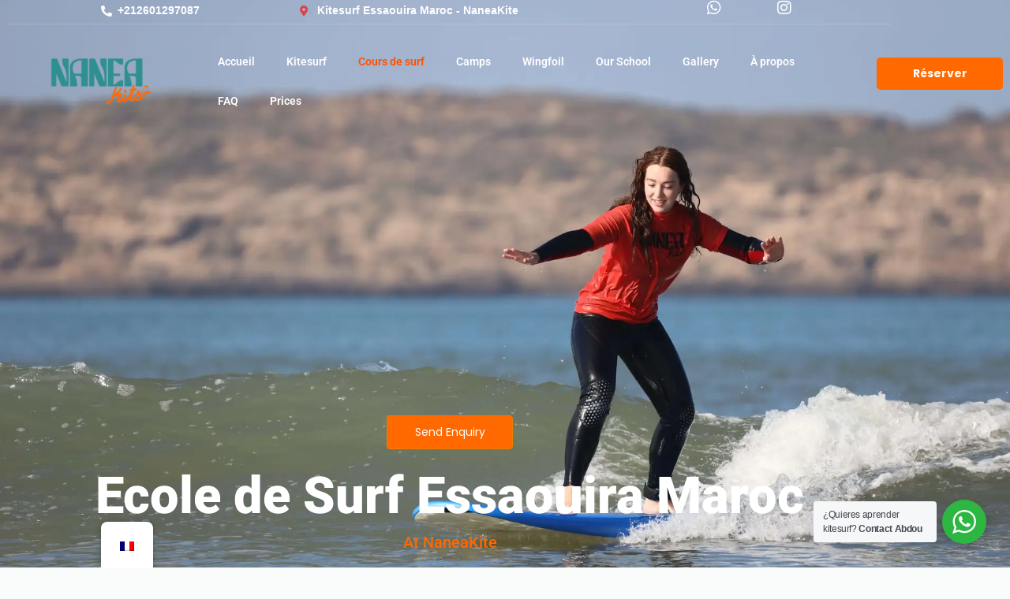

--- FILE ---
content_type: text/html; charset=UTF-8
request_url: https://naneakite.com/fr/cours-de-surf-a-essaouira/
body_size: 34681
content:
<!DOCTYPE html>
<html lang="fr-FR">
<head>
	<meta charset="UTF-8">
		<meta name='robots' content='index, follow, max-image-preview:large, max-snippet:-1, max-video-preview:-1' />

		<!-- Meta Tag Manager -->
		<meta name="keywords" content="kitesurf essaouira, learn to kitesurf holidays, kitesurf school essaouira, kitesurf in essaouira, essaouira kitesurf, kitesurf lessons essaouira, kitesurfing essaouira, essaouira kitesurf school, essaouira kitesurfing, kitesurf camp morocco, morocco kitesurfing, kitesurf camp essaouira, kitesurfing school essaouira, kitesurf essaouira morocco, kitesurf à essaouira, kitesurfing camp, kitesurf camp, kitesurfing school, kitesurfing in essaouira, essaouira morocco kitesurfing, kitesurf morocco, kitesurf, best kitesurfing spots in the world, kitesurfing camps, pack kitesurf, learn to kitesurf holiday" />
		<meta name="google-site-verification" content="UvU6mvn5tlYIwqN6EnxBCvFhBA4I6h7nkeXc70fEVRw" />
		<!-- / Meta Tag Manager -->

	<!-- This site is optimized with the Yoast SEO plugin v26.8 - https://yoast.com/product/yoast-seo-wordpress/ -->
	<title>Cours de Surf à Essaouira Maroc - NaneaKite Maroc</title>
	<meta name="description" content="Les voyages de surf sont un choix parfait pour passer une bonne journée et découvrir les merveilleux spots de surf locaux d&#039;Essaouira à proximité !" />
	<link rel="canonical" href="https://naneakite.com/fr/cours-de-surf-a-essaouira/" />
	<meta property="og:locale" content="fr_FR" />
	<meta property="og:type" content="article" />
	<meta property="og:title" content="Cours de Surf à Essaouira Maroc - NaneaKite Maroc" />
	<meta property="og:description" content="Les voyages de surf sont un choix parfait pour passer une bonne journée et découvrir les merveilleux spots de surf locaux d&#039;Essaouira à proximité !" />
	<meta property="og:url" content="https://naneakite.com/fr/cours-de-surf-a-essaouira/" />
	<meta property="og:site_name" content="NaneaKite Maroc" />
	<meta property="article:publisher" content="https://www.facebook.com/naneakite" />
	<meta property="article:modified_time" content="2025-12-20T16:54:03+00:00" />
	<meta property="og:image" content="https://naneakite.com/wp-content/uploads/2025/12/surf-lesson-essaouira-66-768x512.webp" />
	<meta name="twitter:card" content="summary_large_image" />
	<meta name="twitter:label1" content="Durée de lecture estimée" />
	<meta name="twitter:data1" content="12 minutes" />
	<!-- / Yoast SEO plugin. -->


<link rel='dns-prefetch' href='//www.googletagmanager.com' />
<link rel="alternate" type="application/rss+xml" title="NaneaKite Morocco &raquo; Flux" href="https://naneakite.com/fr/feed/" />
<link rel="alternate" type="application/rss+xml" title="NaneaKite Morocco &raquo; Flux des commentaires" href="https://naneakite.com/fr/comments/feed/" />
<link rel="alternate" title="oEmbed (JSON)" type="application/json+oembed" href="https://naneakite.com/fr/wp-json/oembed/1.0/embed?url=https%3A%2F%2Fnaneakite.com%2Ffr%2Fcours-de-surf-a-essaouira%2F" />
<link rel="alternate" title="oEmbed (XML)" type="text/xml+oembed" href="https://naneakite.com/fr/wp-json/oembed/1.0/embed?url=https%3A%2F%2Fnaneakite.com%2Ffr%2Fcours-de-surf-a-essaouira%2F&#038;format=xml" />
<style id='wp-img-auto-sizes-contain-inline-css' type='text/css'>
img:is([sizes=auto i],[sizes^="auto," i]){contain-intrinsic-size:3000px 1500px}
/*# sourceURL=wp-img-auto-sizes-contain-inline-css */
</style>

<link rel='stylesheet' id='fluentform-elementor-widget-css' href='https://naneakite.com/wp-content/plugins/fluentform/assets/css/fluent-forms-elementor-widget.css?ver=6.1.14' type='text/css' media='all' />
<style id='wp-emoji-styles-inline-css' type='text/css'>

	img.wp-smiley, img.emoji {
		display: inline !important;
		border: none !important;
		box-shadow: none !important;
		height: 1em !important;
		width: 1em !important;
		margin: 0 0.07em !important;
		vertical-align: -0.1em !important;
		background: none !important;
		padding: 0 !important;
	}
/*# sourceURL=wp-emoji-styles-inline-css */
</style>
<style id='classic-theme-styles-inline-css' type='text/css'>
/*! This file is auto-generated */
.wp-block-button__link{color:#fff;background-color:#32373c;border-radius:9999px;box-shadow:none;text-decoration:none;padding:calc(.667em + 2px) calc(1.333em + 2px);font-size:1.125em}.wp-block-file__button{background:#32373c;color:#fff;text-decoration:none}
/*# sourceURL=/wp-includes/css/classic-themes.min.css */
</style>
<link rel='stylesheet' id='nta-css-popup-css' href='https://naneakite.com/wp-content/plugins/wp-whatsapp/assets/dist/css/style.css?ver=6.9' type='text/css' media='all' />
<style id='global-styles-inline-css' type='text/css'>
:root{--wp--preset--aspect-ratio--square: 1;--wp--preset--aspect-ratio--4-3: 4/3;--wp--preset--aspect-ratio--3-4: 3/4;--wp--preset--aspect-ratio--3-2: 3/2;--wp--preset--aspect-ratio--2-3: 2/3;--wp--preset--aspect-ratio--16-9: 16/9;--wp--preset--aspect-ratio--9-16: 9/16;--wp--preset--color--black: #000000;--wp--preset--color--cyan-bluish-gray: #abb8c3;--wp--preset--color--white: #ffffff;--wp--preset--color--pale-pink: #f78da7;--wp--preset--color--vivid-red: #cf2e2e;--wp--preset--color--luminous-vivid-orange: #ff6900;--wp--preset--color--luminous-vivid-amber: #fcb900;--wp--preset--color--light-green-cyan: #7bdcb5;--wp--preset--color--vivid-green-cyan: #00d084;--wp--preset--color--pale-cyan-blue: #8ed1fc;--wp--preset--color--vivid-cyan-blue: #0693e3;--wp--preset--color--vivid-purple: #9b51e0;--wp--preset--gradient--vivid-cyan-blue-to-vivid-purple: linear-gradient(135deg,rgb(6,147,227) 0%,rgb(155,81,224) 100%);--wp--preset--gradient--light-green-cyan-to-vivid-green-cyan: linear-gradient(135deg,rgb(122,220,180) 0%,rgb(0,208,130) 100%);--wp--preset--gradient--luminous-vivid-amber-to-luminous-vivid-orange: linear-gradient(135deg,rgb(252,185,0) 0%,rgb(255,105,0) 100%);--wp--preset--gradient--luminous-vivid-orange-to-vivid-red: linear-gradient(135deg,rgb(255,105,0) 0%,rgb(207,46,46) 100%);--wp--preset--gradient--very-light-gray-to-cyan-bluish-gray: linear-gradient(135deg,rgb(238,238,238) 0%,rgb(169,184,195) 100%);--wp--preset--gradient--cool-to-warm-spectrum: linear-gradient(135deg,rgb(74,234,220) 0%,rgb(151,120,209) 20%,rgb(207,42,186) 40%,rgb(238,44,130) 60%,rgb(251,105,98) 80%,rgb(254,248,76) 100%);--wp--preset--gradient--blush-light-purple: linear-gradient(135deg,rgb(255,206,236) 0%,rgb(152,150,240) 100%);--wp--preset--gradient--blush-bordeaux: linear-gradient(135deg,rgb(254,205,165) 0%,rgb(254,45,45) 50%,rgb(107,0,62) 100%);--wp--preset--gradient--luminous-dusk: linear-gradient(135deg,rgb(255,203,112) 0%,rgb(199,81,192) 50%,rgb(65,88,208) 100%);--wp--preset--gradient--pale-ocean: linear-gradient(135deg,rgb(255,245,203) 0%,rgb(182,227,212) 50%,rgb(51,167,181) 100%);--wp--preset--gradient--electric-grass: linear-gradient(135deg,rgb(202,248,128) 0%,rgb(113,206,126) 100%);--wp--preset--gradient--midnight: linear-gradient(135deg,rgb(2,3,129) 0%,rgb(40,116,252) 100%);--wp--preset--font-size--small: 13px;--wp--preset--font-size--medium: 20px;--wp--preset--font-size--large: 36px;--wp--preset--font-size--x-large: 42px;--wp--preset--spacing--20: 0.44rem;--wp--preset--spacing--30: 0.67rem;--wp--preset--spacing--40: 1rem;--wp--preset--spacing--50: 1.5rem;--wp--preset--spacing--60: 2.25rem;--wp--preset--spacing--70: 3.38rem;--wp--preset--spacing--80: 5.06rem;--wp--preset--shadow--natural: 6px 6px 9px rgba(0, 0, 0, 0.2);--wp--preset--shadow--deep: 12px 12px 50px rgba(0, 0, 0, 0.4);--wp--preset--shadow--sharp: 6px 6px 0px rgba(0, 0, 0, 0.2);--wp--preset--shadow--outlined: 6px 6px 0px -3px rgb(255, 255, 255), 6px 6px rgb(0, 0, 0);--wp--preset--shadow--crisp: 6px 6px 0px rgb(0, 0, 0);}:where(.is-layout-flex){gap: 0.5em;}:where(.is-layout-grid){gap: 0.5em;}body .is-layout-flex{display: flex;}.is-layout-flex{flex-wrap: wrap;align-items: center;}.is-layout-flex > :is(*, div){margin: 0;}body .is-layout-grid{display: grid;}.is-layout-grid > :is(*, div){margin: 0;}:where(.wp-block-columns.is-layout-flex){gap: 2em;}:where(.wp-block-columns.is-layout-grid){gap: 2em;}:where(.wp-block-post-template.is-layout-flex){gap: 1.25em;}:where(.wp-block-post-template.is-layout-grid){gap: 1.25em;}.has-black-color{color: var(--wp--preset--color--black) !important;}.has-cyan-bluish-gray-color{color: var(--wp--preset--color--cyan-bluish-gray) !important;}.has-white-color{color: var(--wp--preset--color--white) !important;}.has-pale-pink-color{color: var(--wp--preset--color--pale-pink) !important;}.has-vivid-red-color{color: var(--wp--preset--color--vivid-red) !important;}.has-luminous-vivid-orange-color{color: var(--wp--preset--color--luminous-vivid-orange) !important;}.has-luminous-vivid-amber-color{color: var(--wp--preset--color--luminous-vivid-amber) !important;}.has-light-green-cyan-color{color: var(--wp--preset--color--light-green-cyan) !important;}.has-vivid-green-cyan-color{color: var(--wp--preset--color--vivid-green-cyan) !important;}.has-pale-cyan-blue-color{color: var(--wp--preset--color--pale-cyan-blue) !important;}.has-vivid-cyan-blue-color{color: var(--wp--preset--color--vivid-cyan-blue) !important;}.has-vivid-purple-color{color: var(--wp--preset--color--vivid-purple) !important;}.has-black-background-color{background-color: var(--wp--preset--color--black) !important;}.has-cyan-bluish-gray-background-color{background-color: var(--wp--preset--color--cyan-bluish-gray) !important;}.has-white-background-color{background-color: var(--wp--preset--color--white) !important;}.has-pale-pink-background-color{background-color: var(--wp--preset--color--pale-pink) !important;}.has-vivid-red-background-color{background-color: var(--wp--preset--color--vivid-red) !important;}.has-luminous-vivid-orange-background-color{background-color: var(--wp--preset--color--luminous-vivid-orange) !important;}.has-luminous-vivid-amber-background-color{background-color: var(--wp--preset--color--luminous-vivid-amber) !important;}.has-light-green-cyan-background-color{background-color: var(--wp--preset--color--light-green-cyan) !important;}.has-vivid-green-cyan-background-color{background-color: var(--wp--preset--color--vivid-green-cyan) !important;}.has-pale-cyan-blue-background-color{background-color: var(--wp--preset--color--pale-cyan-blue) !important;}.has-vivid-cyan-blue-background-color{background-color: var(--wp--preset--color--vivid-cyan-blue) !important;}.has-vivid-purple-background-color{background-color: var(--wp--preset--color--vivid-purple) !important;}.has-black-border-color{border-color: var(--wp--preset--color--black) !important;}.has-cyan-bluish-gray-border-color{border-color: var(--wp--preset--color--cyan-bluish-gray) !important;}.has-white-border-color{border-color: var(--wp--preset--color--white) !important;}.has-pale-pink-border-color{border-color: var(--wp--preset--color--pale-pink) !important;}.has-vivid-red-border-color{border-color: var(--wp--preset--color--vivid-red) !important;}.has-luminous-vivid-orange-border-color{border-color: var(--wp--preset--color--luminous-vivid-orange) !important;}.has-luminous-vivid-amber-border-color{border-color: var(--wp--preset--color--luminous-vivid-amber) !important;}.has-light-green-cyan-border-color{border-color: var(--wp--preset--color--light-green-cyan) !important;}.has-vivid-green-cyan-border-color{border-color: var(--wp--preset--color--vivid-green-cyan) !important;}.has-pale-cyan-blue-border-color{border-color: var(--wp--preset--color--pale-cyan-blue) !important;}.has-vivid-cyan-blue-border-color{border-color: var(--wp--preset--color--vivid-cyan-blue) !important;}.has-vivid-purple-border-color{border-color: var(--wp--preset--color--vivid-purple) !important;}.has-vivid-cyan-blue-to-vivid-purple-gradient-background{background: var(--wp--preset--gradient--vivid-cyan-blue-to-vivid-purple) !important;}.has-light-green-cyan-to-vivid-green-cyan-gradient-background{background: var(--wp--preset--gradient--light-green-cyan-to-vivid-green-cyan) !important;}.has-luminous-vivid-amber-to-luminous-vivid-orange-gradient-background{background: var(--wp--preset--gradient--luminous-vivid-amber-to-luminous-vivid-orange) !important;}.has-luminous-vivid-orange-to-vivid-red-gradient-background{background: var(--wp--preset--gradient--luminous-vivid-orange-to-vivid-red) !important;}.has-very-light-gray-to-cyan-bluish-gray-gradient-background{background: var(--wp--preset--gradient--very-light-gray-to-cyan-bluish-gray) !important;}.has-cool-to-warm-spectrum-gradient-background{background: var(--wp--preset--gradient--cool-to-warm-spectrum) !important;}.has-blush-light-purple-gradient-background{background: var(--wp--preset--gradient--blush-light-purple) !important;}.has-blush-bordeaux-gradient-background{background: var(--wp--preset--gradient--blush-bordeaux) !important;}.has-luminous-dusk-gradient-background{background: var(--wp--preset--gradient--luminous-dusk) !important;}.has-pale-ocean-gradient-background{background: var(--wp--preset--gradient--pale-ocean) !important;}.has-electric-grass-gradient-background{background: var(--wp--preset--gradient--electric-grass) !important;}.has-midnight-gradient-background{background: var(--wp--preset--gradient--midnight) !important;}.has-small-font-size{font-size: var(--wp--preset--font-size--small) !important;}.has-medium-font-size{font-size: var(--wp--preset--font-size--medium) !important;}.has-large-font-size{font-size: var(--wp--preset--font-size--large) !important;}.has-x-large-font-size{font-size: var(--wp--preset--font-size--x-large) !important;}
:where(.wp-block-post-template.is-layout-flex){gap: 1.25em;}:where(.wp-block-post-template.is-layout-grid){gap: 1.25em;}
:where(.wp-block-term-template.is-layout-flex){gap: 1.25em;}:where(.wp-block-term-template.is-layout-grid){gap: 1.25em;}
:where(.wp-block-columns.is-layout-flex){gap: 2em;}:where(.wp-block-columns.is-layout-grid){gap: 2em;}
:root :where(.wp-block-pullquote){font-size: 1.5em;line-height: 1.6;}
/*# sourceURL=global-styles-inline-css */
</style>
<link rel='stylesheet' id='contact-form-7-css' href='https://naneakite.com/wp-content/plugins/contact-form-7/includes/css/styles.css?ver=6.1.3' type='text/css' media='all' />
<link rel='stylesheet' id='woocommerce-layout-css' href='https://naneakite.com/wp-content/plugins/woocommerce/assets/css/woocommerce-layout.css?ver=10.3.7' type='text/css' media='all' />
<link rel='stylesheet' id='woocommerce-smallscreen-css' href='https://naneakite.com/wp-content/plugins/woocommerce/assets/css/woocommerce-smallscreen.css?ver=10.3.7' type='text/css' media='only screen and (max-width: 768px)' />
<link rel='stylesheet' id='woocommerce-general-css' href='https://naneakite.com/wp-content/plugins/woocommerce/assets/css/woocommerce.css?ver=10.3.7' type='text/css' media='all' />
<style id='woocommerce-inline-inline-css' type='text/css'>
.woocommerce form .form-row .required { visibility: visible; }
/*# sourceURL=woocommerce-inline-inline-css */
</style>
<link rel='stylesheet' id='wa_order_style-css' href='https://naneakite.com/wp-content/plugins/oneclick-whatsapp-order/assets/css/main-style.css?ver=1.0.9' type='text/css' media='all' />
<link rel='stylesheet' id='trp-floater-language-switcher-style-css' href='https://naneakite.com/wp-content/plugins/translatepress-multilingual/assets/css/trp-floater-language-switcher.css?ver=3.0.3' type='text/css' media='all' />
<link rel='stylesheet' id='trp-language-switcher-style-css' href='https://naneakite.com/wp-content/plugins/translatepress-multilingual/assets/css/trp-language-switcher.css?ver=3.0.3' type='text/css' media='all' />
<link rel='stylesheet' id='elementor-frontend-css' href='https://naneakite.com/wp-content/plugins/elementor/assets/css/frontend.min.css?ver=3.34.2' type='text/css' media='all' />
<link rel='stylesheet' id='widget-icon-list-css' href='https://naneakite.com/wp-content/plugins/elementor/assets/css/widget-icon-list.min.css?ver=3.34.2' type='text/css' media='all' />
<link rel='stylesheet' id='widget-social-icons-css' href='https://naneakite.com/wp-content/plugins/elementor/assets/css/widget-social-icons.min.css?ver=3.34.2' type='text/css' media='all' />
<link rel='stylesheet' id='e-apple-webkit-css' href='https://naneakite.com/wp-content/plugins/elementor/assets/css/conditionals/apple-webkit.min.css?ver=3.34.2' type='text/css' media='all' />
<link rel='stylesheet' id='widget-divider-css' href='https://naneakite.com/wp-content/plugins/elementor/assets/css/widget-divider.min.css?ver=3.34.2' type='text/css' media='all' />
<link rel='stylesheet' id='elementor-icons-css' href='https://naneakite.com/wp-content/plugins/elementor/assets/lib/eicons/css/elementor-icons.min.css?ver=5.46.0' type='text/css' media='all' />
<style id='elementor-icons-inline-css' type='text/css'>

		.elementor-add-new-section .elementor-add-templately-promo-button{
            background-color: #5d4fff;
            background-image: url(https://naneakite.com/wp-content/plugins/essential-addons-for-elementor-lite/assets/admin/images/templately/logo-icon.svg);
            background-repeat: no-repeat;
            background-position: center center;
            position: relative;
        }
        
		.elementor-add-new-section .elementor-add-templately-promo-button > i{
            height: 12px;
        }
        
        body .elementor-add-new-section .elementor-add-section-area-button {
            margin-left: 0;
        }

		.elementor-add-new-section .elementor-add-templately-promo-button{
            background-color: #5d4fff;
            background-image: url(https://naneakite.com/wp-content/plugins/essential-addons-for-elementor-lite/assets/admin/images/templately/logo-icon.svg);
            background-repeat: no-repeat;
            background-position: center center;
            position: relative;
        }
        
		.elementor-add-new-section .elementor-add-templately-promo-button > i{
            height: 12px;
        }
        
        body .elementor-add-new-section .elementor-add-section-area-button {
            margin-left: 0;
        }
/*# sourceURL=elementor-icons-inline-css */
</style>
<link rel='stylesheet' id='elementor-post-535-css' href='https://naneakite.com/wp-content/uploads/elementor/css/post-535.css?ver=1769030037' type='text/css' media='all' />
<link rel='stylesheet' id='eael-general-css' href='https://naneakite.com/wp-content/plugins/essential-addons-for-elementor-lite/assets/front-end/css/view/general.min.css?ver=6.4.0' type='text/css' media='all' />
<link rel='stylesheet' id='eael-898-css' href='https://naneakite.com/wp-content/uploads/essential-addons-elementor/eael-898.css?ver=1766253243' type='text/css' media='all' />
<link rel='stylesheet' id='elementor-post-898-css' href='https://naneakite.com/wp-content/uploads/elementor/css/post-898.css?ver=1769020794' type='text/css' media='all' />
<link rel='stylesheet' id='widget-heading-css' href='https://naneakite.com/wp-content/plugins/elementor/assets/css/widget-heading.min.css?ver=3.34.2' type='text/css' media='all' />
<link rel='stylesheet' id='widget-image-css' href='https://naneakite.com/wp-content/plugins/elementor/assets/css/widget-image.min.css?ver=3.34.2' type='text/css' media='all' />
<link rel='stylesheet' id='elementor-post-899-css' href='https://naneakite.com/wp-content/uploads/elementor/css/post-899.css?ver=1769020794' type='text/css' media='all' />
<link rel='stylesheet' id='elementor-post-1039-css' href='https://naneakite.com/wp-content/uploads/elementor/css/post-1039.css?ver=1769020795' type='text/css' media='all' />
<link rel='stylesheet' id='brands-styles-css' href='https://naneakite.com/wp-content/plugins/woocommerce/assets/css/brands.css?ver=10.3.7' type='text/css' media='all' />
<link rel='stylesheet' id='royal-elementor-kit-style-css' href='https://naneakite.com/wp-content/themes/royal-elementor-kit/style.css?ver=1.0' type='text/css' media='all' />
<link rel='stylesheet' id='elementor-post-5-css' href='https://naneakite.com/wp-content/uploads/elementor/css/post-5.css?ver=1769020795' type='text/css' media='all' />
<link rel='stylesheet' id='widget-spacer-css' href='https://naneakite.com/wp-content/plugins/elementor/assets/css/widget-spacer.min.css?ver=3.34.2' type='text/css' media='all' />
<link rel='stylesheet' id='wpr-animations-css-css' href='https://naneakite.com/wp-content/plugins/royal-elementor-addons/assets/css/lib/animations/wpr-animations.min.css?ver=1.7.1045' type='text/css' media='all' />
<link rel='stylesheet' id='wpr-link-animations-css-css' href='https://naneakite.com/wp-content/plugins/royal-elementor-addons/assets/css/lib/animations/wpr-link-animations.min.css?ver=1.7.1045' type='text/css' media='all' />
<link rel='stylesheet' id='wpr-loading-animations-css-css' href='https://naneakite.com/wp-content/plugins/royal-elementor-addons/assets/css/lib/animations/loading-animations.min.css?ver=1.7.1045' type='text/css' media='all' />
<link rel='stylesheet' id='wpr-button-animations-css-css' href='https://naneakite.com/wp-content/plugins/royal-elementor-addons/assets/css/lib/animations/button-animations.min.css?ver=1.7.1045' type='text/css' media='all' />
<link rel='stylesheet' id='wpr-text-animations-css-css' href='https://naneakite.com/wp-content/plugins/royal-elementor-addons/assets/css/lib/animations/text-animations.min.css?ver=1.7.1045' type='text/css' media='all' />
<link rel='stylesheet' id='wpr-lightgallery-css-css' href='https://naneakite.com/wp-content/plugins/royal-elementor-addons/assets/css/lib/lightgallery/lightgallery.min.css?ver=1.7.1045' type='text/css' media='all' />
<link rel='stylesheet' id='wpr-addons-css-css' href='https://naneakite.com/wp-content/plugins/royal-elementor-addons/assets/css/frontend.min.css?ver=1.7.1045' type='text/css' media='all' />
<link rel='stylesheet' id='font-awesome-5-all-css' href='https://naneakite.com/wp-content/plugins/elementor/assets/lib/font-awesome/css/all.min.css?ver=6.4.0' type='text/css' media='all' />
<link rel='stylesheet' id='elementor-gf-local-poppins-css' href='https://naneakite.com/wp-content/uploads/elementor/google-fonts/css/poppins.css?ver=1742236482' type='text/css' media='all' />
<link rel='stylesheet' id='elementor-gf-local-montserrat-css' href='https://naneakite.com/wp-content/uploads/elementor/google-fonts/css/montserrat.css?ver=1742236512' type='text/css' media='all' />
<link rel='stylesheet' id='elementor-gf-local-opensans-css' href='https://naneakite.com/wp-content/uploads/elementor/google-fonts/css/opensans.css?ver=1742236546' type='text/css' media='all' />
<link rel='stylesheet' id='elementor-gf-local-roboto-css' href='https://naneakite.com/wp-content/uploads/elementor/google-fonts/css/roboto.css?ver=1742236587' type='text/css' media='all' />
<link rel='stylesheet' id='elementor-gf-local-robotoslab-css' href='https://naneakite.com/wp-content/uploads/elementor/google-fonts/css/robotoslab.css?ver=1742236603' type='text/css' media='all' />
<link rel='stylesheet' id='elementor-icons-shared-0-css' href='https://naneakite.com/wp-content/plugins/elementor/assets/lib/font-awesome/css/fontawesome.min.css?ver=5.15.3' type='text/css' media='all' />
<link rel='stylesheet' id='elementor-icons-fa-solid-css' href='https://naneakite.com/wp-content/plugins/elementor/assets/lib/font-awesome/css/solid.min.css?ver=5.15.3' type='text/css' media='all' />
<link rel='stylesheet' id='elementor-icons-fa-brands-css' href='https://naneakite.com/wp-content/plugins/elementor/assets/lib/font-awesome/css/brands.min.css?ver=5.15.3' type='text/css' media='all' />
<script type="text/javascript" data-cfasync="false" src="https://naneakite.com/wp-includes/js/jquery/jquery.min.js?ver=3.7.1" id="jquery-core-js"></script>
<script type="text/javascript" data-cfasync="false" src="https://naneakite.com/wp-includes/js/jquery/jquery-migrate.min.js?ver=3.4.1" id="jquery-migrate-js"></script>
<script type="text/javascript" src="https://naneakite.com/wp-content/plugins/woocommerce/assets/js/jquery-blockui/jquery.blockUI.min.js?ver=2.7.0-wc.10.3.7" id="wc-jquery-blockui-js" defer="defer" data-wp-strategy="defer"></script>
<script type="text/javascript" id="wc-add-to-cart-js-extra">
/* <![CDATA[ */
var wc_add_to_cart_params = {"ajax_url":"/wp-admin/admin-ajax.php","wc_ajax_url":"https://naneakite.com/fr/?wc-ajax=%%endpoint%%","i18n_view_cart":"Voir le panier","cart_url":"https://naneakite.com/fr","is_cart":"","cart_redirect_after_add":"no"};
//# sourceURL=wc-add-to-cart-js-extra
/* ]]> */
</script>
<script type="text/javascript" src="https://naneakite.com/wp-content/plugins/woocommerce/assets/js/frontend/add-to-cart.min.js?ver=10.3.7" id="wc-add-to-cart-js" defer="defer" data-wp-strategy="defer"></script>
<script type="text/javascript" src="https://naneakite.com/wp-content/plugins/woocommerce/assets/js/js-cookie/js.cookie.min.js?ver=2.1.4-wc.10.3.7" id="wc-js-cookie-js" defer="defer" data-wp-strategy="defer"></script>
<script type="text/javascript" id="woocommerce-js-extra">
/* <![CDATA[ */
var woocommerce_params = {"ajax_url":"/wp-admin/admin-ajax.php","wc_ajax_url":"https://naneakite.com/fr/?wc-ajax=%%endpoint%%","i18n_password_show":"Afficher le mot de passe","i18n_password_hide":"Masquer le mot de passe"};
//# sourceURL=woocommerce-js-extra
/* ]]> */
</script>
<script type="text/javascript" src="https://naneakite.com/wp-content/plugins/woocommerce/assets/js/frontend/woocommerce.min.js?ver=10.3.7" id="woocommerce-js" defer="defer" data-wp-strategy="defer"></script>
<script type="text/javascript" src="https://naneakite.com/wp-content/plugins/translatepress-multilingual/assets/js/trp-frontend-compatibility.js?ver=3.0.3" id="trp-frontend-compatibility-js"></script>

<!-- Extrait de code de la balise Google (gtag.js) ajouté par Site Kit -->
<!-- Extrait Google Analytics ajouté par Site Kit -->
<script type="text/javascript" src="https://www.googletagmanager.com/gtag/js?id=G-P6F1ZJ5247" id="google_gtagjs-js" async></script>
<script type="text/javascript" id="google_gtagjs-js-after">
/* <![CDATA[ */
window.dataLayer = window.dataLayer || [];function gtag(){dataLayer.push(arguments);}
gtag("set","linker",{"domains":["naneakite.com"]});
gtag("js", new Date());
gtag("set", "developer_id.dZTNiMT", true);
gtag("config", "G-P6F1ZJ5247");
//# sourceURL=google_gtagjs-js-after
/* ]]> */
</script>
<link rel="https://api.w.org/" href="https://naneakite.com/fr/wp-json/" /><link rel="alternate" title="JSON" type="application/json" href="https://naneakite.com/fr/wp-json/wp/v2/pages/535" /><link rel="EditURI" type="application/rsd+xml" title="RSD" href="https://naneakite.com/xmlrpc.php?rsd" />
<meta name="generator" content="WordPress 6.9" />
<meta name="generator" content="WooCommerce 10.3.7" />
<link rel='shortlink' href='https://naneakite.com/fr/?p=535' />
<meta name="cdp-version" content="1.5.0" /><meta name="generator" content="Site Kit by Google 1.170.0" />    <style>
        /* Add the CSS styles for the popup here */
        .popup {
            display: none;
            position: fixed;
            top: 0;
            left: 0;
            width: 100%;
            height: 100%;
            background: rgba(0, 0, 0, 0.7);
            z-index: 9999;
            text-align: center;
        }

        .popup-content {
            position: absolute;
            top: 50%;
            left: 50%;
            transform: translate(-50%, -50%);
            background: #fff;
            padding: 20px;
            text-align: center;
            border-radius: 5px;
            box-shadow: 0 0 10px rgba(0, 0, 0, 0.3);
        }

        .popup-content p {
            font-size: 18px;
            color: #333;
        }

        .whatsapp-button {
            display: block;
            background: #25d366;
            color: #fff;
            text-decoration: none;
            padding: 10px 20px;
            border-radius: 5px;
        }

        .whatsapp-button:hover {
            background: #128C7E;
        }
        .close-button {
    position: absolute;
    top: 10px;
    right: 10px;
    font-size: 20px;
    cursor: pointer;
}

    </style><meta name="ti-site-data" content="eyJyIjoiMTowITc6MCEzMDowIiwibyI6Imh0dHBzOlwvXC9uYW5lYWtpdGUuY29tXC93cC1hZG1pblwvYWRtaW4tYWpheC5waHA/YWN0aW9uPXRpX29ubGluZV91c2Vyc19nb29nbGUmYW1wO3A9JTJGZnIlMkZzdXJmLWxlc3NvbnMtaW4tZXNzYW91aXJhJTJGJmFtcDtfd3Bub25jZT0yODA2NzYwMGNhIn0=" />	<style>
		#sendbtn,
		#sendbtn2,
		.wa-order-button,
		.gdpr_wa_button_input,
		a.wa-order-checkout,
		a.wa-order-thankyou,
		.shortcode_wa_button,
		.shortcode_wa_button_nt,
		.floating_button {
			-webkit-box-shadow: inset 0px 4px 7px 0px rgba(0,0,0,0.25) !important;
			-moz-box-shadow: inset 0px 4px 7px 0px rgba(0,0,0,0.25) !important;
			box-shadow: inset 0px 4px 7px 0px rgba(0,0,0,0.25) !important;
		}

		#sendbtn:hover,
		#sendbtn2:hover,
		.wa-order-button:hover,
		.gdpr_wa_button_input:hover,
		a.wa-order-checkout:hover,
		a.wa-order-thankyou:hover,
		.shortcode_wa_button:hover,
		.shortcode_wa_button_nt:hover,
		.floating_button:hover {
			-webkit-box-shadow: inset 0px 4px 7px 0px rgba(0,0,0,0.25) !important;
			-moz-box-shadow: inset 0px 4px 7px 0px rgba(0,0,0,0.25) !important;
			box-shadow: inset 0px 4px 7px 0px rgba(0,0,0,0.25) !important;
		}
	</style>
		<style>
			.add_to_cart_button,
			.ajax_add_to_cart {
				display: none !important;
			}

			.wa-shop-button {
				display: inline-block !important;
			}
		</style>
<link rel="alternate" hreflang="en-US" href="https://naneakite.com/surf-lessons-in-essaouira/"/>
<link rel="alternate" hreflang="es-ES" href="https://naneakite.com/es/clases-de-surf-en-essaouira/"/>
<link rel="alternate" hreflang="fr-FR" href="https://naneakite.com/fr/cours-de-surf-a-essaouira/"/>
<link rel="alternate" hreflang="en" href="https://naneakite.com/surf-lessons-in-essaouira/"/>
<link rel="alternate" hreflang="es" href="https://naneakite.com/es/clases-de-surf-en-essaouira/"/>
<link rel="alternate" hreflang="fr" href="https://naneakite.com/fr/cours-de-surf-a-essaouira/"/>
	<noscript><style>.woocommerce-product-gallery{ opacity: 1 !important; }</style></noscript>
	<meta name="generator" content="Elementor 3.34.2; features: additional_custom_breakpoints; settings: css_print_method-external, google_font-enabled, font_display-auto">
			<style>
				.e-con.e-parent:nth-of-type(n+4):not(.e-lazyloaded):not(.e-no-lazyload),
				.e-con.e-parent:nth-of-type(n+4):not(.e-lazyloaded):not(.e-no-lazyload) * {
					background-image: none !important;
				}
				@media screen and (max-height: 1024px) {
					.e-con.e-parent:nth-of-type(n+3):not(.e-lazyloaded):not(.e-no-lazyload),
					.e-con.e-parent:nth-of-type(n+3):not(.e-lazyloaded):not(.e-no-lazyload) * {
						background-image: none !important;
					}
				}
				@media screen and (max-height: 640px) {
					.e-con.e-parent:nth-of-type(n+2):not(.e-lazyloaded):not(.e-no-lazyload),
					.e-con.e-parent:nth-of-type(n+2):not(.e-lazyloaded):not(.e-no-lazyload) * {
						background-image: none !important;
					}
				}
			</style>
			<style type="text/css" id="custom-background-css">
body.custom-background { background-color: #fafcfc; }
</style>
	<link rel="icon" href="https://naneakite.com/wp-content/uploads/2025/12/cropped-SOCIAL-MEDIA-01-scaled-1-32x32.jpg" sizes="32x32" />
<link rel="icon" href="https://naneakite.com/wp-content/uploads/2025/12/cropped-SOCIAL-MEDIA-01-scaled-1-192x192.jpg" sizes="192x192" />
<link rel="apple-touch-icon" href="https://naneakite.com/wp-content/uploads/2025/12/cropped-SOCIAL-MEDIA-01-scaled-1-180x180.jpg" />
<meta name="msapplication-TileImage" content="https://naneakite.com/wp-content/uploads/2025/12/cropped-SOCIAL-MEDIA-01-scaled-1-270x270.jpg" />
<style id="wpr_lightbox_styles">
				.lg-backdrop {
					background-color: rgba(0,0,0,0.6) !important;
				}
				.lg-toolbar,
				.lg-dropdown {
					background-color: rgba(0,0,0,0.8) !important;
				}
				.lg-dropdown:after {
					border-bottom-color: rgba(0,0,0,0.8) !important;
				}
				.lg-sub-html {
					background-color: rgba(0,0,0,0.8) !important;
				}
				.lg-thumb-outer,
				.lg-progress-bar {
					background-color: #444444 !important;
				}
				.lg-progress {
					background-color: #a90707 !important;
				}
				.lg-icon {
					color: #efefef !important;
					font-size: 20px !important;
				}
				.lg-icon.lg-toogle-thumb {
					font-size: 24px !important;
				}
				.lg-icon:hover,
				.lg-dropdown-text:hover {
					color: #ffffff !important;
				}
				.lg-sub-html,
				.lg-dropdown-text {
					color: #efefef !important;
					font-size: 14px !important;
				}
				#lg-counter {
					color: #efefef !important;
					font-size: 14px !important;
				}
				.lg-prev,
				.lg-next {
					font-size: 35px !important;
				}

				/* Defaults */
				.lg-icon {
				background-color: transparent !important;
				}

				#lg-counter {
				opacity: 0.9;
				}

				.lg-thumb-outer {
				padding: 0 10px;
				}

				.lg-thumb-item {
				border-radius: 0 !important;
				border: none !important;
				opacity: 0.5;
				}

				.lg-thumb-item.active {
					opacity: 1;
				}
	         </style>	<meta name="viewport" content="width=device-width, initial-scale=1.0, viewport-fit=cover" /></head>
<body class="wp-singular page-template page-template-elementor_canvas page page-id-535 custom-background wp-embed-responsive wp-theme-royal-elementor-kit theme-royal-elementor-kit woocommerce-no-js translatepress-fr_FR elementor-default elementor-template-canvas elementor-kit-5 elementor-page elementor-page-535">
	<style>.elementor-898 .elementor-element.elementor-element-04bdbc4{z-index:1;}.elementor-bc-flex-widget .elementor-898 .elementor-element.elementor-element-5906f61.elementor-column .elementor-widget-wrap{align-items:center;}.elementor-898 .elementor-element.elementor-element-5906f61.elementor-column.elementor-element[data-element_type="column"] > .elementor-widget-wrap.elementor-element-populated{align-content:center;align-items:center;}.elementor-widget-icon-list .elementor-icon-list-item:not(:last-child):after{border-color:var( --e-global-color-text );}.elementor-widget-icon-list .elementor-icon-list-icon i{color:var( --e-global-color-primary );}.elementor-widget-icon-list .elementor-icon-list-icon svg{fill:var( --e-global-color-primary );}.elementor-widget-icon-list .elementor-icon-list-item > .elementor-icon-list-text, .elementor-widget-icon-list .elementor-icon-list-item > a{font-family:var( --e-global-typography-text-font-family ), Sans-serif;font-weight:var( --e-global-typography-text-font-weight );}.elementor-widget-icon-list .elementor-icon-list-text{color:var( --e-global-color-secondary );}.elementor-898 .elementor-element.elementor-element-4300758 .elementor-icon-list-icon i{color:#FFFFFF;transition:color 0.3s;}.elementor-898 .elementor-element.elementor-element-4300758 .elementor-icon-list-icon svg{fill:#FFFFFF;transition:fill 0.3s;}.elementor-898 .elementor-element.elementor-element-4300758{--e-icon-list-icon-size:14px;--icon-vertical-offset:0px;}.elementor-898 .elementor-element.elementor-element-4300758 .elementor-icon-list-item > .elementor-icon-list-text, .elementor-898 .elementor-element.elementor-element-4300758 .elementor-icon-list-item > a{font-family:"Open Sans Condensed", Sans-serif;font-size:14px;font-weight:600;}.elementor-898 .elementor-element.elementor-element-4300758 .elementor-icon-list-text{color:#FFFFFF;transition:color 0.3s;}.elementor-bc-flex-widget .elementor-898 .elementor-element.elementor-element-e03a635.elementor-column .elementor-widget-wrap{align-items:center;}.elementor-898 .elementor-element.elementor-element-e03a635.elementor-column.elementor-element[data-element_type="column"] > .elementor-widget-wrap.elementor-element-populated{align-content:center;align-items:center;}.elementor-898 .elementor-element.elementor-element-b324b2e .elementor-icon-list-icon i{color:#DD4444;transition:color 0.3s;}.elementor-898 .elementor-element.elementor-element-b324b2e .elementor-icon-list-icon svg{fill:#DD4444;transition:fill 0.3s;}.elementor-898 .elementor-element.elementor-element-b324b2e{--e-icon-list-icon-size:14px;--icon-vertical-offset:0px;}.elementor-898 .elementor-element.elementor-element-b324b2e .elementor-icon-list-item > .elementor-icon-list-text, .elementor-898 .elementor-element.elementor-element-b324b2e .elementor-icon-list-item > a{font-family:"Open Sans Condensed", Sans-serif;font-size:14px;font-weight:600;}.elementor-898 .elementor-element.elementor-element-b324b2e .elementor-icon-list-text{color:#FFFFFF;transition:color 0.3s;}.elementor-bc-flex-widget .elementor-898 .elementor-element.elementor-element-46d39e7.elementor-column .elementor-widget-wrap{align-items:center;}.elementor-898 .elementor-element.elementor-element-46d39e7.elementor-column.elementor-element[data-element_type="column"] > .elementor-widget-wrap.elementor-element-populated{align-content:center;align-items:center;}.elementor-898 .elementor-element.elementor-element-577153f{--grid-template-columns:repeat(0, auto);--icon-size:20px;--grid-column-gap:65px;--grid-row-gap:0px;}.elementor-898 .elementor-element.elementor-element-577153f .elementor-widget-container{text-align:center;}.elementor-898 .elementor-element.elementor-element-577153f .elementor-social-icon{background-color:#3A78C900;--icon-padding:0em;}.elementor-898 .elementor-element.elementor-element-577153f .elementor-social-icon i{color:#FFFFFF;}.elementor-898 .elementor-element.elementor-element-577153f .elementor-social-icon svg{fill:#FFFFFF;}.elementor-898 .elementor-element.elementor-element-577153f .elementor-icon{border-radius:30px 30px 30px 30px;}.elementor-898 .elementor-element.elementor-element-f673b7d{margin-top:-9px;margin-bottom:0px;z-index:2;}.elementor-widget-divider{--divider-color:var( --e-global-color-secondary );}.elementor-widget-divider .elementor-divider__text{color:var( --e-global-color-secondary );font-family:var( --e-global-typography-secondary-font-family ), Sans-serif;font-weight:var( --e-global-typography-secondary-font-weight );}.elementor-widget-divider.elementor-view-stacked .elementor-icon{background-color:var( --e-global-color-secondary );}.elementor-widget-divider.elementor-view-framed .elementor-icon, .elementor-widget-divider.elementor-view-default .elementor-icon{color:var( --e-global-color-secondary );border-color:var( --e-global-color-secondary );}.elementor-widget-divider.elementor-view-framed .elementor-icon, .elementor-widget-divider.elementor-view-default .elementor-icon svg{fill:var( --e-global-color-secondary );}.elementor-898 .elementor-element.elementor-element-072e018{--divider-border-style:solid;--divider-color:#DEDEDE3B;--divider-border-width:1px;}.elementor-898 .elementor-element.elementor-element-072e018 .elementor-divider-separator{width:100%;}.elementor-898 .elementor-element.elementor-element-072e018 .elementor-divider{padding-block-start:2px;padding-block-end:2px;}.elementor-898 .elementor-element.elementor-element-cc523d9{padding:10px 0px 10px 0px;z-index:4;}.elementor-bc-flex-widget .elementor-898 .elementor-element.elementor-element-01d453d.elementor-column .elementor-widget-wrap{align-items:center;}.elementor-898 .elementor-element.elementor-element-01d453d.elementor-column.elementor-element[data-element_type="column"] > .elementor-widget-wrap.elementor-element-populated{align-content:center;align-items:center;}.elementor-898 .elementor-element.elementor-element-44762b1 > .elementor-widget-container{margin:5px 0px 0px 0px;}.elementor-898 .elementor-element.elementor-element-44762b1{text-align:center;}.elementor-898 .elementor-element.elementor-element-44762b1 .wpr-logo{padding:0px 0px 0px 0px;border-radius:2px 2px 2px 2px;}.elementor-898 .elementor-element.elementor-element-44762b1 .wpr-logo-image{max-width:134px;}.elementor-898 .elementor-element.elementor-element-44762b1.wpr-logo-position-left .wpr-logo-image{margin-right:0px;}.elementor-898 .elementor-element.elementor-element-44762b1.wpr-logo-position-right .wpr-logo-image{margin-left:0px;}.elementor-898 .elementor-element.elementor-element-44762b1.wpr-logo-position-center .wpr-logo-image{margin-bottom:0px;}.elementor-898 .elementor-element.elementor-element-44762b1 .wpr-logo-image img{-webkit-transition-duration:0.7s;transition-duration:0.7s;}.elementor-898 .elementor-element.elementor-element-44762b1 .wpr-logo-title{color:#605BE5;margin:0 0 0px;}.elementor-898 .elementor-element.elementor-element-44762b1 .wpr-logo-description{color:#888888;}.elementor-bc-flex-widget .elementor-898 .elementor-element.elementor-element-89b3ad9.elementor-column .elementor-widget-wrap{align-items:center;}.elementor-898 .elementor-element.elementor-element-89b3ad9.elementor-column.elementor-element[data-element_type="column"] > .elementor-widget-wrap.elementor-element-populated{align-content:center;align-items:center;}.elementor-widget-eael-simple-menu .eael-simple-menu >li > a, .eael-simple-menu-container .eael-simple-menu-toggle-text{font-family:var( --e-global-typography-primary-font-family ), Sans-serif;font-weight:var( --e-global-typography-primary-font-weight );}.elementor-widget-eael-simple-menu .eael-simple-menu li ul li > a{font-family:var( --e-global-typography-primary-font-family ), Sans-serif;font-weight:var( --e-global-typography-primary-font-weight );}.elementor-898 .elementor-element.elementor-element-f396d87 .eael-simple-menu-container{background-color:#FFFFFF00;}.elementor-898 .elementor-element.elementor-element-f396d87 .eael-simple-menu-container .eael-simple-menu.eael-simple-menu-horizontal{background-color:#FFFFFF00;}.elementor-898 .elementor-element.elementor-element-f396d87 .eael-simple-menu li > a{background-color:#02010100;}.elementor-898 .elementor-element.elementor-element-f396d87 .eael-simple-menu li a span, .elementor-898 .elementor-element.elementor-element-f396d87 .eael-simple-menu li span.eael-simple-menu-indicator{font-size:15px;}.elementor-898 .elementor-element.elementor-element-f396d87 .eael-simple-menu li a span, .elementor-898 .elementor-element.elementor-element-f396d87 .eael-simple-menu li span.eael-simple-menu-indicator i{font-size:15px;}.elementor-898 .elementor-element.elementor-element-f396d87 .eael-simple-menu li span.eael-simple-menu-indicator svg{width:15px;height:15px;line-height:15px;}.elementor-898 .elementor-element.elementor-element-f396d87 .eael-simple-menu li span svg{width:15px;height:15px;line-height:15px;}.elementor-898 .elementor-element.elementor-element-f396d87 .eael-simple-menu li a span{background-color:#02010100 !important;}.elementor-898 .elementor-element.elementor-element-f396d87 .eael-simple-menu li .eael-simple-menu-indicator{background-color:#02010100 !important;}.elementor-898 .elementor-element.elementor-element-f396d87 .eael-simple-menu li:hover > a{color:#FF4F00;background-color:#02010100;}.elementor-898 .elementor-element.elementor-element-f396d87 .eael-simple-menu li:hover > a > span svg{fill:#FF4F00;}.elementor-898 .elementor-element.elementor-element-f396d87 .eael-simple-menu li .eael-simple-menu-indicator:hover:before{color:#f44336;}.elementor-898 .elementor-element.elementor-element-f396d87 .eael-simple-menu li .eael-simple-menu-indicator:hover i{color:#f44336;}.elementor-898 .elementor-element.elementor-element-f396d87 .eael-simple-menu li .eael-simple-menu-indicator:hover svg{fill:#f44336;}.elementor-898 .elementor-element.elementor-element-f396d87 .eael-simple-menu li .eael-simple-menu-indicator:hover{background-color:#ffffff;border-color:#f44336;}.elementor-898 .elementor-element.elementor-element-f396d87 .eael-simple-menu li > a.eael-item-active{color:#FF4F00;background-color:#02010100;}.elementor-898 .elementor-element.elementor-element-f396d87 .eael-simple-menu li.current-menu-item > a > span svg{fill:#FF4F00;}.elementor-898 .elementor-element.elementor-element-f396d87 .eael-simple-menu li.current-menu-item > a.eael-item-active{color:#FF4F00;background-color:#02010100;}.elementor-898 .elementor-element.elementor-element-f396d87 .eael-simple-menu li.current-menu-ancestor > a.eael-item-active{color:#FF4F00;background-color:#02010100;}.elementor-898 .elementor-element.elementor-element-f396d87 .eael-simple-menu li .eael-simple-menu-indicator.eael-simple-menu-indicator-open:before{color:#f44336 !important;}.elementor-898 .elementor-element.elementor-element-f396d87 .eael-simple-menu li .eael-simple-menu-indicator.eael-simple-menu-indicator-open svg{fill:#f44336 !important;}.elementor-898 .elementor-element.elementor-element-f396d87 .eael-simple-menu li .eael-simple-menu-indicator.eael-simple-menu-indicator-open i{color:#f44336 !important;}.elementor-898 .elementor-element.elementor-element-f396d87 .eael-simple-menu li .eael-simple-menu-indicator.eael-simple-menu-indicator-open{background-color:#ffffff !important;border-color:#f44336 !important;}.elementor-898 .elementor-element.elementor-element-f396d87 .eael-simple-menu-container .eael-simple-menu-toggle{background-color:#00000000;}.elementor-898 .elementor-element.elementor-element-f396d87 .eael-simple-menu-container .eael-simple-menu-toggle i{color:#ffffff;}.elementor-898 .elementor-element.elementor-element-f396d87 .eael-simple-menu-container .eael-simple-menu-toggle svg{fill:#ffffff;}.elementor-898 .elementor-element.elementor-element-f396d87 .eael-simple-menu.eael-simple-menu-responsive li > a{color:#02C3BE;background-color:#FDFBFBFA;}.elementor-898 .elementor-element.elementor-element-f396d87 .eael-simple-menu.eael-simple-menu-responsive li > a > span svg{fill:#02C3BE;}.elementor-898 .elementor-element.elementor-element-f396d87 .eael-simple-menu.eael-simple-menu-responsive li:hover > a{color:#FFFFFF;background-color:#02C3BE;}.elementor-898 .elementor-element.elementor-element-f396d87 .eael-simple-menu.eael-simple-menu-responsive li:hover > a > span svg{fill:#FFFFFF;}.elementor-898 .elementor-element.elementor-element-f396d87 .eael-simple-menu.eael-simple-menu-responsive li.current-menu-item > a.eael-item-active{color:#FF4F00;background-color:#F5F5F5EB;}.elementor-898 .elementor-element.elementor-element-f396d87 .eael-simple-menu.eael-simple-menu-responsive li.current-menu-item > a.eael-item-active > span svg{fill:#FF4F00;}.elementor-898 .elementor-element.elementor-element-f396d87 .eael-simple-menu.eael-simple-menu-responsive li ul li a{color:#02C3BE;background-color:#13090900;}.elementor-898 .elementor-element.elementor-element-f396d87 .eael-simple-menu.eael-simple-menu-responsive li ul li > span svg{fill:#02C3BE;}.elementor-898 .elementor-element.elementor-element-f396d87 .eael-simple-menu.eael-simple-menu-responsive li ul li:hover a{color:#02C3BE;background-color:#02010100;}.elementor-898 .elementor-element.elementor-element-f396d87 .eael-simple-menu.eael-simple-menu-responsive li ul li:hover a > span svg{fill:#02C3BE;}.elementor-898 .elementor-element.elementor-element-f396d87 .eael-simple-menu li ul{background-color:#02010100;}.elementor-898 .elementor-element.elementor-element-f396d87 .eael-simple-menu.eael-simple-menu-horizontal li ul li a{padding-left:20px;padding-right:20px;}.elementor-898 .elementor-element.elementor-element-f396d87 .eael-simple-menu.eael-simple-menu-horizontal li ul li > a{border-bottom:1px solid #f2f2f2;}.elementor-898 .elementor-element.elementor-element-f396d87 .eael-simple-menu.eael-simple-menu-vertical li ul li > a{border-bottom:1px solid #f2f2f2;}.elementor-898 .elementor-element.elementor-element-f396d87 .eael-simple-menu li ul li > a{background-color:#02010100;}.elementor-898 .elementor-element.elementor-element-f396d87 .eael-simple-menu li ul li a span{font-size:12px;}.elementor-898 .elementor-element.elementor-element-f396d87 .eael-simple-menu li ul li span.eael-simple-menu-indicator{font-size:12px;}.elementor-898 .elementor-element.elementor-element-f396d87 .eael-simple-menu li ul li span.eael-simple-menu-indicator i{font-size:12px;}.elementor-898 .elementor-element.elementor-element-f396d87 .eael-simple-menu li ul li .eael-simple-menu-indicator svg{width:12px;height:12px;line-height:12px;}.elementor-898 .elementor-element.elementor-element-f396d87 .eael-simple-menu li ul li:hover > a{background-color:#02010100;}.elementor-898 .elementor-element.elementor-element-f396d87 .eael-simple-menu li ul li.current-menu-item > a.eael-item-active{background-color:#02010100;}.elementor-898 .elementor-element.elementor-element-f396d87 .eael-simple-menu li ul li.current-menu-ancestor > a.eael-item-active{background-color:#02010100;}.elementor-898 .elementor-element.elementor-element-f396d87 .eael-simple-menu li ul li .eael-simple-menu-indicator:hover:before{color:#f44336 !important;}.elementor-898 .elementor-element.elementor-element-f396d87 .eael-simple-menu li ul li .eael-simple-menu-indicator.eael-simple-menu-indicator-open:before{color:#f44336 !important;}.elementor-898 .elementor-element.elementor-element-f396d87 .eael-simple-menu li ul li .eael-simple-menu-indicator:hover{background-color:#ffffff !important;border-color:#f44336 !important;}.elementor-898 .elementor-element.elementor-element-f396d87 .eael-simple-menu li ul li .eael-simple-menu-indicator.eael-simple-menu-indicator-open{background-color:#ffffff !important;border-color:#f44336 !important;}.elementor-bc-flex-widget .elementor-898 .elementor-element.elementor-element-97de328.elementor-column .elementor-widget-wrap{align-items:center;}.elementor-898 .elementor-element.elementor-element-97de328.elementor-column.elementor-element[data-element_type="column"] > .elementor-widget-wrap.elementor-element-populated{align-content:center;align-items:center;}.elementor-898 .elementor-element.elementor-element-3146c1f .wpr-button{background-color:#FF6900;-webkit-transition-duration:0.4s;transition-duration:0.4s;-webkit-animation-duration:0.4s;animation-duration:0.4s;border-color:#FFFFFF9C;border-style:none;border-radius:5px 5px 5px 5px;}	.elementor-898 .elementor-element.elementor-element-3146c1f [class*="elementor-animation"]:hover,
								.elementor-898 .elementor-element.elementor-element-3146c1f .wpr-button::before,
								.elementor-898 .elementor-element.elementor-element-3146c1f .wpr-button::after{background-color:#07A8C9;}.elementor-898 .elementor-element.elementor-element-3146c1f .wpr-button::before{-webkit-transition-duration:0.4s;transition-duration:0.4s;-webkit-animation-duration:0.4s;animation-duration:0.4s;}.elementor-898 .elementor-element.elementor-element-3146c1f .wpr-button::after{-webkit-transition-duration:0.4s;transition-duration:0.4s;-webkit-animation-duration:0.4s;animation-duration:0.4s;color:#ffffff;padding:10px 10px 10px 10px;}.elementor-898 .elementor-element.elementor-element-3146c1f .wpr-button .wpr-button-icon{-webkit-transition-duration:0.4s;transition-duration:0.4s;}.elementor-898 .elementor-element.elementor-element-3146c1f .wpr-button .wpr-button-icon svg{-webkit-transition-duration:0.4s;transition-duration:0.4s;}.elementor-898 .elementor-element.elementor-element-3146c1f .wpr-button .wpr-button-text{-webkit-transition-duration:0.4s;transition-duration:0.4s;-webkit-animation-duration:0.4s;animation-duration:0.4s;}.elementor-898 .elementor-element.elementor-element-3146c1f .wpr-button .wpr-button-content{-webkit-transition-duration:0.4s;transition-duration:0.4s;-webkit-animation-duration:0.4s;animation-duration:0.4s;}.elementor-898 .elementor-element.elementor-element-3146c1f .wpr-button-wrap{max-width:160px;}.elementor-898 .elementor-element.elementor-element-3146c1f{text-align:right;}.elementor-898 .elementor-element.elementor-element-3146c1f .wpr-button-content{-webkit-justify-content:center;justify-content:center;}.elementor-898 .elementor-element.elementor-element-3146c1f .wpr-button-text{-webkit-justify-content:center;justify-content:center;color:#FFFFFF;}.elementor-898 .elementor-element.elementor-element-3146c1f .wpr-button-icon{font-size:18px;}.elementor-898 .elementor-element.elementor-element-3146c1f .wpr-button-icon svg{width:18px;height:18px;}.elementor-898 .elementor-element.elementor-element-3146c1f.wpr-button-icon-position-left .wpr-button-icon{margin-right:12px;}.elementor-898 .elementor-element.elementor-element-3146c1f.wpr-button-icon-position-right .wpr-button-icon{margin-left:12px;}.elementor-898 .elementor-element.elementor-element-3146c1f.wpr-button-icon-style-inline .wpr-button-icon{color:#FFFFFF;}.elementor-898 .elementor-element.elementor-element-3146c1f.wpr-button-icon-style-inline .wpr-button-icon svg{fill:#FFFFFF;}.elementor-898 .elementor-element.elementor-element-3146c1f .wpr-button-text,.elementor-898 .elementor-element.elementor-element-3146c1f .wpr-button::after{font-family:"Poppins", Sans-serif;font-size:14px;font-weight:700;}.elementor-898 .elementor-element.elementor-element-3146c1f .wpr-button:hover .wpr-button-text{color:#ffffff;}.elementor-898 .elementor-element.elementor-element-3146c1f.wpr-button-icon-style-inline .wpr-button:hover .wpr-button-icon{color:#ffffff;}.elementor-898 .elementor-element.elementor-element-3146c1f.wpr-button-icon-style-inline .wpr-button:hover .wpr-button-icon svg{fill:#ffffff;}.elementor-898 .elementor-element.elementor-element-3146c1f .wpr-button:hover{border-color:#FFFFFF;}.elementor-898 .elementor-element.elementor-element-3146c1f.wpr-button-icon-style-inline .wpr-button{padding:10px 10px 10px 10px;}.elementor-898 .elementor-element.elementor-element-3146c1f.wpr-button-icon-style-block .wpr-button-text{padding:10px 10px 10px 10px;}.elementor-898 .elementor-element.elementor-element-3146c1f.wpr-button-icon-style-inline-block .wpr-button-content{padding:10px 10px 10px 10px;}.elementor-898 .elementor-element.elementor-element-7fdb788 .wpr-button{background-color:#07A8C9;-webkit-transition-duration:0.4s;transition-duration:0.4s;-webkit-animation-duration:0.4s;animation-duration:0.4s;border-color:#FFFFFF9C;border-style:none;border-radius:5px 5px 5px 5px;}	.elementor-898 .elementor-element.elementor-element-7fdb788 [class*="elementor-animation"]:hover,
								.elementor-898 .elementor-element.elementor-element-7fdb788 .wpr-button::before,
								.elementor-898 .elementor-element.elementor-element-7fdb788 .wpr-button::after{background-color:#FF6900;}.elementor-898 .elementor-element.elementor-element-7fdb788 .wpr-button::before{-webkit-transition-duration:0.4s;transition-duration:0.4s;-webkit-animation-duration:0.4s;animation-duration:0.4s;}.elementor-898 .elementor-element.elementor-element-7fdb788 .wpr-button::after{-webkit-transition-duration:0.4s;transition-duration:0.4s;-webkit-animation-duration:0.4s;animation-duration:0.4s;color:#ffffff;padding:10px 10px 10px 10px;}.elementor-898 .elementor-element.elementor-element-7fdb788 .wpr-button .wpr-button-icon{-webkit-transition-duration:0.4s;transition-duration:0.4s;}.elementor-898 .elementor-element.elementor-element-7fdb788 .wpr-button .wpr-button-icon svg{-webkit-transition-duration:0.4s;transition-duration:0.4s;}.elementor-898 .elementor-element.elementor-element-7fdb788 .wpr-button .wpr-button-text{-webkit-transition-duration:0.4s;transition-duration:0.4s;-webkit-animation-duration:0.4s;animation-duration:0.4s;}.elementor-898 .elementor-element.elementor-element-7fdb788 .wpr-button .wpr-button-content{-webkit-transition-duration:0.4s;transition-duration:0.4s;-webkit-animation-duration:0.4s;animation-duration:0.4s;}.elementor-898 .elementor-element.elementor-element-7fdb788 .wpr-button-wrap{max-width:160px;}.elementor-898 .elementor-element.elementor-element-7fdb788{text-align:right;}.elementor-898 .elementor-element.elementor-element-7fdb788 .wpr-button-content{-webkit-justify-content:center;justify-content:center;}.elementor-898 .elementor-element.elementor-element-7fdb788 .wpr-button-text{-webkit-justify-content:center;justify-content:center;color:#FFFFFF;}.elementor-898 .elementor-element.elementor-element-7fdb788 .wpr-button-icon{font-size:18px;}.elementor-898 .elementor-element.elementor-element-7fdb788 .wpr-button-icon svg{width:18px;height:18px;}.elementor-898 .elementor-element.elementor-element-7fdb788.wpr-button-icon-position-left .wpr-button-icon{margin-right:12px;}.elementor-898 .elementor-element.elementor-element-7fdb788.wpr-button-icon-position-right .wpr-button-icon{margin-left:12px;}.elementor-898 .elementor-element.elementor-element-7fdb788.wpr-button-icon-style-inline .wpr-button-icon{color:#FFFFFF;}.elementor-898 .elementor-element.elementor-element-7fdb788.wpr-button-icon-style-inline .wpr-button-icon svg{fill:#FFFFFF;}.elementor-898 .elementor-element.elementor-element-7fdb788 .wpr-button-text,.elementor-898 .elementor-element.elementor-element-7fdb788 .wpr-button::after{font-family:"Poppins", Sans-serif;font-size:14px;font-weight:700;}.elementor-898 .elementor-element.elementor-element-7fdb788 .wpr-button:hover .wpr-button-text{color:#ffffff;}.elementor-898 .elementor-element.elementor-element-7fdb788.wpr-button-icon-style-inline .wpr-button:hover .wpr-button-icon{color:#ffffff;}.elementor-898 .elementor-element.elementor-element-7fdb788.wpr-button-icon-style-inline .wpr-button:hover .wpr-button-icon svg{fill:#ffffff;}.elementor-898 .elementor-element.elementor-element-7fdb788 .wpr-button:hover{border-color:#FFFFFF;}.elementor-898 .elementor-element.elementor-element-7fdb788.wpr-button-icon-style-inline .wpr-button{padding:10px 10px 10px 10px;}.elementor-898 .elementor-element.elementor-element-7fdb788.wpr-button-icon-style-block .wpr-button-text{padding:10px 10px 10px 10px;}.elementor-898 .elementor-element.elementor-element-7fdb788.wpr-button-icon-style-inline-block .wpr-button-content{padding:10px 10px 10px 10px;}body.elementor-page-898:not(.elementor-motion-effects-element-type-background), body.elementor-page-898 > .elementor-motion-effects-container > .elementor-motion-effects-layer{background-color:#639ACB;}@media(min-width:768px){.elementor-898 .elementor-element.elementor-element-01d453d{width:20%;}.elementor-898 .elementor-element.elementor-element-89b3ad9{width:61.787%;}.elementor-898 .elementor-element.elementor-element-97de328{width:17.545%;}}@media(max-width:1024px) and (min-width:768px){.elementor-898 .elementor-element.elementor-element-5906f61{width:23%;}.elementor-898 .elementor-element.elementor-element-e03a635{width:30%;}.elementor-898 .elementor-element.elementor-element-46d39e7{width:20%;}}@media(max-width:1024px){.elementor-898 .elementor-element.elementor-element-04bdbc4{padding:0px 20px 0px 20px;}.elementor-898 .elementor-element.elementor-element-4300758 .elementor-icon-list-item > .elementor-icon-list-text, .elementor-898 .elementor-element.elementor-element-4300758 .elementor-icon-list-item > a{font-size:13px;}.elementor-898 .elementor-element.elementor-element-b324b2e .elementor-icon-list-item > .elementor-icon-list-text, .elementor-898 .elementor-element.elementor-element-b324b2e .elementor-icon-list-item > a{font-size:13px;}.elementor-898 .elementor-element.elementor-element-577153f{--icon-size:13px;}.elementor-898 .elementor-element.elementor-element-cc523d9{padding:0px 20px 0px 20px;}.elementor-898 .elementor-element.elementor-element-3146c1f .wpr-button-text,.elementor-898 .elementor-element.elementor-element-3146c1f .wpr-button::after{font-size:13px;}.elementor-898 .elementor-element.elementor-element-3146c1f.wpr-button-icon-style-inline .wpr-button{padding:6px 0px 6px 0px;}.elementor-898 .elementor-element.elementor-element-3146c1f.wpr-button-icon-style-block .wpr-button-text{padding:6px 0px 6px 0px;}.elementor-898 .elementor-element.elementor-element-3146c1f.wpr-button-icon-style-inline-block .wpr-button-content{padding:6px 0px 6px 0px;}.elementor-898 .elementor-element.elementor-element-3146c1f .wpr-button::after{padding:6px 0px 6px 0px;}.elementor-898 .elementor-element.elementor-element-7fdb788 .wpr-button-text,.elementor-898 .elementor-element.elementor-element-7fdb788 .wpr-button::after{font-size:13px;}.elementor-898 .elementor-element.elementor-element-7fdb788.wpr-button-icon-style-inline .wpr-button{padding:6px 0px 6px 0px;}.elementor-898 .elementor-element.elementor-element-7fdb788.wpr-button-icon-style-block .wpr-button-text{padding:6px 0px 6px 0px;}.elementor-898 .elementor-element.elementor-element-7fdb788.wpr-button-icon-style-inline-block .wpr-button-content{padding:6px 0px 6px 0px;}.elementor-898 .elementor-element.elementor-element-7fdb788 .wpr-button::after{padding:6px 0px 6px 0px;}}@media(max-width:767px){.elementor-898 .elementor-element.elementor-element-4300758 .elementor-icon-list-item > .elementor-icon-list-text, .elementor-898 .elementor-element.elementor-element-4300758 .elementor-icon-list-item > a{font-size:15px;}.elementor-898 .elementor-element.elementor-element-b324b2e .elementor-icon-list-item > .elementor-icon-list-text, .elementor-898 .elementor-element.elementor-element-b324b2e .elementor-icon-list-item > a{font-size:15px;}.elementor-898 .elementor-element.elementor-element-577153f .elementor-widget-container{text-align:center;}.elementor-898 .elementor-element.elementor-element-577153f{--icon-size:15px;--grid-column-gap:54px;}.elementor-898 .elementor-element.elementor-element-01d453d{width:50%;}.elementor-898 .elementor-element.elementor-element-89b3ad9{width:50%;}}</style>		<div data-elementor-type="wp-post" data-elementor-id="898" class="elementor elementor-898">
						<section class="elementor-section elementor-top-section elementor-element elementor-element-04bdbc4 elementor-section-boxed elementor-section-height-default elementor-section-height-default wpr-particle-no wpr-jarallax-no wpr-parallax-no wpr-sticky-section-no" data-id="04bdbc4" data-element_type="section">
						<div class="elementor-container elementor-column-gap-no">
					<div class="elementor-column elementor-col-33 elementor-top-column elementor-element elementor-element-5906f61" data-id="5906f61" data-element_type="column">
			<div class="elementor-widget-wrap elementor-element-populated">
						<div class="elementor-element elementor-element-4300758 elementor-mobile-align-center elementor-align-center elementor-icon-list--layout-traditional elementor-list-item-link-full_width elementor-widget elementor-widget-icon-list" data-id="4300758" data-element_type="widget" data-widget_type="icon-list.default">
				<div class="elementor-widget-container">
							<ul class="elementor-icon-list-items">
							<li class="elementor-icon-list-item">
											<span class="elementor-icon-list-icon">
							<i aria-hidden="true" class="fas fa-phone-alt"></i>						</span>
										<span class="elementor-icon-list-text">+212601297087</span>
									</li>
						</ul>
						</div>
				</div>
					</div>
		</div>
				<div class="elementor-column elementor-col-33 elementor-top-column elementor-element elementor-element-e03a635" data-id="e03a635" data-element_type="column">
			<div class="elementor-widget-wrap elementor-element-populated">
						<div class="elementor-element elementor-element-b324b2e elementor-mobile-align-center elementor-icon-list--layout-traditional elementor-list-item-link-full_width elementor-widget elementor-widget-icon-list" data-id="b324b2e" data-element_type="widget" data-widget_type="icon-list.default">
				<div class="elementor-widget-container">
							<ul class="elementor-icon-list-items">
							<li class="elementor-icon-list-item">
											<a href="https://maps.app.goo.gl/auh7bqrwi3QMWeB6A">

												<span class="elementor-icon-list-icon">
							<i aria-hidden="true" class="fas fa-map-marker-alt"></i>						</span>
										<span class="elementor-icon-list-text">Kitesurf Essaouira Maroc - NaneaKite</span>
											</a>
									</li>
						</ul>
						</div>
				</div>
					</div>
		</div>
				<div class="elementor-column elementor-col-33 elementor-top-column elementor-element elementor-element-46d39e7" data-id="46d39e7" data-element_type="column">
			<div class="elementor-widget-wrap elementor-element-populated">
						<div class="elementor-element elementor-element-577153f e-grid-align-mobile-center elementor-shape-rounded elementor-grid-0 e-grid-align-center elementor-widget elementor-widget-social-icons" data-id="577153f" data-element_type="widget" data-widget_type="social-icons.default">
				<div class="elementor-widget-container">
							<div class="elementor-social-icons-wrapper elementor-grid" role="list">
							<span class="elementor-grid-item" role="listitem">
					<a class="elementor-icon elementor-social-icon elementor-social-icon-whatsapp elementor-repeater-item-c9c32b6" href="https://api.whatsapp.com/send?phone=212601297087" target="_blank">
						<span class="elementor-screen-only">Whatsapp</span>
						<i aria-hidden="true" class="fab fa-whatsapp"></i>					</a>
				</span>
							<span class="elementor-grid-item" role="listitem">
					<a class="elementor-icon elementor-social-icon elementor-social-icon-instagram elementor-repeater-item-f9d35e1" href="https://www.instagram.com/naneakite/" target="_blank">
						<span class="elementor-screen-only">Instagram</span>
						<i aria-hidden="true" class="fab fa-instagram"></i>					</a>
				</span>
					</div>
						</div>
				</div>
					</div>
		</div>
					</div>
		</section>
				<section class="elementor-section elementor-top-section elementor-element elementor-element-f673b7d elementor-section-boxed elementor-section-height-default elementor-section-height-default wpr-particle-no wpr-jarallax-no wpr-parallax-no wpr-sticky-section-no" data-id="f673b7d" data-element_type="section">
						<div class="elementor-container elementor-column-gap-default">
					<div class="elementor-column elementor-col-100 elementor-top-column elementor-element elementor-element-319047d" data-id="319047d" data-element_type="column">
			<div class="elementor-widget-wrap elementor-element-populated">
						<div class="elementor-element elementor-element-072e018 elementor-widget-divider--view-line elementor-widget elementor-widget-divider" data-id="072e018" data-element_type="widget" data-widget_type="divider.default">
				<div class="elementor-widget-container">
							<div class="elementor-divider">
			<span class="elementor-divider-separator">
						</span>
		</div>
						</div>
				</div>
					</div>
		</div>
					</div>
		</section>
				<section class="elementor-section elementor-top-section elementor-element elementor-element-cc523d9 elementor-section-full_width elementor-section-height-default elementor-section-height-default wpr-particle-no wpr-jarallax-no wpr-parallax-no wpr-sticky-section-no" data-id="cc523d9" data-element_type="section">
						<div class="elementor-container elementor-column-gap-no">
					<div class="elementor-column elementor-col-33 elementor-top-column elementor-element elementor-element-01d453d" data-id="01d453d" data-element_type="column">
			<div class="elementor-widget-wrap elementor-element-populated">
						<div class="elementor-element elementor-element-44762b1 wpr-logo-position-left elementor-widget elementor-widget-wpr-logo" data-id="44762b1" data-element_type="widget" data-widget_type="wpr-logo.default">
				<div class="elementor-widget-container">
								
			<div class="wpr-logo elementor-clearfix">

								<picture class="wpr-logo-image">
										<source media="(max-width: 767px)" srcset="https://naneakite.com/wp-content/uploads/2022/09/logo-naneakite.png">	
					
										<source srcset="https://naneakite.com/wp-content/uploads/2022/09/logo-naneakite.png 1x, https://naneakite.com/wp-content/uploads/2022/09/logo-naneakite.png 2x">	
										
					<img src="https://naneakite.com/wp-content/uploads/2022/09/logo-naneakite.png" alt="">

											<a class="wpr-logo-url" rel="home" aria-label="" href="https://naneakite.com/fr/"></a>
									</picture>
				
				
									<a class="wpr-logo-url" rel="home" aria-label="" href="https://naneakite.com/fr/"></a>
				
			</div>
				
						</div>
				</div>
					</div>
		</div>
				<div class="elementor-column elementor-col-33 elementor-top-column elementor-element elementor-element-89b3ad9" data-id="89b3ad9" data-element_type="column">
			<div class="elementor-widget-wrap elementor-element-populated">
						<div class="elementor-element elementor-element-f396d87 eael_simple_menu_hamburger_disable_selected_menu_hide eael-simple-menu-hamburger-align-right eael-hamburger--tablet elementor-widget elementor-widget-eael-simple-menu" data-id="f396d87" data-element_type="widget" data-widget_type="eael-simple-menu.default">
				<div class="elementor-widget-container">
					<style>
                        @media screen and (max-width: 1024px) {
                            .eael-hamburger--tablet {
                                .eael-simple-menu-horizontal,
                                .eael-simple-menu-vertical {
                                    display: none;
                                }
                            }
                            .eael-hamburger--tablet {
                                .eael-simple-menu-container .eael-simple-menu-toggle {
                                    display: block;
                                }
                            }
                        }
                    </style>            <div data-hamburger-icon="&lt;i aria-hidden=&quot;true&quot; class=&quot;fas fa-bars&quot;&gt;&lt;/i&gt;" data-indicator-icon="&lt;i aria-hidden=&quot;true&quot; class=&quot;fas fa-angle-down&quot;&gt;&lt;/i&gt;" data-dropdown-indicator-icon="&lt;i class=&quot;fas fa-angle-down&quot;&gt;&lt;/i&gt;" class="eael-simple-menu-container eael-simple-menu-align-left eael-simple-menu--stretch eael-simple-menu-dropdown-align-left preset-1" data-hamburger-breakpoints="{&quot;mobile&quot;:&quot;Portrait mobile (&gt; 767px)&quot;,&quot;tablet&quot;:&quot;Tablette en mode portrait (&gt; 1024px)&quot;,&quot;desktop&quot;:&quot;Desktop (&gt; 2400px)&quot;,&quot;none&quot;:&quot;None&quot;}" data-hamburger-device="tablet">
                <ul id="menu-menu-1" class="eael-simple-menu eael-simple-menu-dropdown-animate-to-top eael-simple-menu-indicator eael-simple-menu-horizontal"><li id="menu-item-7169" class="menu-item menu-item-type-custom menu-item-object-custom menu-item-7169"><a href="/fr/">Accueil</a></li>
<li id="menu-item-2595" class="menu-item menu-item-type-post_type menu-item-object-page menu-item-2595"><a href="https://naneakite.com/fr/ecole-de-kitesurf-a-essaouira/">Kitesurf</a></li>
<li id="menu-item-4011" class="menu-item menu-item-type-post_type menu-item-object-page current-menu-item page_item page-item-535 current_page_item menu-item-4011"><a href="https://naneakite.com/fr/cours-de-surf-a-essaouira/" aria-current="page">Cours de surf</a></li>
<li id="menu-item-2590" class="menu-item menu-item-type-post_type menu-item-object-page menu-item-2590"><a href="https://naneakite.com/fr/camps-de-sports-nautiques-a-essaouira/">Camps</a></li>
<li id="menu-item-2597" class="menu-item menu-item-type-post_type menu-item-object-page menu-item-2597"><a href="https://naneakite.com/fr/cours-de-wingfoil-essaouira/">Wingfoil</a></li>
<li id="menu-item-5955" class="menu-item menu-item-type-post_type menu-item-object-page menu-item-5955"><a href="https://naneakite.com/fr/kitesurf-school-essaouira-morocco/">Our School</a></li>
<li id="menu-item-6350" class="menu-item menu-item-type-custom menu-item-object-custom menu-item-6350"><a href="/fr/surf-kitesurf-in-essaouira-morocco/">Gallery</a></li>
<li id="menu-item-2591" class="menu-item menu-item-type-post_type menu-item-object-page menu-item-2591"><a href="https://naneakite.com/fr/apropos/">À propos</a></li>
<li id="menu-item-7900" class="menu-item menu-item-type-post_type menu-item-object-page menu-item-7900"><a href="https://naneakite.com/fr/faq/">FAQ</a></li>
<li id="menu-item-2593" class="menu-item menu-item-type-post_type menu-item-object-page menu-item-2593"><a href="https://naneakite.com/fr/contact/">Prices</a></li>
</ul>                <button class="eael-simple-menu-toggle">
                    <span class="sr-only" data-no-translation="" data-trp-gettext="">Hamburger Toggle Menu</span>
                    <i aria-hidden="true" class="fas fa-bars"></i>                </button>
            </div>
            				</div>
				</div>
					</div>
		</div>
				<div class="elementor-column elementor-col-33 elementor-top-column elementor-element elementor-element-97de328 elementor-hidden-tablet elementor-hidden-mobile" data-id="97de328" data-element_type="column">
			<div class="elementor-widget-wrap elementor-element-populated">
						<div class="elementor-element elementor-element-3146c1f elementor-hidden-tablet elementor-hidden-mobile wpr-button-icon-style-inline wpr-button-icon-position-right elementor-widget elementor-widget-wpr-button" data-id="3146c1f" data-element_type="widget" data-widget_type="wpr-button.default">
				<div class="elementor-widget-container">
						
			
		
		<div class="wpr-button-wrap elementor-clearfix">
		<a class="wpr-button wpr-button-effect wpr-button-none" data-text="" href="https://mail.google.com/mail/?view=cm&#038;fs=1&#038;to=Naneakite@gmail.com&#038;su=Booking%20Naneakite">
			
			<span class="wpr-button-content">
									<span class="wpr-button-text" data-no-translation="" data-trp-gettext="">Réserver</span>
								
							</span>
		</a>

				</div>
	
	
					</div>
				</div>
				<div class="elementor-element elementor-element-7fdb788 elementor-hidden-desktop wpr-button-icon-style-inline wpr-button-icon-position-right elementor-widget elementor-widget-wpr-button" data-id="7fdb788" data-element_type="widget" data-widget_type="wpr-button.default">
				<div class="elementor-widget-container">
						
			
		
		<div class="wpr-button-wrap elementor-clearfix">
		<a class="wpr-button wpr-button-effect wpr-button-none" data-text="" href="mailto:Naneakite@gmail.com?subject=Booking%20Naneakite">
			
			<span class="wpr-button-content">
									<span class="wpr-button-text" data-no-translation="" data-trp-gettext="">Réserver</span>
								
							</span>
		</a>

				</div>
	
	
					</div>
				</div>
					</div>
		</div>
					</div>
		</section>
				</div>
				<div data-elementor-type="wp-page" data-elementor-id="535" class="elementor elementor-535">
						<section class="elementor-section elementor-top-section elementor-element elementor-element-7b689d5 elementor-section-height-min-height elementor-section-boxed elementor-section-height-default elementor-section-items-middle wpr-particle-no wpr-jarallax-no wpr-parallax-no" data-id="7b689d5" data-element_type="section" data-settings="{&quot;background_background&quot;:&quot;classic&quot;}">
							<div class="elementor-background-overlay"></div>
							<div class="elementor-container elementor-column-gap-default">
					<div class="elementor-column elementor-col-100 elementor-top-column elementor-element elementor-element-45fdd33" data-id="45fdd33" data-element_type="column">
			<div class="elementor-widget-wrap elementor-element-populated">
						<div class="elementor-element elementor-element-5804794 elementor-hidden-tablet elementor-hidden-mobile wpr-button-icon-style-inline wpr-button-icon-position-right elementor-widget elementor-widget-wpr-button" data-id="5804794" data-element_type="widget" data-widget_type="wpr-button.default">
				<div class="elementor-widget-container">
						
			
		
		<div class="wpr-button-wrap elementor-clearfix">
		<a class="wpr-button wpr-button-effect wpr-button-none" data-text="" href="https://mail.google.com/mail/?view=cm&#038;fs=1&#038;to=Naneakite@gmail.com&#038;su=Booking%20Naneakite">
			
			<span class="wpr-button-content">
									<span class="wpr-button-text" data-no-translation="" data-trp-gettext="">Send Enquiry</span>
								
							</span>
		</a>

				</div>
	
	
					</div>
				</div>
				<div class="elementor-element elementor-element-f6d979b elementor-hidden-desktop wpr-button-icon-style-inline wpr-button-icon-position-right elementor-widget elementor-widget-wpr-button" data-id="f6d979b" data-element_type="widget" data-widget_type="wpr-button.default">
				<div class="elementor-widget-container">
						
			
		
		<div class="wpr-button-wrap elementor-clearfix">
		<a class="wpr-button wpr-button-effect wpr-button-none" data-text="" href="mailto:Naneakite@gmail.com?subject=Booking%20Naneakite">
			
			<span class="wpr-button-content">
									<span class="wpr-button-text" data-no-translation="" data-trp-gettext="">Jump in !</span>
								
							</span>
		</a>

				</div>
	
	
					</div>
				</div>
				<div class="elementor-element elementor-element-752f809 elementor-widget elementor-widget-heading" data-id="752f809" data-element_type="widget" data-widget_type="heading.default">
				<div class="elementor-widget-container">
					<h1 class="elementor-heading-title elementor-size-default">Ecole de Surf Essaouira Maroc
<br><h5 style="color:#FF6900">At NaneaKite</h5>

</h1>				</div>
				</div>
					</div>
		</div>
					</div>
		</section>
				<section class="elementor-section elementor-top-section elementor-element elementor-element-5c64393 elementor-section-full_width elementor-section-height-default elementor-section-height-default wpr-particle-no wpr-jarallax-no wpr-parallax-no wpr-sticky-section-no" data-id="5c64393" data-element_type="section" data-settings="{&quot;background_background&quot;:&quot;classic&quot;}">
						<div class="elementor-container elementor-column-gap-default">
					<div class="elementor-column elementor-col-16 elementor-top-column elementor-element elementor-element-156cf39" data-id="156cf39" data-element_type="column">
			<div class="elementor-widget-wrap">
							</div>
		</div>
				<div class="elementor-column elementor-col-66 elementor-top-column elementor-element elementor-element-51a1ba3" data-id="51a1ba3" data-element_type="column" data-settings="{&quot;background_background&quot;:&quot;classic&quot;}">
			<div class="elementor-widget-wrap elementor-element-populated">
						<div class="elementor-element elementor-element-b55b71e elementor-widget elementor-widget-spacer" data-id="b55b71e" data-element_type="widget" data-widget_type="spacer.default">
				<div class="elementor-widget-container">
							<div class="elementor-spacer">
			<div class="elementor-spacer-inner"></div>
		</div>
						</div>
				</div>
				<div class="elementor-element elementor-element-4158c24 wpr-fancy-text-push wpr-advanced-text-style-animated wpr-animated-text-infinite-yes elementor-widget elementor-widget-wpr-advanced-text" data-id="4158c24" data-element_type="widget" data-settings="{&quot;anim_loop&quot;:&quot;yes&quot;}" data-widget_type="wpr-advanced-text.default">
				<div class="elementor-widget-container">
					
		<h3 class="wpr-advanced-text">

					
							<span class="wpr-advanced-text-preffix">Surfing  in Essaouira Morocco<br></span>
			
		<span class="wpr-anim-text wpr-anim-text-type-push" data-anim-duration="1000,2000" data-anim-loop="yes">
			<span class="wpr-anim-text-inner">
									<b>Leçon de kitesurf</b>
									<b>Surf Lesson</b>
									<b>Location Kitesurf</b>
									<b>Camps de kitesurf</b>
							</span>
					</span>

				
		</h3>
		
						</div>
				</div>
				<div class="elementor-element elementor-element-f24d284 elementor-widget elementor-widget-text-editor" data-id="f24d284" data-element_type="widget" data-widget_type="text-editor.default">
				<div class="elementor-widget-container">
									<p>Rejoignez-nous et explorez l'un des plus beaux spots de surf pour surfeurs débutants au monde ainsi que la richesse de la culture marocaine. <br>
La plage de sable d’Essaouira offre de belles conditions pour débutants tout au long de l’année. La baie d’Essaouira offre de belles vagues pour les niveaux intermédiaires et confirmés quand les conditions sont réunies.<br>
L'école de surf Naneakite propose des cours de surf pour tous les niveaux, dispensés par des moniteurs multilingues qualifiés et expérimentés.</p><h3><span style="color: #04b1b8;"><strong>Cours de surf à Essaouira, Maroc</strong></span></h3><p> Avec un choix entre trois options de cours de surf différents, vous pouvez être assuré de progresser de manière simple et sûre tout en s’amusant. </p><p>Les cours sont organisés par niveau avec un maximum de 4 élèves, ce qui permet au moniteur de se concentrer sur chacun afin d'optimiser votre progression. L'école de surf Naneakitea en sa possession des planches de surf et des combinaisons de toutes tailles en excellent état et de bonne qualité pour vous garantir un environnement propice à la bonne pratique.</p>								</div>
				</div>
					</div>
		</div>
				<div class="elementor-column elementor-col-16 elementor-top-column elementor-element elementor-element-d9d8809" data-id="d9d8809" data-element_type="column">
			<div class="elementor-widget-wrap">
							</div>
		</div>
					</div>
		</section>
				<section class="elementor-section elementor-top-section elementor-element elementor-element-5647759 elementor-section-full_width elementor-section-height-default elementor-section-height-default wpr-particle-no wpr-jarallax-no wpr-parallax-no wpr-sticky-section-no" data-id="5647759" data-element_type="section" data-settings="{&quot;background_background&quot;:&quot;classic&quot;}">
						<div class="elementor-container elementor-column-gap-default">
					<div class="elementor-column elementor-col-100 elementor-top-column elementor-element elementor-element-19190f0" data-id="19190f0" data-element_type="column">
			<div class="elementor-widget-wrap elementor-element-populated">
						<section class="elementor-section elementor-inner-section elementor-element elementor-element-aa0865c elementor-section-boxed elementor-section-height-default elementor-section-height-default wpr-particle-no wpr-jarallax-no wpr-parallax-no wpr-sticky-section-no" data-id="aa0865c" data-element_type="section" data-settings="{&quot;background_background&quot;:&quot;classic&quot;}">
						<div class="elementor-container elementor-column-gap-extended">
					<div class="elementor-column elementor-col-50 elementor-inner-column elementor-element elementor-element-80cdfc6" data-id="80cdfc6" data-element_type="column" data-settings="{&quot;background_background&quot;:&quot;classic&quot;}">
			<div class="elementor-widget-wrap elementor-element-populated">
						<div class="elementor-element elementor-element-9ba4ff6 elementor-widget elementor-widget-image" data-id="9ba4ff6" data-element_type="widget" data-widget_type="image.default">
				<div class="elementor-widget-container">
															<img fetchpriority="high" decoding="async" width="768" height="512" src="https://naneakite.com/wp-content/uploads/2025/12/surf-lesson-essaouira-66-768x512.webp" class="attachment-medium_large size-medium_large wp-image-7624" alt="" srcset="https://naneakite.com/wp-content/uploads/2025/12/surf-lesson-essaouira-66-768x512.webp 768w, https://naneakite.com/wp-content/uploads/2025/12/surf-lesson-essaouira-66-300x200.webp 300w, https://naneakite.com/wp-content/uploads/2025/12/surf-lesson-essaouira-66-1024x682.webp 1024w, https://naneakite.com/wp-content/uploads/2025/12/surf-lesson-essaouira-66-1536x1024.webp 1536w, https://naneakite.com/wp-content/uploads/2025/12/surf-lesson-essaouira-66-18x12.webp 18w, https://naneakite.com/wp-content/uploads/2025/12/surf-lesson-essaouira-66-600x400.webp 600w, https://naneakite.com/wp-content/uploads/2025/12/surf-lesson-essaouira-66.webp 2000w" sizes="(max-width: 768px) 100vw, 768px" />															</div>
				</div>
				<div class="elementor-element elementor-element-5698433 elementor-widget elementor-widget-image" data-id="5698433" data-element_type="widget" data-widget_type="image.default">
				<div class="elementor-widget-container">
															<img decoding="async" width="768" height="512" src="https://naneakite.com/wp-content/uploads/2025/12/surf-lesson-essaouira-68-768x512.webp" class="attachment-medium_large size-medium_large wp-image-7626" alt="" srcset="https://naneakite.com/wp-content/uploads/2025/12/surf-lesson-essaouira-68-768x512.webp 768w, https://naneakite.com/wp-content/uploads/2025/12/surf-lesson-essaouira-68-300x200.webp 300w, https://naneakite.com/wp-content/uploads/2025/12/surf-lesson-essaouira-68-1024x682.webp 1024w, https://naneakite.com/wp-content/uploads/2025/12/surf-lesson-essaouira-68-1536x1024.webp 1536w, https://naneakite.com/wp-content/uploads/2025/12/surf-lesson-essaouira-68-18x12.webp 18w, https://naneakite.com/wp-content/uploads/2025/12/surf-lesson-essaouira-68-600x400.webp 600w, https://naneakite.com/wp-content/uploads/2025/12/surf-lesson-essaouira-68.webp 2000w" sizes="(max-width: 768px) 100vw, 768px" />															</div>
				</div>
					</div>
		</div>
				<div class="elementor-column elementor-col-50 elementor-inner-column elementor-element elementor-element-0793483" data-id="0793483" data-element_type="column" data-settings="{&quot;background_background&quot;:&quot;classic&quot;}">
			<div class="elementor-widget-wrap elementor-element-populated">
						<div class="elementor-element elementor-element-0b1d752 elementor-widget elementor-widget-heading" data-id="0b1d752" data-element_type="widget" data-widget_type="heading.default">
				<div class="elementor-widget-container">
					<h3 class="elementor-heading-title elementor-size-default">PRIVATE SURF LESSON
<h6>At NaneaKite</h6></h3>				</div>
				</div>
				<div class="elementor-element elementor-element-29732d1 elementor-widget elementor-widget-text-editor" data-id="29732d1" data-element_type="widget" data-widget_type="text-editor.default">
				<div class="elementor-widget-container">
									<p>Le cours de surf privé est parfait pour tous ceux qui surfent pour la première fois, ou ceux qui ont une certaine expérience du surf mais qui veulent mettre leurs capacités à profit. Nous essayons de maximiser le temps que vous passez à surfer pour garantir une progression plus rapide et vous offrir plus de plaisir.</p>								</div>
				</div>
				<div class="elementor-element elementor-element-1f9851f elementor-widget elementor-widget-spacer" data-id="1f9851f" data-element_type="widget" data-widget_type="spacer.default">
				<div class="elementor-widget-container">
							<div class="elementor-spacer">
			<div class="elementor-spacer-inner"></div>
		</div>
						</div>
				</div>
				<div class="elementor-element elementor-element-48a5079 wpr-tabs-position-above wpr-tabs-hr-position-justify wpr-tabs-icon-position-left elementor-widget elementor-widget-wpr-tabs" data-id="48a5079" data-element_type="widget" data-settings="{&quot;tab_transition_duration&quot;:0.1}" data-widget_type="wpr-tabs.default">
				<div class="elementor-widget-container">
							
		<div class="wpr-tabs" data-options="{&quot;activeTab&quot;:1,&quot;trigger&quot;:&quot;click&quot;,&quot;autoplay&quot;:&quot;&quot;,&quot;autoplaySpeed&quot;:0}">
			
			<div class="wpr-tabs-wrap">
				
				<div id="wpr-tab-7611" class="wpr-tab elementor-repeater-item-f067cb9" data-tab="1">
					
										<div class="wpr-tab-title">Prix des cours privés</div>
					
									
				</div>

							</div>

			<div class="wpr-tabs-content-wrap">
				
				<div id="wpr-tab-content-7611" class="wpr-tab-content elementor-repeater-item-f067cb9" data-tab="1">
					<div class="wpr-tab-content-inner elementor-clearfix wpr-anim-size-large wpr-overlay-fade-in"><table dir="ltr" border="1" cellspacing="0" cellpadding="0"><colgroup> <col width="100" /> <col width="100" /> <col width="100" /> <col width="100" /> <col width="100" /></colgroup><tbody><tr><td data-sheets-value="{&quot;1&quot;:2,&quot;2&quot;:&quot;Prix €&quot;}"><strong>PRIX</strong></td><td data-sheets-value="{&quot;1&quot;:2,&quot;2&quot;:&quot;3H&quot;}"><strong>2H</strong></td><td data-sheets-value="{&quot;1&quot;:2,&quot;2&quot;:&quot;6H&quot;}"><strong>4H</strong></td><td data-sheets-value="{&quot;1&quot;:2,&quot;2&quot;:&quot;9H&quot;}"><strong>6H</strong></td><td data-sheets-value="{&quot;1&quot;:2,&quot;2&quot;:&quot;12H&quot;}"><strong>8H</strong></td></tr><tr><td data-sheets-value="{&quot;1&quot;:2,&quot;2&quot;:&quot;Private&quot;}"><strong>PRIVE</strong></td><td data-sheets-value="{&quot;1&quot;:3,&quot;3&quot;:80}"><strong>€55</strong></td><td data-sheets-value="{&quot;1&quot;:3,&quot;3&quot;:150}"><strong>€110</strong></td><td data-sheets-value="{&quot;1&quot;:3,&quot;3&quot;:220}"><strong>€150</strong></td><td data-sheets-value="{&quot;1&quot;:3,&quot;3&quot;:280}"><strong>€180</strong></td></tr></tbody></table></div>				</div>

							</div>

		</div>

						</div>
				</div>
				<div class="elementor-element elementor-element-ec1c246 elementor-hidden-tablet elementor-hidden-mobile wpr-button-icon-style-inline wpr-button-icon-position-right elementor-widget elementor-widget-wpr-button" data-id="ec1c246" data-element_type="widget" data-widget_type="wpr-button.default">
				<div class="elementor-widget-container">
						
			
		
		<div class="wpr-button-wrap elementor-clearfix">
		<a class="wpr-button wpr-button-effect wpr-button-none" data-text="" href="https://mail.google.com/mail/?view=cm&#038;fs=1&#038;to=Naneakite@gmail.com&#038;su=Booking%20Naneakite">
			
			<span class="wpr-button-content">
									<span class="wpr-button-text" data-no-translation="" data-trp-gettext="">Send Enquiry</span>
								
							</span>
		</a>

				</div>
	
	
					</div>
				</div>
				<div class="elementor-element elementor-element-b267889 elementor-hidden-desktop wpr-button-icon-style-inline wpr-button-icon-position-right elementor-widget elementor-widget-wpr-button" data-id="b267889" data-element_type="widget" data-widget_type="wpr-button.default">
				<div class="elementor-widget-container">
						
			
		
		<div class="wpr-button-wrap elementor-clearfix">
		<a class="wpr-button wpr-button-effect wpr-button-none" data-text="" href="mailto:Naneakite@gmail.com?subject=Booking%20Naneakite">
			
			<span class="wpr-button-content">
									<span class="wpr-button-text" data-no-translation="" data-trp-gettext="">Jump in !</span>
								
							</span>
		</a>

				</div>
	
	
					</div>
				</div>
					</div>
		</div>
					</div>
		</section>
					</div>
		</div>
					</div>
		</section>
				<section class="elementor-section elementor-top-section elementor-element elementor-element-f40e152 elementor-section-boxed elementor-section-height-default elementor-section-height-default wpr-particle-no wpr-jarallax-no wpr-parallax-no wpr-sticky-section-no" data-id="f40e152" data-element_type="section" data-settings="{&quot;background_background&quot;:&quot;classic&quot;}">
						<div class="elementor-container elementor-column-gap-default">
					<div class="elementor-column elementor-col-100 elementor-top-column elementor-element elementor-element-424837b" data-id="424837b" data-element_type="column" data-settings="{&quot;background_background&quot;:&quot;classic&quot;}">
			<div class="elementor-widget-wrap elementor-element-populated">
						<section class="elementor-section elementor-inner-section elementor-element elementor-element-d9a530d elementor-section-full_width elementor-section-height-default elementor-section-height-default wpr-particle-no wpr-jarallax-no wpr-parallax-no wpr-sticky-section-no" data-id="d9a530d" data-element_type="section" data-settings="{&quot;background_background&quot;:&quot;classic&quot;}">
						<div class="elementor-container elementor-column-gap-extended">
					<div class="elementor-column elementor-col-50 elementor-inner-column elementor-element elementor-element-7364a5d" data-id="7364a5d" data-element_type="column">
			<div class="elementor-widget-wrap elementor-element-populated">
						<div class="elementor-element elementor-element-92226e7 elementor-widget elementor-widget-image" data-id="92226e7" data-element_type="widget" data-widget_type="image.default">
				<div class="elementor-widget-container">
															<img decoding="async" width="2000" height="1333" src="https://naneakite.com/wp-content/uploads/2025/12/surf-lesson-essaouira-36.webp" class="attachment-full size-full wp-image-7627" alt="" srcset="https://naneakite.com/wp-content/uploads/2025/12/surf-lesson-essaouira-36.webp 2000w, https://naneakite.com/wp-content/uploads/2025/12/surf-lesson-essaouira-36-300x200.webp 300w, https://naneakite.com/wp-content/uploads/2025/12/surf-lesson-essaouira-36-1024x682.webp 1024w, https://naneakite.com/wp-content/uploads/2025/12/surf-lesson-essaouira-36-768x512.webp 768w, https://naneakite.com/wp-content/uploads/2025/12/surf-lesson-essaouira-36-1536x1024.webp 1536w, https://naneakite.com/wp-content/uploads/2025/12/surf-lesson-essaouira-36-18x12.webp 18w, https://naneakite.com/wp-content/uploads/2025/12/surf-lesson-essaouira-36-600x400.webp 600w" sizes="(max-width: 2000px) 100vw, 2000px" />															</div>
				</div>
				<div class="elementor-element elementor-element-68a10f0 elementor-widget elementor-widget-image" data-id="68a10f0" data-element_type="widget" data-widget_type="image.default">
				<div class="elementor-widget-container">
															<img loading="lazy" decoding="async" width="2000" height="1333" src="https://naneakite.com/wp-content/uploads/2025/12/surf-lesson-essaouira-59.webp" class="attachment-full size-full wp-image-7628" alt="" srcset="https://naneakite.com/wp-content/uploads/2025/12/surf-lesson-essaouira-59.webp 2000w, https://naneakite.com/wp-content/uploads/2025/12/surf-lesson-essaouira-59-300x200.webp 300w, https://naneakite.com/wp-content/uploads/2025/12/surf-lesson-essaouira-59-1024x682.webp 1024w, https://naneakite.com/wp-content/uploads/2025/12/surf-lesson-essaouira-59-768x512.webp 768w, https://naneakite.com/wp-content/uploads/2025/12/surf-lesson-essaouira-59-1536x1024.webp 1536w, https://naneakite.com/wp-content/uploads/2025/12/surf-lesson-essaouira-59-18x12.webp 18w, https://naneakite.com/wp-content/uploads/2025/12/surf-lesson-essaouira-59-600x400.webp 600w" sizes="(max-width: 2000px) 100vw, 2000px" />															</div>
				</div>
					</div>
		</div>
				<div class="elementor-column elementor-col-50 elementor-inner-column elementor-element elementor-element-cef7be5" data-id="cef7be5" data-element_type="column" data-settings="{&quot;background_background&quot;:&quot;classic&quot;}">
			<div class="elementor-widget-wrap elementor-element-populated">
						<div class="elementor-element elementor-element-c3843f3 elementor-widget elementor-widget-heading" data-id="c3843f3" data-element_type="widget" data-widget_type="heading.default">
				<div class="elementor-widget-container">
					<h3 class="elementor-heading-title elementor-size-default">COUPLE SURF LESSON
<h6>At NaneaKite</h6></h3>				</div>
				</div>
				<div class="elementor-element elementor-element-d016595 elementor-widget elementor-widget-text-editor" data-id="d016595" data-element_type="widget" data-widget_type="text-editor.default">
				<div class="elementor-widget-container">
									<p>Our Couple Surf lessons are ideal for couples and friends seeking a thrilling and enjoyable surfing experience together in Morocco. Whether you&#8217;re embarking on your first surfing adventure or looking to further develop your skills, our lessons are tailored to meet your needs. We prioritize maximizing your time in the water to ensure rapid progress and maximize your overall enjoyment. Join us for an incredible surfing journey where you&#8217;ll create unforgettable memories and experience the sheer pleasure of riding the waves.</p>								</div>
				</div>
				<div class="elementor-element elementor-element-7080cb3 elementor-widget elementor-widget-spacer" data-id="7080cb3" data-element_type="widget" data-widget_type="spacer.default">
				<div class="elementor-widget-container">
							<div class="elementor-spacer">
			<div class="elementor-spacer-inner"></div>
		</div>
						</div>
				</div>
				<div class="elementor-element elementor-element-4430d0a wpr-tabs-position-above wpr-tabs-hr-position-justify wpr-tabs-icon-position-left elementor-widget elementor-widget-wpr-tabs" data-id="4430d0a" data-element_type="widget" data-settings="{&quot;tab_transition_duration&quot;:0.1}" data-widget_type="wpr-tabs.default">
				<div class="elementor-widget-container">
							
		<div class="wpr-tabs" data-options="{&quot;activeTab&quot;:1,&quot;trigger&quot;:&quot;click&quot;,&quot;autoplay&quot;:&quot;&quot;,&quot;autoplaySpeed&quot;:0}">
			
			<div class="wpr-tabs-wrap">
				
				<div id="wpr-tab-7151" class="wpr-tab elementor-repeater-item-f067cb9" data-tab="1">
					
										<div class="wpr-tab-title">Couple Price</div>
					
									
				</div>

							</div>

			<div class="wpr-tabs-content-wrap">
				
				<div id="wpr-tab-content-7151" class="wpr-tab-content elementor-repeater-item-f067cb9" data-tab="1">
					<div class="wpr-tab-content-inner elementor-clearfix wpr-anim-size-large wpr-overlay-fade-in"><table dir="ltr" border="1" cellspacing="0" cellpadding="0"><colgroup> <col width="100" /> <col width="100" /> <col width="100" /> <col width="100" /> <col width="100" /></colgroup><tbody><tr><td data-sheets-value="{&quot;1&quot;:2,&quot;2&quot;:&quot;Prix €&quot;}"><strong>PRIX</strong></td><td data-sheets-value="{&quot;1&quot;:2,&quot;2&quot;:&quot;3H&quot;}"><strong>2H</strong></td><td data-sheets-value="{&quot;1&quot;:2,&quot;2&quot;:&quot;6H&quot;}"><strong>4H</strong></td><td data-sheets-value="{&quot;1&quot;:2,&quot;2&quot;:&quot;9H&quot;}"><strong>6H</strong></td><td data-sheets-value="{&quot;1&quot;:2,&quot;2&quot;:&quot;12H&quot;}"><strong>8H</strong></td></tr><tr><td data-sheets-value="{&quot;1&quot;:2,&quot;2&quot;:&quot;Private&quot;}"><strong>Couple</strong></td><td data-sheets-value="{&quot;1&quot;:3,&quot;3&quot;:80}"><strong>€35</strong></td><td data-sheets-value="{&quot;1&quot;:3,&quot;3&quot;:150}"><strong>€75</strong></td><td data-sheets-value="{&quot;1&quot;:3,&quot;3&quot;:220}"><strong>€110</strong></td><td data-sheets-value="{&quot;1&quot;:3,&quot;3&quot;:280}"><strong>€140</strong></td></tr></tbody></table></div>				</div>

							</div>

		</div>

						</div>
				</div>
				<div class="elementor-element elementor-element-52d73ee elementor-hidden-tablet elementor-hidden-mobile wpr-button-icon-style-inline wpr-button-icon-position-right elementor-widget elementor-widget-wpr-button" data-id="52d73ee" data-element_type="widget" data-widget_type="wpr-button.default">
				<div class="elementor-widget-container">
						
			
		
		<div class="wpr-button-wrap elementor-clearfix">
		<a class="wpr-button wpr-button-effect wpr-button-none" data-text="" href="https://mail.google.com/mail/?view=cm&#038;fs=1&#038;to=Naneakite@gmail.com&#038;su=Booking%20Naneakite">
			
			<span class="wpr-button-content">
									<span class="wpr-button-text" data-no-translation="" data-trp-gettext="">Send Enquiry</span>
								
							</span>
		</a>

				</div>
	
	
					</div>
				</div>
				<div class="elementor-element elementor-element-7f90366 elementor-hidden-desktop wpr-button-icon-style-inline wpr-button-icon-position-right elementor-widget elementor-widget-wpr-button" data-id="7f90366" data-element_type="widget" data-widget_type="wpr-button.default">
				<div class="elementor-widget-container">
						
			
		
		<div class="wpr-button-wrap elementor-clearfix">
		<a class="wpr-button wpr-button-effect wpr-button-none" data-text="" href="mailto:Naneakite@gmail.com?subject=Booking%20Naneakite">
			
			<span class="wpr-button-content">
									<span class="wpr-button-text" data-no-translation="" data-trp-gettext="">Jump in !</span>
								
							</span>
		</a>

				</div>
	
	
					</div>
				</div>
					</div>
		</div>
					</div>
		</section>
					</div>
		</div>
					</div>
		</section>
				<section class="elementor-section elementor-top-section elementor-element elementor-element-7b1645a elementor-section-full_width elementor-section-height-default elementor-section-height-default wpr-particle-no wpr-jarallax-no wpr-parallax-no wpr-sticky-section-no" data-id="7b1645a" data-element_type="section" data-settings="{&quot;background_background&quot;:&quot;classic&quot;}">
						<div class="elementor-container elementor-column-gap-default">
					<div class="elementor-column elementor-col-100 elementor-top-column elementor-element elementor-element-7dbadbd" data-id="7dbadbd" data-element_type="column" data-settings="{&quot;background_background&quot;:&quot;classic&quot;}">
			<div class="elementor-widget-wrap elementor-element-populated">
						<section class="elementor-section elementor-inner-section elementor-element elementor-element-03101c0 elementor-section-boxed elementor-section-height-default elementor-section-height-default wpr-particle-no wpr-jarallax-no wpr-parallax-no wpr-sticky-section-no" data-id="03101c0" data-element_type="section" data-settings="{&quot;background_background&quot;:&quot;classic&quot;}">
						<div class="elementor-container elementor-column-gap-extended">
					<div class="elementor-column elementor-col-50 elementor-inner-column elementor-element elementor-element-ef86032" data-id="ef86032" data-element_type="column" data-settings="{&quot;background_background&quot;:&quot;classic&quot;}">
			<div class="elementor-widget-wrap elementor-element-populated">
						<div class="elementor-element elementor-element-de38834 elementor-widget elementor-widget-image" data-id="de38834" data-element_type="widget" data-widget_type="image.default">
				<div class="elementor-widget-container">
															<img loading="lazy" decoding="async" width="768" height="512" src="https://naneakite.com/wp-content/uploads/2025/12/surf-lesson-essaouira-6-768x512.webp" class="attachment-medium_large size-medium_large wp-image-7630" alt="" srcset="https://naneakite.com/wp-content/uploads/2025/12/surf-lesson-essaouira-6-768x512.webp 768w, https://naneakite.com/wp-content/uploads/2025/12/surf-lesson-essaouira-6-300x200.webp 300w, https://naneakite.com/wp-content/uploads/2025/12/surf-lesson-essaouira-6-1024x683.webp 1024w, https://naneakite.com/wp-content/uploads/2025/12/surf-lesson-essaouira-6-1536x1024.webp 1536w, https://naneakite.com/wp-content/uploads/2025/12/surf-lesson-essaouira-6-18x12.webp 18w, https://naneakite.com/wp-content/uploads/2025/12/surf-lesson-essaouira-6-600x400.webp 600w, https://naneakite.com/wp-content/uploads/2025/12/surf-lesson-essaouira-6.webp 2048w" sizes="(max-width: 768px) 100vw, 768px" />															</div>
				</div>
				<div class="elementor-element elementor-element-06e1c5d elementor-widget elementor-widget-image" data-id="06e1c5d" data-element_type="widget" data-widget_type="image.default">
				<div class="elementor-widget-container">
															<img loading="lazy" decoding="async" width="768" height="512" src="https://naneakite.com/wp-content/uploads/2025/12/surf-lesson-essaouira-15-768x512.webp" class="attachment-medium_large size-medium_large wp-image-7629" alt="" srcset="https://naneakite.com/wp-content/uploads/2025/12/surf-lesson-essaouira-15-768x512.webp 768w, https://naneakite.com/wp-content/uploads/2025/12/surf-lesson-essaouira-15-300x200.webp 300w, https://naneakite.com/wp-content/uploads/2025/12/surf-lesson-essaouira-15-1024x683.webp 1024w, https://naneakite.com/wp-content/uploads/2025/12/surf-lesson-essaouira-15-1536x1024.webp 1536w, https://naneakite.com/wp-content/uploads/2025/12/surf-lesson-essaouira-15-18x12.webp 18w, https://naneakite.com/wp-content/uploads/2025/12/surf-lesson-essaouira-15-600x400.webp 600w, https://naneakite.com/wp-content/uploads/2025/12/surf-lesson-essaouira-15.webp 2048w" sizes="(max-width: 768px) 100vw, 768px" />															</div>
				</div>
					</div>
		</div>
				<div class="elementor-column elementor-col-50 elementor-inner-column elementor-element elementor-element-98850ce" data-id="98850ce" data-element_type="column" data-settings="{&quot;background_background&quot;:&quot;classic&quot;}">
			<div class="elementor-widget-wrap elementor-element-populated">
						<div class="elementor-element elementor-element-3df63d4 elementor-widget elementor-widget-heading" data-id="3df63d4" data-element_type="widget" data-widget_type="heading.default">
				<div class="elementor-widget-container">
					<h3 class="elementor-heading-title elementor-size-default">GROUP SURF LESSON
<h6>At NaneaKite</h6></h3>				</div>
				</div>
				<div class="elementor-element elementor-element-8a4c194 elementor-widget elementor-widget-text-editor" data-id="8a4c194" data-element_type="widget" data-widget_type="text-editor.default">
				<div class="elementor-widget-container">
									<p class="translation-block">Les cours de surf en groupe sont parfaits pour les groupes d'amis ou membres de famille qui veulent s'amuser et surfer pour la première fois, ou ceux qui ont une certaine expérience du surf mais qui veulent mettre leurs capacités à profit. Nous maximisons le temps que vous passez à surfer pour garantir une progression plus rapide et vous offrir plus de plaisir.</p>								</div>
				</div>
				<div class="elementor-element elementor-element-f942e1b elementor-widget elementor-widget-spacer" data-id="f942e1b" data-element_type="widget" data-widget_type="spacer.default">
				<div class="elementor-widget-container">
							<div class="elementor-spacer">
			<div class="elementor-spacer-inner"></div>
		</div>
						</div>
				</div>
				<div class="elementor-element elementor-element-d2af20a wpr-tabs-position-above wpr-tabs-hr-position-justify wpr-tabs-icon-position-left elementor-widget elementor-widget-wpr-tabs" data-id="d2af20a" data-element_type="widget" data-settings="{&quot;tab_transition_duration&quot;:0.1}" data-widget_type="wpr-tabs.default">
				<div class="elementor-widget-container">
							
		<div class="wpr-tabs" data-options="{&quot;activeTab&quot;:1,&quot;trigger&quot;:&quot;click&quot;,&quot;autoplay&quot;:&quot;&quot;,&quot;autoplaySpeed&quot;:0}">
			
			<div class="wpr-tabs-wrap">
				
				<div id="wpr-tab-2201" class="wpr-tab elementor-repeater-item-f067cb9" data-tab="1">
					
										<div class="wpr-tab-title">Prix des cours de groupe</div>
					
									
				</div>

							</div>

			<div class="wpr-tabs-content-wrap">
				
				<div id="wpr-tab-content-2201" class="wpr-tab-content elementor-repeater-item-f067cb9" data-tab="1">
					<div class="wpr-tab-content-inner elementor-clearfix wpr-anim-size-large wpr-overlay-fade-in"><table dir="ltr" border="1" cellspacing="0" cellpadding="0"><colgroup> <col width="100" /> <col width="100" /> <col width="100" /> <col width="100" /> <col width="100" /></colgroup><tbody><tr><td data-sheets-value="{&quot;1&quot;:2,&quot;2&quot;:&quot;Prix €&quot;}"><strong>PRIX</strong></td><td data-sheets-value="{&quot;1&quot;:2,&quot;2&quot;:&quot;3H&quot;}"><strong>2H</strong></td><td data-sheets-value="{&quot;1&quot;:2,&quot;2&quot;:&quot;6H&quot;}"><strong>4H</strong></td><td data-sheets-value="{&quot;1&quot;:2,&quot;2&quot;:&quot;9H&quot;}"><strong>6H</strong></td><td data-sheets-value="{&quot;1&quot;:2,&quot;2&quot;:&quot;12H&quot;}"><strong>8H</strong></td></tr><tr><td data-sheets-value="{&quot;1&quot;:2,&quot;2&quot;:&quot;Private&quot;}"><strong>Groupe</strong></td><td data-sheets-value="{&quot;1&quot;:3,&quot;3&quot;:80}"><strong>€20</strong></td><td data-sheets-value="{&quot;1&quot;:3,&quot;3&quot;:150}"><strong>€45</strong></td><td data-sheets-value="{&quot;1&quot;:3,&quot;3&quot;:220}"><strong>€70</strong></td><td data-sheets-value="{&quot;1&quot;:3,&quot;3&quot;:280}"><strong>€85</strong></td></tr></tbody></table></div>				</div>

							</div>

		</div>

						</div>
				</div>
				<div class="elementor-element elementor-element-ef0b6c5 elementor-hidden-tablet elementor-hidden-mobile wpr-button-icon-style-inline wpr-button-icon-position-right elementor-widget elementor-widget-wpr-button" data-id="ef0b6c5" data-element_type="widget" data-widget_type="wpr-button.default">
				<div class="elementor-widget-container">
						
			
		
		<div class="wpr-button-wrap elementor-clearfix">
		<a class="wpr-button wpr-button-effect wpr-button-none" data-text="" href="https://mail.google.com/mail/?view=cm&#038;fs=1&#038;to=Naneakite@gmail.com&#038;su=Booking%20Naneakite">
			
			<span class="wpr-button-content">
									<span class="wpr-button-text" data-no-translation="" data-trp-gettext="">Send Enquiry</span>
								
							</span>
		</a>

				</div>
	
	
					</div>
				</div>
				<div class="elementor-element elementor-element-aeb0327 elementor-hidden-desktop wpr-button-icon-style-inline wpr-button-icon-position-right elementor-widget elementor-widget-wpr-button" data-id="aeb0327" data-element_type="widget" data-widget_type="wpr-button.default">
				<div class="elementor-widget-container">
						
			
		
		<div class="wpr-button-wrap elementor-clearfix">
		<a class="wpr-button wpr-button-effect wpr-button-none" data-text="" href="mailto:Naneakite@gmail.com?subject=Booking%20Naneakite">
			
			<span class="wpr-button-content">
									<span class="wpr-button-text" data-no-translation="" data-trp-gettext="">Jump in !</span>
								
							</span>
		</a>

				</div>
	
	
					</div>
				</div>
					</div>
		</div>
					</div>
		</section>
					</div>
		</div>
					</div>
		</section>
				<section class="elementor-section elementor-top-section elementor-element elementor-element-06774c7 elementor-section-boxed elementor-section-height-default elementor-section-height-default wpr-particle-no wpr-jarallax-no wpr-parallax-no wpr-sticky-section-no" data-id="06774c7" data-element_type="section">
						<div class="elementor-container elementor-column-gap-default">
					<div class="elementor-column elementor-col-100 elementor-top-column elementor-element elementor-element-895acbc" data-id="895acbc" data-element_type="column">
			<div class="elementor-widget-wrap elementor-element-populated">
						<div class="elementor-element elementor-element-33abdc8 elementor-widget elementor-widget-heading" data-id="33abdc8" data-element_type="widget" data-widget_type="heading.default">
				<div class="elementor-widget-container">
					<h5 class="elementor-heading-title elementor-size-default">NaneaKite Essaouira Activités</h5>				</div>
				</div>
				<div class="elementor-element elementor-element-881fe52 elementor-widget elementor-widget-heading" data-id="881fe52" data-element_type="widget" data-widget_type="heading.default">
				<div class="elementor-widget-container">
					<h6 class="elementor-heading-title elementor-size-default">Voyages Surf Essaouira Maroc</h6>				</div>
				</div>
				<section class="elementor-section elementor-inner-section elementor-element elementor-element-85846fb elementor-section-boxed elementor-section-height-default elementor-section-height-default wpr-particle-no wpr-jarallax-no wpr-parallax-no wpr-sticky-section-no" data-id="85846fb" data-element_type="section">
						<div class="elementor-container elementor-column-gap-default">
					<div class="elementor-column elementor-col-100 elementor-inner-column elementor-element elementor-element-9546a97" data-id="9546a97" data-element_type="column">
			<div class="elementor-widget-wrap elementor-element-populated">
						<section class="elementor-section elementor-inner-section elementor-element elementor-element-f970bd7 elementor-section-boxed elementor-section-height-default elementor-section-height-default wpr-particle-no wpr-jarallax-no wpr-parallax-no wpr-sticky-section-no" data-id="f970bd7" data-element_type="section">
						<div class="elementor-container elementor-column-gap-default">
					<div class="elementor-column elementor-col-33 elementor-inner-column elementor-element elementor-element-8ea5f7f" data-id="8ea5f7f" data-element_type="column">
			<div class="elementor-widget-wrap elementor-element-populated">
						<div class="elementor-element elementor-element-b43f978 elementor-icon-list--layout-traditional elementor-list-item-link-full_width elementor-widget elementor-widget-icon-list" data-id="b43f978" data-element_type="widget" data-widget_type="icon-list.default">
				<div class="elementor-widget-container">
							<ul class="elementor-icon-list-items">
							<li class="elementor-icon-list-item">
											<span class="elementor-icon-list-icon">
							<i aria-hidden="true" class="fas fa-map-marked"></i>						</span>
										<span class="elementor-icon-list-text">Sidi Kouki</span>
									</li>
						</ul>
						</div>
				</div>
					</div>
		</div>
				<div class="elementor-column elementor-col-33 elementor-inner-column elementor-element elementor-element-dd76656" data-id="dd76656" data-element_type="column">
			<div class="elementor-widget-wrap elementor-element-populated">
						<div class="elementor-element elementor-element-f84b50a elementor-icon-list--layout-traditional elementor-list-item-link-full_width elementor-widget elementor-widget-icon-list" data-id="f84b50a" data-element_type="widget" data-widget_type="icon-list.default">
				<div class="elementor-widget-container">
							<ul class="elementor-icon-list-items">
							<li class="elementor-icon-list-item">
											<span class="elementor-icon-list-icon">
							<i aria-hidden="true" class="fas fa-map-marked"></i>						</span>
										<span class="elementor-icon-list-text">Tafedna</span>
									</li>
						</ul>
						</div>
				</div>
					</div>
		</div>
				<div class="elementor-column elementor-col-33 elementor-inner-column elementor-element elementor-element-0312b5d" data-id="0312b5d" data-element_type="column">
			<div class="elementor-widget-wrap elementor-element-populated">
						<div class="elementor-element elementor-element-76418cb elementor-icon-list--layout-traditional elementor-list-item-link-full_width elementor-widget elementor-widget-icon-list" data-id="76418cb" data-element_type="widget" data-widget_type="icon-list.default">
				<div class="elementor-widget-container">
							<ul class="elementor-icon-list-items">
							<li class="elementor-icon-list-item">
											<span class="elementor-icon-list-icon">
							<i aria-hidden="true" class="fas fa-map-marked"></i>						</span>
										<span class="elementor-icon-list-text">Imsouan</span>
									</li>
						</ul>
						</div>
				</div>
					</div>
		</div>
					</div>
		</section>
					</div>
		</div>
					</div>
		</section>
				<section class="elementor-section elementor-inner-section elementor-element elementor-element-78a4d8e elementor-section-boxed elementor-section-height-default elementor-section-height-default wpr-particle-no wpr-jarallax-no wpr-parallax-no wpr-sticky-section-no" data-id="78a4d8e" data-element_type="section">
						<div class="elementor-container elementor-column-gap-default">
					<div class="elementor-column elementor-col-100 elementor-inner-column elementor-element elementor-element-2b66cdf" data-id="2b66cdf" data-element_type="column">
			<div class="elementor-widget-wrap elementor-element-populated">
						<div class="elementor-element elementor-element-dda62f9 elementor-widget elementor-widget-text-editor" data-id="dda62f9" data-element_type="widget" data-widget_type="text-editor.default">
				<div class="elementor-widget-container">
									<div class="wpr-promo-box-description"><p>Partons en surf trip ensemble à la découverte de spots de surf reconnus mondialement aux alentours d’Essaouira. Les surf trip comprennent guide, transport, équipement et hébergement.</p><p> </p></div>								</div>
				</div>
				<div class="elementor-element elementor-element-5344fad elementor-widget elementor-widget-image" data-id="5344fad" data-element_type="widget" data-widget_type="image.default">
				<div class="elementor-widget-container">
															<img loading="lazy" decoding="async" width="960" height="480" src="https://naneakite.com/wp-content/uploads/2024/05/morocco-kitesurf-1024x512.jpeg" class="attachment-large size-large wp-image-6089" alt="" srcset="https://naneakite.com/wp-content/uploads/2024/05/morocco-kitesurf-1024x512.jpeg 1024w, https://naneakite.com/wp-content/uploads/2024/05/morocco-kitesurf-600x300.jpeg 600w, https://naneakite.com/wp-content/uploads/2024/05/morocco-kitesurf-300x150.jpeg 300w, https://naneakite.com/wp-content/uploads/2024/05/morocco-kitesurf-768x384.jpeg 768w, https://naneakite.com/wp-content/uploads/2024/05/morocco-kitesurf-1536x768.jpeg 1536w, https://naneakite.com/wp-content/uploads/2024/05/morocco-kitesurf-18x9.jpeg 18w, https://naneakite.com/wp-content/uploads/2024/05/morocco-kitesurf.jpeg 1920w" sizes="(max-width: 960px) 100vw, 960px" />															</div>
				</div>
					</div>
		</div>
					</div>
		</section>
					</div>
		</div>
					</div>
		</section>
				<section class="elementor-section elementor-top-section elementor-element elementor-element-1ed9a968 elementor-section-boxed elementor-section-height-default elementor-section-height-default wpr-particle-no wpr-jarallax-no wpr-parallax-no wpr-sticky-section-no" data-id="1ed9a968" data-element_type="section">
						<div class="elementor-container elementor-column-gap-default">
					<div class="elementor-column elementor-col-100 elementor-top-column elementor-element elementor-element-4bec8f4e" data-id="4bec8f4e" data-element_type="column">
			<div class="elementor-widget-wrap elementor-element-populated">
						<div class="elementor-element elementor-element-2545c16e elementor-widget elementor-widget-heading" data-id="2545c16e" data-element_type="widget" data-widget_type="heading.default">
				<div class="elementor-widget-container">
					<h6 class="elementor-heading-title elementor-size-default">Naneakite kitesurf School</h6>				</div>
				</div>
				<div class="elementor-element elementor-element-4da72f8 wpr-grid-columns-4 wpr-grid-columns--mobile2 wpr-grid-columns--tablet3 wpr-grid-pagination-center elementor-widget elementor-widget-wpr-media-grid" data-id="4da72f8" data-element_type="widget" data-widget_type="wpr-media-grid.default">
				<div class="elementor-widget-container">
					<section class="wpr-grid wpr-media-grid elementor-clearfix" data-settings="{&quot;layout&quot;:&quot;masonry&quot;,&quot;columns_desktop&quot;:&quot;4&quot;,&quot;gutter_hr&quot;:30,&quot;gutter_hr_mobile&quot;:30,&quot;gutter_hr_mobile_extra&quot;:30,&quot;gutter_hr_tablet&quot;:30,&quot;gutter_hr_tablet_extra&quot;:30,&quot;gutter_hr_laptop&quot;:30,&quot;gutter_hr_widescreen&quot;:30,&quot;gutter_vr&quot;:30,&quot;gutter_vr_mobile&quot;:30,&quot;gutter_vr_mobile_extra&quot;:30,&quot;gutter_vr_tablet&quot;:30,&quot;gutter_vr_tablet_extra&quot;:30,&quot;gutter_vr_laptop&quot;:30,&quot;gutter_vr_widescreen&quot;:30,&quot;animation&quot;:&quot;default&quot;,&quot;animation_duration&quot;:0.3,&quot;animation_delay&quot;:0.1,&quot;deeplinking&quot;:&quot;&quot;,&quot;filters_default_filter&quot;:&quot;&quot;,&quot;filters_linkable&quot;:&quot;no&quot;,&quot;filters_count&quot;:&quot;&quot;,&quot;filters_hide_empty&quot;:&quot;no&quot;,&quot;filters_animation&quot;:&quot;default&quot;,&quot;filters_animation_duration&quot;:0.3,&quot;filters_animation_delay&quot;:0.1,&quot;pagination_type&quot;:&quot;load-more&quot;,&quot;pagination_max_pages&quot;:2,&quot;lightbox&quot;:{&quot;selector&quot;:&quot;.wpr-grid-image-wrap&quot;,&quot;iframeMaxWidth&quot;:&quot;60%&quot;,&quot;hash&quot;:false,&quot;autoplay&quot;:&quot;true&quot;,&quot;pause&quot;:5000,&quot;progressBar&quot;:&quot;true&quot;,&quot;counter&quot;:&quot;true&quot;,&quot;controls&quot;:&quot;true&quot;,&quot;getCaptionFromTitleOrAlt&quot;:&quot;true&quot;,&quot;thumbnail&quot;:&quot;&quot;,&quot;showThumbByDefault&quot;:&quot;&quot;,&quot;share&quot;:&quot;&quot;,&quot;zoom&quot;:&quot;true&quot;,&quot;fullScreen&quot;:&quot;true&quot;,&quot;download&quot;:&quot;true&quot;}}"><article class="wpr-grid-item elementor-clearfix post-7660 attachment type-attachment status-inherit hentry"><div class="wpr-grid-item-inner"><div class="wpr-grid-media-wrap wpr-effect-size-small"><div class="wpr-grid-image-wrap" data-src="https://naneakite.com/wp-content/uploads/2025/12/surf-lesson-essaouira-8-scaled.webp"><img decoding="async" src="https://naneakite.com/wp-content/uploads/2025/12/surf-lesson-essaouira-8-scaled.webp" alt="surf-lesson-essaouira- (8)" class="wpr-anim-timing-ease-default"></div><div class="wpr-grid-media-hover wpr-animation-wrap"><div class="wpr-grid-media-hover-bg  wpr-overlay-fade-in wpr-anim-size-large wpr-anim-timing-ease-default wpr-anim-transparency" data-url="https://naneakite.com/fr/your-school-to-learn-kitesurf-in-essaouira/surf-lesson-essaouira-8/"></div><div class="wpr-cv-container"><div class="wpr-cv-outer"><div class="wpr-cv-inner"><div class="wpr-grid-media-hover-middle elementor-clearfix"><div class="wpr-grid-item-lightbox elementor-repeater-item-1871dd6 wpr-grid-item-display-block wpr-grid-item-align-center wpr-element-fade-in wpr-anim-size-large wpr-anim-timing-ease-default wpr-anim-transparency"><div class="inner-block"><span data-src="https://naneakite.com/wp-content/uploads/2025/12/surf-lesson-essaouira-8-scaled.webp"><i class="fas fa-expand-arrows-alt"></i></span><div class="wpr-grid-lightbox-overlay"></div></div></div></div></div></div></div></div></div></div></article><article class="wpr-grid-item elementor-clearfix post-3561 attachment type-attachment status-inherit hentry"><div class="wpr-grid-item-inner"><div class="wpr-grid-media-wrap wpr-effect-size-small"><div class="wpr-grid-image-wrap" data-src="https://naneakite.com/wp-content/uploads/2022/11/group-surf-lesson-in-essaouira.jpeg"><img decoding="async" src="https://naneakite.com/wp-content/uploads/2022/11/group-surf-lesson-in-essaouira.jpeg" alt="group surf lesson in essaouira" class="wpr-anim-timing-ease-default"></div><div class="wpr-grid-media-hover wpr-animation-wrap"><div class="wpr-grid-media-hover-bg  wpr-overlay-fade-in wpr-anim-size-large wpr-anim-timing-ease-default wpr-anim-transparency" data-url="https://naneakite.com/fr/group-surf-lesson-in-essaouira/"></div><div class="wpr-cv-container"><div class="wpr-cv-outer"><div class="wpr-cv-inner"><div class="wpr-grid-media-hover-middle elementor-clearfix"><div class="wpr-grid-item-lightbox elementor-repeater-item-1871dd6 wpr-grid-item-display-block wpr-grid-item-align-center wpr-element-fade-in wpr-anim-size-large wpr-anim-timing-ease-default wpr-anim-transparency"><div class="inner-block"><span data-src="https://naneakite.com/wp-content/uploads/2022/11/group-surf-lesson-in-essaouira.jpeg"><i class="fas fa-expand-arrows-alt"></i></span><div class="wpr-grid-lightbox-overlay"></div></div></div></div></div></div></div></div></div></div></article><article class="wpr-grid-item elementor-clearfix post-5518 attachment type-attachment status-inherit hentry"><div class="wpr-grid-item-inner"><div class="wpr-grid-media-wrap wpr-effect-size-small"><div class="wpr-grid-image-wrap" data-src="https://naneakite.com/wp-content/uploads/2023/07/morocco-surf-camp-1.jpeg"><img decoding="async" src="https://naneakite.com/wp-content/uploads/2023/07/morocco-surf-camp-1.jpeg" alt="morocco surf camp" class="wpr-anim-timing-ease-default"></div><div class="wpr-grid-media-hover wpr-animation-wrap"><div class="wpr-grid-media-hover-bg  wpr-overlay-fade-in wpr-anim-size-large wpr-anim-timing-ease-default wpr-anim-transparency" data-url="https://naneakite.com/fr/your-school-to-learn-kitesurf-in-essaouira/morocco-surf-camp-2/"></div><div class="wpr-cv-container"><div class="wpr-cv-outer"><div class="wpr-cv-inner"><div class="wpr-grid-media-hover-middle elementor-clearfix"><div class="wpr-grid-item-lightbox elementor-repeater-item-1871dd6 wpr-grid-item-display-block wpr-grid-item-align-center wpr-element-fade-in wpr-anim-size-large wpr-anim-timing-ease-default wpr-anim-transparency"><div class="inner-block"><span data-src="https://naneakite.com/wp-content/uploads/2023/07/morocco-surf-camp-1.jpeg"><i class="fas fa-expand-arrows-alt"></i></span><div class="wpr-grid-lightbox-overlay"></div></div></div></div></div></div></div></div></div></div></article><article class="wpr-grid-item elementor-clearfix post-7664 attachment type-attachment status-inherit hentry"><div class="wpr-grid-item-inner"><div class="wpr-grid-media-wrap wpr-effect-size-small"><div class="wpr-grid-image-wrap" data-src="https://naneakite.com/wp-content/uploads/2025/12/surf-lesson-essaouira-33.webp"><img decoding="async" src="https://naneakite.com/wp-content/uploads/2025/12/surf-lesson-essaouira-33.webp" alt="surf-lesson-essaouira- (33)" class="wpr-anim-timing-ease-default"></div><div class="wpr-grid-media-hover wpr-animation-wrap"><div class="wpr-grid-media-hover-bg  wpr-overlay-fade-in wpr-anim-size-large wpr-anim-timing-ease-default wpr-anim-transparency" data-url="https://naneakite.com/fr/your-school-to-learn-kitesurf-in-essaouira/surf-lesson-essaouira-33/"></div><div class="wpr-cv-container"><div class="wpr-cv-outer"><div class="wpr-cv-inner"><div class="wpr-grid-media-hover-middle elementor-clearfix"><div class="wpr-grid-item-lightbox elementor-repeater-item-1871dd6 wpr-grid-item-display-block wpr-grid-item-align-center wpr-element-fade-in wpr-anim-size-large wpr-anim-timing-ease-default wpr-anim-transparency"><div class="inner-block"><span data-src="https://naneakite.com/wp-content/uploads/2025/12/surf-lesson-essaouira-33.webp"><i class="fas fa-expand-arrows-alt"></i></span><div class="wpr-grid-lightbox-overlay"></div></div></div></div></div></div></div></div></div></div></article><article class="wpr-grid-item elementor-clearfix post-7665 attachment type-attachment status-inherit hentry"><div class="wpr-grid-item-inner"><div class="wpr-grid-media-wrap wpr-effect-size-small"><div class="wpr-grid-image-wrap" data-src="https://naneakite.com/wp-content/uploads/2025/12/surf-lesson-essaouira-21.webp"><img decoding="async" src="https://naneakite.com/wp-content/uploads/2025/12/surf-lesson-essaouira-21.webp" alt="surf-lesson-essaouira- (21)" class="wpr-anim-timing-ease-default"></div><div class="wpr-grid-media-hover wpr-animation-wrap"><div class="wpr-grid-media-hover-bg  wpr-overlay-fade-in wpr-anim-size-large wpr-anim-timing-ease-default wpr-anim-transparency" data-url="https://naneakite.com/fr/your-school-to-learn-kitesurf-in-essaouira/surf-lesson-essaouira-21/"></div><div class="wpr-cv-container"><div class="wpr-cv-outer"><div class="wpr-cv-inner"><div class="wpr-grid-media-hover-middle elementor-clearfix"><div class="wpr-grid-item-lightbox elementor-repeater-item-1871dd6 wpr-grid-item-display-block wpr-grid-item-align-center wpr-element-fade-in wpr-anim-size-large wpr-anim-timing-ease-default wpr-anim-transparency"><div class="inner-block"><span data-src="https://naneakite.com/wp-content/uploads/2025/12/surf-lesson-essaouira-21.webp"><i class="fas fa-expand-arrows-alt"></i></span><div class="wpr-grid-lightbox-overlay"></div></div></div></div></div></div></div></div></div></div></article><article class="wpr-grid-item elementor-clearfix post-7125 attachment type-attachment status-inherit hentry"><div class="wpr-grid-item-inner"><div class="wpr-grid-media-wrap wpr-effect-size-small"><div class="wpr-grid-image-wrap" data-src="https://naneakite.com/wp-content/uploads/2025/07/Ahmed.jpg"><img decoding="async" src="https://naneakite.com/wp-content/uploads/2025/07/Ahmed.jpg" alt="Ahmed" class="wpr-anim-timing-ease-default"></div><div class="wpr-grid-media-hover wpr-animation-wrap"><div class="wpr-grid-media-hover-bg  wpr-overlay-fade-in wpr-anim-size-large wpr-anim-timing-ease-default wpr-anim-transparency" data-url="https://naneakite.com/fr/apropos/ahmed/"></div><div class="wpr-cv-container"><div class="wpr-cv-outer"><div class="wpr-cv-inner"><div class="wpr-grid-media-hover-middle elementor-clearfix"><div class="wpr-grid-item-lightbox elementor-repeater-item-1871dd6 wpr-grid-item-display-block wpr-grid-item-align-center wpr-element-fade-in wpr-anim-size-large wpr-anim-timing-ease-default wpr-anim-transparency"><div class="inner-block"><span data-src="https://naneakite.com/wp-content/uploads/2025/07/Ahmed.jpg"><i class="fas fa-expand-arrows-alt"></i></span><div class="wpr-grid-lightbox-overlay"></div></div></div></div></div></div></div></div></div></div></article><article class="wpr-grid-item elementor-clearfix post-7653 attachment type-attachment status-inherit hentry"><div class="wpr-grid-item-inner"><div class="wpr-grid-media-wrap wpr-effect-size-small"><div class="wpr-grid-image-wrap" data-src="https://naneakite.com/wp-content/uploads/2025/12/surf-lesson-essaouira-88.webp"><img decoding="async" src="https://naneakite.com/wp-content/uploads/2025/12/surf-lesson-essaouira-88.webp" alt="surf-lesson-essaouira- (88)" class="wpr-anim-timing-ease-default"></div><div class="wpr-grid-media-hover wpr-animation-wrap"><div class="wpr-grid-media-hover-bg  wpr-overlay-fade-in wpr-anim-size-large wpr-anim-timing-ease-default wpr-anim-transparency" data-url="https://naneakite.com/fr/your-school-to-learn-kitesurf-in-essaouira/surf-lesson-essaouira-88/"></div><div class="wpr-cv-container"><div class="wpr-cv-outer"><div class="wpr-cv-inner"><div class="wpr-grid-media-hover-middle elementor-clearfix"><div class="wpr-grid-item-lightbox elementor-repeater-item-1871dd6 wpr-grid-item-display-block wpr-grid-item-align-center wpr-element-fade-in wpr-anim-size-large wpr-anim-timing-ease-default wpr-anim-transparency"><div class="inner-block"><span data-src="https://naneakite.com/wp-content/uploads/2025/12/surf-lesson-essaouira-88.webp"><i class="fas fa-expand-arrows-alt"></i></span><div class="wpr-grid-lightbox-overlay"></div></div></div></div></div></div></div></div></div></div></article><article class="wpr-grid-item elementor-clearfix post-5453 attachment type-attachment status-inherit hentry"><div class="wpr-grid-item-inner"><div class="wpr-grid-media-wrap wpr-effect-size-small"><div class="wpr-grid-image-wrap" data-src="https://naneakite.com/wp-content/uploads/2023/07/wingfoil-lessons-essaouira-1.jpg"><img decoding="async" src="https://naneakite.com/wp-content/uploads/2023/07/wingfoil-lessons-essaouira-1.jpg" alt="wingfoil-lessons-essaouira" class="wpr-anim-timing-ease-default"></div><div class="wpr-grid-media-hover wpr-animation-wrap"><div class="wpr-grid-media-hover-bg  wpr-overlay-fade-in wpr-anim-size-large wpr-anim-timing-ease-default wpr-anim-transparency" data-url="https://naneakite.com/fr/your-school-to-learn-kitesurf-in-essaouira/wingfoil-lessons-essaouira-3/"></div><div class="wpr-cv-container"><div class="wpr-cv-outer"><div class="wpr-cv-inner"><div class="wpr-grid-media-hover-middle elementor-clearfix"><div class="wpr-grid-item-lightbox elementor-repeater-item-1871dd6 wpr-grid-item-display-block wpr-grid-item-align-center wpr-element-fade-in wpr-anim-size-large wpr-anim-timing-ease-default wpr-anim-transparency"><div class="inner-block"><span data-src="https://naneakite.com/wp-content/uploads/2023/07/wingfoil-lessons-essaouira-1.jpg"><i class="fas fa-expand-arrows-alt"></i></span><div class="wpr-grid-lightbox-overlay"></div></div></div></div></div></div></div></div></div></div></article><article class="wpr-grid-item elementor-clearfix post-7649 attachment type-attachment status-inherit hentry"><div class="wpr-grid-item-inner"><div class="wpr-grid-media-wrap wpr-effect-size-small"><div class="wpr-grid-image-wrap" data-src="https://naneakite.com/wp-content/uploads/2025/12/surf-lesson-essaouira-103.webp"><img decoding="async" src="https://naneakite.com/wp-content/uploads/2025/12/surf-lesson-essaouira-103.webp" alt="surf-lesson-essaouira- (103)" class="wpr-anim-timing-ease-default"></div><div class="wpr-grid-media-hover wpr-animation-wrap"><div class="wpr-grid-media-hover-bg  wpr-overlay-fade-in wpr-anim-size-large wpr-anim-timing-ease-default wpr-anim-transparency" data-url="https://naneakite.com/fr/your-school-to-learn-kitesurf-in-essaouira/surf-lesson-essaouira-103/"></div><div class="wpr-cv-container"><div class="wpr-cv-outer"><div class="wpr-cv-inner"><div class="wpr-grid-media-hover-middle elementor-clearfix"><div class="wpr-grid-item-lightbox elementor-repeater-item-1871dd6 wpr-grid-item-display-block wpr-grid-item-align-center wpr-element-fade-in wpr-anim-size-large wpr-anim-timing-ease-default wpr-anim-transparency"><div class="inner-block"><span data-src="https://naneakite.com/wp-content/uploads/2025/12/surf-lesson-essaouira-103.webp"><i class="fas fa-expand-arrows-alt"></i></span><div class="wpr-grid-lightbox-overlay"></div></div></div></div></div></div></div></div></div></div></article><article class="wpr-grid-item elementor-clearfix post-5449 attachment type-attachment status-inherit hentry"><div class="wpr-grid-item-inner"><div class="wpr-grid-media-wrap wpr-effect-size-small"><div class="wpr-grid-image-wrap" data-src="https://naneakite.com/wp-content/uploads/2023/07/kitesurf-package-essaouira.jpeg"><img decoding="async" src="https://naneakite.com/wp-content/uploads/2023/07/kitesurf-package-essaouira.jpeg" alt="kitesurf package essaouira" class="wpr-anim-timing-ease-default"></div><div class="wpr-grid-media-hover wpr-animation-wrap"><div class="wpr-grid-media-hover-bg  wpr-overlay-fade-in wpr-anim-size-large wpr-anim-timing-ease-default wpr-anim-transparency" data-url="https://naneakite.com/fr/your-school-to-learn-kitesurf-in-essaouira/kitesurf-package-essaouira/"></div><div class="wpr-cv-container"><div class="wpr-cv-outer"><div class="wpr-cv-inner"><div class="wpr-grid-media-hover-middle elementor-clearfix"><div class="wpr-grid-item-lightbox elementor-repeater-item-1871dd6 wpr-grid-item-display-block wpr-grid-item-align-center wpr-element-fade-in wpr-anim-size-large wpr-anim-timing-ease-default wpr-anim-transparency"><div class="inner-block"><span data-src="https://naneakite.com/wp-content/uploads/2023/07/kitesurf-package-essaouira.jpeg"><i class="fas fa-expand-arrows-alt"></i></span><div class="wpr-grid-lightbox-overlay"></div></div></div></div></div></div></div></div></div></div></article><article class="wpr-grid-item elementor-clearfix post-4581 attachment type-attachment status-inherit hentry"><div class="wpr-grid-item-inner"><div class="wpr-grid-media-wrap wpr-effect-size-small"><div class="wpr-grid-image-wrap" data-src="https://naneakite.com/wp-content/uploads/2022/12/IMG20220912133803-scaled.webp"><img decoding="async" src="https://naneakite.com/wp-content/uploads/2022/12/IMG20220912133803-scaled.webp" alt="kitesurf essaouira" class="wpr-anim-timing-ease-default"></div><div class="wpr-grid-media-hover wpr-animation-wrap"><div class="wpr-grid-media-hover-bg  wpr-overlay-fade-in wpr-anim-size-large wpr-anim-timing-ease-default wpr-anim-transparency" data-url="https://naneakite.com/fr/your-school-to-learn-kitesurf-in-essaouira/img20220912133803/"></div><div class="wpr-cv-container"><div class="wpr-cv-outer"><div class="wpr-cv-inner"><div class="wpr-grid-media-hover-middle elementor-clearfix"><div class="wpr-grid-item-lightbox elementor-repeater-item-1871dd6 wpr-grid-item-display-block wpr-grid-item-align-center wpr-element-fade-in wpr-anim-size-large wpr-anim-timing-ease-default wpr-anim-transparency"><div class="inner-block"><span data-src="https://naneakite.com/wp-content/uploads/2022/12/IMG20220912133803-scaled.webp"><i class="fas fa-expand-arrows-alt"></i></span><div class="wpr-grid-lightbox-overlay"></div></div></div></div></div></div></div></div></div></div></article><article class="wpr-grid-item elementor-clearfix post-7630 attachment type-attachment status-inherit hentry"><div class="wpr-grid-item-inner"><div class="wpr-grid-media-wrap wpr-effect-size-small"><div class="wpr-grid-image-wrap" data-src="https://naneakite.com/wp-content/uploads/2025/12/surf-lesson-essaouira-6.webp"><img decoding="async" src="https://naneakite.com/wp-content/uploads/2025/12/surf-lesson-essaouira-6.webp" alt="surf-lesson-essaouira- (6)" class="wpr-anim-timing-ease-default"></div><div class="wpr-grid-media-hover wpr-animation-wrap"><div class="wpr-grid-media-hover-bg  wpr-overlay-fade-in wpr-anim-size-large wpr-anim-timing-ease-default wpr-anim-transparency" data-url="https://naneakite.com/fr/cours-de-surf-a-essaouira/surf-lesson-essaouira-6/"></div><div class="wpr-cv-container"><div class="wpr-cv-outer"><div class="wpr-cv-inner"><div class="wpr-grid-media-hover-middle elementor-clearfix"><div class="wpr-grid-item-lightbox elementor-repeater-item-1871dd6 wpr-grid-item-display-block wpr-grid-item-align-center wpr-element-fade-in wpr-anim-size-large wpr-anim-timing-ease-default wpr-anim-transparency"><div class="inner-block"><span data-src="https://naneakite.com/wp-content/uploads/2025/12/surf-lesson-essaouira-6.webp"><i class="fas fa-expand-arrows-alt"></i></span><div class="wpr-grid-lightbox-overlay"></div></div></div></div></div></div></div></div></div></div></article><article class="wpr-grid-item elementor-clearfix post-7662 attachment type-attachment status-inherit hentry"><div class="wpr-grid-item-inner"><div class="wpr-grid-media-wrap wpr-effect-size-small"><div class="wpr-grid-image-wrap" data-src="https://naneakite.com/wp-content/uploads/2025/12/surf-lesson-essaouira-73.webp"><img decoding="async" src="https://naneakite.com/wp-content/uploads/2025/12/surf-lesson-essaouira-73.webp" alt="surf-lesson-essaouira- (73)" class="wpr-anim-timing-ease-default"></div><div class="wpr-grid-media-hover wpr-animation-wrap"><div class="wpr-grid-media-hover-bg  wpr-overlay-fade-in wpr-anim-size-large wpr-anim-timing-ease-default wpr-anim-transparency" data-url="https://naneakite.com/fr/your-school-to-learn-kitesurf-in-essaouira/surf-lesson-essaouira-73/"></div><div class="wpr-cv-container"><div class="wpr-cv-outer"><div class="wpr-cv-inner"><div class="wpr-grid-media-hover-middle elementor-clearfix"><div class="wpr-grid-item-lightbox elementor-repeater-item-1871dd6 wpr-grid-item-display-block wpr-grid-item-align-center wpr-element-fade-in wpr-anim-size-large wpr-anim-timing-ease-default wpr-anim-transparency"><div class="inner-block"><span data-src="https://naneakite.com/wp-content/uploads/2025/12/surf-lesson-essaouira-73.webp"><i class="fas fa-expand-arrows-alt"></i></span><div class="wpr-grid-lightbox-overlay"></div></div></div></div></div></div></div></div></div></div></article><article class="wpr-grid-item elementor-clearfix post-2611 attachment type-attachment status-inherit hentry"><div class="wpr-grid-item-inner"><div class="wpr-grid-media-wrap wpr-effect-size-small"><div class="wpr-grid-image-wrap" data-src="https://naneakite.com/wp-content/uploads/2022/11/spot-kitesurf-essaouira-esauira-marruecos-morroco-scaled.jpg"><img decoding="async" src="https://naneakite.com/wp-content/uploads/2022/11/spot-kitesurf-essaouira-esauira-marruecos-morroco-scaled.jpg" alt="kitesurf essaouira morocco" class="wpr-anim-timing-ease-default"></div><div class="wpr-grid-media-hover wpr-animation-wrap"><div class="wpr-grid-media-hover-bg  wpr-overlay-fade-in wpr-anim-size-large wpr-anim-timing-ease-default wpr-anim-transparency" data-url="https://naneakite.com/fr/your-school-to-learn-kitesurf-in-essaouira/spot-kitesurf-essaouira-esauira-marruecos-morroco/"></div><div class="wpr-cv-container"><div class="wpr-cv-outer"><div class="wpr-cv-inner"><div class="wpr-grid-media-hover-middle elementor-clearfix"><div class="wpr-grid-item-lightbox elementor-repeater-item-1871dd6 wpr-grid-item-display-block wpr-grid-item-align-center wpr-element-fade-in wpr-anim-size-large wpr-anim-timing-ease-default wpr-anim-transparency"><div class="inner-block"><span data-src="https://naneakite.com/wp-content/uploads/2022/11/spot-kitesurf-essaouira-esauira-marruecos-morroco-scaled.jpg"><i class="fas fa-expand-arrows-alt"></i></span><div class="wpr-grid-lightbox-overlay"></div></div></div></div></div></div></div></div></div></div></article><article class="wpr-grid-item elementor-clearfix post-7663 attachment type-attachment status-inherit hentry"><div class="wpr-grid-item-inner"><div class="wpr-grid-media-wrap wpr-effect-size-small"><div class="wpr-grid-image-wrap" data-src="https://naneakite.com/wp-content/uploads/2025/12/surf-lesson-essaouira-34.webp"><img decoding="async" src="https://naneakite.com/wp-content/uploads/2025/12/surf-lesson-essaouira-34.webp" alt="surf-lesson-essaouira- (34)" class="wpr-anim-timing-ease-default"></div><div class="wpr-grid-media-hover wpr-animation-wrap"><div class="wpr-grid-media-hover-bg  wpr-overlay-fade-in wpr-anim-size-large wpr-anim-timing-ease-default wpr-anim-transparency" data-url="https://naneakite.com/fr/your-school-to-learn-kitesurf-in-essaouira/surf-lesson-essaouira-34/"></div><div class="wpr-cv-container"><div class="wpr-cv-outer"><div class="wpr-cv-inner"><div class="wpr-grid-media-hover-middle elementor-clearfix"><div class="wpr-grid-item-lightbox elementor-repeater-item-1871dd6 wpr-grid-item-display-block wpr-grid-item-align-center wpr-element-fade-in wpr-anim-size-large wpr-anim-timing-ease-default wpr-anim-transparency"><div class="inner-block"><span data-src="https://naneakite.com/wp-content/uploads/2025/12/surf-lesson-essaouira-34.webp"><i class="fas fa-expand-arrows-alt"></i></span><div class="wpr-grid-lightbox-overlay"></div></div></div></div></div></div></div></div></div></div></article><article class="wpr-grid-item elementor-clearfix post-5451 attachment type-attachment status-inherit hentry"><div class="wpr-grid-item-inner"><div class="wpr-grid-media-wrap wpr-effect-size-small"><div class="wpr-grid-image-wrap" data-src="https://naneakite.com/wp-content/uploads/2023/07/surf-camp-morocco.jpeg"><img decoding="async" src="https://naneakite.com/wp-content/uploads/2023/07/surf-camp-morocco.jpeg" alt="surf camp morocco" class="wpr-anim-timing-ease-default"></div><div class="wpr-grid-media-hover wpr-animation-wrap"><div class="wpr-grid-media-hover-bg  wpr-overlay-fade-in wpr-anim-size-large wpr-anim-timing-ease-default wpr-anim-transparency" data-url="https://naneakite.com/fr/your-school-to-learn-kitesurf-in-essaouira/surf-camp-morocco/"></div><div class="wpr-cv-container"><div class="wpr-cv-outer"><div class="wpr-cv-inner"><div class="wpr-grid-media-hover-middle elementor-clearfix"><div class="wpr-grid-item-lightbox elementor-repeater-item-1871dd6 wpr-grid-item-display-block wpr-grid-item-align-center wpr-element-fade-in wpr-anim-size-large wpr-anim-timing-ease-default wpr-anim-transparency"><div class="inner-block"><span data-src="https://naneakite.com/wp-content/uploads/2023/07/surf-camp-morocco.jpeg"><i class="fas fa-expand-arrows-alt"></i></span><div class="wpr-grid-lightbox-overlay"></div></div></div></div></div></div></div></div></div></div></article><article class="wpr-grid-item elementor-clearfix post-5523 attachment type-attachment status-inherit hentry"><div class="wpr-grid-item-inner"><div class="wpr-grid-media-wrap wpr-effect-size-small"><div class="wpr-grid-image-wrap" data-src="https://naneakite.com/wp-content/uploads/2023/07/essaouira-surf-camp-1.jpeg"><img decoding="async" src="https://naneakite.com/wp-content/uploads/2023/07/essaouira-surf-camp-1.jpeg" alt="essaouira surf camp" class="wpr-anim-timing-ease-default"></div><div class="wpr-grid-media-hover wpr-animation-wrap"><div class="wpr-grid-media-hover-bg  wpr-overlay-fade-in wpr-anim-size-large wpr-anim-timing-ease-default wpr-anim-transparency" data-url="https://naneakite.com/fr/your-school-to-learn-kitesurf-in-essaouira/essaouira-surf-camp-2/"></div><div class="wpr-cv-container"><div class="wpr-cv-outer"><div class="wpr-cv-inner"><div class="wpr-grid-media-hover-middle elementor-clearfix"><div class="wpr-grid-item-lightbox elementor-repeater-item-1871dd6 wpr-grid-item-display-block wpr-grid-item-align-center wpr-element-fade-in wpr-anim-size-large wpr-anim-timing-ease-default wpr-anim-transparency"><div class="inner-block"><span data-src="https://naneakite.com/wp-content/uploads/2023/07/essaouira-surf-camp-1.jpeg"><i class="fas fa-expand-arrows-alt"></i></span><div class="wpr-grid-lightbox-overlay"></div></div></div></div></div></div></div></div></div></div></article><article class="wpr-grid-item elementor-clearfix post-7629 attachment type-attachment status-inherit hentry"><div class="wpr-grid-item-inner"><div class="wpr-grid-media-wrap wpr-effect-size-small"><div class="wpr-grid-image-wrap" data-src="https://naneakite.com/wp-content/uploads/2025/12/surf-lesson-essaouira-15.webp"><img decoding="async" src="https://naneakite.com/wp-content/uploads/2025/12/surf-lesson-essaouira-15.webp" alt="surf-lesson-essaouira- (15)" class="wpr-anim-timing-ease-default"></div><div class="wpr-grid-media-hover wpr-animation-wrap"><div class="wpr-grid-media-hover-bg  wpr-overlay-fade-in wpr-anim-size-large wpr-anim-timing-ease-default wpr-anim-transparency" data-url="https://naneakite.com/fr/cours-de-surf-a-essaouira/surf-lesson-essaouira-15/"></div><div class="wpr-cv-container"><div class="wpr-cv-outer"><div class="wpr-cv-inner"><div class="wpr-grid-media-hover-middle elementor-clearfix"><div class="wpr-grid-item-lightbox elementor-repeater-item-1871dd6 wpr-grid-item-display-block wpr-grid-item-align-center wpr-element-fade-in wpr-anim-size-large wpr-anim-timing-ease-default wpr-anim-transparency"><div class="inner-block"><span data-src="https://naneakite.com/wp-content/uploads/2025/12/surf-lesson-essaouira-15.webp"><i class="fas fa-expand-arrows-alt"></i></span><div class="wpr-grid-lightbox-overlay"></div></div></div></div></div></div></div></div></div></div></article><article class="wpr-grid-item elementor-clearfix post-2947 attachment type-attachment status-inherit hentry"><div class="wpr-grid-item-inner"><div class="wpr-grid-media-wrap wpr-effect-size-small"><div class="wpr-grid-image-wrap" data-src="https://naneakite.com/wp-content/uploads/2022/11/WhatsApp-Image-2022-08-24-at-22.23.52-1-e1669060527692.jpeg"><img decoding="async" src="https://naneakite.com/wp-content/uploads/2022/11/WhatsApp-Image-2022-08-24-at-22.23.52-1-e1669060527692.jpeg" alt="surf lessons in essaouira morocco" class="wpr-anim-timing-ease-default"></div><div class="wpr-grid-media-hover wpr-animation-wrap"><div class="wpr-grid-media-hover-bg  wpr-overlay-fade-in wpr-anim-size-large wpr-anim-timing-ease-default wpr-anim-transparency" data-url="https://naneakite.com/fr/whatsapp-image-2022-08-24-at-22-23-52-2/"></div><div class="wpr-cv-container"><div class="wpr-cv-outer"><div class="wpr-cv-inner"><div class="wpr-grid-media-hover-middle elementor-clearfix"><div class="wpr-grid-item-lightbox elementor-repeater-item-1871dd6 wpr-grid-item-display-block wpr-grid-item-align-center wpr-element-fade-in wpr-anim-size-large wpr-anim-timing-ease-default wpr-anim-transparency"><div class="inner-block"><span data-src="https://naneakite.com/wp-content/uploads/2022/11/WhatsApp-Image-2022-08-24-at-22.23.52-1-e1669060527692.jpeg"><i class="fas fa-expand-arrows-alt"></i></span><div class="wpr-grid-lightbox-overlay"></div></div></div></div></div></div></div></div></div></div></article><article class="wpr-grid-item elementor-clearfix post-7624 attachment type-attachment status-inherit hentry"><div class="wpr-grid-item-inner"><div class="wpr-grid-media-wrap wpr-effect-size-small"><div class="wpr-grid-image-wrap" data-src="https://naneakite.com/wp-content/uploads/2025/12/surf-lesson-essaouira-66.webp"><img decoding="async" src="https://naneakite.com/wp-content/uploads/2025/12/surf-lesson-essaouira-66.webp" alt="surf-lesson-essaouira- (66)" class="wpr-anim-timing-ease-default"></div><div class="wpr-grid-media-hover wpr-animation-wrap"><div class="wpr-grid-media-hover-bg  wpr-overlay-fade-in wpr-anim-size-large wpr-anim-timing-ease-default wpr-anim-transparency" data-url="https://naneakite.com/fr/cours-de-surf-a-essaouira/surf-lesson-essaouira-66/"></div><div class="wpr-cv-container"><div class="wpr-cv-outer"><div class="wpr-cv-inner"><div class="wpr-grid-media-hover-middle elementor-clearfix"><div class="wpr-grid-item-lightbox elementor-repeater-item-1871dd6 wpr-grid-item-display-block wpr-grid-item-align-center wpr-element-fade-in wpr-anim-size-large wpr-anim-timing-ease-default wpr-anim-transparency"><div class="inner-block"><span data-src="https://naneakite.com/wp-content/uploads/2025/12/surf-lesson-essaouira-66.webp"><i class="fas fa-expand-arrows-alt"></i></span><div class="wpr-grid-lightbox-overlay"></div></div></div></div></div></div></div></div></div></div></article><article class="wpr-grid-item elementor-clearfix post-2866 attachment type-attachment status-inherit hentry"><div class="wpr-grid-item-inner"><div class="wpr-grid-media-wrap wpr-effect-size-small"><div class="wpr-grid-image-wrap" data-src="https://naneakite.com/wp-content/uploads/2022/08/inna-riad-91.jpg"><img decoding="async" src="https://naneakite.com/wp-content/uploads/2022/08/inna-riad-91.jpg" alt="inna-riad-91" class="wpr-anim-timing-ease-default"></div><div class="wpr-grid-media-hover wpr-animation-wrap"><div class="wpr-grid-media-hover-bg  wpr-overlay-fade-in wpr-anim-size-large wpr-anim-timing-ease-default wpr-anim-transparency" data-url="https://naneakite.com/fr/4-jours-kitesurf-camp-essaouira/inna-riad-91/"></div><div class="wpr-cv-container"><div class="wpr-cv-outer"><div class="wpr-cv-inner"><div class="wpr-grid-media-hover-middle elementor-clearfix"><div class="wpr-grid-item-lightbox elementor-repeater-item-1871dd6 wpr-grid-item-display-block wpr-grid-item-align-center wpr-element-fade-in wpr-anim-size-large wpr-anim-timing-ease-default wpr-anim-transparency"><div class="inner-block"><span data-src="https://naneakite.com/wp-content/uploads/2022/08/inna-riad-91.jpg"><i class="fas fa-expand-arrows-alt"></i></span><div class="wpr-grid-lightbox-overlay"></div></div></div></div></div></div></div></div></div></div></article><article class="wpr-grid-item elementor-clearfix post-7666 attachment type-attachment status-inherit hentry"><div class="wpr-grid-item-inner"><div class="wpr-grid-media-wrap wpr-effect-size-small"><div class="wpr-grid-image-wrap" data-src="https://naneakite.com/wp-content/uploads/2025/12/surf-lesson-essaouira-13.webp"><img decoding="async" src="https://naneakite.com/wp-content/uploads/2025/12/surf-lesson-essaouira-13.webp" alt="surf-lesson-essaouira- (13)" class="wpr-anim-timing-ease-default"></div><div class="wpr-grid-media-hover wpr-animation-wrap"><div class="wpr-grid-media-hover-bg  wpr-overlay-fade-in wpr-anim-size-large wpr-anim-timing-ease-default wpr-anim-transparency" data-url="https://naneakite.com/fr/your-school-to-learn-kitesurf-in-essaouira/surf-lesson-essaouira-13/"></div><div class="wpr-cv-container"><div class="wpr-cv-outer"><div class="wpr-cv-inner"><div class="wpr-grid-media-hover-middle elementor-clearfix"><div class="wpr-grid-item-lightbox elementor-repeater-item-1871dd6 wpr-grid-item-display-block wpr-grid-item-align-center wpr-element-fade-in wpr-anim-size-large wpr-anim-timing-ease-default wpr-anim-transparency"><div class="inner-block"><span data-src="https://naneakite.com/wp-content/uploads/2025/12/surf-lesson-essaouira-13.webp"><i class="fas fa-expand-arrows-alt"></i></span><div class="wpr-grid-lightbox-overlay"></div></div></div></div></div></div></div></div></div></div></article><article class="wpr-grid-item elementor-clearfix post-7627 attachment type-attachment status-inherit hentry"><div class="wpr-grid-item-inner"><div class="wpr-grid-media-wrap wpr-effect-size-small"><div class="wpr-grid-image-wrap" data-src="https://naneakite.com/wp-content/uploads/2025/12/surf-lesson-essaouira-36.webp"><img decoding="async" src="https://naneakite.com/wp-content/uploads/2025/12/surf-lesson-essaouira-36.webp" alt="surf-lesson-essaouira- (36)" class="wpr-anim-timing-ease-default"></div><div class="wpr-grid-media-hover wpr-animation-wrap"><div class="wpr-grid-media-hover-bg  wpr-overlay-fade-in wpr-anim-size-large wpr-anim-timing-ease-default wpr-anim-transparency" data-url="https://naneakite.com/fr/cours-de-surf-a-essaouira/surf-lesson-essaouira-36/"></div><div class="wpr-cv-container"><div class="wpr-cv-outer"><div class="wpr-cv-inner"><div class="wpr-grid-media-hover-middle elementor-clearfix"><div class="wpr-grid-item-lightbox elementor-repeater-item-1871dd6 wpr-grid-item-display-block wpr-grid-item-align-center wpr-element-fade-in wpr-anim-size-large wpr-anim-timing-ease-default wpr-anim-transparency"><div class="inner-block"><span data-src="https://naneakite.com/wp-content/uploads/2025/12/surf-lesson-essaouira-36.webp"><i class="fas fa-expand-arrows-alt"></i></span><div class="wpr-grid-lightbox-overlay"></div></div></div></div></div></div></div></div></div></div></article><article class="wpr-grid-item elementor-clearfix post-7625 attachment type-attachment status-inherit hentry"><div class="wpr-grid-item-inner"><div class="wpr-grid-media-wrap wpr-effect-size-small"><div class="wpr-grid-image-wrap" data-src="https://naneakite.com/wp-content/uploads/2025/12/private-lessons-surf.webp"><img decoding="async" src="https://naneakite.com/wp-content/uploads/2025/12/private-lessons-surf.webp" alt="private-lessons-surf" class="wpr-anim-timing-ease-default"></div><div class="wpr-grid-media-hover wpr-animation-wrap"><div class="wpr-grid-media-hover-bg  wpr-overlay-fade-in wpr-anim-size-large wpr-anim-timing-ease-default wpr-anim-transparency" data-url="https://naneakite.com/fr/cours-de-surf-a-essaouira/private-lessons-surf/"></div><div class="wpr-cv-container"><div class="wpr-cv-outer"><div class="wpr-cv-inner"><div class="wpr-grid-media-hover-middle elementor-clearfix"><div class="wpr-grid-item-lightbox elementor-repeater-item-1871dd6 wpr-grid-item-display-block wpr-grid-item-align-center wpr-element-fade-in wpr-anim-size-large wpr-anim-timing-ease-default wpr-anim-transparency"><div class="inner-block"><span data-src="https://naneakite.com/wp-content/uploads/2025/12/private-lessons-surf.webp"><i class="fas fa-expand-arrows-alt"></i></span><div class="wpr-grid-lightbox-overlay"></div></div></div></div></div></div></div></div></div></div></article><article class="wpr-grid-item elementor-clearfix post-5452 attachment type-attachment status-inherit hentry"><div class="wpr-grid-item-inner"><div class="wpr-grid-media-wrap wpr-effect-size-small"><div class="wpr-grid-image-wrap" data-src="https://naneakite.com/wp-content/uploads/2023/07/wingfoil-essaouira-1.jpg"><img decoding="async" src="https://naneakite.com/wp-content/uploads/2023/07/wingfoil-essaouira-1.jpg" alt="wingfoil-essaouira" class="wpr-anim-timing-ease-default"></div><div class="wpr-grid-media-hover wpr-animation-wrap"><div class="wpr-grid-media-hover-bg  wpr-overlay-fade-in wpr-anim-size-large wpr-anim-timing-ease-default wpr-anim-transparency" data-url="https://naneakite.com/fr/your-school-to-learn-kitesurf-in-essaouira/wingfoil-essaouira-3/"></div><div class="wpr-cv-container"><div class="wpr-cv-outer"><div class="wpr-cv-inner"><div class="wpr-grid-media-hover-middle elementor-clearfix"><div class="wpr-grid-item-lightbox elementor-repeater-item-1871dd6 wpr-grid-item-display-block wpr-grid-item-align-center wpr-element-fade-in wpr-anim-size-large wpr-anim-timing-ease-default wpr-anim-transparency"><div class="inner-block"><span data-src="https://naneakite.com/wp-content/uploads/2023/07/wingfoil-essaouira-1.jpg"><i class="fas fa-expand-arrows-alt"></i></span><div class="wpr-grid-lightbox-overlay"></div></div></div></div></div></div></div></div></div></div></article><article class="wpr-grid-item elementor-clearfix post-7620 attachment type-attachment status-inherit hentry"><div class="wpr-grid-item-inner"><div class="wpr-grid-media-wrap wpr-effect-size-small"><div class="wpr-grid-image-wrap" data-src="https://naneakite.com/wp-content/uploads/2025/12/surf-lesson-essaouira-90.webp"><img decoding="async" src="https://naneakite.com/wp-content/uploads/2025/12/surf-lesson-essaouira-90.webp" alt="surf-lesson-essaouira- (90)" class="wpr-anim-timing-ease-default"></div><div class="wpr-grid-media-hover wpr-animation-wrap"><div class="wpr-grid-media-hover-bg  wpr-overlay-fade-in wpr-anim-size-large wpr-anim-timing-ease-default wpr-anim-transparency" data-url="https://naneakite.com/fr/cours-de-surf-a-essaouira/surf-lesson-essaouira-90/"></div><div class="wpr-cv-container"><div class="wpr-cv-outer"><div class="wpr-cv-inner"><div class="wpr-grid-media-hover-middle elementor-clearfix"><div class="wpr-grid-item-lightbox elementor-repeater-item-1871dd6 wpr-grid-item-display-block wpr-grid-item-align-center wpr-element-fade-in wpr-anim-size-large wpr-anim-timing-ease-default wpr-anim-transparency"><div class="inner-block"><span data-src="https://naneakite.com/wp-content/uploads/2025/12/surf-lesson-essaouira-90.webp"><i class="fas fa-expand-arrows-alt"></i></span><div class="wpr-grid-lightbox-overlay"></div></div></div></div></div></div></div></div></div></div></article><article class="wpr-grid-item elementor-clearfix post-2851 attachment type-attachment status-inherit hentry"><div class="wpr-grid-item-inner"><div class="wpr-grid-media-wrap wpr-effect-size-small"><div class="wpr-grid-image-wrap" data-src="https://naneakite.com/wp-content/uploads/2022/08/2021-10-07-1.jpg"><img decoding="async" src="https://naneakite.com/wp-content/uploads/2022/08/2021-10-07-1.jpg" alt="2021-10-07 (1)" class="wpr-anim-timing-ease-default"></div><div class="wpr-grid-media-hover wpr-animation-wrap"><div class="wpr-grid-media-hover-bg  wpr-overlay-fade-in wpr-anim-size-large wpr-anim-timing-ease-default wpr-anim-transparency" data-url="https://naneakite.com/fr/4-jours-kitesurf-camp-essaouira/2021-10-07-1/"></div><div class="wpr-cv-container"><div class="wpr-cv-outer"><div class="wpr-cv-inner"><div class="wpr-grid-media-hover-middle elementor-clearfix"><div class="wpr-grid-item-lightbox elementor-repeater-item-1871dd6 wpr-grid-item-display-block wpr-grid-item-align-center wpr-element-fade-in wpr-anim-size-large wpr-anim-timing-ease-default wpr-anim-transparency"><div class="inner-block"><span data-src="https://naneakite.com/wp-content/uploads/2022/08/2021-10-07-1.jpg"><i class="fas fa-expand-arrows-alt"></i></span><div class="wpr-grid-lightbox-overlay"></div></div></div></div></div></div></div></div></div></div></article><article class="wpr-grid-item elementor-clearfix post-7661 attachment type-attachment status-inherit hentry"><div class="wpr-grid-item-inner"><div class="wpr-grid-media-wrap wpr-effect-size-small"><div class="wpr-grid-image-wrap" data-src="https://naneakite.com/wp-content/uploads/2025/12/surf-lesson-essaouira-77.webp"><img decoding="async" src="https://naneakite.com/wp-content/uploads/2025/12/surf-lesson-essaouira-77.webp" alt="surf-lesson-essaouira- (77)" class="wpr-anim-timing-ease-default"></div><div class="wpr-grid-media-hover wpr-animation-wrap"><div class="wpr-grid-media-hover-bg  wpr-overlay-fade-in wpr-anim-size-large wpr-anim-timing-ease-default wpr-anim-transparency" data-url="https://naneakite.com/fr/your-school-to-learn-kitesurf-in-essaouira/surf-lesson-essaouira-77/"></div><div class="wpr-cv-container"><div class="wpr-cv-outer"><div class="wpr-cv-inner"><div class="wpr-grid-media-hover-middle elementor-clearfix"><div class="wpr-grid-item-lightbox elementor-repeater-item-1871dd6 wpr-grid-item-display-block wpr-grid-item-align-center wpr-element-fade-in wpr-anim-size-large wpr-anim-timing-ease-default wpr-anim-transparency"><div class="inner-block"><span data-src="https://naneakite.com/wp-content/uploads/2025/12/surf-lesson-essaouira-77.webp"><i class="fas fa-expand-arrows-alt"></i></span><div class="wpr-grid-lightbox-overlay"></div></div></div></div></div></div></div></div></div></div></article><article class="wpr-grid-item elementor-clearfix post-5571 attachment type-attachment status-inherit hentry"><div class="wpr-grid-item-inner"><div class="wpr-grid-media-wrap wpr-effect-size-small"><div class="wpr-grid-image-wrap" data-src="https://naneakite.com/wp-content/uploads/2023/07/IMG20230528155058.jpg"><img decoding="async" src="https://naneakite.com/wp-content/uploads/2023/07/IMG20230528155058.jpg" alt="IMG20230528155058" class="wpr-anim-timing-ease-default"></div><div class="wpr-grid-media-hover wpr-animation-wrap"><div class="wpr-grid-media-hover-bg  wpr-overlay-fade-in wpr-anim-size-large wpr-anim-timing-ease-default wpr-anim-transparency" data-url="https://naneakite.com/fr/img20230528155058/"></div><div class="wpr-cv-container"><div class="wpr-cv-outer"><div class="wpr-cv-inner"><div class="wpr-grid-media-hover-middle elementor-clearfix"><div class="wpr-grid-item-lightbox elementor-repeater-item-1871dd6 wpr-grid-item-display-block wpr-grid-item-align-center wpr-element-fade-in wpr-anim-size-large wpr-anim-timing-ease-default wpr-anim-transparency"><div class="inner-block"><span data-src="https://naneakite.com/wp-content/uploads/2023/07/IMG20230528155058.jpg"><i class="fas fa-expand-arrows-alt"></i></span><div class="wpr-grid-lightbox-overlay"></div></div></div></div></div></div></div></div></div></div></article><article class="wpr-grid-item elementor-clearfix post-7667 attachment type-attachment status-inherit hentry"><div class="wpr-grid-item-inner"><div class="wpr-grid-media-wrap wpr-effect-size-small"><div class="wpr-grid-image-wrap" data-src="https://naneakite.com/wp-content/uploads/2025/12/surf-lesson-essaouira-12.webp"><img decoding="async" src="https://naneakite.com/wp-content/uploads/2025/12/surf-lesson-essaouira-12.webp" alt="surf-lesson-essaouira- (12)" class="wpr-anim-timing-ease-default"></div><div class="wpr-grid-media-hover wpr-animation-wrap"><div class="wpr-grid-media-hover-bg  wpr-overlay-fade-in wpr-anim-size-large wpr-anim-timing-ease-default wpr-anim-transparency" data-url="https://naneakite.com/fr/your-school-to-learn-kitesurf-in-essaouira/surf-lesson-essaouira-12/"></div><div class="wpr-cv-container"><div class="wpr-cv-outer"><div class="wpr-cv-inner"><div class="wpr-grid-media-hover-middle elementor-clearfix"><div class="wpr-grid-item-lightbox elementor-repeater-item-1871dd6 wpr-grid-item-display-block wpr-grid-item-align-center wpr-element-fade-in wpr-anim-size-large wpr-anim-timing-ease-default wpr-anim-transparency"><div class="inner-block"><span data-src="https://naneakite.com/wp-content/uploads/2025/12/surf-lesson-essaouira-12.webp"><i class="fas fa-expand-arrows-alt"></i></span><div class="wpr-grid-lightbox-overlay"></div></div></div></div></div></div></div></div></div></div></article><article class="wpr-grid-item elementor-clearfix post-2853 attachment type-attachment status-inherit hentry"><div class="wpr-grid-item-inner"><div class="wpr-grid-media-wrap wpr-effect-size-small"><div class="wpr-grid-image-wrap" data-src="https://naneakite.com/wp-content/uploads/2022/08/2022-08-16.jpg"><img decoding="async" src="https://naneakite.com/wp-content/uploads/2022/08/2022-08-16.jpg" alt="2022-08-16" class="wpr-anim-timing-ease-default"></div><div class="wpr-grid-media-hover wpr-animation-wrap"><div class="wpr-grid-media-hover-bg  wpr-overlay-fade-in wpr-anim-size-large wpr-anim-timing-ease-default wpr-anim-transparency" data-url="https://naneakite.com/fr/4-jours-kitesurf-camp-essaouira/2022-08-16/"></div><div class="wpr-cv-container"><div class="wpr-cv-outer"><div class="wpr-cv-inner"><div class="wpr-grid-media-hover-middle elementor-clearfix"><div class="wpr-grid-item-lightbox elementor-repeater-item-1871dd6 wpr-grid-item-display-block wpr-grid-item-align-center wpr-element-fade-in wpr-anim-size-large wpr-anim-timing-ease-default wpr-anim-transparency"><div class="inner-block"><span data-src="https://naneakite.com/wp-content/uploads/2022/08/2022-08-16.jpg"><i class="fas fa-expand-arrows-alt"></i></span><div class="wpr-grid-lightbox-overlay"></div></div></div></div></div></div></div></div></div></div></article><article class="wpr-grid-item elementor-clearfix post-7658 attachment type-attachment status-inherit hentry"><div class="wpr-grid-item-inner"><div class="wpr-grid-media-wrap wpr-effect-size-small"><div class="wpr-grid-image-wrap" data-src="https://naneakite.com/wp-content/uploads/2025/12/surf-lesson-essaouira-29.webp"><img decoding="async" src="https://naneakite.com/wp-content/uploads/2025/12/surf-lesson-essaouira-29.webp" alt="surf-lesson-essaouira- (29)" class="wpr-anim-timing-ease-default"></div><div class="wpr-grid-media-hover wpr-animation-wrap"><div class="wpr-grid-media-hover-bg  wpr-overlay-fade-in wpr-anim-size-large wpr-anim-timing-ease-default wpr-anim-transparency" data-url="https://naneakite.com/fr/your-school-to-learn-kitesurf-in-essaouira/surf-lesson-essaouira-29/"></div><div class="wpr-cv-container"><div class="wpr-cv-outer"><div class="wpr-cv-inner"><div class="wpr-grid-media-hover-middle elementor-clearfix"><div class="wpr-grid-item-lightbox elementor-repeater-item-1871dd6 wpr-grid-item-display-block wpr-grid-item-align-center wpr-element-fade-in wpr-anim-size-large wpr-anim-timing-ease-default wpr-anim-transparency"><div class="inner-block"><span data-src="https://naneakite.com/wp-content/uploads/2025/12/surf-lesson-essaouira-29.webp"><i class="fas fa-expand-arrows-alt"></i></span><div class="wpr-grid-lightbox-overlay"></div></div></div></div></div></div></div></div></div></div></article><article class="wpr-grid-item elementor-clearfix post-5450 attachment type-attachment status-inherit hentry"><div class="wpr-grid-item-inner"><div class="wpr-grid-media-wrap wpr-effect-size-small"><div class="wpr-grid-image-wrap" data-src="https://naneakite.com/wp-content/uploads/2023/07/surf-camp-essaouira.jpeg"><img decoding="async" src="https://naneakite.com/wp-content/uploads/2023/07/surf-camp-essaouira.jpeg" alt="surf camp essaouira" class="wpr-anim-timing-ease-default"></div><div class="wpr-grid-media-hover wpr-animation-wrap"><div class="wpr-grid-media-hover-bg  wpr-overlay-fade-in wpr-anim-size-large wpr-anim-timing-ease-default wpr-anim-transparency" data-url="https://naneakite.com/fr/your-school-to-learn-kitesurf-in-essaouira/surf-camp-essaouira/"></div><div class="wpr-cv-container"><div class="wpr-cv-outer"><div class="wpr-cv-inner"><div class="wpr-grid-media-hover-middle elementor-clearfix"><div class="wpr-grid-item-lightbox elementor-repeater-item-1871dd6 wpr-grid-item-display-block wpr-grid-item-align-center wpr-element-fade-in wpr-anim-size-large wpr-anim-timing-ease-default wpr-anim-transparency"><div class="inner-block"><span data-src="https://naneakite.com/wp-content/uploads/2023/07/surf-camp-essaouira.jpeg"><i class="fas fa-expand-arrows-alt"></i></span><div class="wpr-grid-lightbox-overlay"></div></div></div></div></div></div></div></div></div></div></article><article class="wpr-grid-item elementor-clearfix post-7628 attachment type-attachment status-inherit hentry"><div class="wpr-grid-item-inner"><div class="wpr-grid-media-wrap wpr-effect-size-small"><div class="wpr-grid-image-wrap" data-src="https://naneakite.com/wp-content/uploads/2025/12/surf-lesson-essaouira-59.webp"><img decoding="async" src="https://naneakite.com/wp-content/uploads/2025/12/surf-lesson-essaouira-59.webp" alt="surf-lesson-essaouira- (59)" class="wpr-anim-timing-ease-default"></div><div class="wpr-grid-media-hover wpr-animation-wrap"><div class="wpr-grid-media-hover-bg  wpr-overlay-fade-in wpr-anim-size-large wpr-anim-timing-ease-default wpr-anim-transparency" data-url="https://naneakite.com/fr/cours-de-surf-a-essaouira/surf-lesson-essaouira-59/"></div><div class="wpr-cv-container"><div class="wpr-cv-outer"><div class="wpr-cv-inner"><div class="wpr-grid-media-hover-middle elementor-clearfix"><div class="wpr-grid-item-lightbox elementor-repeater-item-1871dd6 wpr-grid-item-display-block wpr-grid-item-align-center wpr-element-fade-in wpr-anim-size-large wpr-anim-timing-ease-default wpr-anim-transparency"><div class="inner-block"><span data-src="https://naneakite.com/wp-content/uploads/2025/12/surf-lesson-essaouira-59.webp"><i class="fas fa-expand-arrows-alt"></i></span><div class="wpr-grid-lightbox-overlay"></div></div></div></div></div></div></div></div></div></div></article><article class="wpr-grid-item elementor-clearfix post-5454 attachment type-attachment status-inherit hentry"><div class="wpr-grid-item-inner"><div class="wpr-grid-media-wrap wpr-effect-size-small"><div class="wpr-grid-image-wrap" data-src="https://naneakite.com/wp-content/uploads/2023/07/3L2A9829.jpg"><img decoding="async" src="https://naneakite.com/wp-content/uploads/2023/07/3L2A9829.jpg" alt="3L2A9829" class="wpr-anim-timing-ease-default"></div><div class="wpr-grid-media-hover wpr-animation-wrap"><div class="wpr-grid-media-hover-bg  wpr-overlay-fade-in wpr-anim-size-large wpr-anim-timing-ease-default wpr-anim-transparency" data-url="https://naneakite.com/fr/your-school-to-learn-kitesurf-in-essaouira/3l2a9829/"></div><div class="wpr-cv-container"><div class="wpr-cv-outer"><div class="wpr-cv-inner"><div class="wpr-grid-media-hover-middle elementor-clearfix"><div class="wpr-grid-item-lightbox elementor-repeater-item-1871dd6 wpr-grid-item-display-block wpr-grid-item-align-center wpr-element-fade-in wpr-anim-size-large wpr-anim-timing-ease-default wpr-anim-transparency"><div class="inner-block"><span data-src="https://naneakite.com/wp-content/uploads/2023/07/3L2A9829.jpg"><i class="fas fa-expand-arrows-alt"></i></span><div class="wpr-grid-lightbox-overlay"></div></div></div></div></div></div></div></div></div></div></article><article class="wpr-grid-item elementor-clearfix post-7657 attachment type-attachment status-inherit hentry"><div class="wpr-grid-item-inner"><div class="wpr-grid-media-wrap wpr-effect-size-small"><div class="wpr-grid-image-wrap" data-src="https://naneakite.com/wp-content/uploads/2025/12/surf-lesson-essaouira-82.webp"><img decoding="async" src="https://naneakite.com/wp-content/uploads/2025/12/surf-lesson-essaouira-82.webp" alt="surf-lesson-essaouira- (82)" class="wpr-anim-timing-ease-default"></div><div class="wpr-grid-media-hover wpr-animation-wrap"><div class="wpr-grid-media-hover-bg  wpr-overlay-fade-in wpr-anim-size-large wpr-anim-timing-ease-default wpr-anim-transparency" data-url="https://naneakite.com/fr/your-school-to-learn-kitesurf-in-essaouira/surf-lesson-essaouira-82/"></div><div class="wpr-cv-container"><div class="wpr-cv-outer"><div class="wpr-cv-inner"><div class="wpr-grid-media-hover-middle elementor-clearfix"><div class="wpr-grid-item-lightbox elementor-repeater-item-1871dd6 wpr-grid-item-display-block wpr-grid-item-align-center wpr-element-fade-in wpr-anim-size-large wpr-anim-timing-ease-default wpr-anim-transparency"><div class="inner-block"><span data-src="https://naneakite.com/wp-content/uploads/2025/12/surf-lesson-essaouira-82.webp"><i class="fas fa-expand-arrows-alt"></i></span><div class="wpr-grid-lightbox-overlay"></div></div></div></div></div></div></div></div></div></div></article><article class="wpr-grid-item elementor-clearfix post-5455 attachment type-attachment status-inherit hentry"><div class="wpr-grid-item-inner"><div class="wpr-grid-media-wrap wpr-effect-size-small"><div class="wpr-grid-image-wrap" data-src="https://naneakite.com/wp-content/uploads/2023/07/3L2A9906.jpg"><img decoding="async" src="https://naneakite.com/wp-content/uploads/2023/07/3L2A9906.jpg" alt="3L2A9906" class="wpr-anim-timing-ease-default"></div><div class="wpr-grid-media-hover wpr-animation-wrap"><div class="wpr-grid-media-hover-bg  wpr-overlay-fade-in wpr-anim-size-large wpr-anim-timing-ease-default wpr-anim-transparency" data-url="https://naneakite.com/fr/your-school-to-learn-kitesurf-in-essaouira/3l2a9906/"></div><div class="wpr-cv-container"><div class="wpr-cv-outer"><div class="wpr-cv-inner"><div class="wpr-grid-media-hover-middle elementor-clearfix"><div class="wpr-grid-item-lightbox elementor-repeater-item-1871dd6 wpr-grid-item-display-block wpr-grid-item-align-center wpr-element-fade-in wpr-anim-size-large wpr-anim-timing-ease-default wpr-anim-transparency"><div class="inner-block"><span data-src="https://naneakite.com/wp-content/uploads/2023/07/3L2A9906.jpg"><i class="fas fa-expand-arrows-alt"></i></span><div class="wpr-grid-lightbox-overlay"></div></div></div></div></div></div></div></div></div></div></article><article class="wpr-grid-item elementor-clearfix post-7626 attachment type-attachment status-inherit hentry"><div class="wpr-grid-item-inner"><div class="wpr-grid-media-wrap wpr-effect-size-small"><div class="wpr-grid-image-wrap" data-src="https://naneakite.com/wp-content/uploads/2025/12/surf-lesson-essaouira-68.webp"><img decoding="async" src="https://naneakite.com/wp-content/uploads/2025/12/surf-lesson-essaouira-68.webp" alt="surf-lesson-essaouira- (68)" class="wpr-anim-timing-ease-default"></div><div class="wpr-grid-media-hover wpr-animation-wrap"><div class="wpr-grid-media-hover-bg  wpr-overlay-fade-in wpr-anim-size-large wpr-anim-timing-ease-default wpr-anim-transparency" data-url="https://naneakite.com/fr/cours-de-surf-a-essaouira/surf-lesson-essaouira-68/"></div><div class="wpr-cv-container"><div class="wpr-cv-outer"><div class="wpr-cv-inner"><div class="wpr-grid-media-hover-middle elementor-clearfix"><div class="wpr-grid-item-lightbox elementor-repeater-item-1871dd6 wpr-grid-item-display-block wpr-grid-item-align-center wpr-element-fade-in wpr-anim-size-large wpr-anim-timing-ease-default wpr-anim-transparency"><div class="inner-block"><span data-src="https://naneakite.com/wp-content/uploads/2025/12/surf-lesson-essaouira-68.webp"><i class="fas fa-expand-arrows-alt"></i></span><div class="wpr-grid-lightbox-overlay"></div></div></div></div></div></div></div></div></div></div></article><article class="wpr-grid-item elementor-clearfix post-5520 attachment type-attachment status-inherit hentry"><div class="wpr-grid-item-inner"><div class="wpr-grid-media-wrap wpr-effect-size-small"><div class="wpr-grid-image-wrap" data-src="https://naneakite.com/wp-content/uploads/2023/07/3L2A9703-1.jpg"><img decoding="async" src="https://naneakite.com/wp-content/uploads/2023/07/3L2A9703-1.jpg" alt="3L2A9703" class="wpr-anim-timing-ease-default"></div><div class="wpr-grid-media-hover wpr-animation-wrap"><div class="wpr-grid-media-hover-bg  wpr-overlay-fade-in wpr-anim-size-large wpr-anim-timing-ease-default wpr-anim-transparency" data-url="https://naneakite.com/fr/your-school-to-learn-kitesurf-in-essaouira/3l2a9703-2/"></div><div class="wpr-cv-container"><div class="wpr-cv-outer"><div class="wpr-cv-inner"><div class="wpr-grid-media-hover-middle elementor-clearfix"><div class="wpr-grid-item-lightbox elementor-repeater-item-1871dd6 wpr-grid-item-display-block wpr-grid-item-align-center wpr-element-fade-in wpr-anim-size-large wpr-anim-timing-ease-default wpr-anim-transparency"><div class="inner-block"><span data-src="https://naneakite.com/wp-content/uploads/2023/07/3L2A9703-1.jpg"><i class="fas fa-expand-arrows-alt"></i></span><div class="wpr-grid-lightbox-overlay"></div></div></div></div></div></div></div></div></div></div></article><article class="wpr-grid-item elementor-clearfix post-5522 attachment type-attachment status-inherit hentry"><div class="wpr-grid-item-inner"><div class="wpr-grid-media-wrap wpr-effect-size-small"><div class="wpr-grid-image-wrap" data-src="https://naneakite.com/wp-content/uploads/2023/07/essaouira-kite-surf-1.jpeg"><img decoding="async" src="https://naneakite.com/wp-content/uploads/2023/07/essaouira-kite-surf-1.jpeg" alt="essaouira kite surf" class="wpr-anim-timing-ease-default"></div><div class="wpr-grid-media-hover wpr-animation-wrap"><div class="wpr-grid-media-hover-bg  wpr-overlay-fade-in wpr-anim-size-large wpr-anim-timing-ease-default wpr-anim-transparency" data-url="https://naneakite.com/fr/your-school-to-learn-kitesurf-in-essaouira/essaouira-kite-surf-2/"></div><div class="wpr-cv-container"><div class="wpr-cv-outer"><div class="wpr-cv-inner"><div class="wpr-grid-media-hover-middle elementor-clearfix"><div class="wpr-grid-item-lightbox elementor-repeater-item-1871dd6 wpr-grid-item-display-block wpr-grid-item-align-center wpr-element-fade-in wpr-anim-size-large wpr-anim-timing-ease-default wpr-anim-transparency"><div class="inner-block"><span data-src="https://naneakite.com/wp-content/uploads/2023/07/essaouira-kite-surf-1.jpeg"><i class="fas fa-expand-arrows-alt"></i></span><div class="wpr-grid-lightbox-overlay"></div></div></div></div></div></div></div></div></div></div></article></section><div class="wpr-grid-pagination elementor-clearfix wpr-grid-pagination-load-more"><a href="https://naneakite.com/fr/cours-de-surf-a-essaouira/page/2/" class="wpr-load-more-btn" data-e-disable-page-transition>Voir Plus</a><div class="wpr-pagination-loading"><div class="wpr-double-bounce"><div class="wpr-child wpr-double-bounce1"></div><div class="wpr-child wpr-double-bounce2"></div></div></div><p class="wpr-pagination-finish">End of Content.</p></div>				</div>
				</div>
					</div>
		</div>
					</div>
		</section>
				</div>
		<style>.elementor-899 .elementor-element.elementor-element-726a848:not(.elementor-motion-effects-element-type-background), .elementor-899 .elementor-element.elementor-element-726a848 > .elementor-motion-effects-container > .elementor-motion-effects-layer{background-color:#383939;}.elementor-899 .elementor-element.elementor-element-726a848 > .elementor-background-overlay{background-image:url("https://naneakite.com/wp-content/uploads/2022/11/blue-wave-background-transparent-30.png");background-position:center center;background-repeat:no-repeat;background-size:cover;opacity:0.15;transition:background 0.3s, border-radius 0.3s, opacity 0.3s;}.elementor-899 .elementor-element.elementor-element-726a848{transition:background 0.3s, border 0.3s, border-radius 0.3s, box-shadow 0.3s;margin-top:0px;margin-bottom:0px;padding:100px 0px 50px 0px;}.elementor-899 .elementor-element.elementor-element-8d2bcfe{text-align:left;}.elementor-899 .elementor-element.elementor-element-8d2bcfe .wpr-logo{padding:0px 0px 0px 0px;border-radius:2px 2px 2px 2px;}.elementor-899 .elementor-element.elementor-element-8d2bcfe .wpr-logo-image{max-width:135px;}.elementor-899 .elementor-element.elementor-element-8d2bcfe.wpr-logo-position-left .wpr-logo-image{margin-right:0px;}.elementor-899 .elementor-element.elementor-element-8d2bcfe.wpr-logo-position-right .wpr-logo-image{margin-left:0px;}.elementor-899 .elementor-element.elementor-element-8d2bcfe.wpr-logo-position-center .wpr-logo-image{margin-bottom:0px;}.elementor-899 .elementor-element.elementor-element-8d2bcfe .wpr-logo-image img{-webkit-transition-duration:0.7s;transition-duration:0.7s;}.elementor-899 .elementor-element.elementor-element-8d2bcfe .wpr-logo-title{color:#605BE5;margin:0 0 0px;}.elementor-899 .elementor-element.elementor-element-8d2bcfe .wpr-logo-description{color:#888888;}.elementor-widget-text-editor{font-family:var( --e-global-typography-text-font-family ), Sans-serif;font-weight:var( --e-global-typography-text-font-weight );color:var( --e-global-color-text );}.elementor-widget-text-editor.elementor-drop-cap-view-stacked .elementor-drop-cap{background-color:var( --e-global-color-primary );}.elementor-widget-text-editor.elementor-drop-cap-view-framed .elementor-drop-cap, .elementor-widget-text-editor.elementor-drop-cap-view-default .elementor-drop-cap{color:var( --e-global-color-primary );border-color:var( --e-global-color-primary );}.elementor-899 .elementor-element.elementor-element-d22b5ca{text-align:start;font-family:"Open Sans", Sans-serif;font-size:15px;font-weight:600;color:#FFFFFF;}.elementor-899 .elementor-element.elementor-element-a0e336c .elementor-repeater-item-126231e.elementor-social-icon{background-color:#BC2A8D;}.elementor-899 .elementor-element.elementor-element-a0e336c{--grid-template-columns:repeat(0, auto);--icon-size:17px;--grid-column-gap:30px;--grid-row-gap:0px;}.elementor-899 .elementor-element.elementor-element-a0e336c .elementor-widget-container{text-align:left;}.elementor-899 .elementor-element.elementor-element-a0e336c .elementor-icon{border-radius:19px 19px 19px 19px;}.elementor-899 .elementor-element.elementor-element-80d307c .elementor-element-populated .elementor-heading-title{color:#FFFFFF;}.elementor-widget-heading .elementor-heading-title{font-family:var( --e-global-typography-primary-font-family ), Sans-serif;font-weight:var( --e-global-typography-primary-font-weight );color:var( --e-global-color-primary );}.elementor-899 .elementor-element.elementor-element-4a1890f .elementor-heading-title{font-family:"Poppins", Sans-serif;font-size:15px;font-weight:500;color:#EDEDED;}.elementor-899 .elementor-element.elementor-element-90d014b .elementor-heading-title{font-family:"Poppins", Sans-serif;font-size:14px;font-weight:400;color:#EDEDED;}.elementor-899 .elementor-element.elementor-element-7bc8075 .elementor-heading-title{font-family:"Poppins", Sans-serif;font-size:14px;font-weight:400;color:#EDEDED;}.elementor-899 .elementor-element.elementor-element-07088fb .elementor-heading-title{font-family:"Poppins", Sans-serif;font-size:14px;font-weight:400;color:#EDEDED;}.elementor-899 .elementor-element.elementor-element-7f60f9d .elementor-heading-title{font-family:"Poppins", Sans-serif;font-size:14px;font-weight:400;color:#EDEDED;}.elementor-899 .elementor-element.elementor-element-25cc4ab .elementor-heading-title{font-family:"Poppins", Sans-serif;font-size:14px;font-weight:400;color:#EDEDED;}.elementor-899 .elementor-element.elementor-element-c5d0609 .elementor-element-populated .elementor-heading-title{color:#FFFFFF;}.elementor-899 .elementor-element.elementor-element-0f2c40c .elementor-heading-title{font-family:"Poppins", Sans-serif;font-size:14px;font-weight:400;color:#EDEDED;}.elementor-899 .elementor-element.elementor-element-65e8fd5 .elementor-heading-title{font-family:"Poppins", Sans-serif;font-size:14px;font-weight:400;color:#EDEDED;}.elementor-899 .elementor-element.elementor-element-5d50726 .elementor-heading-title{font-family:"Poppins", Sans-serif;font-size:14px;font-weight:400;color:#EDEDED;}.elementor-899 .elementor-element.elementor-element-9b86414 .elementor-heading-title{font-family:"Poppins", Sans-serif;font-size:14px;font-weight:400;color:#EDEDED;}.elementor-899 .elementor-element.elementor-element-2d1729d .elementor-heading-title{font-family:"Poppins", Sans-serif;font-size:14px;font-weight:400;color:#EDEDED;}.elementor-899 .elementor-element.elementor-element-4129c9e .elementor-heading-title{font-family:"Poppins", Sans-serif;font-size:14px;font-weight:400;color:#EDEDED;}.elementor-899 .elementor-element.elementor-element-d44be17 .elementor-element-populated .elementor-heading-title{color:#FFFFFF;}.elementor-899 .elementor-element.elementor-element-458855a{text-align:start;}.elementor-899 .elementor-element.elementor-element-458855a .elementor-heading-title{font-family:"Poppins", Sans-serif;font-size:20px;font-weight:600;color:#FFFFFF;}.elementor-899 .elementor-element.elementor-element-4c17bf3{text-align:start;}.elementor-899 .elementor-element.elementor-element-4c17bf3 .elementor-heading-title{font-family:"Poppins", Sans-serif;font-size:20px;font-weight:600;color:#FFFFFF;}.elementor-899 .elementor-element.elementor-element-cbfad22{text-align:start;}.elementor-899 .elementor-element.elementor-element-cbfad22 .elementor-heading-title{font-family:"Open Sans", Sans-serif;font-size:14px;font-weight:400;color:#EDEDED;}.elementor-899 .elementor-element.elementor-element-625641c{text-align:start;}.elementor-899 .elementor-element.elementor-element-625641c .elementor-heading-title{font-family:"Poppins", Sans-serif;font-size:20px;font-weight:600;color:#FFFFFF;}.elementor-899 .elementor-element.elementor-element-6157979{text-align:start;}.elementor-899 .elementor-element.elementor-element-6157979 .elementor-heading-title{font-family:"Open Sans", Sans-serif;font-size:14px;font-weight:400;color:#EDEDED;}.elementor-widget-image .widget-image-caption{color:var( --e-global-color-text );font-family:var( --e-global-typography-text-font-family ), Sans-serif;font-weight:var( --e-global-typography-text-font-weight );}.elementor-899 .elementor-element.elementor-element-9f1377b{width:var( --container-widget-width, 83.89% );max-width:83.89%;--container-widget-width:83.89%;--container-widget-flex-grow:0;}.elementor-899 .elementor-element.elementor-element-0498024:not(.elementor-motion-effects-element-type-background), .elementor-899 .elementor-element.elementor-element-0498024 > .elementor-motion-effects-container > .elementor-motion-effects-layer{background-color:#04B1B8;}.elementor-899 .elementor-element.elementor-element-0498024{transition:background 0.3s, border 0.3s, border-radius 0.3s, box-shadow 0.3s;}.elementor-899 .elementor-element.elementor-element-0498024 > .elementor-background-overlay{transition:background 0.3s, border-radius 0.3s, opacity 0.3s;}.elementor-899 .elementor-element.elementor-element-bf64a4d > .elementor-widget-container{margin:13px 0px 0px 0px;}.elementor-899 .elementor-element.elementor-element-bf64a4d{text-align:center;font-family:"Open Sans Condensed", Sans-serif;font-size:16px;font-weight:700;color:#FFFFFF;}@media(max-width:1024px){.elementor-899 .elementor-element.elementor-element-726a848{margin-top:0px;margin-bottom:0px;padding:40px 20px 40px 20px;}.elementor-899 .elementor-element.elementor-element-458855a .elementor-heading-title{font-size:15px;}.elementor-899 .elementor-element.elementor-element-4c17bf3 .elementor-heading-title{font-size:15px;}.elementor-899 .elementor-element.elementor-element-cbfad22 .elementor-heading-title{font-size:13px;}.elementor-899 .elementor-element.elementor-element-625641c .elementor-heading-title{font-size:15px;}.elementor-899 .elementor-element.elementor-element-6157979 .elementor-heading-title{font-size:13px;}.elementor-899 .elementor-element.elementor-element-bf64a4d{text-align:center;}}@media(max-width:767px){.elementor-899 .elementor-element.elementor-element-726a848 > .elementor-background-overlay{background-image:url("https://naneakite.com/wp-content/uploads/2022/11/blue-wave-background-transparent-30.png");background-position:center left;background-size:cover;}.elementor-899 .elementor-element.elementor-element-0d19d4b{width:100%;}.elementor-899 .elementor-element.elementor-element-0d19d4b > .elementor-element-populated{margin:0px 0px 10px 0px;--e-column-margin-right:0px;--e-column-margin-left:0px;}.elementor-899 .elementor-element.elementor-element-a0e336c .elementor-widget-container{text-align:left;}.elementor-899 .elementor-element.elementor-element-a0e336c{--icon-size:16px;--grid-column-gap:20px;}.elementor-899 .elementor-element.elementor-element-80d307c{width:50%;}.elementor-899 .elementor-element.elementor-element-c5d0609{width:50%;}.elementor-899 .elementor-element.elementor-element-d44be17{width:100%;}.elementor-899 .elementor-element.elementor-element-d44be17 > .elementor-element-populated{margin:10px 0px 0px 0px;--e-column-margin-right:0px;--e-column-margin-left:0px;}.elementor-899 .elementor-element.elementor-element-9f1377b{width:var( --container-widget-width, 1000px );max-width:1000px;--container-widget-width:1000px;--container-widget-flex-grow:0;text-align:center;}.elementor-899 .elementor-element.elementor-element-9f1377b > .elementor-widget-container{margin:0px 45px 0px 45px;padding:0px 0px 0px 0px;}.elementor-899 .elementor-element.elementor-element-bf64a4d{text-align:center;font-size:15px;}}@media(min-width:768px){.elementor-899 .elementor-element.elementor-element-0d19d4b{width:32.105%;}.elementor-899 .elementor-element.elementor-element-80d307c{width:16.404%;}.elementor-899 .elementor-element.elementor-element-c5d0609{width:23.684%;}.elementor-899 .elementor-element.elementor-element-d44be17{width:27.807%;}}@media(max-width:1024px) and (min-width:768px){.elementor-899 .elementor-element.elementor-element-0d19d4b{width:30%;}.elementor-899 .elementor-element.elementor-element-80d307c{width:20%;}.elementor-899 .elementor-element.elementor-element-c5d0609{width:20%;}.elementor-899 .elementor-element.elementor-element-d44be17{width:30%;}}</style>		<div data-elementor-type="wp-post" data-elementor-id="899" class="elementor elementor-899">
						<section class="elementor-section elementor-top-section elementor-element elementor-element-c2ae9cf elementor-section-boxed elementor-section-height-default elementor-section-height-default wpr-particle-no wpr-jarallax-no wpr-parallax-no wpr-sticky-section-no" data-id="c2ae9cf" data-element_type="section">
						<div class="elementor-container elementor-column-gap-default">
					<div class="elementor-column elementor-col-100 elementor-top-column elementor-element elementor-element-36880b1" data-id="36880b1" data-element_type="column">
			<div class="elementor-widget-wrap elementor-element-populated">
						<div class="elementor-element elementor-element-ef48ae3 elementor-widget elementor-widget-shortcode" data-id="ef48ae3" data-element_type="widget" data-widget_type="shortcode.default">
				<div class="elementor-widget-container">
							<div class="elementor-shortcode"><pre class="ti-widget"><template id="trustindex-google-widget-html"><div class="ti-widget  ti-goog ti-review-text-mode-readmore ti-text-align-left" data-no-translation="true" data-time-locale="%d %s ago|today|day|days|week|weeks|month|months|year|years" data-layout-id="5" data-layout-category="slider" data-set-id="drop-shadow" data-pid="" data-language="en" data-close-locale="Close" data-review-target-width="275" data-css-version="2" data-reply-by-locale="Owner's reply" data-pager-autoplay-timeout="6"> <div class="ti-widget-container ti-col-4"> <div class="ti-footer ti-footer-grid source-Google"> <div class="ti-fade-container"> <div class="ti-rating-text"> <strong class="ti-rating ti-rating-large"> EXCELLENT </strong> </div> <span class="ti-stars star-lg"><trustindex-image class="ti-star" data-imgurl="https://cdn.trustindex.io/assets/platform/Google/star/f.svg" alt="Google" width="17" height="17" loading="lazy"></trustindex-image><trustindex-image class="ti-star" data-imgurl="https://cdn.trustindex.io/assets/platform/Google/star/f.svg" alt="Google" width="17" height="17" loading="lazy"></trustindex-image><trustindex-image class="ti-star" data-imgurl="https://cdn.trustindex.io/assets/platform/Google/star/f.svg" alt="Google" width="17" height="17" loading="lazy"></trustindex-image><trustindex-image class="ti-star" data-imgurl="https://cdn.trustindex.io/assets/platform/Google/star/f.svg" alt="Google" width="17" height="17" loading="lazy"></trustindex-image><trustindex-image class="ti-star" data-imgurl="https://cdn.trustindex.io/assets/platform/Google/star/f.svg" alt="Google" width="17" height="17" loading="lazy"></trustindex-image></span> <div class="ti-rating-text"> <span class="nowrap">Based on <strong>250 reviews</strong></span> </div> <div class="ti-large-logo"> <div class="ti-v-center"> <trustindex-image class="ti-logo-fb" data-imgurl="https://cdn.trustindex.io/assets/platform/Google/logo.svg" width="150" height="25" loading="lazy" alt="Google"></trustindex-image> </div> </div> </div> </div> <div class="ti-reviews-container"> <div class="ti-controls"> <div class="ti-next" aria-label="Next review" role="button"></div> <div class="ti-prev" aria-label="Previous review" role="button"></div> </div> <div class="ti-reviews-container-wrapper">  <div data-empty="0" data-time="1764547200" class="ti-review-item source-Google ti-image-layout-thumbnail" data-id="cfcd208495d565ef66e7dff9f98764da"> <div class="ti-inner"> <div class="ti-review-header"> <div class="ti-platform-icon ti-with-tooltip"> <span class="ti-tooltip">Posted on </span> <trustindex-image data-imgurl="https://cdn.trustindex.io/assets/platform/Google/icon.svg" alt="" width="20" height="20" loading="lazy"></trustindex-image> </div> <div class="ti-profile-img"> <trustindex-image data-imgurl="https://lh3.googleusercontent.com/a-/ALV-UjXMI6CFu_qP1KYomtS6yNMJ4KBdsSAlelxkwhV9WHAUvgIuFJ4=w40-h40-c-rp-mo-br100" alt="Paolo Mondi profile picture" loading="lazy"></trustindex-image> </div> <div class="ti-profile-details"> <div class="ti-name"> Paolo Mondi </div> <div class="ti-date"></div> </div> </div> <span class="ti-stars"><trustindex-image class="ti-star" data-imgurl="https://cdn.trustindex.io/assets/platform/Google/star/f.svg" alt="Google" width="17" height="17" loading="lazy"></trustindex-image><trustindex-image class="ti-star" data-imgurl="https://cdn.trustindex.io/assets/platform/Google/star/f.svg" alt="Google" width="17" height="17" loading="lazy"></trustindex-image><trustindex-image class="ti-star" data-imgurl="https://cdn.trustindex.io/assets/platform/Google/star/f.svg" alt="Google" width="17" height="17" loading="lazy"></trustindex-image><trustindex-image class="ti-star" data-imgurl="https://cdn.trustindex.io/assets/platform/Google/star/f.svg" alt="Google" width="17" height="17" loading="lazy"></trustindex-image><trustindex-image class="ti-star" data-imgurl="https://cdn.trustindex.io/assets/platform/Google/star/f.svg" alt="Google" width="17" height="17" loading="lazy"></trustindex-image><span class="ti-verified-review ti-verified-platform"><span class="ti-verified-tooltip">Trustindex verifies that the original source of the review is Google.</span></span></span> <div class="ti-review-text-container ti-review-content"><!-- R-CONTENT -->I took my very first kite lessons here at Nanema, and honestly, I couldn’t have chosen a better place. I felt at home even before arriving — the owner provided me with all the information I needed in advance and kept me updated on wind conditions, suggesting the best times to schedule my lessons so I could make the most of my vacation. That level of care is rare.

The instructors were simply amazing: skilled, clear in their explanations, patient, and genuinely passionate about what they do. My instructor, Mohammed, was incredible — every time I improved, he looked even happier than I was. That enthusiasm is priceless when you’re learning something new.

In just 6 hours I was almost ready to take off… maybe with a couple more hours I would’ve made it! It’s a shame my holiday is over, but I’m already thinking about coming back<!-- R-CONTENT --></div> <span class="ti-read-more" data-container=".ti-review-content" data-collapse-text="Hide" data-open-text="Read more"></span> </div> </div>  <div data-empty="0" data-time="1764460800" class="ti-review-item source-Google ti-image-layout-thumbnail" data-id="cfcd208495d565ef66e7dff9f98764da"> <div class="ti-inner"> <div class="ti-review-header"> <div class="ti-platform-icon ti-with-tooltip"> <span class="ti-tooltip">Posted on </span> <trustindex-image data-imgurl="https://cdn.trustindex.io/assets/platform/Google/icon.svg" alt="" width="20" height="20" loading="lazy"></trustindex-image> </div> <div class="ti-profile-img"> <trustindex-image data-imgurl="https://lh3.googleusercontent.com/a-/ALV-UjUJYtNKhb-CqsOOxNw4_akrZGiGrGyyZ-198SeOa1R0-Q1bIOaRgw=w40-h40-c-rp-mo-ba3-br100" alt="Veronica Durando profile picture" loading="lazy"></trustindex-image> </div> <div class="ti-profile-details"> <div class="ti-name"> Veronica Durando </div> <div class="ti-date"></div> </div> </div> <span class="ti-stars"><trustindex-image class="ti-star" data-imgurl="https://cdn.trustindex.io/assets/platform/Google/star/f.svg" alt="Google" width="17" height="17" loading="lazy"></trustindex-image><trustindex-image class="ti-star" data-imgurl="https://cdn.trustindex.io/assets/platform/Google/star/f.svg" alt="Google" width="17" height="17" loading="lazy"></trustindex-image><trustindex-image class="ti-star" data-imgurl="https://cdn.trustindex.io/assets/platform/Google/star/f.svg" alt="Google" width="17" height="17" loading="lazy"></trustindex-image><trustindex-image class="ti-star" data-imgurl="https://cdn.trustindex.io/assets/platform/Google/star/f.svg" alt="Google" width="17" height="17" loading="lazy"></trustindex-image><trustindex-image class="ti-star" data-imgurl="https://cdn.trustindex.io/assets/platform/Google/star/f.svg" alt="Google" width="17" height="17" loading="lazy"></trustindex-image><span class="ti-verified-review ti-verified-platform"><span class="ti-verified-tooltip">Trustindex verifies that the original source of the review is Google.</span></span></span> <div class="ti-review-text-container ti-review-content"><!-- R-CONTENT -->First kitesurfing lesson was a hit! Mohammad was so helpful and patient. He started with the basics to get going and as you got more comfortable started to layer in more tips so you could feel confident and not overwhelmed handling the kite - that wind was strong! The overall experience with the entire team at Nanea was very mellow, smooth, and centered around you having a good time. Just what you’d want! I made a same day reservation and they were really responsive and helped me find the best lesson option.<!-- R-CONTENT --></div> <span class="ti-read-more" data-container=".ti-review-content" data-collapse-text="Hide" data-open-text="Read more"></span> </div> </div>  <div data-empty="0" data-time="1764288000" class="ti-review-item source-Google ti-image-layout-thumbnail" data-id="cfcd208495d565ef66e7dff9f98764da"> <div class="ti-inner"> <div class="ti-review-header"> <div class="ti-platform-icon ti-with-tooltip"> <span class="ti-tooltip">Posted on </span> <trustindex-image data-imgurl="https://cdn.trustindex.io/assets/platform/Google/icon.svg" alt="" width="20" height="20" loading="lazy"></trustindex-image> </div> <div class="ti-profile-img"> <trustindex-image data-imgurl="https://lh3.googleusercontent.com/a/ACg8ocLeisUsvZigt_-soRaWUnEHfh3_aw7rdNIhrnabfAdSQJCbaA=w40-h40-c-rp-mo-br100" alt="Marcello De Salvia profile picture" loading="lazy"></trustindex-image> </div> <div class="ti-profile-details"> <div class="ti-name"> Marcello De Salvia </div> <div class="ti-date"></div> </div> </div> <span class="ti-stars"><trustindex-image class="ti-star" data-imgurl="https://cdn.trustindex.io/assets/platform/Google/star/f.svg" alt="Google" width="17" height="17" loading="lazy"></trustindex-image><trustindex-image class="ti-star" data-imgurl="https://cdn.trustindex.io/assets/platform/Google/star/f.svg" alt="Google" width="17" height="17" loading="lazy"></trustindex-image><trustindex-image class="ti-star" data-imgurl="https://cdn.trustindex.io/assets/platform/Google/star/f.svg" alt="Google" width="17" height="17" loading="lazy"></trustindex-image><trustindex-image class="ti-star" data-imgurl="https://cdn.trustindex.io/assets/platform/Google/star/f.svg" alt="Google" width="17" height="17" loading="lazy"></trustindex-image><trustindex-image class="ti-star" data-imgurl="https://cdn.trustindex.io/assets/platform/Google/star/f.svg" alt="Google" width="17" height="17" loading="lazy"></trustindex-image><span class="ti-verified-review ti-verified-platform"><span class="ti-verified-tooltip">Trustindex verifies that the original source of the review is Google.</span></span></span> <div class="ti-review-text-container ti-review-content"><!-- R-CONTENT -->Staff gentile e competente, grazie di tutto alla prossima!!<!-- R-CONTENT --></div> <span class="ti-read-more" data-container=".ti-review-content" data-collapse-text="Hide" data-open-text="Read more"></span> </div> </div>  <div data-empty="0" data-time="1764201600" class="ti-review-item source-Google ti-image-layout-thumbnail" data-id="cfcd208495d565ef66e7dff9f98764da"> <div class="ti-inner"> <div class="ti-review-header"> <div class="ti-platform-icon ti-with-tooltip"> <span class="ti-tooltip">Posted on </span> <trustindex-image data-imgurl="https://cdn.trustindex.io/assets/platform/Google/icon.svg" alt="" width="20" height="20" loading="lazy"></trustindex-image> </div> <div class="ti-profile-img"> <trustindex-image data-imgurl="https://lh3.googleusercontent.com/a/ACg8ocL_DoxrA5tyEW8FKJ4QxfhPp2-FlHBPsrmqlu9K5BeTi3HlQw=w40-h40-c-rp-mo-ba3-br100" alt="Anita Steć profile picture" loading="lazy"></trustindex-image> </div> <div class="ti-profile-details"> <div class="ti-name"> Anita Steć </div> <div class="ti-date"></div> </div> </div> <span class="ti-stars"><trustindex-image class="ti-star" data-imgurl="https://cdn.trustindex.io/assets/platform/Google/star/f.svg" alt="Google" width="17" height="17" loading="lazy"></trustindex-image><trustindex-image class="ti-star" data-imgurl="https://cdn.trustindex.io/assets/platform/Google/star/f.svg" alt="Google" width="17" height="17" loading="lazy"></trustindex-image><trustindex-image class="ti-star" data-imgurl="https://cdn.trustindex.io/assets/platform/Google/star/f.svg" alt="Google" width="17" height="17" loading="lazy"></trustindex-image><trustindex-image class="ti-star" data-imgurl="https://cdn.trustindex.io/assets/platform/Google/star/f.svg" alt="Google" width="17" height="17" loading="lazy"></trustindex-image><trustindex-image class="ti-star" data-imgurl="https://cdn.trustindex.io/assets/platform/Google/star/f.svg" alt="Google" width="17" height="17" loading="lazy"></trustindex-image><span class="ti-verified-review ti-verified-platform"><span class="ti-verified-tooltip">Trustindex verifies that the original source of the review is Google.</span></span></span> <div class="ti-review-text-container ti-review-content"><!-- R-CONTENT -->Great place to learn surfing! They have lowest prices and best instructors. Thanks a lot guys :)<!-- R-CONTENT --></div> <span class="ti-read-more" data-container=".ti-review-content" data-collapse-text="Hide" data-open-text="Read more"></span> </div> </div>  <div data-empty="0" data-time="1763769600" class="ti-review-item source-Google ti-image-layout-thumbnail" data-id="cfcd208495d565ef66e7dff9f98764da"> <div class="ti-inner"> <div class="ti-review-header"> <div class="ti-platform-icon ti-with-tooltip"> <span class="ti-tooltip">Posted on </span> <trustindex-image data-imgurl="https://cdn.trustindex.io/assets/platform/Google/icon.svg" alt="" width="20" height="20" loading="lazy"></trustindex-image> </div> <div class="ti-profile-img"> <trustindex-image data-imgurl="https://lh3.googleusercontent.com/a-/ALV-UjW_vm-ggYfgjMlSgE4adahvM-VaxdIKt3rrraNDWK7g45-Huw=w40-h40-c-rp-mo-br100" alt="Anna Sheppard profile picture" loading="lazy"></trustindex-image> </div> <div class="ti-profile-details"> <div class="ti-name"> Anna Sheppard </div> <div class="ti-date"></div> </div> </div> <span class="ti-stars"><trustindex-image class="ti-star" data-imgurl="https://cdn.trustindex.io/assets/platform/Google/star/f.svg" alt="Google" width="17" height="17" loading="lazy"></trustindex-image><trustindex-image class="ti-star" data-imgurl="https://cdn.trustindex.io/assets/platform/Google/star/f.svg" alt="Google" width="17" height="17" loading="lazy"></trustindex-image><trustindex-image class="ti-star" data-imgurl="https://cdn.trustindex.io/assets/platform/Google/star/f.svg" alt="Google" width="17" height="17" loading="lazy"></trustindex-image><trustindex-image class="ti-star" data-imgurl="https://cdn.trustindex.io/assets/platform/Google/star/f.svg" alt="Google" width="17" height="17" loading="lazy"></trustindex-image><trustindex-image class="ti-star" data-imgurl="https://cdn.trustindex.io/assets/platform/Google/star/f.svg" alt="Google" width="17" height="17" loading="lazy"></trustindex-image><span class="ti-verified-review ti-verified-platform"><span class="ti-verified-tooltip">Trustindex verifies that the original source of the review is Google.</span></span></span> <div class="ti-review-text-container ti-review-content"><!-- R-CONTENT -->Great place to learn kite surfing! My boyfriend and I did 2 days of lessons and by end of second day we began to try stand on the board, thanks to our amazing instructor Mohammed. He was so fun, patient and helpful. All of the staff were super friendly and very professional.
Thank you!<!-- R-CONTENT --></div> <span class="ti-read-more" data-container=".ti-review-content" data-collapse-text="Hide" data-open-text="Read more"></span> </div> </div>  <div data-empty="0" data-time="1763078400" class="ti-review-item source-Google ti-image-layout-thumbnail" data-id="cfcd208495d565ef66e7dff9f98764da"> <div class="ti-inner"> <div class="ti-review-header"> <div class="ti-platform-icon ti-with-tooltip"> <span class="ti-tooltip">Posted on </span> <trustindex-image data-imgurl="https://cdn.trustindex.io/assets/platform/Google/icon.svg" alt="" width="20" height="20" loading="lazy"></trustindex-image> </div> <div class="ti-profile-img"> <trustindex-image data-imgurl="https://lh3.googleusercontent.com/a/ACg8ocJYCt7u2pASOQmRVtj5-rrtpSEvlyxuxmT2RTldaLHnt244ug=w40-h40-c-rp-mo-br100" alt="Maree Lambrechts profile picture" loading="lazy"></trustindex-image> </div> <div class="ti-profile-details"> <div class="ti-name"> Maree Lambrechts </div> <div class="ti-date"></div> </div> </div> <span class="ti-stars"><trustindex-image class="ti-star" data-imgurl="https://cdn.trustindex.io/assets/platform/Google/star/f.svg" alt="Google" width="17" height="17" loading="lazy"></trustindex-image><trustindex-image class="ti-star" data-imgurl="https://cdn.trustindex.io/assets/platform/Google/star/f.svg" alt="Google" width="17" height="17" loading="lazy"></trustindex-image><trustindex-image class="ti-star" data-imgurl="https://cdn.trustindex.io/assets/platform/Google/star/f.svg" alt="Google" width="17" height="17" loading="lazy"></trustindex-image><trustindex-image class="ti-star" data-imgurl="https://cdn.trustindex.io/assets/platform/Google/star/f.svg" alt="Google" width="17" height="17" loading="lazy"></trustindex-image><trustindex-image class="ti-star" data-imgurl="https://cdn.trustindex.io/assets/platform/Google/star/f.svg" alt="Google" width="17" height="17" loading="lazy"></trustindex-image><span class="ti-verified-review ti-verified-platform"><span class="ti-verified-tooltip">Trustindex verifies that the original source of the review is Google.</span></span></span> <div class="ti-review-text-container ti-review-content"><!-- R-CONTENT -->Fantastic school with great and friendly instructors, highly recommend!<!-- R-CONTENT --></div> <span class="ti-read-more" data-container=".ti-review-content" data-collapse-text="Hide" data-open-text="Read more"></span> </div> </div>  <div data-empty="0" data-time="1761868800" class="ti-review-item source-Google ti-image-layout-thumbnail" data-id="cfcd208495d565ef66e7dff9f98764da"> <div class="ti-inner"> <div class="ti-review-header"> <div class="ti-platform-icon ti-with-tooltip"> <span class="ti-tooltip">Posted on </span> <trustindex-image data-imgurl="https://cdn.trustindex.io/assets/platform/Google/icon.svg" alt="" width="20" height="20" loading="lazy"></trustindex-image> </div> <div class="ti-profile-img"> <trustindex-image data-imgurl="https://lh3.googleusercontent.com/a/ACg8ocLKZgYE31fSNzIWlnefJHUtg6oIlo6aEDKEMHfI6bdMcZbUUw=w40-h40-c-rp-mo-ba2-br100" alt="Stéphanie Q profile picture" loading="lazy"></trustindex-image> </div> <div class="ti-profile-details"> <div class="ti-name"> Stéphanie Q </div> <div class="ti-date"></div> </div> </div> <span class="ti-stars"><trustindex-image class="ti-star" data-imgurl="https://cdn.trustindex.io/assets/platform/Google/star/f.svg" alt="Google" width="17" height="17" loading="lazy"></trustindex-image><trustindex-image class="ti-star" data-imgurl="https://cdn.trustindex.io/assets/platform/Google/star/f.svg" alt="Google" width="17" height="17" loading="lazy"></trustindex-image><trustindex-image class="ti-star" data-imgurl="https://cdn.trustindex.io/assets/platform/Google/star/f.svg" alt="Google" width="17" height="17" loading="lazy"></trustindex-image><trustindex-image class="ti-star" data-imgurl="https://cdn.trustindex.io/assets/platform/Google/star/f.svg" alt="Google" width="17" height="17" loading="lazy"></trustindex-image><trustindex-image class="ti-star" data-imgurl="https://cdn.trustindex.io/assets/platform/Google/star/f.svg" alt="Google" width="17" height="17" loading="lazy"></trustindex-image><span class="ti-verified-review ti-verified-platform"><span class="ti-verified-tooltip">Trustindex verifies that the original source of the review is Google.</span></span></span> <div class="ti-review-text-container ti-review-content"><!-- R-CONTENT -->Super expérience surf avec Naneakite pour mon fils de 7 ans. Equipe hyper sympathique et arrangeante, moniteur au top. On a pu faire un mixte de location de planche + cours de surf quasi privé pour répondre à notre demande et à la contrainte d'un petit de 7 ans (pour qui 2h de cours de surf est un peu beaucoup!). Le moniteur s'est occupé de lui pendant 1h, il a vraiment progressé et a pu en faire seul le lendemain, top ! Encore merci. Nous avions choisi cette école par hasard, car à côté de notre logement, et nous ne le regrettons pas. Nous reviendrons, c'est sûr ! Je recommande vraiment.<!-- R-CONTENT --></div> <span class="ti-read-more" data-container=".ti-review-content" data-collapse-text="Hide" data-open-text="Read more"></span> </div> </div>  </div> <div class="ti-controls-line"> <div class="dot"></div> </div>   </div> </div> </div> </template></pre><div data-src="https://cdn.trustindex.io/loader.js?wp-widget" data-template-id="trustindex-google-widget-html" data-css-url="https://naneakite.com/wp-content/uploads/trustindex-google-widget.css?1765614767"></div></div>
						</div>
				</div>
					</div>
		</div>
					</div>
		</section>
				<section class="elementor-section elementor-top-section elementor-element elementor-element-726a848 elementor-section-boxed elementor-section-height-default elementor-section-height-default wpr-particle-no wpr-jarallax-no wpr-parallax-no wpr-sticky-section-no" data-id="726a848" data-element_type="section" data-settings="{&quot;background_background&quot;:&quot;classic&quot;}">
							<div class="elementor-background-overlay"></div>
							<div class="elementor-container elementor-column-gap-default">
					<div class="elementor-column elementor-col-25 elementor-top-column elementor-element elementor-element-0d19d4b" data-id="0d19d4b" data-element_type="column">
			<div class="elementor-widget-wrap elementor-element-populated">
						<div class="elementor-element elementor-element-8d2bcfe wpr-logo-position-center elementor-widget elementor-widget-wpr-logo" data-id="8d2bcfe" data-element_type="widget" data-widget_type="wpr-logo.default">
				<div class="elementor-widget-container">
								
			<div class="wpr-logo elementor-clearfix">

								<picture class="wpr-logo-image">
										<source media="(max-width: 767px)" srcset="https://naneakite.com/wp-content/uploads/2022/09/211-BY-57.png">	
					
										<source srcset="https://naneakite.com/wp-content/uploads/2022/09/211-BY-57.png 1x, https://naneakite.com/wp-content/uploads/2022/09/211-BY-57.png 2x">	
										
					<img src="https://naneakite.com/wp-content/uploads/2022/09/211-BY-57.png" alt="">

											<a class="wpr-logo-url" rel="home" aria-label="" href="https://naneakite.com/fr/"></a>
									</picture>
				
				
									<a class="wpr-logo-url" rel="home" aria-label="" href="https://naneakite.com/fr/"></a>
				
			</div>
				
						</div>
				</div>
				<div class="elementor-element elementor-element-d22b5ca elementor-widget elementor-widget-text-editor" data-id="d22b5ca" data-element_type="widget" data-widget_type="text-editor.default">
				<div class="elementor-widget-container">
									<p>Naneakite est une école de kitesurf et de surf à Essaouira au Maroc. cours de kitesurf, surf et wingfoil à Essaouira Maroc. </p>								</div>
				</div>
				<div class="elementor-element elementor-element-a0e336c e-grid-align-left e-grid-align-mobile-left elementor-shape-rounded elementor-grid-0 elementor-widget elementor-widget-social-icons" data-id="a0e336c" data-element_type="widget" data-widget_type="social-icons.default">
				<div class="elementor-widget-container">
							<div class="elementor-social-icons-wrapper elementor-grid" role="list">
							<span class="elementor-grid-item" role="listitem">
					<a class="elementor-icon elementor-social-icon elementor-social-icon-facebook elementor-repeater-item-401a20c" href="https://www.facebook.com/profile.php?id=100087500402769" target="_blank">
						<span class="elementor-screen-only">Facebook</span>
						<i aria-hidden="true" class="fab fa-facebook"></i>					</a>
				</span>
							<span class="elementor-grid-item" role="listitem">
					<a class="elementor-icon elementor-social-icon elementor-social-icon-instagram elementor-repeater-item-126231e" href="https://www.instagram.com/naneakite/" target="_blank">
						<span class="elementor-screen-only">Instagram</span>
						<i aria-hidden="true" class="fab fa-instagram"></i>					</a>
				</span>
							<span class="elementor-grid-item" role="listitem">
					<a class="elementor-icon elementor-social-icon elementor-social-icon-pinterest elementor-repeater-item-7fde801" href="https://www.pinterest.com/naneakite/" target="_blank">
						<span class="elementor-screen-only">Pinterest</span>
						<i aria-hidden="true" class="fab fa-pinterest"></i>					</a>
				</span>
					</div>
						</div>
				</div>
					</div>
		</div>
				<div class="elementor-column elementor-col-25 elementor-top-column elementor-element elementor-element-80d307c" data-id="80d307c" data-element_type="column">
			<div class="elementor-widget-wrap elementor-element-populated">
						<div class="elementor-element elementor-element-4a1890f elementor-widget elementor-widget-heading" data-id="4a1890f" data-element_type="widget" data-widget_type="heading.default">
				<div class="elementor-widget-container">
					<h2 class="elementor-heading-title elementor-size-default"><a href="https://naneakite.com/fr/">Accueil</a></h2>				</div>
				</div>
				<div class="elementor-element elementor-element-90d014b elementor-widget elementor-widget-heading" data-id="90d014b" data-element_type="widget" data-widget_type="heading.default">
				<div class="elementor-widget-container">
					<h2 class="elementor-heading-title elementor-size-default"><a href="https://naneakite.com/fr/ecole-de-kitesurf-a-essaouira/">Kitesurf Essaouira</a></h2>				</div>
				</div>
				<div class="elementor-element elementor-element-7bc8075 elementor-widget elementor-widget-heading" data-id="7bc8075" data-element_type="widget" data-widget_type="heading.default">
				<div class="elementor-widget-container">
					<h2 class="elementor-heading-title elementor-size-default"><a href="https://naneakite.com/fr/cours-de-surf-a-essaouira/">Surf Essaouira</a></h2>				</div>
				</div>
				<div class="elementor-element elementor-element-07088fb elementor-widget elementor-widget-heading" data-id="07088fb" data-element_type="widget" data-widget_type="heading.default">
				<div class="elementor-widget-container">
					<h2 class="elementor-heading-title elementor-size-default"><a href="https://naneakite.com/fr/apropos/">A propos NaneaKite</a></h2>				</div>
				</div>
				<div class="elementor-element elementor-element-7f60f9d elementor-widget elementor-widget-heading" data-id="7f60f9d" data-element_type="widget" data-widget_type="heading.default">
				<div class="elementor-widget-container">
					<h2 class="elementor-heading-title elementor-size-default"><a href="https://naneakite.com/fr/camps-de-sports-nautiques-a-essaouira/">Camps</a></h2>				</div>
				</div>
				<div class="elementor-element elementor-element-25cc4ab elementor-widget elementor-widget-heading" data-id="25cc4ab" data-element_type="widget" data-widget_type="heading.default">
				<div class="elementor-widget-container">
					<h2 class="elementor-heading-title elementor-size-default"><a href="https://naneakite.com/fr/cours-de-wingfoil-essaouira/">Wingfoil Essaouira</a></h2>				</div>
				</div>
					</div>
		</div>
				<div class="elementor-column elementor-col-25 elementor-top-column elementor-element elementor-element-c5d0609" data-id="c5d0609" data-element_type="column">
			<div class="elementor-widget-wrap elementor-element-populated">
						<div class="elementor-element elementor-element-0f2c40c elementor-widget elementor-widget-heading" data-id="0f2c40c" data-element_type="widget" data-widget_type="heading.default">
				<div class="elementor-widget-container">
					<h2 class="elementor-heading-title elementor-size-default"><a href="https://naneakite.com/fr/4-jours-kitesurf-camp-essaouira/">Camps de kitesurf de 4 jours à Essaouira</a></h2>				</div>
				</div>
				<div class="elementor-element elementor-element-65e8fd5 elementor-widget elementor-widget-heading" data-id="65e8fd5" data-element_type="widget" data-widget_type="heading.default">
				<div class="elementor-widget-container">
					<h2 class="elementor-heading-title elementor-size-default"><a href="https://naneakite.com/fr/6-jours-kitesurf-camp-essaouira/">Camps de kitesurf de 6 jours à Essaouira</a></h2>				</div>
				</div>
				<div class="elementor-element elementor-element-5d50726 elementor-widget elementor-widget-heading" data-id="5d50726" data-element_type="widget" data-widget_type="heading.default">
				<div class="elementor-widget-container">
					<h2 class="elementor-heading-title elementor-size-default"><a href="https://naneakite.com/fr/8-jours-kitesurf-camp-essaouira/">Camps de kitesurf de 8 jours à Essaouira</a></h2>				</div>
				</div>
				<div class="elementor-element elementor-element-9b86414 elementor-widget elementor-widget-heading" data-id="9b86414" data-element_type="widget" data-widget_type="heading.default">
				<div class="elementor-widget-container">
					<h2 class="elementor-heading-title elementor-size-default"><a href="https://naneakite.com/fr/4-jours-surf-camp-essaouira/">Camps de surf de 4 jours à Essaouira</a></h2>				</div>
				</div>
				<div class="elementor-element elementor-element-2d1729d elementor-widget elementor-widget-heading" data-id="2d1729d" data-element_type="widget" data-widget_type="heading.default">
				<div class="elementor-widget-container">
					<h2 class="elementor-heading-title elementor-size-default"><a href="https://naneakite.com/fr/6-jours-surf-camp-essaouira/">Camps de surf de 6 jours à Essaouira</a></h2>				</div>
				</div>
				<div class="elementor-element elementor-element-4129c9e elementor-widget elementor-widget-heading" data-id="4129c9e" data-element_type="widget" data-widget_type="heading.default">
				<div class="elementor-widget-container">
					<h2 class="elementor-heading-title elementor-size-default"><a href="https://naneakite.com/fr/8-jours-surf-camp-essaouira/">Camps de surf de 8 jours à Essaouira</a></h2>				</div>
				</div>
					</div>
		</div>
				<div class="elementor-column elementor-col-25 elementor-top-column elementor-element elementor-element-d44be17" data-id="d44be17" data-element_type="column">
			<div class="elementor-widget-wrap elementor-element-populated">
						<div class="elementor-element elementor-element-458855a elementor-widget elementor-widget-heading" data-id="458855a" data-element_type="widget" data-widget_type="heading.default">
				<div class="elementor-widget-container">
					<h2 class="elementor-heading-title elementor-size-default">Coordonnées</h2>				</div>
				</div>
				<div class="elementor-element elementor-element-4c17bf3 elementor-widget elementor-widget-heading" data-id="4c17bf3" data-element_type="widget" data-widget_type="heading.default">
				<div class="elementor-widget-container">
					<h2 class="elementor-heading-title elementor-size-default">+212601297087</h2>				</div>
				</div>
				<div class="elementor-element elementor-element-cbfad22 elementor-widget elementor-widget-heading" data-id="cbfad22" data-element_type="widget" data-widget_type="heading.default">
				<div class="elementor-widget-container">
					<h2 class="elementor-heading-title elementor-size-default">Du lundi au dimanche de 9h à 20h30</h2>				</div>
				</div>
				<div class="elementor-element elementor-element-625641c elementor-widget elementor-widget-heading" data-id="625641c" data-element_type="widget" data-widget_type="heading.default">
				<div class="elementor-widget-container">
					<h2 class="elementor-heading-title elementor-size-default"><a href="mailto:Naneakite@gmail.com">Naneakite@gmail.com</a></h2>				</div>
				</div>
				<div class="elementor-element elementor-element-6157979 elementor-widget elementor-widget-heading" data-id="6157979" data-element_type="widget" data-widget_type="heading.default">
				<div class="elementor-widget-container">
					<h2 class="elementor-heading-title elementor-size-default"><a href="http://enjoy@naneakite.com/fr/">Écrivez à notre courrier d'entreprise</a></h2>				</div>
				</div>
				<div class="elementor-element elementor-element-9f1377b elementor-widget__width-initial elementor-widget-mobile__width-initial elementor-widget elementor-widget-image" data-id="9f1377b" data-element_type="widget" data-widget_type="image.default">
				<div class="elementor-widget-container">
															<img width="960" height="152" src="https://naneakite.com/wp-content/uploads/2022/09/logos-payment.png" class="attachment-large size-large wp-image-7299" alt="" srcset="https://naneakite.com/wp-content/uploads/2022/09/logos-payment.png 985w, https://naneakite.com/wp-content/uploads/2022/09/logos-payment-300x48.png 300w, https://naneakite.com/wp-content/uploads/2022/09/logos-payment-768x122.png 768w, https://naneakite.com/wp-content/uploads/2022/09/logos-payment-18x3.png 18w, https://naneakite.com/wp-content/uploads/2022/09/logos-payment-600x95.png 600w" sizes="(max-width: 960px) 100vw, 960px" />															</div>
				</div>
					</div>
		</div>
					</div>
		</section>
				<section class="elementor-section elementor-top-section elementor-element elementor-element-0498024 elementor-section-boxed elementor-section-height-default elementor-section-height-default wpr-particle-no wpr-jarallax-no wpr-parallax-no wpr-sticky-section-no" data-id="0498024" data-element_type="section" data-settings="{&quot;background_background&quot;:&quot;classic&quot;}">
						<div class="elementor-container elementor-column-gap-default">
					<div class="elementor-column elementor-col-100 elementor-top-column elementor-element elementor-element-42bce49" data-id="42bce49" data-element_type="column">
			<div class="elementor-widget-wrap elementor-element-populated">
						<div class="elementor-element elementor-element-bf64a4d elementor-widget elementor-widget-text-editor" data-id="bf64a4d" data-element_type="widget" data-widget_type="text-editor.default">
				<div class="elementor-widget-container">
									<p>© 2026 NaneaKite &#8211; Kitesurf School Essaouira Morocco</p>								</div>
				</div>
					</div>
		</div>
					</div>
		</section>
				</div>
		<template id="tp-language" data-tp-language="fr_FR"></template><script type="speculationrules">
{"prefetch":[{"source":"document","where":{"and":[{"href_matches":"/fr/*"},{"not":{"href_matches":["/wp-*.php","/wp-admin/*","/wp-content/uploads/*","/wp-content/*","/wp-content/plugins/*","/wp-content/themes/royal-elementor-kit/*","/fr/*\\?(.+)"]}},{"not":{"selector_matches":"a[rel~=\"nofollow\"]"}},{"not":{"selector_matches":".no-prefetch, .no-prefetch a"}}]},"eagerness":"conservative"}]}
</script>
        <div id="trp-floater-ls" onclick="" data-no-translation class="trp-language-switcher-container trp-floater-ls-flags trp-bottom-left trp-color-light only-flags" >
            <div id="trp-floater-ls-current-language" class="">

                <a href="#" class="trp-floater-ls-disabled-language trp-ls-disabled-language" onclick="event.preventDefault()">
					<img class="trp-flag-image" src="https://naneakite.com/wp-content/plugins/translatepress-multilingual/assets/images/flags/fr_FR.png" width="18" height="12" alt="fr_FR" title="French">				</a>

            </div>
            <div id="trp-floater-ls-language-list" class="" >

                <div class="trp-language-wrap trp-language-wrap-bottom">                    <a href="https://naneakite.com/surf-lessons-in-essaouira/"
                         title="English">
          						  <img class="trp-flag-image" src="https://naneakite.com/wp-content/plugins/translatepress-multilingual/assets/images/flags/en_US.png" width="18" height="12" alt="en_US" title="English">					          </a>
                                    <a href="https://naneakite.com/es/clases-de-surf-en-essaouira/"
                         title="Spanish">
          						  <img class="trp-flag-image" src="https://naneakite.com/wp-content/plugins/translatepress-multilingual/assets/images/flags/es_ES.png" width="18" height="12" alt="es_ES" title="Spanish">					          </a>
                <a href="#" class="trp-floater-ls-disabled-language trp-ls-disabled-language" onclick="event.preventDefault()"><img class="trp-flag-image" src="https://naneakite.com/wp-content/plugins/translatepress-multilingual/assets/images/flags/fr_FR.png" width="18" height="12" alt="fr_FR" title="French"></a></div>            </div>
        </div>

    <div id="wa"></div>
<!-- Schema & Structured Data For WP v1.54.2 - -->
<script type="application/ld+json" class="saswp-schema-markup-output">
[{
    "@context": "https://schema.org/",
    "@graph": [
        {
            "@context": "https://schema.org/",
            "@type": "SiteNavigationElement",
            "@id": "https://naneakite.com/fr/#home",
            "name": "Home",
            "url": "https://naneakite.com/fr/"
        },
        {
            "@context": "https://schema.org/",
            "@type": "SiteNavigationElement",
            "@id": "https://naneakite.com/fr/#kitesurf",
            "name": "Kitesurf",
            "url": "https://naneakite.com/kitesurf-school-in-essaouira/"
        },
        {
            "@context": "https://schema.org/",
            "@type": "SiteNavigationElement",
            "@id": "https://naneakite.com/fr/#surf",
            "name": "Surf",
            "url": "https://naneakite.com/surf-lessons-in-essaouira/"
        },
        {
            "@context": "https://schema.org/",
            "@type": "SiteNavigationElement",
            "@id": "https://naneakite.com/fr/#camps",
            "name": "Camps",
            "url": "https://naneakite.com/water-sports-camps-in-essaouira/"
        },
        {
            "@context": "https://schema.org/",
            "@type": "SiteNavigationElement",
            "@id": "https://naneakite.com/fr/#wingfoil",
            "name": "Wingfoil",
            "url": "https://naneakite.com/wingfoil-lessons-essaouira/"
        },
        {
            "@context": "https://schema.org/",
            "@type": "SiteNavigationElement",
            "@id": "https://naneakite.com/fr/#our-school",
            "name": "Our School",
            "url": "https://naneakite.com/kitesurf-school-essaouira-morocco/"
        },
        {
            "@context": "https://schema.org/",
            "@type": "SiteNavigationElement",
            "@id": "https://naneakite.com/fr/#gallery",
            "name": "Gallery",
            "url": "https://naneakite.com/fr/surf-kitesurf-in-essaouira-morocco/"
        },
        {
            "@context": "https://schema.org/",
            "@type": "SiteNavigationElement",
            "@id": "https://naneakite.com/fr/#about",
            "name": "About",
            "url": "https://naneakite.com/about/"
        },
        {
            "@context": "https://schema.org/",
            "@type": "SiteNavigationElement",
            "@id": "https://naneakite.com/fr/#faq",
            "name": "FAQ",
            "url": "https://naneakite.com/faq/"
        },
        {
            "@context": "https://schema.org/",
            "@type": "SiteNavigationElement",
            "@id": "https://naneakite.com/fr/#prices",
            "name": "Prices",
            "url": "https://naneakite.com/contact/"
        }
    ]
}]
</script>

			<script>
				const lazyloadRunObserver = () => {
					const lazyloadBackgrounds = document.querySelectorAll( `.e-con.e-parent:not(.e-lazyloaded)` );
					const lazyloadBackgroundObserver = new IntersectionObserver( ( entries ) => {
						entries.forEach( ( entry ) => {
							if ( entry.isIntersecting ) {
								let lazyloadBackground = entry.target;
								if( lazyloadBackground ) {
									lazyloadBackground.classList.add( 'e-lazyloaded' );
								}
								lazyloadBackgroundObserver.unobserve( entry.target );
							}
						});
					}, { rootMargin: '200px 0px 200px 0px' } );
					lazyloadBackgrounds.forEach( ( lazyloadBackground ) => {
						lazyloadBackgroundObserver.observe( lazyloadBackground );
					} );
				};
				const events = [
					'DOMContentLoaded',
					'elementor/lazyload/observe',
				];
				events.forEach( ( event ) => {
					document.addEventListener( event, lazyloadRunObserver );
				} );
			</script>
				<script type='text/javascript'>
		(function () {
			var c = document.body.className;
			c = c.replace(/woocommerce-no-js/, 'woocommerce-js');
			document.body.className = c;
		})();
	</script>
	
<div id="photoswipe-fullscreen-dialog" class="pswp" tabindex="-1" role="dialog" aria-modal="true" aria-hidden="true" aria-label="Image plein écran" data-no-translation-aria-label="">
	<div class="pswp__bg"></div>
	<div class="pswp__scroll-wrap">
		<div class="pswp__container">
			<div class="pswp__item"></div>
			<div class="pswp__item"></div>
			<div class="pswp__item"></div>
		</div>
		<div class="pswp__ui pswp__ui--hidden">
			<div class="pswp__top-bar">
				<div class="pswp__counter"></div>
				<button class="pswp__button pswp__button--zoom" aria-label="Zoomer/Dézoomer" data-no-translation-aria-label=""></button>
				<button class="pswp__button pswp__button--fs" aria-label="Basculer en plein écran" data-no-translation-aria-label=""></button>
				<button class="pswp__button pswp__button--share" aria-label="Partagez" data-no-translation-aria-label=""></button>
				<button class="pswp__button pswp__button--close" aria-label="Fermer (Echap)" data-no-translation-aria-label=""></button>
				<div class="pswp__preloader">
					<div class="pswp__preloader__icn">
						<div class="pswp__preloader__cut">
							<div class="pswp__preloader__donut"></div>
						</div>
					</div>
				</div>
			</div>
			<div class="pswp__share-modal pswp__share-modal--hidden pswp__single-tap">
				<div class="pswp__share-tooltip"></div>
			</div>
			<button class="pswp__button pswp__button--arrow--left" aria-label="Précédent (flèche  gauche)" data-no-translation-aria-label=""></button>
			<button class="pswp__button pswp__button--arrow--right" aria-label="Suivant (flèche droite)" data-no-translation-aria-label=""></button>
			<div class="pswp__caption">
				<div class="pswp__caption__center"></div>
			</div>
		</div>
	</div>
</div>
<script type="text/template" id="tmpl-variation-template">
	<div class="woocommerce-variation-description">{{{ data.variation.variation_description }}}</div>
	<div class="woocommerce-variation-price">{{{ data.variation.price_html }}}</div>
	<div class="woocommerce-variation-availability">{{{ data.variation.availability_html }}}</div>
</script>
<script type="text/template" id="tmpl-unavailable-variation-template">
	<p role="alert">Désolé, ce produit n&rsquo;est pas disponible. Veuillez choisir une combinaison différente.</p>
</script>
<link rel='stylesheet' id='wc-blocks-style-css' href='https://naneakite.com/wp-content/plugins/woocommerce/assets/client/blocks/wc-blocks.css?ver=wc-10.3.7' type='text/css' media='all' />
<link rel='stylesheet' id='photoswipe-css' href='https://naneakite.com/wp-content/plugins/woocommerce/assets/css/photoswipe/photoswipe.min.css?ver=10.3.7' type='text/css' media='all' />
<link rel='stylesheet' id='photoswipe-default-skin-css' href='https://naneakite.com/wp-content/plugins/woocommerce/assets/css/photoswipe/default-skin/default-skin.min.css?ver=10.3.7' type='text/css' media='all' />
<script type="text/javascript" id="trp-dynamic-translator-js-extra">
/* <![CDATA[ */
var trp_data = {"trp_custom_ajax_url":"https://naneakite.com/wp-content/plugins/translatepress-multilingual/includes/trp-ajax.php","trp_wp_ajax_url":"https://naneakite.com/wp-admin/admin-ajax.php","trp_language_to_query":"fr_FR","trp_original_language":"en_US","trp_current_language":"fr_FR","trp_skip_selectors":["[data-no-translation]","[data-no-dynamic-translation]","[data-trp-translate-id-innertext]","script","style","head","trp-span","translate-press","#billing_country","#shipping_country","#billing_state","#shipping_state","#select2-billing_country-results","#select2-billing_state-results","#select2-shipping_country-results","#select2-shipping_state-results","[data-trp-translate-id]","[data-trpgettextoriginal]","[data-trp-post-slug]"],"trp_base_selectors":["data-trp-translate-id","data-trpgettextoriginal","data-trp-post-slug"],"trp_attributes_selectors":{"text":{"accessor":"outertext","attribute":false},"block":{"accessor":"innertext","attribute":false},"image_src":{"selector":"img[src]","accessor":"src","attribute":true},"submit":{"selector":"input[type='submit'],input[type='button'], input[type='reset']","accessor":"value","attribute":true},"placeholder":{"selector":"input[placeholder],textarea[placeholder]","accessor":"placeholder","attribute":true},"title":{"selector":"[title]","accessor":"title","attribute":true},"a_href":{"selector":"a[href]","accessor":"href","attribute":true},"button":{"accessor":"outertext","attribute":false},"option":{"accessor":"innertext","attribute":false},"aria_label":{"selector":"[aria-label]","accessor":"aria-label","attribute":true},"video_src":{"selector":"video[src]","accessor":"src","attribute":true},"video_poster":{"selector":"video[poster]","accessor":"poster","attribute":true},"video_source_src":{"selector":"video source[src]","accessor":"src","attribute":true},"audio_src":{"selector":"audio[src]","accessor":"src","attribute":true},"audio_source_src":{"selector":"audio source[src]","accessor":"src","attribute":true},"picture_image_src":{"selector":"picture image[src]","accessor":"src","attribute":true},"picture_source_srcset":{"selector":"picture source[srcset]","accessor":"srcset","attribute":true},"image_alt":{"selector":"img[alt]","accessor":"alt","attribute":true},"meta_desc":{"selector":"meta[name=\"description\"],meta[property=\"og:title\"],meta[property=\"og:description\"],meta[property=\"og:site_name\"],meta[property=\"og:image:alt\"],meta[name=\"twitter:title\"],meta[name=\"twitter:description\"],meta[name=\"twitter:image:alt\"],meta[name=\"DC.Title\"],meta[name=\"DC.Description\"],meta[property=\"article:section\"],meta[property=\"article:tag\"]","accessor":"content","attribute":true},"page_title":{"selector":"title","accessor":"innertext","attribute":false},"meta_desc_img":{"selector":"meta[property=\"og:image\"],meta[property=\"og:image:secure_url\"],meta[name=\"twitter:image\"]","accessor":"content","attribute":true}},"trp_attributes_accessors":["outertext","innertext","src","value","placeholder","title","href","aria-label","poster","srcset","alt","content"],"gettranslationsnonceregular":"694cbbbaa2","showdynamiccontentbeforetranslation":"","skip_strings_from_dynamic_translation":[],"skip_strings_from_dynamic_translation_for_substrings":{"href":["amazon-adsystem","googleads","g.doubleclick"]},"duplicate_detections_allowed":"100","trp_translate_numerals_opt":"no","trp_no_auto_translation_selectors":["[data-no-auto-translation]"]};
//# sourceURL=trp-dynamic-translator-js-extra
/* ]]> */
</script>
<script type="text/javascript" src="https://naneakite.com/wp-content/plugins/translatepress-multilingual/assets/js/trp-translate-dom-changes.js?ver=3.0.3" id="trp-dynamic-translator-js"></script>
<script type="text/javascript" id="fluentform-elementor-js-extra">
/* <![CDATA[ */
var fluentformElementor = {"adminUrl":"https://naneakite.com/wp-admin/admin.php"};
//# sourceURL=fluentform-elementor-js-extra
/* ]]> */
</script>
<script type="text/javascript" src="https://naneakite.com/wp-content/plugins/fluentform/assets/js/fluent-forms-elementor-widget.js?ver=6.1.14" id="fluentform-elementor-js"></script>
<script type="text/javascript" src="https://naneakite.com/wp-includes/js/dist/hooks.min.js?ver=dd5603f07f9220ed27f1" id="wp-hooks-js"></script>
<script type="text/javascript" src="https://naneakite.com/wp-includes/js/dist/i18n.min.js?ver=c26c3dc7bed366793375" id="wp-i18n-js"></script>
<script type="text/javascript" id="wp-i18n-js-after">
/* <![CDATA[ */
wp.i18n.setLocaleData( { 'text direction\u0004ltr': [ 'ltr' ] } );
//# sourceURL=wp-i18n-js-after
/* ]]> */
</script>
<script type="text/javascript" src="https://naneakite.com/wp-content/plugins/contact-form-7/includes/swv/js/index.js?ver=6.1.3" id="swv-js"></script>
<script type="text/javascript" id="contact-form-7-js-translations">
/* <![CDATA[ */
( function( domain, translations ) {
	var localeData = translations.locale_data[ domain ] || translations.locale_data.messages;
	localeData[""].domain = domain;
	wp.i18n.setLocaleData( localeData, domain );
} )( "contact-form-7", {"translation-revision-date":"2025-02-06 12:02:14+0000","generator":"GlotPress\/4.0.1","domain":"messages","locale_data":{"messages":{"":{"domain":"messages","plural-forms":"nplurals=2; plural=n > 1;","lang":"fr"},"This contact form is placed in the wrong place.":["Ce formulaire de contact est plac\u00e9 dans un mauvais endroit."],"Error:":["Erreur\u00a0:"]}},"comment":{"reference":"includes\/js\/index.js"}} );
//# sourceURL=contact-form-7-js-translations
/* ]]> */
</script>
<script type="text/javascript" id="contact-form-7-js-before">
/* <![CDATA[ */
var wpcf7 = {
    "api": {
        "root": "https:\/\/naneakite.com\/fr\/wp-json\/",
        "namespace": "contact-form-7\/v1"
    },
    "cached": 1
};
//# sourceURL=contact-form-7-js-before
/* ]]> */
</script>
<script type="text/javascript" src="https://naneakite.com/wp-content/plugins/contact-form-7/includes/js/index.js?ver=6.1.3" id="contact-form-7-js"></script>
<script type="text/javascript" src="https://naneakite.com/wp-content/plugins/elementor/assets/js/webpack.runtime.min.js?ver=3.34.2" id="elementor-webpack-runtime-js"></script>
<script type="text/javascript" src="https://naneakite.com/wp-content/plugins/elementor/assets/js/frontend-modules.min.js?ver=3.34.2" id="elementor-frontend-modules-js"></script>
<script type="text/javascript" src="https://naneakite.com/wp-includes/js/jquery/ui/core.min.js?ver=1.13.3" id="jquery-ui-core-js"></script>
<script type="text/javascript" id="elementor-frontend-js-before">
/* <![CDATA[ */
var elementorFrontendConfig = {"environmentMode":{"edit":false,"wpPreview":false,"isScriptDebug":false},"i18n":{"shareOnFacebook":"Partager sur Facebook","shareOnTwitter":"Partager sur Twitter","pinIt":"L\u2019\u00e9pingler","download":"T\u00e9l\u00e9charger","downloadImage":"T\u00e9l\u00e9charger une image","fullscreen":"Plein \u00e9cran","zoom":"Zoom","share":"Partager","playVideo":"Lire la vid\u00e9o","previous":"Pr\u00e9c\u00e9dent","next":"Suivant","close":"Fermer","a11yCarouselPrevSlideMessage":"Diapositive pr\u00e9c\u00e9dente","a11yCarouselNextSlideMessage":"Diapositive suivante","a11yCarouselFirstSlideMessage":"Ceci est la premi\u00e8re diapositive","a11yCarouselLastSlideMessage":"Ceci est la derni\u00e8re diapositive","a11yCarouselPaginationBulletMessage":"Aller \u00e0 la diapositive"},"is_rtl":false,"breakpoints":{"xs":0,"sm":480,"md":768,"lg":1025,"xl":1440,"xxl":1600},"responsive":{"breakpoints":{"mobile":{"label":"Portrait mobile","value":767,"default_value":767,"direction":"max","is_enabled":true},"mobile_extra":{"label":"Mobile Paysage","value":880,"default_value":880,"direction":"max","is_enabled":false},"tablet":{"label":"Tablette en mode portrait","value":1024,"default_value":1024,"direction":"max","is_enabled":true},"tablet_extra":{"label":"Tablette en mode paysage","value":1200,"default_value":1200,"direction":"max","is_enabled":false},"laptop":{"label":"Portable","value":1366,"default_value":1366,"direction":"max","is_enabled":false},"widescreen":{"label":"\u00c9cran large","value":2400,"default_value":2400,"direction":"min","is_enabled":false}},"hasCustomBreakpoints":false},"version":"3.34.2","is_static":false,"experimentalFeatures":{"additional_custom_breakpoints":true,"home_screen":true,"global_classes_should_enforce_capabilities":true,"e_variables":true,"cloud-library":true,"e_opt_in_v4_page":true,"e_interactions":true,"e_editor_one":true,"import-export-customization":true},"urls":{"assets":"https:\/\/naneakite.com\/wp-content\/plugins\/elementor\/assets\/","ajaxurl":"https:\/\/naneakite.com\/wp-admin\/admin-ajax.php","uploadUrl":"https:\/\/naneakite.com\/wp-content\/uploads"},"nonces":{"floatingButtonsClickTracking":"b335e6bc93"},"swiperClass":"swiper","settings":{"page":[],"editorPreferences":[]},"kit":{"body_background_background":"classic","active_breakpoints":["viewport_mobile","viewport_tablet"],"global_image_lightbox":"yes","lightbox_enable_counter":"yes","lightbox_enable_fullscreen":"yes","lightbox_enable_zoom":"yes","lightbox_enable_share":"yes","lightbox_title_src":"title","lightbox_description_src":"description"},"post":{"id":535,"title":"Surf%20Lessons%20in%20Essaouira%20Morocco%20-%20NaneaKite%20Morocco","excerpt":"","featuredImage":false}};
//# sourceURL=elementor-frontend-js-before
/* ]]> */
</script>
<script type="text/javascript" src="https://naneakite.com/wp-content/plugins/elementor/assets/js/frontend.min.js?ver=3.34.2" id="elementor-frontend-js"></script>
<script type="text/javascript" id="eael-general-js-extra">
/* <![CDATA[ */
var localize = {"ajaxurl":"https://naneakite.com/wp-admin/admin-ajax.php","nonce":"cecbee4d97","i18n":{"added":"Added ","compare":"Compare","loading":"Loading..."},"eael_translate_text":{"required_text":"is a required field","invalid_text":"Invalid","billing_text":"Billing","shipping_text":"Shipping","fg_mfp_counter_text":"of"},"page_permalink":"https://naneakite.com/fr/cours-de-surf-a-essaouira/","cart_redirectition":"no","cart_page_url":"https://naneakite.com/fr","el_breakpoints":{"mobile":{"label":"Portrait mobile","value":767,"default_value":767,"direction":"max","is_enabled":true},"mobile_extra":{"label":"Mobile Paysage","value":880,"default_value":880,"direction":"max","is_enabled":false},"tablet":{"label":"Tablette en mode portrait","value":1024,"default_value":1024,"direction":"max","is_enabled":true},"tablet_extra":{"label":"Tablette en mode paysage","value":1200,"default_value":1200,"direction":"max","is_enabled":false},"laptop":{"label":"Portable","value":1366,"default_value":1366,"direction":"max","is_enabled":false},"widescreen":{"label":"\u00c9cran large","value":2400,"default_value":2400,"direction":"min","is_enabled":false}}};
//# sourceURL=eael-general-js-extra
/* ]]> */
</script>
<script type="text/javascript" src="https://naneakite.com/wp-content/plugins/essential-addons-for-elementor-lite/assets/front-end/js/view/general.min.js?ver=6.4.0" id="eael-general-js"></script>
<script type="text/javascript" src="https://naneakite.com/wp-content/uploads/essential-addons-elementor/eael-898.js?ver=1766253243" id="eael-898-js"></script>
<script type="text/javascript" src="https://naneakite.com/wp-content/plugins/royal-elementor-addons/assets/js/lib/particles/particles.js?ver=3.0.6" id="wpr-particles-js"></script>
<script type="text/javascript" src="https://naneakite.com/wp-content/plugins/royal-elementor-addons/assets/js/lib/jarallax/jarallax.min.js?ver=1.12.7" id="wpr-jarallax-js"></script>
<script type="text/javascript" src="https://naneakite.com/wp-content/plugins/royal-elementor-addons/assets/js/lib/parallax/parallax.min.js?ver=1.0" id="wpr-parallax-hover-js"></script>
<script type="text/javascript" src="https://naneakite.com/wp-content/plugins/wp-whatsapp/assets/dist/js/njt-whatsapp.js?ver=3.7.3" id="nta-wa-libs-js"></script>
<script type="text/javascript" id="nta-js-global-js-extra">
/* <![CDATA[ */
var njt_wa_global = {"ajax_url":"https://naneakite.com/wp-admin/admin-ajax.php","nonce":"216ef3a26a","defaultAvatarSVG":"\u003Csvg width=\"48px\" height=\"48px\" class=\"nta-whatsapp-default-avatar\" version=\"1.1\" id=\"Layer_1\" xmlns=\"http://www.w3.org/2000/svg\" xmlns:xlink=\"http://www.w3.org/1999/xlink\" x=\"0px\" y=\"0px\"\n            viewBox=\"0 0 512 512\" style=\"enable-background:new 0 0 512 512;\" xml:space=\"preserve\"\u003E\n            \u003Cpath style=\"fill:#EDEDED;\" d=\"M0,512l35.31-128C12.359,344.276,0,300.138,0,254.234C0,114.759,114.759,0,255.117,0\n            S512,114.759,512,254.234S395.476,512,255.117,512c-44.138,0-86.51-14.124-124.469-35.31L0,512z\"/\u003E\n            \u003Cpath style=\"fill:#55CD6C;\" d=\"M137.71,430.786l7.945,4.414c32.662,20.303,70.621,32.662,110.345,32.662\n            c115.641,0,211.862-96.221,211.862-213.628S371.641,44.138,255.117,44.138S44.138,137.71,44.138,254.234\n            c0,40.607,11.476,80.331,32.662,113.876l5.297,7.945l-20.303,74.152L137.71,430.786z\"/\u003E\n            \u003Cpath style=\"fill:#FEFEFE;\" d=\"M187.145,135.945l-16.772-0.883c-5.297,0-10.593,1.766-14.124,5.297\n            c-7.945,7.062-21.186,20.303-24.717,37.959c-6.179,26.483,3.531,58.262,26.483,90.041s67.09,82.979,144.772,105.048\n            c24.717,7.062,44.138,2.648,60.028-7.062c12.359-7.945,20.303-20.303,22.952-33.545l2.648-12.359\n            c0.883-3.531-0.883-7.945-4.414-9.71l-55.614-25.6c-3.531-1.766-7.945-0.883-10.593,2.648l-22.069,28.248\n            c-1.766,1.766-4.414,2.648-7.062,1.766c-15.007-5.297-65.324-26.483-92.69-79.448c-0.883-2.648-0.883-5.297,0.883-7.062\n            l21.186-23.834c1.766-2.648,2.648-6.179,1.766-8.828l-25.6-57.379C193.324,138.593,190.676,135.945,187.145,135.945\"/\u003E\n        \u003C/svg\u003E","defaultAvatarUrl":"https://naneakite.com/wp-content/plugins/wp-whatsapp/assets/img/whatsapp_logo.svg","timezone":"Africa/Casablanca","i18n":{"online":"Online","offline":"Offline"},"urlSettings":{"onDesktop":"api","onMobile":"api","openInNewTab":"ON"}};
//# sourceURL=nta-js-global-js-extra
/* ]]> */
</script>
<script type="text/javascript" src="https://naneakite.com/wp-content/plugins/wp-whatsapp/assets/js/whatsapp-button.js?ver=3.7.3" id="nta-js-global-js"></script>
<script type="text/javascript" src="https://naneakite.com/wp-content/plugins/woocommerce/assets/js/sourcebuster/sourcebuster.min.js?ver=10.3.7" id="sourcebuster-js-js"></script>
<script type="text/javascript" id="wc-order-attribution-js-extra">
/* <![CDATA[ */
var wc_order_attribution = {"params":{"lifetime":1.0e-5,"session":30,"base64":false,"ajaxurl":"https://naneakite.com/wp-admin/admin-ajax.php","prefix":"wc_order_attribution_","allowTracking":true},"fields":{"source_type":"current.typ","referrer":"current_add.rf","utm_campaign":"current.cmp","utm_source":"current.src","utm_medium":"current.mdm","utm_content":"current.cnt","utm_id":"current.id","utm_term":"current.trm","utm_source_platform":"current.plt","utm_creative_format":"current.fmt","utm_marketing_tactic":"current.tct","session_entry":"current_add.ep","session_start_time":"current_add.fd","session_pages":"session.pgs","session_count":"udata.vst","user_agent":"udata.uag"}};
//# sourceURL=wc-order-attribution-js-extra
/* ]]> */
</script>
<script type="text/javascript" src="https://naneakite.com/wp-content/plugins/woocommerce/assets/js/frontend/order-attribution.min.js?ver=10.3.7" id="wc-order-attribution-js"></script>
<script type="text/javascript" src="https://naneakite.com/wp-includes/js/imagesloaded.min.js?ver=5.0.0" id="imagesloaded-js"></script>
<script type="text/javascript" data-cfasync="false" src="https://naneakite.com/wp-content/plugins/royal-elementor-addons/assets/js/lib/isotope/isotope.min.js?ver=3.0.8" id="wpr-isotope-js"></script>
<script type="text/javascript" src="https://naneakite.com/wp-content/plugins/royal-elementor-addons/assets/js/lib/slick/slick.min.js?ver=1.8.1" id="wpr-slick-js"></script>
<script type="text/javascript" src="https://naneakite.com/wp-content/plugins/royal-elementor-addons/assets/js/lib/lightgallery/lightgallery.min.js?ver=1.6.12" id="wpr-lightgallery-js"></script>
<script type="text/javascript" src="https://cdn.trustindex.io/loader.js?ver=1" id="trustindex-loader-js-js" async="async" data-wp-strategy="async"></script>
<script type="text/javascript" src="https://naneakite.com/wp-content/plugins/royal-elementor-addons/assets/js/lib/perfect-scrollbar/perfect-scrollbar.min.js?ver=0.4.9" id="wpr-popup-scroll-js-js"></script>
<script type="text/javascript" id="nta-js-popup-js-extra">
/* <![CDATA[ */
var njt_wa = {"gdprStatus":"","accounts":[{"accountId":1845,"accountName":"","avatar":"","number":"212601297087","title":"NaneaKite","predefinedText":"","willBeBackText":"I will be back in [njwa_time_work]","dayOffsText":"I will be back soon","isAlwaysAvailable":"ON","daysOfWeekWorking":{"sunday":{"isWorkingOnDay":"OFF","workHours":[{"startTime":"08:00","endTime":"17:30"}]},"monday":{"isWorkingOnDay":"OFF","workHours":[{"startTime":"08:00","endTime":"17:30"}]},"tuesday":{"isWorkingOnDay":"OFF","workHours":[{"startTime":"08:00","endTime":"17:30"}]},"wednesday":{"isWorkingOnDay":"OFF","workHours":[{"startTime":"08:00","endTime":"17:30"}]},"thursday":{"isWorkingOnDay":"OFF","workHours":[{"startTime":"08:00","endTime":"17:30"}]},"friday":{"isWorkingOnDay":"OFF","workHours":[{"startTime":"08:00","endTime":"17:30"}]},"saturday":{"isWorkingOnDay":"OFF","workHours":[{"startTime":"08:00","endTime":"17:30"}]}}}],"options":{"display":{"displayCondition":"showAllPage","includePages":[],"excludePages":[],"includePosts":[],"showOnDesktop":"ON","showOnMobile":"ON","time_symbols":"h:m"},"styles":{"title":"Welcome to NaneaKite!","responseText":"\u003Cstrong\u003ENaneaKite team typically replies fast.\u003C/strong\u003E","description":"\u003Cstrong\u003EHi! do you want to learn kitesurfing in Essaouira\u003C/strong\u003E\u003Cspan style=\"color: #4d5156;font-family: arial, sans-serif;font-size: 14px\"\u003E?\u003C/span\u003E","backgroundColor":"#2db742","textColor":"#fff","titleSize":"18","accountNameSize":"14","descriptionTextSize":"12","regularTextSize":"11","scrollHeight":"500","isShowScroll":"OFF","isShowResponseText":"OFF","btnLabel":"Want to Learn Kitesurf? \u003Cstrong\u003EContact Abdou\u003C/strong\u003E","btnLabelWidth":"156","btnPosition":"right","btnLeftDistance":"30","btnRightDistance":"30","btnBottomDistance":"30","isShowBtnLabel":"ON","isShowGDPR":"OFF","gdprContent":"Please accept our \u003Ca href=\"https://ninjateam.org/privacy-policy/\"\u003Eprivacy policy\u003C/a\u003E first to start a conversation.","isShowPoweredBy":"ON"},"analytics":{"enabledGoogle":"OFF","enabledFacebook":"OFF","enabledGoogleGA4":"OFF"}}};
//# sourceURL=nta-js-popup-js-extra
/* ]]> */
</script>
<script type="text/javascript" src="https://naneakite.com/wp-content/plugins/wp-whatsapp/assets/js/whatsapp-popup.js?ver=3.7.3" id="nta-js-popup-js"></script>
<script type="text/javascript" src="https://naneakite.com/wp-content/plugins/royal-elementor-addons/assets/js/lib/dompurify/dompurify.min.js?ver=3.0.6" id="dompurify-js"></script>
<script type="text/javascript" id="wpr-addons-js-js-extra">
/* <![CDATA[ */
var WprConfig = {"ajaxurl":"https://naneakite.com/wp-admin/admin-ajax.php","resturl":"https://naneakite.com/fr/wp-json/wpraddons/v1","nonce":"40bbca2025","addedToCartText":"was added to cart","viewCart":"Voir le panier","comparePageID":"","comparePageURL":"https://naneakite.com/fr/cours-de-surf-a-essaouira/","wishlistPageID":"","wishlistPageURL":"https://naneakite.com/fr/cours-de-surf-a-essaouira/","chooseQuantityText":"Please select the required number of items.","site_key":"","is_admin":"","input_empty":"Please fill out this field","select_empty":"Nothing selected","file_empty":"Please upload a file","recaptcha_error":"Recaptcha Error","woo_shop_ppp":"9","woo_shop_cat_ppp":"9","woo_shop_tag_ppp":"9","is_product_category":"","is_product_tag":""};
//# sourceURL=wpr-addons-js-js-extra
/* ]]> */
</script>
<script type="text/javascript" data-cfasync="false" src="https://naneakite.com/wp-content/plugins/royal-elementor-addons/assets/js/frontend.min.js?ver=1.7.1045" id="wpr-addons-js-js"></script>
<script type="text/javascript" src="https://naneakite.com/wp-content/plugins/royal-elementor-addons/assets/js/modal-popups.min.js?ver=1.7.1045" id="wpr-modal-popups-js-js"></script>
<script type="text/javascript" src="https://naneakite.com/wp-content/plugins/woocommerce/assets/js/zoom/jquery.zoom.min.js?ver=1.7.21-wc.10.3.7" id="wc-zoom-js" defer="defer" data-wp-strategy="defer"></script>
<script type="text/javascript" src="https://naneakite.com/wp-content/plugins/woocommerce/assets/js/flexslider/jquery.flexslider.min.js?ver=2.7.2-wc.10.3.7" id="wc-flexslider-js" defer="defer" data-wp-strategy="defer"></script>
<script type="text/javascript" src="https://naneakite.com/wp-content/plugins/woocommerce/assets/js/photoswipe/photoswipe.min.js?ver=4.1.1-wc.10.3.7" id="wc-photoswipe-js" defer="defer" data-wp-strategy="defer"></script>
<script type="text/javascript" src="https://naneakite.com/wp-content/plugins/woocommerce/assets/js/photoswipe/photoswipe-ui-default.min.js?ver=4.1.1-wc.10.3.7" id="wc-photoswipe-ui-default-js" defer="defer" data-wp-strategy="defer"></script>
<script type="text/javascript" src="https://naneakite.com/wp-includes/js/underscore.min.js?ver=1.13.7" id="underscore-js"></script>
<script type="text/javascript" id="wp-util-js-extra">
/* <![CDATA[ */
var _wpUtilSettings = {"ajax":{"url":"/wp-admin/admin-ajax.php"}};
//# sourceURL=wp-util-js-extra
/* ]]> */
</script>
<script type="text/javascript" src="https://naneakite.com/wp-includes/js/wp-util.min.js?ver=6.9" id="wp-util-js"></script>
<script type="text/javascript" id="wc-add-to-cart-variation-js-extra">
/* <![CDATA[ */
var wc_add_to_cart_variation_params = {"wc_ajax_url":"https://naneakite.com/fr/?wc-ajax=%%endpoint%%","i18n_no_matching_variations_text":"D\u00e9sol\u00e9, aucun produit ne r\u00e9pond \u00e0 vos crit\u00e8res. Veuillez choisir une combinaison diff\u00e9rente.","i18n_make_a_selection_text":"Veuillez s\u00e9lectionner des options du produit avant de l\u2019ajouter \u00e0 votre panier.","i18n_unavailable_text":"D\u00e9sol\u00e9, ce produit n\u2019est pas disponible. Veuillez choisir une combinaison diff\u00e9rente.","i18n_reset_alert_text":"Votre s\u00e9lection a \u00e9t\u00e9 r\u00e9initialis\u00e9e. Veuillez s\u00e9lectionner des options du produit avant de l\u2019ajouter \u00e0 votre panier."};
//# sourceURL=wc-add-to-cart-variation-js-extra
/* ]]> */
</script>
<script type="text/javascript" src="https://naneakite.com/wp-content/plugins/woocommerce/assets/js/frontend/add-to-cart-variation.min.js?ver=10.3.7" id="wc-add-to-cart-variation-js" defer="defer" data-wp-strategy="defer"></script>
<script type="text/javascript" id="wc-single-product-js-extra">
/* <![CDATA[ */
var wc_single_product_params = {"i18n_required_rating_text":"Veuillez s\u00e9lectionner une note","i18n_rating_options":["1\u00a0\u00e9toile sur 5","2\u00a0\u00e9toiles sur 5","3\u00a0\u00e9toiles sur 5","4\u00a0\u00e9toiles sur 5","5\u00a0\u00e9toiles sur 5"],"i18n_product_gallery_trigger_text":"Voir la galerie d\u2019images en plein \u00e9cran","review_rating_required":"yes","flexslider":{"rtl":false,"animation":"slide","smoothHeight":true,"directionNav":true,"controlNav":"thumbnails","slideshow":false,"animationSpeed":500,"animationLoop":false,"allowOneSlide":false},"zoom_enabled":"1","zoom_options":[],"photoswipe_enabled":"1","photoswipe_options":{"shareEl":false,"closeOnScroll":false,"history":false,"hideAnimationDuration":0,"showAnimationDuration":0},"flexslider_enabled":"1"};
//# sourceURL=wc-single-product-js-extra
/* ]]> */
</script>
<script type="text/javascript" src="https://naneakite.com/wp-content/plugins/woocommerce/assets/js/frontend/single-product.min.js?ver=10.3.7" id="wc-single-product-js" defer="defer" data-wp-strategy="defer"></script>
<script id="wp-emoji-settings" type="application/json">
{"baseUrl":"https://s.w.org/images/core/emoji/17.0.2/72x72/","ext":".png","svgUrl":"https://s.w.org/images/core/emoji/17.0.2/svg/","svgExt":".svg","source":{"concatemoji":"https://naneakite.com/wp-includes/js/wp-emoji-release.min.js?ver=6.9"}}
</script>
<script type="module">
/* <![CDATA[ */
/*! This file is auto-generated */
const a=JSON.parse(document.getElementById("wp-emoji-settings").textContent),o=(window._wpemojiSettings=a,"wpEmojiSettingsSupports"),s=["flag","emoji"];function i(e){try{var t={supportTests:e,timestamp:(new Date).valueOf()};sessionStorage.setItem(o,JSON.stringify(t))}catch(e){}}function c(e,t,n){e.clearRect(0,0,e.canvas.width,e.canvas.height),e.fillText(t,0,0);t=new Uint32Array(e.getImageData(0,0,e.canvas.width,e.canvas.height).data);e.clearRect(0,0,e.canvas.width,e.canvas.height),e.fillText(n,0,0);const a=new Uint32Array(e.getImageData(0,0,e.canvas.width,e.canvas.height).data);return t.every((e,t)=>e===a[t])}function p(e,t){e.clearRect(0,0,e.canvas.width,e.canvas.height),e.fillText(t,0,0);var n=e.getImageData(16,16,1,1);for(let e=0;e<n.data.length;e++)if(0!==n.data[e])return!1;return!0}function u(e,t,n,a){switch(t){case"flag":return n(e,"\ud83c\udff3\ufe0f\u200d\u26a7\ufe0f","\ud83c\udff3\ufe0f\u200b\u26a7\ufe0f")?!1:!n(e,"\ud83c\udde8\ud83c\uddf6","\ud83c\udde8\u200b\ud83c\uddf6")&&!n(e,"\ud83c\udff4\udb40\udc67\udb40\udc62\udb40\udc65\udb40\udc6e\udb40\udc67\udb40\udc7f","\ud83c\udff4\u200b\udb40\udc67\u200b\udb40\udc62\u200b\udb40\udc65\u200b\udb40\udc6e\u200b\udb40\udc67\u200b\udb40\udc7f");case"emoji":return!a(e,"\ud83e\u1fac8")}return!1}function f(e,t,n,a){let r;const o=(r="undefined"!=typeof WorkerGlobalScope&&self instanceof WorkerGlobalScope?new OffscreenCanvas(300,150):document.createElement("canvas")).getContext("2d",{willReadFrequently:!0}),s=(o.textBaseline="top",o.font="600 32px Arial",{});return e.forEach(e=>{s[e]=t(o,e,n,a)}),s}function r(e){var t=document.createElement("script");t.src=e,t.defer=!0,document.head.appendChild(t)}a.supports={everything:!0,everythingExceptFlag:!0},new Promise(t=>{let n=function(){try{var e=JSON.parse(sessionStorage.getItem(o));if("object"==typeof e&&"number"==typeof e.timestamp&&(new Date).valueOf()<e.timestamp+604800&&"object"==typeof e.supportTests)return e.supportTests}catch(e){}return null}();if(!n){if("undefined"!=typeof Worker&&"undefined"!=typeof OffscreenCanvas&&"undefined"!=typeof URL&&URL.createObjectURL&&"undefined"!=typeof Blob)try{var e="postMessage("+f.toString()+"("+[JSON.stringify(s),u.toString(),c.toString(),p.toString()].join(",")+"));",a=new Blob([e],{type:"text/javascript"});const r=new Worker(URL.createObjectURL(a),{name:"wpTestEmojiSupports"});return void(r.onmessage=e=>{i(n=e.data),r.terminate(),t(n)})}catch(e){}i(n=f(s,u,c,p))}t(n)}).then(e=>{for(const n in e)a.supports[n]=e[n],a.supports.everything=a.supports.everything&&a.supports[n],"flag"!==n&&(a.supports.everythingExceptFlag=a.supports.everythingExceptFlag&&a.supports[n]);var t;a.supports.everythingExceptFlag=a.supports.everythingExceptFlag&&!a.supports.flag,a.supports.everything||((t=a.source||{}).concatemoji?r(t.concatemoji):t.wpemoji&&t.twemoji&&(r(t.twemoji),r(t.wpemoji)))});
//# sourceURL=https://naneakite.com/wp-includes/js/wp-emoji-loader.min.js
/* ]]> */
</script>
	</body>
</html>

<!-- Page cached by LiteSpeed Cache 7.7 on 2026-01-22 05:45:28 -->

--- FILE ---
content_type: text/html; charset=UTF-8
request_url: https://naneakite.com/wp-content/plugins/translatepress-multilingual/includes/trp-ajax.php
body_size: 69
content:
[{"type":"regular","group":"dynamicstrings","translationsArray":{"fr_FR":{"translated":"\u00bfQuieres aprender kitesurf?","status":"2","editedTranslation":"\u00bfQuieres aprender kitesurf?"}},"original":"Want to Learn Kitesurf?"}]

--- FILE ---
content_type: text/css
request_url: https://naneakite.com/wp-content/uploads/elementor/css/post-535.css?ver=1769030037
body_size: 5904
content:
.elementor-535 .elementor-element.elementor-element-7b689d5:not(.elementor-motion-effects-element-type-background), .elementor-535 .elementor-element.elementor-element-7b689d5 > .elementor-motion-effects-container > .elementor-motion-effects-layer{background-color:#FFFFFF;background-image:url("https://naneakite.com/wp-content/uploads/2025/12/surf-lesson-essaouira-90.webp");background-position:center center;background-repeat:no-repeat;background-size:cover;}.elementor-535 .elementor-element.elementor-element-7b689d5 > .elementor-background-overlay{background-color:#363636;opacity:0.32;transition:background 0.3s, border-radius 0.3s, opacity 0.3s;}.elementor-535 .elementor-element.elementor-element-7b689d5 > .elementor-container{min-height:899px;}.elementor-535 .elementor-element.elementor-element-7b689d5{transition:background 0.3s, border 0.3s, border-radius 0.3s, box-shadow 0.3s;margin-top:-274px;margin-bottom:-45px;padding:0px 0px 0px 0px;}.elementor-535 .elementor-element.elementor-element-45fdd33 > .elementor-element-populated{margin:566px 0px 0px 0px;--e-column-margin-right:0px;--e-column-margin-left:0px;}.elementor-535 .elementor-element.elementor-element-5804794 .wpr-button{background-color:#FF6900;-webkit-transition-duration:0.4s;transition-duration:0.4s;-webkit-animation-duration:0.4s;animation-duration:0.4s;border-color:#ED7F01;border-style:solid;border-width:1px 1px 1px 1px;border-radius:4px 4px 4px 4px;}	.elementor-535 .elementor-element.elementor-element-5804794 [class*="elementor-animation"]:hover,
								.elementor-535 .elementor-element.elementor-element-5804794 .wpr-button::before,
								.elementor-535 .elementor-element.elementor-element-5804794 .wpr-button::after{background-color:#FFFFFF;}.elementor-535 .elementor-element.elementor-element-5804794 .wpr-button::before{-webkit-transition-duration:0.4s;transition-duration:0.4s;-webkit-animation-duration:0.4s;animation-duration:0.4s;}.elementor-535 .elementor-element.elementor-element-5804794 .wpr-button::after{-webkit-transition-duration:0.4s;transition-duration:0.4s;-webkit-animation-duration:0.4s;animation-duration:0.4s;color:#FF6900;padding:10px 10px 10px 10px;}.elementor-535 .elementor-element.elementor-element-5804794 .wpr-button .wpr-button-icon{-webkit-transition-duration:0.4s;transition-duration:0.4s;}.elementor-535 .elementor-element.elementor-element-5804794 .wpr-button .wpr-button-icon svg{-webkit-transition-duration:0.4s;transition-duration:0.4s;}.elementor-535 .elementor-element.elementor-element-5804794 .wpr-button .wpr-button-text{-webkit-transition-duration:0.4s;transition-duration:0.4s;-webkit-animation-duration:0.4s;animation-duration:0.4s;}.elementor-535 .elementor-element.elementor-element-5804794 .wpr-button .wpr-button-content{-webkit-transition-duration:0.4s;transition-duration:0.4s;-webkit-animation-duration:0.4s;animation-duration:0.4s;}.elementor-535 .elementor-element.elementor-element-5804794 .wpr-button-wrap{max-width:160px;}.elementor-535 .elementor-element.elementor-element-5804794{text-align:center;}.elementor-535 .elementor-element.elementor-element-5804794 .wpr-button-content{-webkit-justify-content:center;justify-content:center;}.elementor-535 .elementor-element.elementor-element-5804794 .wpr-button-text{-webkit-justify-content:center;justify-content:center;color:#FFFFFF;}.elementor-535 .elementor-element.elementor-element-5804794 .wpr-button-icon{font-size:18px;}.elementor-535 .elementor-element.elementor-element-5804794 .wpr-button-icon svg{width:18px;height:18px;}.elementor-535 .elementor-element.elementor-element-5804794.wpr-button-icon-position-left .wpr-button-icon{margin-right:12px;}.elementor-535 .elementor-element.elementor-element-5804794.wpr-button-icon-position-right .wpr-button-icon{margin-left:12px;}.elementor-535 .elementor-element.elementor-element-5804794.wpr-button-icon-style-inline .wpr-button-icon{color:#FFFFFF;}.elementor-535 .elementor-element.elementor-element-5804794.wpr-button-icon-style-inline .wpr-button-icon svg{fill:#FFFFFF;}.elementor-535 .elementor-element.elementor-element-5804794 .wpr-button-text,.elementor-535 .elementor-element.elementor-element-5804794 .wpr-button::after{font-family:"Poppins", Sans-serif;font-size:14px;font-weight:400;}.elementor-535 .elementor-element.elementor-element-5804794 .wpr-button:hover .wpr-button-text{color:#FF6900;}.elementor-535 .elementor-element.elementor-element-5804794.wpr-button-icon-style-inline .wpr-button:hover .wpr-button-icon{color:#FF6900;}.elementor-535 .elementor-element.elementor-element-5804794.wpr-button-icon-style-inline .wpr-button:hover .wpr-button-icon svg{fill:#FF6900;}.elementor-535 .elementor-element.elementor-element-5804794.wpr-button-icon-style-inline .wpr-button{padding:10px 10px 10px 10px;}.elementor-535 .elementor-element.elementor-element-5804794.wpr-button-icon-style-block .wpr-button-text{padding:10px 10px 10px 10px;}.elementor-535 .elementor-element.elementor-element-5804794.wpr-button-icon-style-inline-block .wpr-button-content{padding:10px 10px 10px 10px;}.elementor-535 .elementor-element.elementor-element-f6d979b .wpr-button{background-color:#FF6900;-webkit-transition-duration:0.4s;transition-duration:0.4s;-webkit-animation-duration:0.4s;animation-duration:0.4s;border-color:#FFFFFF;border-style:solid;border-width:1px 1px 1px 1px;border-radius:4px 4px 4px 4px;}	.elementor-535 .elementor-element.elementor-element-f6d979b [class*="elementor-animation"]:hover,
								.elementor-535 .elementor-element.elementor-element-f6d979b .wpr-button::before,
								.elementor-535 .elementor-element.elementor-element-f6d979b .wpr-button::after{background-color:#FFFFFF;}.elementor-535 .elementor-element.elementor-element-f6d979b .wpr-button::before{-webkit-transition-duration:0.4s;transition-duration:0.4s;-webkit-animation-duration:0.4s;animation-duration:0.4s;}.elementor-535 .elementor-element.elementor-element-f6d979b .wpr-button::after{-webkit-transition-duration:0.4s;transition-duration:0.4s;-webkit-animation-duration:0.4s;animation-duration:0.4s;color:#FF6900;padding:10px 10px 10px 10px;}.elementor-535 .elementor-element.elementor-element-f6d979b .wpr-button .wpr-button-icon{-webkit-transition-duration:0.4s;transition-duration:0.4s;}.elementor-535 .elementor-element.elementor-element-f6d979b .wpr-button .wpr-button-icon svg{-webkit-transition-duration:0.4s;transition-duration:0.4s;}.elementor-535 .elementor-element.elementor-element-f6d979b .wpr-button .wpr-button-text{-webkit-transition-duration:0.4s;transition-duration:0.4s;-webkit-animation-duration:0.4s;animation-duration:0.4s;}.elementor-535 .elementor-element.elementor-element-f6d979b .wpr-button .wpr-button-content{-webkit-transition-duration:0.4s;transition-duration:0.4s;-webkit-animation-duration:0.4s;animation-duration:0.4s;}.elementor-535 .elementor-element.elementor-element-f6d979b .wpr-button-wrap{max-width:160px;}.elementor-535 .elementor-element.elementor-element-f6d979b{text-align:center;}.elementor-535 .elementor-element.elementor-element-f6d979b .wpr-button-content{-webkit-justify-content:center;justify-content:center;}.elementor-535 .elementor-element.elementor-element-f6d979b .wpr-button-text{-webkit-justify-content:center;justify-content:center;color:#FFFFFF;}.elementor-535 .elementor-element.elementor-element-f6d979b .wpr-button-icon{font-size:18px;}.elementor-535 .elementor-element.elementor-element-f6d979b .wpr-button-icon svg{width:18px;height:18px;}.elementor-535 .elementor-element.elementor-element-f6d979b.wpr-button-icon-position-left .wpr-button-icon{margin-right:12px;}.elementor-535 .elementor-element.elementor-element-f6d979b.wpr-button-icon-position-right .wpr-button-icon{margin-left:12px;}.elementor-535 .elementor-element.elementor-element-f6d979b.wpr-button-icon-style-inline .wpr-button-icon{color:#FFFFFF;}.elementor-535 .elementor-element.elementor-element-f6d979b.wpr-button-icon-style-inline .wpr-button-icon svg{fill:#FFFFFF;}.elementor-535 .elementor-element.elementor-element-f6d979b .wpr-button-text,.elementor-535 .elementor-element.elementor-element-f6d979b .wpr-button::after{font-family:"Poppins", Sans-serif;font-size:14px;font-weight:400;}.elementor-535 .elementor-element.elementor-element-f6d979b .wpr-button:hover .wpr-button-text{color:#FF6900;}.elementor-535 .elementor-element.elementor-element-f6d979b.wpr-button-icon-style-inline .wpr-button:hover .wpr-button-icon{color:#FF6900;}.elementor-535 .elementor-element.elementor-element-f6d979b.wpr-button-icon-style-inline .wpr-button:hover .wpr-button-icon svg{fill:#FF6900;}.elementor-535 .elementor-element.elementor-element-f6d979b.wpr-button-icon-style-inline .wpr-button{padding:10px 10px 10px 10px;}.elementor-535 .elementor-element.elementor-element-f6d979b.wpr-button-icon-style-block .wpr-button-text{padding:10px 10px 10px 10px;}.elementor-535 .elementor-element.elementor-element-f6d979b.wpr-button-icon-style-inline-block .wpr-button-content{padding:10px 10px 10px 10px;}.elementor-widget-heading .elementor-heading-title{font-family:var( --e-global-typography-primary-font-family ), Sans-serif;font-weight:var( --e-global-typography-primary-font-weight );color:var( --e-global-color-primary );}.elementor-535 .elementor-element.elementor-element-752f809 > .elementor-widget-container{margin:0px 0px 0px 0px;padding:0px 0px 0px 0px;}.elementor-535 .elementor-element.elementor-element-752f809{text-align:center;}.elementor-535 .elementor-element.elementor-element-752f809 .elementor-heading-title{font-size:65px;font-weight:900;line-height:1.2em;color:#FFFFFF;}.elementor-535 .elementor-element.elementor-element-5c64393{transition:background 0.3s, border 0.3s, border-radius 0.3s, box-shadow 0.3s;}.elementor-535 .elementor-element.elementor-element-5c64393 > .elementor-background-overlay{transition:background 0.3s, border-radius 0.3s, opacity 0.3s;}.elementor-535 .elementor-element.elementor-element-51a1ba3 > .elementor-element-populated{transition:background 0.3s, border 0.3s, border-radius 0.3s, box-shadow 0.3s;}.elementor-535 .elementor-element.elementor-element-51a1ba3 > .elementor-element-populated > .elementor-background-overlay{transition:background 0.3s, border-radius 0.3s, opacity 0.3s;}.elementor-535 .elementor-element.elementor-element-b55b71e{--spacer-size:50px;}.elementor-535 .elementor-element.elementor-element-4158c24 .wpr-anim-text.wpr-anim-text-type-rotate-1 b{-webkit-animation-duration:1s;animation-duration:1s;}.elementor-535 .elementor-element.elementor-element-4158c24 .wpr-anim-text.wpr-anim-text-type-slide b{-webkit-animation-duration:1s;animation-duration:1s;}.elementor-535 .elementor-element.elementor-element-4158c24 .wpr-anim-text.wpr-anim-text-type-zoom b{-webkit-animation-duration:1s;animation-duration:1s;}.elementor-535 .elementor-element.elementor-element-4158c24 .wpr-anim-text.wpr-anim-text-type-push b{-webkit-animation-duration:1s;animation-duration:1s;}.elementor-535 .elementor-element.elementor-element-4158c24 .wpr-highlighted-text svg path{-webkit-animation-delay:2s;animation-delay:2s;-webkit-animation-iteration-count:infinite;animation-iteration-count:infinite;}.elementor-535 .elementor-element.elementor-element-4158c24 .wpr-highlighted-text svg.wpr-highlight-x path:first-child{-webkit-animation-delay:-webkit-calc(2s + 0.3s);animation-delay:calc(2s + 0.3s);}.elementor-535 .elementor-element.elementor-element-4158c24 .wpr-highlighted-text svg.wpr-highlight-double path:last-child{-webkit-animation-delay:-webkit-calc(2s + 0.3s);animation-delay:calc(2s + 0.3s);}.elementor-535 .elementor-element.elementor-element-4158c24 .wpr-highlighted-text svg.wpr-highlight-double-underline path:last-child{-webkit-animation-delay:-webkit-calc(2s + 0.3s);animation-delay:calc(2s + 0.3s);}.elementor-535 .elementor-element.elementor-element-4158c24 .wpr-advanced-text{text-align:center;}.elementor-535 .elementor-element.elementor-element-4158c24 .wpr-advanced-text a{text-align:center;}.elementor-535 .elementor-element.elementor-element-4158c24 .wpr-advanced-text-preffix{color:#FF6900;font-family:"Arial", Sans-serif;font-size:35px;font-weight:800;letter-spacing:-0.7px;padding-top:0px;padding-bottom:0px;}.elementor-535 .elementor-element.elementor-element-4158c24 .wpr-anim-text{color:#04B1B8;padding:0px 0px 0px 0px;}.elementor-535 .elementor-element.elementor-element-4158c24 .wpr-highlighted-text{color:#04B1B8;padding:0px 0px 0px 0px;}.elementor-535 .elementor-element.elementor-element-4158c24 .wpr-anim-text b, .elementor-535 .elementor-element.elementor-element-4158c24 .wpr-anim-text b i,.elementor-535 .elementor-element.elementor-element-4158c24 .wpr-anim-text,.elementor-535 .elementor-element.elementor-element-4158c24 .wpr-highlighted-text{font-size:36px;font-weight:600;font-style:normal;letter-spacing:-0.9px;}.elementor-535 .elementor-element.elementor-element-4158c24 .wpr-advanced-text-suffuix{padding-top:0px;padding-bottom:0px;}.elementor-535 .elementor-element.elementor-element-4158c24 .wpr-advanced-text-suffix{color:#2E9091;font-family:"Montserrat", Sans-serif;font-size:55px;font-weight:800;letter-spacing:-0.7px;}.elementor-widget-text-editor{font-family:var( --e-global-typography-text-font-family ), Sans-serif;font-weight:var( --e-global-typography-text-font-weight );color:var( --e-global-color-text );}.elementor-widget-text-editor.elementor-drop-cap-view-stacked .elementor-drop-cap{background-color:var( --e-global-color-primary );}.elementor-widget-text-editor.elementor-drop-cap-view-framed .elementor-drop-cap, .elementor-widget-text-editor.elementor-drop-cap-view-default .elementor-drop-cap{color:var( --e-global-color-primary );border-color:var( --e-global-color-primary );}.elementor-535 .elementor-element.elementor-element-f24d284{text-align:center;font-family:"Open Sans", Sans-serif;font-size:15px;font-weight:400;line-height:33px;color:#000000;}.elementor-535 .elementor-element.elementor-element-5647759{transition:background 0.3s, border 0.3s, border-radius 0.3s, box-shadow 0.3s;}.elementor-535 .elementor-element.elementor-element-5647759 > .elementor-background-overlay{transition:background 0.3s, border-radius 0.3s, opacity 0.3s;}.elementor-535 .elementor-element.elementor-element-aa0865c:not(.elementor-motion-effects-element-type-background), .elementor-535 .elementor-element.elementor-element-aa0865c > .elementor-motion-effects-container > .elementor-motion-effects-layer{background-color:#F9F9F9;}.elementor-535 .elementor-element.elementor-element-aa0865c{transition:background 0.3s, border 0.3s, border-radius 0.3s, box-shadow 0.3s;margin-top:20px;margin-bottom:0px;}.elementor-535 .elementor-element.elementor-element-aa0865c > .elementor-background-overlay{transition:background 0.3s, border-radius 0.3s, opacity 0.3s;}.elementor-535 .elementor-element.elementor-element-80cdfc6:not(.elementor-motion-effects-element-type-background) > .elementor-widget-wrap, .elementor-535 .elementor-element.elementor-element-80cdfc6 > .elementor-widget-wrap > .elementor-motion-effects-container > .elementor-motion-effects-layer{background-color:#FAFCFC;}.elementor-bc-flex-widget .elementor-535 .elementor-element.elementor-element-80cdfc6.elementor-column .elementor-widget-wrap{align-items:center;}.elementor-535 .elementor-element.elementor-element-80cdfc6.elementor-column.elementor-element[data-element_type="column"] > .elementor-widget-wrap.elementor-element-populated{align-content:center;align-items:center;}.elementor-535 .elementor-element.elementor-element-80cdfc6 > .elementor-element-populated{transition:background 0.3s, border 0.3s, border-radius 0.3s, box-shadow 0.3s;padding:25px 25px 25px 25px;}.elementor-535 .elementor-element.elementor-element-80cdfc6 > .elementor-element-populated > .elementor-background-overlay{transition:background 0.3s, border-radius 0.3s, opacity 0.3s;}.elementor-widget-image .widget-image-caption{color:var( --e-global-color-text );font-family:var( --e-global-typography-text-font-family ), Sans-serif;font-weight:var( --e-global-typography-text-font-weight );}.elementor-535 .elementor-element.elementor-element-9ba4ff6 img{border-radius:10px 10px 10px 10px;}.elementor-535 .elementor-element.elementor-element-5698433 img{border-radius:10px 10px 10px 10px;}.elementor-535 .elementor-element.elementor-element-0793483:not(.elementor-motion-effects-element-type-background) > .elementor-widget-wrap, .elementor-535 .elementor-element.elementor-element-0793483 > .elementor-widget-wrap > .elementor-motion-effects-container > .elementor-motion-effects-layer{background-color:#FAFCFC;}.elementor-bc-flex-widget .elementor-535 .elementor-element.elementor-element-0793483.elementor-column .elementor-widget-wrap{align-items:center;}.elementor-535 .elementor-element.elementor-element-0793483.elementor-column.elementor-element[data-element_type="column"] > .elementor-widget-wrap.elementor-element-populated{align-content:center;align-items:center;}.elementor-535 .elementor-element.elementor-element-0793483 > .elementor-element-populated{transition:background 0.3s, border 0.3s, border-radius 0.3s, box-shadow 0.3s;padding:25px 25px 25px 25px;}.elementor-535 .elementor-element.elementor-element-0793483 > .elementor-element-populated > .elementor-background-overlay{transition:background 0.3s, border-radius 0.3s, opacity 0.3s;}.elementor-535 .elementor-element.elementor-element-0b1d752{text-align:start;}.elementor-535 .elementor-element.elementor-element-0b1d752 .elementor-heading-title{font-family:"Poppins", Sans-serif;font-size:25px;font-weight:900;line-height:1.1em;color:#04B1B8;}.elementor-535 .elementor-element.elementor-element-29732d1{text-align:start;font-family:"Open Sans", Sans-serif;font-size:15px;font-weight:400;line-height:33px;color:#000000;}.elementor-535 .elementor-element.elementor-element-1f9851f{--spacer-size:10px;}.elementor-535 .elementor-element.elementor-element-48a5079 > .elementor-widget-container > .wpr-tabs > .wpr-tabs-wrap > .wpr-tab{-webkit-transition-duration:0.1s;transition-duration:0.1s;min-width:0px;background-color:#FFFFFF;border-color:#8199FFFC;padding:30px 10px 20px 10px;margin:0px 0px 0px 0px;border-style:none;border-radius:0px 0px 0px 0px;}.elementor-535 .elementor-element.elementor-element-48a5079.wpr-tabs-triangle-type-outer > .elementor-widget-container > .wpr-tabs > .wpr-tabs-wrap > .wpr-tab:before{-webkit-transition-duration:0.1s;transition-duration:0.1s;}.elementor-535 .elementor-element.elementor-element-48a5079 > .elementor-widget-container{margin:-32px -32px -32px -32px;box-shadow:0px 0px 25px 0px rgba(166.5, 166.5, 166.5, 0.21);}.elementor-535 .elementor-element.elementor-element-48a5079.wpr-tabs-icon-position-left > .elementor-widget-container > .wpr-tabs > .wpr-tabs-wrap > .wpr-tab{-webkit-justify-content:center;justify-content:center;}.elementor-535 .elementor-element.elementor-element-48a5079.wpr-tabs-icon-position-center > .elementor-widget-container > .wpr-tabs > .wpr-tabs-wrap > .wpr-tab{-webkit-align-items:center;align-items:center;}.elementor-535 .elementor-element.elementor-element-48a5079.wpr-tabs-icon-position-right > .elementor-widget-container > .wpr-tabs > .wpr-tabs-wrap > .wpr-tab{-webkit-justify-content:center;justify-content:center;}.elementor-535 .elementor-element.elementor-element-48a5079.wpr-tabs-icon-position-left > .elementor-widget-container > .wpr-tabs > .wpr-tabs-wrap > .wpr-tab .wpr-tab-icon{margin-right:5px;}.elementor-535 .elementor-element.elementor-element-48a5079.wpr-tabs-icon-position-right > .elementor-widget-container > .wpr-tabs > .wpr-tabs-wrap > .wpr-tab .wpr-tab-icon{margin-left:5px;}.elementor-535 .elementor-element.elementor-element-48a5079.wpr-tabs-icon-position-center > .elementor-widget-container > .wpr-tabs > .wpr-tabs-wrap > .wpr-tab .wpr-tab-icon{margin-bottom:5px;}.elementor-535 .elementor-element.elementor-element-48a5079.wpr-tabs-icon-position-left > .elementor-widget-container > .wpr-tabs > .wpr-tabs-wrap > .wpr-tab .wpr-tab-image{margin-right:5px;}.elementor-535 .elementor-element.elementor-element-48a5079.wpr-tabs-icon-position-right > .elementor-widget-container > .wpr-tabs > .wpr-tabs-wrap > .wpr-tab .wpr-tab-image{margin-left:5px;}.elementor-535 .elementor-element.elementor-element-48a5079.wpr-tabs-icon-position-center > .elementor-widget-container > .wpr-tabs > .wpr-tabs-wrap > .wpr-tab .wpr-tab-image{margin-bottom:5px;}.elementor-535 .elementor-element.elementor-element-48a5079 > .elementor-widget-container > .wpr-tabs > .wpr-tabs-wrap > .wpr-tab .wpr-tab-title{color:#2B2B2B;font-family:"Poppins", Sans-serif;font-size:18px;font-weight:500;letter-spacing:0.4px;}.elementor-535 .elementor-element.elementor-element-48a5079 > .elementor-widget-container > .wpr-tabs > .wpr-tabs-wrap > .wpr-tab .wpr-tab-icon{color:#7a7a7a;}.elementor-535 .elementor-element.elementor-element-48a5079 > .elementor-widget-container > .wpr-tabs > .wpr-tabs-wrap > .wpr-tab .wpr-tab-icon i{font-size:17px;}.elementor-535 .elementor-element.elementor-element-48a5079 > .elementor-widget-container > .wpr-tabs > .wpr-tabs-wrap > .wpr-tab .wpr-tab-icon svg{width:17px;height:17px;}.elementor-535 .elementor-element.elementor-element-48a5079 > .elementor-widget-container > .wpr-tabs > .wpr-tabs-wrap > .wpr-tab .wpr-tab-image{width:17px;}.elementor-535 .elementor-element.elementor-element-48a5079 > .elementor-widget-container > .wpr-tabs > .wpr-tabs-wrap > .wpr-tab:hover .wpr-tab-title{color:#333333;font-family:"Poppins", Sans-serif;font-size:18px;font-weight:500;letter-spacing:0.4px;}.elementor-535 .elementor-element.elementor-element-48a5079 > .elementor-widget-container > .wpr-tabs > .wpr-tabs-wrap > .wpr-tab:hover .wpr-tab-icon{color:#8199FFFC;}.elementor-535 .elementor-element.elementor-element-48a5079 > .elementor-widget-container > .wpr-tabs > .wpr-tabs-wrap > .wpr-tab:hover{background-color:#F4F8FD;border-color:#8199FFFC;padding:30px 10px 20px 10px;margin:0px 0px 0px 0px;border-style:none;border-radius:0px 0px 0px 0px;}.elementor-535 .elementor-element.elementor-element-48a5079 > .elementor-widget-container > .wpr-tabs > .wpr-tabs-wrap > .wpr-tab:hover .wpr-tab-icon i{font-size:17px;}.elementor-535 .elementor-element.elementor-element-48a5079 > .elementor-widget-container > .wpr-tabs > .wpr-tabs-wrap > .wpr-tab:hover .wpr-tab-icon svg{width:17px;height:17px;}.elementor-535 .elementor-element.elementor-element-48a5079 > .elementor-widget-container > .wpr-tabs > .wpr-tabs-wrap > .wpr-tab:hover .wpr-tab-image{width:17px;}.elementor-535 .elementor-element.elementor-element-48a5079 > .elementor-widget-container > .wpr-tabs > .wpr-tabs-wrap > .wpr-tab.wpr-tab-active .wpr-tab-title{color:#FFFFFF;font-family:"Poppins", Sans-serif;font-size:18px;font-weight:500;letter-spacing:0.4px;}.elementor-535 .elementor-element.elementor-element-48a5079 > .elementor-widget-container > .wpr-tabs > .wpr-tabs-wrap > .wpr-tab.wpr-tab-active .wpr-tab-icon{color:#04B1B8;}.elementor-535 .elementor-element.elementor-element-48a5079 > .elementor-widget-container > .wpr-tabs > .wpr-tabs-wrap > .wpr-tab.wpr-tab-active{background-color:#04B1B8;border-color:#04B1B8;padding:30px 10px 20px 10px;margin:0px 0px 0px 0px;border-style:none;border-radius:0px 0px 0px 0px;}.elementor-535 .elementor-element.elementor-element-48a5079.wpr-tabs-position-above.wpr-tabs-triangle-type-outer > .elementor-widget-container > .wpr-tabs > .wpr-tabs-wrap > .wpr-tab:before{border-top-color:#04B1B8;}.elementor-535 .elementor-element.elementor-element-48a5079 > .elementor-widget-container > .wpr-tabs > .wpr-tabs-wrap > .wpr-tab.wpr-tab-active .wpr-tab-icon i{font-size:17px;}.elementor-535 .elementor-element.elementor-element-48a5079 > .elementor-widget-container > .wpr-tabs > .wpr-tabs-wrap > .wpr-tab.wpr-tab-active .wpr-tab-icon svg{width:17px;height:17px;}.elementor-535 .elementor-element.elementor-element-48a5079 > .elementor-widget-container > .wpr-tabs > .wpr-tabs-wrap > .wpr-tab.wpr-tab-active .wpr-tab-image{width:17px;}.elementor-535 .elementor-element.elementor-element-48a5079 > .elementor-widget-container > .wpr-tabs > .wpr-tabs-content-wrap > .wpr-tab-content{color:#000000;padding:45px 35px 45px 35px;}.elementor-535 .elementor-element.elementor-element-48a5079 > .elementor-widget-container > .wpr-tabs > .wpr-tabs-content-wrap{background-color:#ffffff;border-style:none;border-radius:0px 0px 0px 0px;}.elementor-535 .elementor-element.elementor-element-48a5079.wpr-tabs-position-above.wpr-tabs-triangle-type-inner > .elementor-widget-container > .wpr-tabs > .wpr-tabs-wrap > .wpr-tab:before{border-top-color:#ffffff;}.elementor-535 .elementor-element.elementor-element-48a5079.wpr-tabs-position-right.wpr-tabs-triangle-type-inner > .elementor-widget-container > .wpr-tabs > .wpr-tabs-wrap > .wpr-tab:before{border-right-color:#ffffff;}.elementor-535 .elementor-element.elementor-element-48a5079.wpr-tabs-position-left.wpr-tabs-triangle-type-inner > .elementor-widget-container > .wpr-tabs > .wpr-tabs-wrap > .wpr-tab:before{border-right-color:#ffffff;}.elementor-535 .elementor-element.elementor-element-48a5079 > .elementor-widget-container > .wpr-tabs > .wpr-tabs-content-wrap > .wpr-tab-content, .elementor-535 .elementor-element.elementor-element-48a5079 > .elementor-widget-container > .wpr-tabs > .wpr-tabs-content-wrap > .wpr-tab-content ul{font-family:"Montserrat", Sans-serif;font-size:15px;font-weight:500;line-height:1.8em;letter-spacing:0.2px;}.elementor-535 .elementor-element.elementor-element-ec1c246 .wpr-button{background-color:#FF6900;-webkit-transition-duration:0.4s;transition-duration:0.4s;-webkit-animation-duration:0.4s;animation-duration:0.4s;border-color:#ED7F01;border-style:solid;border-width:1px 1px 1px 1px;border-radius:4px 4px 4px 4px;}	.elementor-535 .elementor-element.elementor-element-ec1c246 [class*="elementor-animation"]:hover,
								.elementor-535 .elementor-element.elementor-element-ec1c246 .wpr-button::before,
								.elementor-535 .elementor-element.elementor-element-ec1c246 .wpr-button::after{background-color:#FFFFFF;}.elementor-535 .elementor-element.elementor-element-ec1c246 .wpr-button::before{-webkit-transition-duration:0.4s;transition-duration:0.4s;-webkit-animation-duration:0.4s;animation-duration:0.4s;}.elementor-535 .elementor-element.elementor-element-ec1c246 .wpr-button::after{-webkit-transition-duration:0.4s;transition-duration:0.4s;-webkit-animation-duration:0.4s;animation-duration:0.4s;color:#FF6900;padding:10px 10px 10px 10px;}.elementor-535 .elementor-element.elementor-element-ec1c246 .wpr-button .wpr-button-icon{-webkit-transition-duration:0.4s;transition-duration:0.4s;}.elementor-535 .elementor-element.elementor-element-ec1c246 .wpr-button .wpr-button-icon svg{-webkit-transition-duration:0.4s;transition-duration:0.4s;}.elementor-535 .elementor-element.elementor-element-ec1c246 .wpr-button .wpr-button-text{-webkit-transition-duration:0.4s;transition-duration:0.4s;-webkit-animation-duration:0.4s;animation-duration:0.4s;}.elementor-535 .elementor-element.elementor-element-ec1c246 .wpr-button .wpr-button-content{-webkit-transition-duration:0.4s;transition-duration:0.4s;-webkit-animation-duration:0.4s;animation-duration:0.4s;}.elementor-535 .elementor-element.elementor-element-ec1c246 .wpr-button-wrap{max-width:160px;}.elementor-535 .elementor-element.elementor-element-ec1c246{text-align:center;}.elementor-535 .elementor-element.elementor-element-ec1c246 .wpr-button-content{-webkit-justify-content:center;justify-content:center;}.elementor-535 .elementor-element.elementor-element-ec1c246 .wpr-button-text{-webkit-justify-content:center;justify-content:center;color:#FFFFFF;}.elementor-535 .elementor-element.elementor-element-ec1c246 .wpr-button-icon{font-size:18px;}.elementor-535 .elementor-element.elementor-element-ec1c246 .wpr-button-icon svg{width:18px;height:18px;}.elementor-535 .elementor-element.elementor-element-ec1c246.wpr-button-icon-position-left .wpr-button-icon{margin-right:12px;}.elementor-535 .elementor-element.elementor-element-ec1c246.wpr-button-icon-position-right .wpr-button-icon{margin-left:12px;}.elementor-535 .elementor-element.elementor-element-ec1c246.wpr-button-icon-style-inline .wpr-button-icon{color:#FFFFFF;}.elementor-535 .elementor-element.elementor-element-ec1c246.wpr-button-icon-style-inline .wpr-button-icon svg{fill:#FFFFFF;}.elementor-535 .elementor-element.elementor-element-ec1c246 .wpr-button-text,.elementor-535 .elementor-element.elementor-element-ec1c246 .wpr-button::after{font-family:"Poppins", Sans-serif;font-size:14px;font-weight:400;}.elementor-535 .elementor-element.elementor-element-ec1c246 .wpr-button:hover .wpr-button-text{color:#FF6900;}.elementor-535 .elementor-element.elementor-element-ec1c246.wpr-button-icon-style-inline .wpr-button:hover .wpr-button-icon{color:#FF6900;}.elementor-535 .elementor-element.elementor-element-ec1c246.wpr-button-icon-style-inline .wpr-button:hover .wpr-button-icon svg{fill:#FF6900;}.elementor-535 .elementor-element.elementor-element-ec1c246.wpr-button-icon-style-inline .wpr-button{padding:10px 10px 10px 10px;}.elementor-535 .elementor-element.elementor-element-ec1c246.wpr-button-icon-style-block .wpr-button-text{padding:10px 10px 10px 10px;}.elementor-535 .elementor-element.elementor-element-ec1c246.wpr-button-icon-style-inline-block .wpr-button-content{padding:10px 10px 10px 10px;}.elementor-535 .elementor-element.elementor-element-b267889 .wpr-button{background-color:#FF6900;-webkit-transition-duration:0.4s;transition-duration:0.4s;-webkit-animation-duration:0.4s;animation-duration:0.4s;border-color:#FFFFFF;border-style:solid;border-width:1px 1px 1px 1px;border-radius:4px 4px 4px 4px;}	.elementor-535 .elementor-element.elementor-element-b267889 [class*="elementor-animation"]:hover,
								.elementor-535 .elementor-element.elementor-element-b267889 .wpr-button::before,
								.elementor-535 .elementor-element.elementor-element-b267889 .wpr-button::after{background-color:#FFFFFF;}.elementor-535 .elementor-element.elementor-element-b267889 .wpr-button::before{-webkit-transition-duration:0.4s;transition-duration:0.4s;-webkit-animation-duration:0.4s;animation-duration:0.4s;}.elementor-535 .elementor-element.elementor-element-b267889 .wpr-button::after{-webkit-transition-duration:0.4s;transition-duration:0.4s;-webkit-animation-duration:0.4s;animation-duration:0.4s;color:#FF6900;padding:10px 10px 10px 10px;}.elementor-535 .elementor-element.elementor-element-b267889 .wpr-button .wpr-button-icon{-webkit-transition-duration:0.4s;transition-duration:0.4s;}.elementor-535 .elementor-element.elementor-element-b267889 .wpr-button .wpr-button-icon svg{-webkit-transition-duration:0.4s;transition-duration:0.4s;}.elementor-535 .elementor-element.elementor-element-b267889 .wpr-button .wpr-button-text{-webkit-transition-duration:0.4s;transition-duration:0.4s;-webkit-animation-duration:0.4s;animation-duration:0.4s;}.elementor-535 .elementor-element.elementor-element-b267889 .wpr-button .wpr-button-content{-webkit-transition-duration:0.4s;transition-duration:0.4s;-webkit-animation-duration:0.4s;animation-duration:0.4s;}.elementor-535 .elementor-element.elementor-element-b267889 .wpr-button-wrap{max-width:160px;}.elementor-535 .elementor-element.elementor-element-b267889{text-align:center;}.elementor-535 .elementor-element.elementor-element-b267889 .wpr-button-content{-webkit-justify-content:center;justify-content:center;}.elementor-535 .elementor-element.elementor-element-b267889 .wpr-button-text{-webkit-justify-content:center;justify-content:center;color:#FFFFFF;}.elementor-535 .elementor-element.elementor-element-b267889 .wpr-button-icon{font-size:18px;}.elementor-535 .elementor-element.elementor-element-b267889 .wpr-button-icon svg{width:18px;height:18px;}.elementor-535 .elementor-element.elementor-element-b267889.wpr-button-icon-position-left .wpr-button-icon{margin-right:12px;}.elementor-535 .elementor-element.elementor-element-b267889.wpr-button-icon-position-right .wpr-button-icon{margin-left:12px;}.elementor-535 .elementor-element.elementor-element-b267889.wpr-button-icon-style-inline .wpr-button-icon{color:#FFFFFF;}.elementor-535 .elementor-element.elementor-element-b267889.wpr-button-icon-style-inline .wpr-button-icon svg{fill:#FFFFFF;}.elementor-535 .elementor-element.elementor-element-b267889 .wpr-button-text,.elementor-535 .elementor-element.elementor-element-b267889 .wpr-button::after{font-family:"Poppins", Sans-serif;font-size:14px;font-weight:400;}.elementor-535 .elementor-element.elementor-element-b267889 .wpr-button:hover .wpr-button-text{color:#FF6900;}.elementor-535 .elementor-element.elementor-element-b267889.wpr-button-icon-style-inline .wpr-button:hover .wpr-button-icon{color:#FF6900;}.elementor-535 .elementor-element.elementor-element-b267889.wpr-button-icon-style-inline .wpr-button:hover .wpr-button-icon svg{fill:#FF6900;}.elementor-535 .elementor-element.elementor-element-b267889.wpr-button-icon-style-inline .wpr-button{padding:10px 10px 10px 10px;}.elementor-535 .elementor-element.elementor-element-b267889.wpr-button-icon-style-block .wpr-button-text{padding:10px 10px 10px 10px;}.elementor-535 .elementor-element.elementor-element-b267889.wpr-button-icon-style-inline-block .wpr-button-content{padding:10px 10px 10px 10px;}.elementor-535 .elementor-element.elementor-element-f40e152{transition:background 0.3s, border 0.3s, border-radius 0.3s, box-shadow 0.3s;}.elementor-535 .elementor-element.elementor-element-f40e152 > .elementor-background-overlay{transition:background 0.3s, border-radius 0.3s, opacity 0.3s;}.elementor-535 .elementor-element.elementor-element-424837b > .elementor-element-populated{transition:background 0.3s, border 0.3s, border-radius 0.3s, box-shadow 0.3s;}.elementor-535 .elementor-element.elementor-element-424837b > .elementor-element-populated > .elementor-background-overlay{transition:background 0.3s, border-radius 0.3s, opacity 0.3s;}.elementor-535 .elementor-element.elementor-element-d9a530d:not(.elementor-motion-effects-element-type-background), .elementor-535 .elementor-element.elementor-element-d9a530d > .elementor-motion-effects-container > .elementor-motion-effects-layer{background-color:#F9F9F9;}.elementor-535 .elementor-element.elementor-element-d9a530d{transition:background 0.3s, border 0.3s, border-radius 0.3s, box-shadow 0.3s;margin-top:20px;margin-bottom:0px;}.elementor-535 .elementor-element.elementor-element-d9a530d > .elementor-background-overlay{transition:background 0.3s, border-radius 0.3s, opacity 0.3s;}.elementor-535 .elementor-element.elementor-element-92226e7 > .elementor-widget-container{margin:0px 0px 0px 0px;padding:0px 0px 0px 0px;}.elementor-535 .elementor-element.elementor-element-92226e7 img{border-radius:10px 10px 10px 10px;}.elementor-535 .elementor-element.elementor-element-68a10f0 > .elementor-widget-container{margin:0px 0px 0px 0px;padding:0px 0px 0px 0px;}.elementor-535 .elementor-element.elementor-element-68a10f0 img{border-radius:10px 10px 10px 10px;}.elementor-535 .elementor-element.elementor-element-cef7be5:not(.elementor-motion-effects-element-type-background) > .elementor-widget-wrap, .elementor-535 .elementor-element.elementor-element-cef7be5 > .elementor-widget-wrap > .elementor-motion-effects-container > .elementor-motion-effects-layer{background-color:#FAFCFC;}.elementor-bc-flex-widget .elementor-535 .elementor-element.elementor-element-cef7be5.elementor-column .elementor-widget-wrap{align-items:center;}.elementor-535 .elementor-element.elementor-element-cef7be5.elementor-column.elementor-element[data-element_type="column"] > .elementor-widget-wrap.elementor-element-populated{align-content:center;align-items:center;}.elementor-535 .elementor-element.elementor-element-cef7be5 > .elementor-element-populated{transition:background 0.3s, border 0.3s, border-radius 0.3s, box-shadow 0.3s;padding:25px 25px 25px 25px;}.elementor-535 .elementor-element.elementor-element-cef7be5 > .elementor-element-populated > .elementor-background-overlay{transition:background 0.3s, border-radius 0.3s, opacity 0.3s;}.elementor-535 .elementor-element.elementor-element-c3843f3{text-align:start;}.elementor-535 .elementor-element.elementor-element-c3843f3 .elementor-heading-title{font-family:"Poppins", Sans-serif;font-size:25px;font-weight:900;line-height:1.1em;color:#04B1B8;}.elementor-535 .elementor-element.elementor-element-d016595{text-align:start;font-family:"Open Sans", Sans-serif;font-size:15px;font-weight:400;line-height:33px;color:#000000;}.elementor-535 .elementor-element.elementor-element-7080cb3{--spacer-size:10px;}.elementor-535 .elementor-element.elementor-element-4430d0a > .elementor-widget-container > .wpr-tabs > .wpr-tabs-wrap > .wpr-tab{-webkit-transition-duration:0.1s;transition-duration:0.1s;min-width:0px;background-color:#FFFFFF;border-color:#8199FFFC;padding:30px 10px 20px 10px;margin:0px 0px 0px 0px;border-style:none;border-radius:0px 0px 0px 0px;}.elementor-535 .elementor-element.elementor-element-4430d0a.wpr-tabs-triangle-type-outer > .elementor-widget-container > .wpr-tabs > .wpr-tabs-wrap > .wpr-tab:before{-webkit-transition-duration:0.1s;transition-duration:0.1s;}.elementor-535 .elementor-element.elementor-element-4430d0a > .elementor-widget-container{margin:-32px -32px -32px -32px;box-shadow:0px 0px 25px 0px rgba(166.5, 166.5, 166.5, 0.21);}.elementor-535 .elementor-element.elementor-element-4430d0a.wpr-tabs-icon-position-left > .elementor-widget-container > .wpr-tabs > .wpr-tabs-wrap > .wpr-tab{-webkit-justify-content:center;justify-content:center;}.elementor-535 .elementor-element.elementor-element-4430d0a.wpr-tabs-icon-position-center > .elementor-widget-container > .wpr-tabs > .wpr-tabs-wrap > .wpr-tab{-webkit-align-items:center;align-items:center;}.elementor-535 .elementor-element.elementor-element-4430d0a.wpr-tabs-icon-position-right > .elementor-widget-container > .wpr-tabs > .wpr-tabs-wrap > .wpr-tab{-webkit-justify-content:center;justify-content:center;}.elementor-535 .elementor-element.elementor-element-4430d0a.wpr-tabs-icon-position-left > .elementor-widget-container > .wpr-tabs > .wpr-tabs-wrap > .wpr-tab .wpr-tab-icon{margin-right:5px;}.elementor-535 .elementor-element.elementor-element-4430d0a.wpr-tabs-icon-position-right > .elementor-widget-container > .wpr-tabs > .wpr-tabs-wrap > .wpr-tab .wpr-tab-icon{margin-left:5px;}.elementor-535 .elementor-element.elementor-element-4430d0a.wpr-tabs-icon-position-center > .elementor-widget-container > .wpr-tabs > .wpr-tabs-wrap > .wpr-tab .wpr-tab-icon{margin-bottom:5px;}.elementor-535 .elementor-element.elementor-element-4430d0a.wpr-tabs-icon-position-left > .elementor-widget-container > .wpr-tabs > .wpr-tabs-wrap > .wpr-tab .wpr-tab-image{margin-right:5px;}.elementor-535 .elementor-element.elementor-element-4430d0a.wpr-tabs-icon-position-right > .elementor-widget-container > .wpr-tabs > .wpr-tabs-wrap > .wpr-tab .wpr-tab-image{margin-left:5px;}.elementor-535 .elementor-element.elementor-element-4430d0a.wpr-tabs-icon-position-center > .elementor-widget-container > .wpr-tabs > .wpr-tabs-wrap > .wpr-tab .wpr-tab-image{margin-bottom:5px;}.elementor-535 .elementor-element.elementor-element-4430d0a > .elementor-widget-container > .wpr-tabs > .wpr-tabs-wrap > .wpr-tab .wpr-tab-title{color:#000000;font-family:"Poppins", Sans-serif;font-size:18px;font-weight:500;letter-spacing:0.4px;}.elementor-535 .elementor-element.elementor-element-4430d0a > .elementor-widget-container > .wpr-tabs > .wpr-tabs-wrap > .wpr-tab .wpr-tab-icon{color:#7a7a7a;}.elementor-535 .elementor-element.elementor-element-4430d0a > .elementor-widget-container > .wpr-tabs > .wpr-tabs-wrap > .wpr-tab .wpr-tab-icon i{font-size:17px;}.elementor-535 .elementor-element.elementor-element-4430d0a > .elementor-widget-container > .wpr-tabs > .wpr-tabs-wrap > .wpr-tab .wpr-tab-icon svg{width:17px;height:17px;}.elementor-535 .elementor-element.elementor-element-4430d0a > .elementor-widget-container > .wpr-tabs > .wpr-tabs-wrap > .wpr-tab .wpr-tab-image{width:17px;}.elementor-535 .elementor-element.elementor-element-4430d0a > .elementor-widget-container > .wpr-tabs > .wpr-tabs-wrap > .wpr-tab:hover .wpr-tab-title{color:#333333;font-family:"Poppins", Sans-serif;font-size:18px;font-weight:500;letter-spacing:0.4px;}.elementor-535 .elementor-element.elementor-element-4430d0a > .elementor-widget-container > .wpr-tabs > .wpr-tabs-wrap > .wpr-tab:hover .wpr-tab-icon{color:#8199FFFC;}.elementor-535 .elementor-element.elementor-element-4430d0a > .elementor-widget-container > .wpr-tabs > .wpr-tabs-wrap > .wpr-tab:hover{background-color:#F4F8FD;border-color:#8199FFFC;padding:30px 10px 20px 10px;margin:0px 0px 0px 0px;border-style:none;border-radius:0px 0px 0px 0px;}.elementor-535 .elementor-element.elementor-element-4430d0a > .elementor-widget-container > .wpr-tabs > .wpr-tabs-wrap > .wpr-tab:hover .wpr-tab-icon i{font-size:17px;}.elementor-535 .elementor-element.elementor-element-4430d0a > .elementor-widget-container > .wpr-tabs > .wpr-tabs-wrap > .wpr-tab:hover .wpr-tab-icon svg{width:17px;height:17px;}.elementor-535 .elementor-element.elementor-element-4430d0a > .elementor-widget-container > .wpr-tabs > .wpr-tabs-wrap > .wpr-tab:hover .wpr-tab-image{width:17px;}.elementor-535 .elementor-element.elementor-element-4430d0a > .elementor-widget-container > .wpr-tabs > .wpr-tabs-wrap > .wpr-tab.wpr-tab-active .wpr-tab-title{color:#FFFFFF;font-family:"Poppins", Sans-serif;font-size:18px;font-weight:500;letter-spacing:0.4px;}.elementor-535 .elementor-element.elementor-element-4430d0a > .elementor-widget-container > .wpr-tabs > .wpr-tabs-wrap > .wpr-tab.wpr-tab-active .wpr-tab-icon{color:#04B1B8;}.elementor-535 .elementor-element.elementor-element-4430d0a > .elementor-widget-container > .wpr-tabs > .wpr-tabs-wrap > .wpr-tab.wpr-tab-active{background-color:#04B1B8;border-color:#04B1B8;padding:30px 10px 20px 10px;margin:0px 0px 0px 0px;border-style:none;border-radius:0px 0px 0px 0px;}.elementor-535 .elementor-element.elementor-element-4430d0a.wpr-tabs-position-above.wpr-tabs-triangle-type-outer > .elementor-widget-container > .wpr-tabs > .wpr-tabs-wrap > .wpr-tab:before{border-top-color:#04B1B8;}.elementor-535 .elementor-element.elementor-element-4430d0a > .elementor-widget-container > .wpr-tabs > .wpr-tabs-wrap > .wpr-tab.wpr-tab-active .wpr-tab-icon i{font-size:17px;}.elementor-535 .elementor-element.elementor-element-4430d0a > .elementor-widget-container > .wpr-tabs > .wpr-tabs-wrap > .wpr-tab.wpr-tab-active .wpr-tab-icon svg{width:17px;height:17px;}.elementor-535 .elementor-element.elementor-element-4430d0a > .elementor-widget-container > .wpr-tabs > .wpr-tabs-wrap > .wpr-tab.wpr-tab-active .wpr-tab-image{width:17px;}.elementor-535 .elementor-element.elementor-element-4430d0a > .elementor-widget-container > .wpr-tabs > .wpr-tabs-content-wrap > .wpr-tab-content{color:#000000;padding:45px 35px 45px 35px;}.elementor-535 .elementor-element.elementor-element-4430d0a > .elementor-widget-container > .wpr-tabs > .wpr-tabs-content-wrap{background-color:#ffffff;border-style:none;border-radius:0px 0px 0px 0px;}.elementor-535 .elementor-element.elementor-element-4430d0a.wpr-tabs-position-above.wpr-tabs-triangle-type-inner > .elementor-widget-container > .wpr-tabs > .wpr-tabs-wrap > .wpr-tab:before{border-top-color:#ffffff;}.elementor-535 .elementor-element.elementor-element-4430d0a.wpr-tabs-position-right.wpr-tabs-triangle-type-inner > .elementor-widget-container > .wpr-tabs > .wpr-tabs-wrap > .wpr-tab:before{border-right-color:#ffffff;}.elementor-535 .elementor-element.elementor-element-4430d0a.wpr-tabs-position-left.wpr-tabs-triangle-type-inner > .elementor-widget-container > .wpr-tabs > .wpr-tabs-wrap > .wpr-tab:before{border-right-color:#ffffff;}.elementor-535 .elementor-element.elementor-element-4430d0a > .elementor-widget-container > .wpr-tabs > .wpr-tabs-content-wrap > .wpr-tab-content, .elementor-535 .elementor-element.elementor-element-4430d0a > .elementor-widget-container > .wpr-tabs > .wpr-tabs-content-wrap > .wpr-tab-content ul{font-family:"Montserrat", Sans-serif;font-size:15px;font-weight:500;line-height:1.8em;letter-spacing:0.2px;}.elementor-535 .elementor-element.elementor-element-52d73ee .wpr-button{background-color:#FF6900;-webkit-transition-duration:0.4s;transition-duration:0.4s;-webkit-animation-duration:0.4s;animation-duration:0.4s;border-color:#ED7F01;border-style:solid;border-width:1px 1px 1px 1px;border-radius:4px 4px 4px 4px;}	.elementor-535 .elementor-element.elementor-element-52d73ee [class*="elementor-animation"]:hover,
								.elementor-535 .elementor-element.elementor-element-52d73ee .wpr-button::before,
								.elementor-535 .elementor-element.elementor-element-52d73ee .wpr-button::after{background-color:#FFFFFF;}.elementor-535 .elementor-element.elementor-element-52d73ee .wpr-button::before{-webkit-transition-duration:0.4s;transition-duration:0.4s;-webkit-animation-duration:0.4s;animation-duration:0.4s;}.elementor-535 .elementor-element.elementor-element-52d73ee .wpr-button::after{-webkit-transition-duration:0.4s;transition-duration:0.4s;-webkit-animation-duration:0.4s;animation-duration:0.4s;color:#FF6900;padding:10px 10px 10px 10px;}.elementor-535 .elementor-element.elementor-element-52d73ee .wpr-button .wpr-button-icon{-webkit-transition-duration:0.4s;transition-duration:0.4s;}.elementor-535 .elementor-element.elementor-element-52d73ee .wpr-button .wpr-button-icon svg{-webkit-transition-duration:0.4s;transition-duration:0.4s;}.elementor-535 .elementor-element.elementor-element-52d73ee .wpr-button .wpr-button-text{-webkit-transition-duration:0.4s;transition-duration:0.4s;-webkit-animation-duration:0.4s;animation-duration:0.4s;}.elementor-535 .elementor-element.elementor-element-52d73ee .wpr-button .wpr-button-content{-webkit-transition-duration:0.4s;transition-duration:0.4s;-webkit-animation-duration:0.4s;animation-duration:0.4s;}.elementor-535 .elementor-element.elementor-element-52d73ee .wpr-button-wrap{max-width:160px;}.elementor-535 .elementor-element.elementor-element-52d73ee{text-align:center;}.elementor-535 .elementor-element.elementor-element-52d73ee .wpr-button-content{-webkit-justify-content:center;justify-content:center;}.elementor-535 .elementor-element.elementor-element-52d73ee .wpr-button-text{-webkit-justify-content:center;justify-content:center;color:#FFFFFF;}.elementor-535 .elementor-element.elementor-element-52d73ee .wpr-button-icon{font-size:18px;}.elementor-535 .elementor-element.elementor-element-52d73ee .wpr-button-icon svg{width:18px;height:18px;}.elementor-535 .elementor-element.elementor-element-52d73ee.wpr-button-icon-position-left .wpr-button-icon{margin-right:12px;}.elementor-535 .elementor-element.elementor-element-52d73ee.wpr-button-icon-position-right .wpr-button-icon{margin-left:12px;}.elementor-535 .elementor-element.elementor-element-52d73ee.wpr-button-icon-style-inline .wpr-button-icon{color:#FFFFFF;}.elementor-535 .elementor-element.elementor-element-52d73ee.wpr-button-icon-style-inline .wpr-button-icon svg{fill:#FFFFFF;}.elementor-535 .elementor-element.elementor-element-52d73ee .wpr-button-text,.elementor-535 .elementor-element.elementor-element-52d73ee .wpr-button::after{font-family:"Poppins", Sans-serif;font-size:14px;font-weight:400;}.elementor-535 .elementor-element.elementor-element-52d73ee .wpr-button:hover .wpr-button-text{color:#FF6900;}.elementor-535 .elementor-element.elementor-element-52d73ee.wpr-button-icon-style-inline .wpr-button:hover .wpr-button-icon{color:#FF6900;}.elementor-535 .elementor-element.elementor-element-52d73ee.wpr-button-icon-style-inline .wpr-button:hover .wpr-button-icon svg{fill:#FF6900;}.elementor-535 .elementor-element.elementor-element-52d73ee.wpr-button-icon-style-inline .wpr-button{padding:10px 10px 10px 10px;}.elementor-535 .elementor-element.elementor-element-52d73ee.wpr-button-icon-style-block .wpr-button-text{padding:10px 10px 10px 10px;}.elementor-535 .elementor-element.elementor-element-52d73ee.wpr-button-icon-style-inline-block .wpr-button-content{padding:10px 10px 10px 10px;}.elementor-535 .elementor-element.elementor-element-7f90366 .wpr-button{background-color:#FF6900;-webkit-transition-duration:0.4s;transition-duration:0.4s;-webkit-animation-duration:0.4s;animation-duration:0.4s;border-color:#FFFFFF;border-style:solid;border-width:1px 1px 1px 1px;border-radius:4px 4px 4px 4px;}	.elementor-535 .elementor-element.elementor-element-7f90366 [class*="elementor-animation"]:hover,
								.elementor-535 .elementor-element.elementor-element-7f90366 .wpr-button::before,
								.elementor-535 .elementor-element.elementor-element-7f90366 .wpr-button::after{background-color:#FFFFFF;}.elementor-535 .elementor-element.elementor-element-7f90366 .wpr-button::before{-webkit-transition-duration:0.4s;transition-duration:0.4s;-webkit-animation-duration:0.4s;animation-duration:0.4s;}.elementor-535 .elementor-element.elementor-element-7f90366 .wpr-button::after{-webkit-transition-duration:0.4s;transition-duration:0.4s;-webkit-animation-duration:0.4s;animation-duration:0.4s;color:#FF6900;padding:10px 10px 10px 10px;}.elementor-535 .elementor-element.elementor-element-7f90366 .wpr-button .wpr-button-icon{-webkit-transition-duration:0.4s;transition-duration:0.4s;}.elementor-535 .elementor-element.elementor-element-7f90366 .wpr-button .wpr-button-icon svg{-webkit-transition-duration:0.4s;transition-duration:0.4s;}.elementor-535 .elementor-element.elementor-element-7f90366 .wpr-button .wpr-button-text{-webkit-transition-duration:0.4s;transition-duration:0.4s;-webkit-animation-duration:0.4s;animation-duration:0.4s;}.elementor-535 .elementor-element.elementor-element-7f90366 .wpr-button .wpr-button-content{-webkit-transition-duration:0.4s;transition-duration:0.4s;-webkit-animation-duration:0.4s;animation-duration:0.4s;}.elementor-535 .elementor-element.elementor-element-7f90366 .wpr-button-wrap{max-width:160px;}.elementor-535 .elementor-element.elementor-element-7f90366{text-align:center;}.elementor-535 .elementor-element.elementor-element-7f90366 .wpr-button-content{-webkit-justify-content:center;justify-content:center;}.elementor-535 .elementor-element.elementor-element-7f90366 .wpr-button-text{-webkit-justify-content:center;justify-content:center;color:#FFFFFF;}.elementor-535 .elementor-element.elementor-element-7f90366 .wpr-button-icon{font-size:18px;}.elementor-535 .elementor-element.elementor-element-7f90366 .wpr-button-icon svg{width:18px;height:18px;}.elementor-535 .elementor-element.elementor-element-7f90366.wpr-button-icon-position-left .wpr-button-icon{margin-right:12px;}.elementor-535 .elementor-element.elementor-element-7f90366.wpr-button-icon-position-right .wpr-button-icon{margin-left:12px;}.elementor-535 .elementor-element.elementor-element-7f90366.wpr-button-icon-style-inline .wpr-button-icon{color:#FFFFFF;}.elementor-535 .elementor-element.elementor-element-7f90366.wpr-button-icon-style-inline .wpr-button-icon svg{fill:#FFFFFF;}.elementor-535 .elementor-element.elementor-element-7f90366 .wpr-button-text,.elementor-535 .elementor-element.elementor-element-7f90366 .wpr-button::after{font-family:"Poppins", Sans-serif;font-size:14px;font-weight:400;}.elementor-535 .elementor-element.elementor-element-7f90366 .wpr-button:hover .wpr-button-text{color:#FF6900;}.elementor-535 .elementor-element.elementor-element-7f90366.wpr-button-icon-style-inline .wpr-button:hover .wpr-button-icon{color:#FF6900;}.elementor-535 .elementor-element.elementor-element-7f90366.wpr-button-icon-style-inline .wpr-button:hover .wpr-button-icon svg{fill:#FF6900;}.elementor-535 .elementor-element.elementor-element-7f90366.wpr-button-icon-style-inline .wpr-button{padding:10px 10px 10px 10px;}.elementor-535 .elementor-element.elementor-element-7f90366.wpr-button-icon-style-block .wpr-button-text{padding:10px 10px 10px 10px;}.elementor-535 .elementor-element.elementor-element-7f90366.wpr-button-icon-style-inline-block .wpr-button-content{padding:10px 10px 10px 10px;}.elementor-535 .elementor-element.elementor-element-7b1645a{transition:background 0.3s, border 0.3s, border-radius 0.3s, box-shadow 0.3s;}.elementor-535 .elementor-element.elementor-element-7b1645a > .elementor-background-overlay{transition:background 0.3s, border-radius 0.3s, opacity 0.3s;}.elementor-535 .elementor-element.elementor-element-7dbadbd > .elementor-element-populated{transition:background 0.3s, border 0.3s, border-radius 0.3s, box-shadow 0.3s;}.elementor-535 .elementor-element.elementor-element-7dbadbd > .elementor-element-populated > .elementor-background-overlay{transition:background 0.3s, border-radius 0.3s, opacity 0.3s;}.elementor-535 .elementor-element.elementor-element-03101c0:not(.elementor-motion-effects-element-type-background), .elementor-535 .elementor-element.elementor-element-03101c0 > .elementor-motion-effects-container > .elementor-motion-effects-layer{background-color:#F9F9F9;}.elementor-535 .elementor-element.elementor-element-03101c0{transition:background 0.3s, border 0.3s, border-radius 0.3s, box-shadow 0.3s;margin-top:20px;margin-bottom:0px;}.elementor-535 .elementor-element.elementor-element-03101c0 > .elementor-background-overlay{transition:background 0.3s, border-radius 0.3s, opacity 0.3s;}.elementor-535 .elementor-element.elementor-element-ef86032 > .elementor-element-populated{transition:background 0.3s, border 0.3s, border-radius 0.3s, box-shadow 0.3s;}.elementor-535 .elementor-element.elementor-element-ef86032 > .elementor-element-populated > .elementor-background-overlay{transition:background 0.3s, border-radius 0.3s, opacity 0.3s;}.elementor-535 .elementor-element.elementor-element-de38834 > .elementor-widget-container{padding:0px 0px 0px 0px;}.elementor-535 .elementor-element.elementor-element-de38834 img{border-radius:10px 10px 10px 10px;}.elementor-535 .elementor-element.elementor-element-06e1c5d > .elementor-widget-container{padding:0px 0px 0px 0px;}.elementor-535 .elementor-element.elementor-element-06e1c5d img{border-radius:10px 10px 10px 10px;}.elementor-535 .elementor-element.elementor-element-98850ce:not(.elementor-motion-effects-element-type-background) > .elementor-widget-wrap, .elementor-535 .elementor-element.elementor-element-98850ce > .elementor-widget-wrap > .elementor-motion-effects-container > .elementor-motion-effects-layer{background-color:#FAFCFC;}.elementor-bc-flex-widget .elementor-535 .elementor-element.elementor-element-98850ce.elementor-column .elementor-widget-wrap{align-items:center;}.elementor-535 .elementor-element.elementor-element-98850ce.elementor-column.elementor-element[data-element_type="column"] > .elementor-widget-wrap.elementor-element-populated{align-content:center;align-items:center;}.elementor-535 .elementor-element.elementor-element-98850ce > .elementor-element-populated{transition:background 0.3s, border 0.3s, border-radius 0.3s, box-shadow 0.3s;padding:25px 25px 25px 25px;}.elementor-535 .elementor-element.elementor-element-98850ce > .elementor-element-populated > .elementor-background-overlay{transition:background 0.3s, border-radius 0.3s, opacity 0.3s;}.elementor-535 .elementor-element.elementor-element-3df63d4{text-align:start;}.elementor-535 .elementor-element.elementor-element-3df63d4 .elementor-heading-title{font-family:"Poppins", Sans-serif;font-size:25px;font-weight:900;line-height:1.1em;color:#04B1B8;}.elementor-535 .elementor-element.elementor-element-8a4c194{text-align:start;font-family:"Open Sans", Sans-serif;font-size:15px;font-weight:400;line-height:33px;color:#000000;}.elementor-535 .elementor-element.elementor-element-f942e1b{--spacer-size:10px;}.elementor-535 .elementor-element.elementor-element-d2af20a > .elementor-widget-container > .wpr-tabs > .wpr-tabs-wrap > .wpr-tab{-webkit-transition-duration:0.1s;transition-duration:0.1s;min-width:70px;background-color:#FFFFFF;border-color:#8199FFFC;padding:30px 10px 20px 10px;margin:0px 0px 0px 0px;border-style:none;border-radius:0px 0px 0px 0px;}.elementor-535 .elementor-element.elementor-element-d2af20a.wpr-tabs-triangle-type-outer > .elementor-widget-container > .wpr-tabs > .wpr-tabs-wrap > .wpr-tab:before{-webkit-transition-duration:0.1s;transition-duration:0.1s;}.elementor-535 .elementor-element.elementor-element-d2af20a > .elementor-widget-container{margin:-32px -32px -32px -32px;box-shadow:0px 0px 25px 0px rgba(166.5, 166.5, 166.5, 0.21);}.elementor-535 .elementor-element.elementor-element-d2af20a.wpr-tabs-icon-position-left > .elementor-widget-container > .wpr-tabs > .wpr-tabs-wrap > .wpr-tab{-webkit-justify-content:center;justify-content:center;}.elementor-535 .elementor-element.elementor-element-d2af20a.wpr-tabs-icon-position-center > .elementor-widget-container > .wpr-tabs > .wpr-tabs-wrap > .wpr-tab{-webkit-align-items:center;align-items:center;}.elementor-535 .elementor-element.elementor-element-d2af20a.wpr-tabs-icon-position-right > .elementor-widget-container > .wpr-tabs > .wpr-tabs-wrap > .wpr-tab{-webkit-justify-content:center;justify-content:center;}.elementor-535 .elementor-element.elementor-element-d2af20a.wpr-tabs-icon-position-left > .elementor-widget-container > .wpr-tabs > .wpr-tabs-wrap > .wpr-tab .wpr-tab-icon{margin-right:5px;}.elementor-535 .elementor-element.elementor-element-d2af20a.wpr-tabs-icon-position-right > .elementor-widget-container > .wpr-tabs > .wpr-tabs-wrap > .wpr-tab .wpr-tab-icon{margin-left:5px;}.elementor-535 .elementor-element.elementor-element-d2af20a.wpr-tabs-icon-position-center > .elementor-widget-container > .wpr-tabs > .wpr-tabs-wrap > .wpr-tab .wpr-tab-icon{margin-bottom:5px;}.elementor-535 .elementor-element.elementor-element-d2af20a.wpr-tabs-icon-position-left > .elementor-widget-container > .wpr-tabs > .wpr-tabs-wrap > .wpr-tab .wpr-tab-image{margin-right:5px;}.elementor-535 .elementor-element.elementor-element-d2af20a.wpr-tabs-icon-position-right > .elementor-widget-container > .wpr-tabs > .wpr-tabs-wrap > .wpr-tab .wpr-tab-image{margin-left:5px;}.elementor-535 .elementor-element.elementor-element-d2af20a.wpr-tabs-icon-position-center > .elementor-widget-container > .wpr-tabs > .wpr-tabs-wrap > .wpr-tab .wpr-tab-image{margin-bottom:5px;}.elementor-535 .elementor-element.elementor-element-d2af20a > .elementor-widget-container > .wpr-tabs > .wpr-tabs-wrap > .wpr-tab .wpr-tab-title{color:#000000;font-family:"Poppins", Sans-serif;font-size:18px;font-weight:500;letter-spacing:0.4px;}.elementor-535 .elementor-element.elementor-element-d2af20a > .elementor-widget-container > .wpr-tabs > .wpr-tabs-wrap > .wpr-tab .wpr-tab-icon{color:#7a7a7a;}.elementor-535 .elementor-element.elementor-element-d2af20a > .elementor-widget-container > .wpr-tabs > .wpr-tabs-wrap > .wpr-tab .wpr-tab-icon i{font-size:17px;}.elementor-535 .elementor-element.elementor-element-d2af20a > .elementor-widget-container > .wpr-tabs > .wpr-tabs-wrap > .wpr-tab .wpr-tab-icon svg{width:17px;height:17px;}.elementor-535 .elementor-element.elementor-element-d2af20a > .elementor-widget-container > .wpr-tabs > .wpr-tabs-wrap > .wpr-tab .wpr-tab-image{width:17px;}.elementor-535 .elementor-element.elementor-element-d2af20a > .elementor-widget-container > .wpr-tabs > .wpr-tabs-wrap > .wpr-tab:hover .wpr-tab-title{color:#333333;font-family:"Poppins", Sans-serif;font-size:18px;font-weight:500;letter-spacing:0.4px;}.elementor-535 .elementor-element.elementor-element-d2af20a > .elementor-widget-container > .wpr-tabs > .wpr-tabs-wrap > .wpr-tab:hover .wpr-tab-icon{color:#8199FFFC;}.elementor-535 .elementor-element.elementor-element-d2af20a > .elementor-widget-container > .wpr-tabs > .wpr-tabs-wrap > .wpr-tab:hover{background-color:#F4F8FD;border-color:#8199FFFC;padding:30px 10px 20px 10px;margin:0px 0px 0px 0px;border-style:none;border-radius:0px 0px 0px 0px;}.elementor-535 .elementor-element.elementor-element-d2af20a > .elementor-widget-container > .wpr-tabs > .wpr-tabs-wrap > .wpr-tab:hover .wpr-tab-icon i{font-size:17px;}.elementor-535 .elementor-element.elementor-element-d2af20a > .elementor-widget-container > .wpr-tabs > .wpr-tabs-wrap > .wpr-tab:hover .wpr-tab-icon svg{width:17px;height:17px;}.elementor-535 .elementor-element.elementor-element-d2af20a > .elementor-widget-container > .wpr-tabs > .wpr-tabs-wrap > .wpr-tab:hover .wpr-tab-image{width:17px;}.elementor-535 .elementor-element.elementor-element-d2af20a > .elementor-widget-container > .wpr-tabs > .wpr-tabs-wrap > .wpr-tab.wpr-tab-active .wpr-tab-title{color:#FFFFFF;font-family:"Poppins", Sans-serif;font-size:18px;font-weight:500;letter-spacing:0.4px;}.elementor-535 .elementor-element.elementor-element-d2af20a > .elementor-widget-container > .wpr-tabs > .wpr-tabs-wrap > .wpr-tab.wpr-tab-active .wpr-tab-icon{color:#04B1B8;}.elementor-535 .elementor-element.elementor-element-d2af20a > .elementor-widget-container > .wpr-tabs > .wpr-tabs-wrap > .wpr-tab.wpr-tab-active{background-color:#04B1B8;border-color:#04B1B8;padding:30px 10px 20px 10px;margin:0px 0px 0px 0px;border-style:none;border-radius:0px 0px 0px 0px;}.elementor-535 .elementor-element.elementor-element-d2af20a.wpr-tabs-position-above.wpr-tabs-triangle-type-outer > .elementor-widget-container > .wpr-tabs > .wpr-tabs-wrap > .wpr-tab:before{border-top-color:#04B1B8;}.elementor-535 .elementor-element.elementor-element-d2af20a > .elementor-widget-container > .wpr-tabs > .wpr-tabs-wrap > .wpr-tab.wpr-tab-active .wpr-tab-icon i{font-size:17px;}.elementor-535 .elementor-element.elementor-element-d2af20a > .elementor-widget-container > .wpr-tabs > .wpr-tabs-wrap > .wpr-tab.wpr-tab-active .wpr-tab-icon svg{width:17px;height:17px;}.elementor-535 .elementor-element.elementor-element-d2af20a > .elementor-widget-container > .wpr-tabs > .wpr-tabs-wrap > .wpr-tab.wpr-tab-active .wpr-tab-image{width:17px;}.elementor-535 .elementor-element.elementor-element-d2af20a > .elementor-widget-container > .wpr-tabs > .wpr-tabs-content-wrap > .wpr-tab-content{color:#000000;padding:45px 35px 45px 35px;}.elementor-535 .elementor-element.elementor-element-d2af20a > .elementor-widget-container > .wpr-tabs > .wpr-tabs-content-wrap{background-color:#ffffff;border-style:none;border-radius:0px 0px 0px 0px;}.elementor-535 .elementor-element.elementor-element-d2af20a.wpr-tabs-position-above.wpr-tabs-triangle-type-inner > .elementor-widget-container > .wpr-tabs > .wpr-tabs-wrap > .wpr-tab:before{border-top-color:#ffffff;}.elementor-535 .elementor-element.elementor-element-d2af20a.wpr-tabs-position-right.wpr-tabs-triangle-type-inner > .elementor-widget-container > .wpr-tabs > .wpr-tabs-wrap > .wpr-tab:before{border-right-color:#ffffff;}.elementor-535 .elementor-element.elementor-element-d2af20a.wpr-tabs-position-left.wpr-tabs-triangle-type-inner > .elementor-widget-container > .wpr-tabs > .wpr-tabs-wrap > .wpr-tab:before{border-right-color:#ffffff;}.elementor-535 .elementor-element.elementor-element-d2af20a > .elementor-widget-container > .wpr-tabs > .wpr-tabs-content-wrap > .wpr-tab-content, .elementor-535 .elementor-element.elementor-element-d2af20a > .elementor-widget-container > .wpr-tabs > .wpr-tabs-content-wrap > .wpr-tab-content ul{font-family:"Montserrat", Sans-serif;font-size:15px;font-weight:500;line-height:1.8em;letter-spacing:0.2px;}.elementor-535 .elementor-element.elementor-element-ef0b6c5 .wpr-button{background-color:#FF6900;-webkit-transition-duration:0.4s;transition-duration:0.4s;-webkit-animation-duration:0.4s;animation-duration:0.4s;border-color:#ED7F01;border-style:solid;border-width:1px 1px 1px 1px;border-radius:4px 4px 4px 4px;}	.elementor-535 .elementor-element.elementor-element-ef0b6c5 [class*="elementor-animation"]:hover,
								.elementor-535 .elementor-element.elementor-element-ef0b6c5 .wpr-button::before,
								.elementor-535 .elementor-element.elementor-element-ef0b6c5 .wpr-button::after{background-color:#FFFFFF;}.elementor-535 .elementor-element.elementor-element-ef0b6c5 .wpr-button::before{-webkit-transition-duration:0.4s;transition-duration:0.4s;-webkit-animation-duration:0.4s;animation-duration:0.4s;}.elementor-535 .elementor-element.elementor-element-ef0b6c5 .wpr-button::after{-webkit-transition-duration:0.4s;transition-duration:0.4s;-webkit-animation-duration:0.4s;animation-duration:0.4s;color:#FF6900;padding:10px 10px 10px 10px;}.elementor-535 .elementor-element.elementor-element-ef0b6c5 .wpr-button .wpr-button-icon{-webkit-transition-duration:0.4s;transition-duration:0.4s;}.elementor-535 .elementor-element.elementor-element-ef0b6c5 .wpr-button .wpr-button-icon svg{-webkit-transition-duration:0.4s;transition-duration:0.4s;}.elementor-535 .elementor-element.elementor-element-ef0b6c5 .wpr-button .wpr-button-text{-webkit-transition-duration:0.4s;transition-duration:0.4s;-webkit-animation-duration:0.4s;animation-duration:0.4s;}.elementor-535 .elementor-element.elementor-element-ef0b6c5 .wpr-button .wpr-button-content{-webkit-transition-duration:0.4s;transition-duration:0.4s;-webkit-animation-duration:0.4s;animation-duration:0.4s;}.elementor-535 .elementor-element.elementor-element-ef0b6c5 .wpr-button-wrap{max-width:160px;}.elementor-535 .elementor-element.elementor-element-ef0b6c5{text-align:center;}.elementor-535 .elementor-element.elementor-element-ef0b6c5 .wpr-button-content{-webkit-justify-content:center;justify-content:center;}.elementor-535 .elementor-element.elementor-element-ef0b6c5 .wpr-button-text{-webkit-justify-content:center;justify-content:center;color:#FFFFFF;}.elementor-535 .elementor-element.elementor-element-ef0b6c5 .wpr-button-icon{font-size:18px;}.elementor-535 .elementor-element.elementor-element-ef0b6c5 .wpr-button-icon svg{width:18px;height:18px;}.elementor-535 .elementor-element.elementor-element-ef0b6c5.wpr-button-icon-position-left .wpr-button-icon{margin-right:12px;}.elementor-535 .elementor-element.elementor-element-ef0b6c5.wpr-button-icon-position-right .wpr-button-icon{margin-left:12px;}.elementor-535 .elementor-element.elementor-element-ef0b6c5.wpr-button-icon-style-inline .wpr-button-icon{color:#FFFFFF;}.elementor-535 .elementor-element.elementor-element-ef0b6c5.wpr-button-icon-style-inline .wpr-button-icon svg{fill:#FFFFFF;}.elementor-535 .elementor-element.elementor-element-ef0b6c5 .wpr-button-text,.elementor-535 .elementor-element.elementor-element-ef0b6c5 .wpr-button::after{font-family:"Poppins", Sans-serif;font-size:14px;font-weight:400;}.elementor-535 .elementor-element.elementor-element-ef0b6c5 .wpr-button:hover .wpr-button-text{color:#FF6900;}.elementor-535 .elementor-element.elementor-element-ef0b6c5.wpr-button-icon-style-inline .wpr-button:hover .wpr-button-icon{color:#FF6900;}.elementor-535 .elementor-element.elementor-element-ef0b6c5.wpr-button-icon-style-inline .wpr-button:hover .wpr-button-icon svg{fill:#FF6900;}.elementor-535 .elementor-element.elementor-element-ef0b6c5.wpr-button-icon-style-inline .wpr-button{padding:10px 10px 10px 10px;}.elementor-535 .elementor-element.elementor-element-ef0b6c5.wpr-button-icon-style-block .wpr-button-text{padding:10px 10px 10px 10px;}.elementor-535 .elementor-element.elementor-element-ef0b6c5.wpr-button-icon-style-inline-block .wpr-button-content{padding:10px 10px 10px 10px;}.elementor-535 .elementor-element.elementor-element-aeb0327 .wpr-button{background-color:#FF6900;-webkit-transition-duration:0.4s;transition-duration:0.4s;-webkit-animation-duration:0.4s;animation-duration:0.4s;border-color:#FFFFFF;border-style:solid;border-width:1px 1px 1px 1px;border-radius:4px 4px 4px 4px;}	.elementor-535 .elementor-element.elementor-element-aeb0327 [class*="elementor-animation"]:hover,
								.elementor-535 .elementor-element.elementor-element-aeb0327 .wpr-button::before,
								.elementor-535 .elementor-element.elementor-element-aeb0327 .wpr-button::after{background-color:#FFFFFF;}.elementor-535 .elementor-element.elementor-element-aeb0327 .wpr-button::before{-webkit-transition-duration:0.4s;transition-duration:0.4s;-webkit-animation-duration:0.4s;animation-duration:0.4s;}.elementor-535 .elementor-element.elementor-element-aeb0327 .wpr-button::after{-webkit-transition-duration:0.4s;transition-duration:0.4s;-webkit-animation-duration:0.4s;animation-duration:0.4s;color:#FF6900;padding:10px 10px 10px 10px;}.elementor-535 .elementor-element.elementor-element-aeb0327 .wpr-button .wpr-button-icon{-webkit-transition-duration:0.4s;transition-duration:0.4s;}.elementor-535 .elementor-element.elementor-element-aeb0327 .wpr-button .wpr-button-icon svg{-webkit-transition-duration:0.4s;transition-duration:0.4s;}.elementor-535 .elementor-element.elementor-element-aeb0327 .wpr-button .wpr-button-text{-webkit-transition-duration:0.4s;transition-duration:0.4s;-webkit-animation-duration:0.4s;animation-duration:0.4s;}.elementor-535 .elementor-element.elementor-element-aeb0327 .wpr-button .wpr-button-content{-webkit-transition-duration:0.4s;transition-duration:0.4s;-webkit-animation-duration:0.4s;animation-duration:0.4s;}.elementor-535 .elementor-element.elementor-element-aeb0327 .wpr-button-wrap{max-width:160px;}.elementor-535 .elementor-element.elementor-element-aeb0327{text-align:center;}.elementor-535 .elementor-element.elementor-element-aeb0327 .wpr-button-content{-webkit-justify-content:center;justify-content:center;}.elementor-535 .elementor-element.elementor-element-aeb0327 .wpr-button-text{-webkit-justify-content:center;justify-content:center;color:#FFFFFF;}.elementor-535 .elementor-element.elementor-element-aeb0327 .wpr-button-icon{font-size:18px;}.elementor-535 .elementor-element.elementor-element-aeb0327 .wpr-button-icon svg{width:18px;height:18px;}.elementor-535 .elementor-element.elementor-element-aeb0327.wpr-button-icon-position-left .wpr-button-icon{margin-right:12px;}.elementor-535 .elementor-element.elementor-element-aeb0327.wpr-button-icon-position-right .wpr-button-icon{margin-left:12px;}.elementor-535 .elementor-element.elementor-element-aeb0327.wpr-button-icon-style-inline .wpr-button-icon{color:#FFFFFF;}.elementor-535 .elementor-element.elementor-element-aeb0327.wpr-button-icon-style-inline .wpr-button-icon svg{fill:#FFFFFF;}.elementor-535 .elementor-element.elementor-element-aeb0327 .wpr-button-text,.elementor-535 .elementor-element.elementor-element-aeb0327 .wpr-button::after{font-family:"Poppins", Sans-serif;font-size:14px;font-weight:400;}.elementor-535 .elementor-element.elementor-element-aeb0327 .wpr-button:hover .wpr-button-text{color:#FF6900;}.elementor-535 .elementor-element.elementor-element-aeb0327.wpr-button-icon-style-inline .wpr-button:hover .wpr-button-icon{color:#FF6900;}.elementor-535 .elementor-element.elementor-element-aeb0327.wpr-button-icon-style-inline .wpr-button:hover .wpr-button-icon svg{fill:#FF6900;}.elementor-535 .elementor-element.elementor-element-aeb0327.wpr-button-icon-style-inline .wpr-button{padding:10px 10px 10px 10px;}.elementor-535 .elementor-element.elementor-element-aeb0327.wpr-button-icon-style-block .wpr-button-text{padding:10px 10px 10px 10px;}.elementor-535 .elementor-element.elementor-element-aeb0327.wpr-button-icon-style-inline-block .wpr-button-content{padding:10px 10px 10px 10px;}.elementor-535 .elementor-element.elementor-element-06774c7{margin-top:80px;margin-bottom:80px;}.elementor-535 .elementor-element.elementor-element-33abdc8{text-align:center;}.elementor-535 .elementor-element.elementor-element-33abdc8 .elementor-heading-title{font-family:"Poppins", Sans-serif;font-size:15px;font-weight:600;color:var( --e-global-color-secondary );}.elementor-535 .elementor-element.elementor-element-881fe52{text-align:center;}.elementor-535 .elementor-element.elementor-element-881fe52 .elementor-heading-title{font-family:"Poppins", Sans-serif;font-size:32px;font-weight:900;color:#04B1B8;}.elementor-widget-icon-list .elementor-icon-list-item:not(:last-child):after{border-color:var( --e-global-color-text );}.elementor-widget-icon-list .elementor-icon-list-icon i{color:var( --e-global-color-primary );}.elementor-widget-icon-list .elementor-icon-list-icon svg{fill:var( --e-global-color-primary );}.elementor-widget-icon-list .elementor-icon-list-item > .elementor-icon-list-text, .elementor-widget-icon-list .elementor-icon-list-item > a{font-family:var( --e-global-typography-text-font-family ), Sans-serif;font-weight:var( --e-global-typography-text-font-weight );}.elementor-widget-icon-list .elementor-icon-list-text{color:var( --e-global-color-secondary );}.elementor-535 .elementor-element.elementor-element-b43f978 .elementor-icon-list-items:not(.elementor-inline-items) .elementor-icon-list-item:not(:last-child){padding-block-end:calc(15px/2);}.elementor-535 .elementor-element.elementor-element-b43f978 .elementor-icon-list-items:not(.elementor-inline-items) .elementor-icon-list-item:not(:first-child){margin-block-start:calc(15px/2);}.elementor-535 .elementor-element.elementor-element-b43f978 .elementor-icon-list-items.elementor-inline-items .elementor-icon-list-item{margin-inline:calc(15px/2);}.elementor-535 .elementor-element.elementor-element-b43f978 .elementor-icon-list-items.elementor-inline-items{margin-inline:calc(-15px/2);}.elementor-535 .elementor-element.elementor-element-b43f978 .elementor-icon-list-items.elementor-inline-items .elementor-icon-list-item:after{inset-inline-end:calc(-15px/2);}.elementor-535 .elementor-element.elementor-element-b43f978 .elementor-icon-list-icon i{color:var( --e-global-color-secondary );transition:color 0.3s;}.elementor-535 .elementor-element.elementor-element-b43f978 .elementor-icon-list-icon svg{fill:var( --e-global-color-secondary );transition:fill 0.3s;}.elementor-535 .elementor-element.elementor-element-b43f978{--e-icon-list-icon-size:21px;--icon-vertical-offset:0px;}.elementor-535 .elementor-element.elementor-element-b43f978 .elementor-icon-list-item > .elementor-icon-list-text, .elementor-535 .elementor-element.elementor-element-b43f978 .elementor-icon-list-item > a{font-family:"Montserrat", Sans-serif;font-size:16px;font-weight:500;}.elementor-535 .elementor-element.elementor-element-b43f978 .elementor-icon-list-text{color:var( --e-global-color-secondary );transition:color 0.3s;}.elementor-535 .elementor-element.elementor-element-f84b50a .elementor-icon-list-items:not(.elementor-inline-items) .elementor-icon-list-item:not(:last-child){padding-block-end:calc(15px/2);}.elementor-535 .elementor-element.elementor-element-f84b50a .elementor-icon-list-items:not(.elementor-inline-items) .elementor-icon-list-item:not(:first-child){margin-block-start:calc(15px/2);}.elementor-535 .elementor-element.elementor-element-f84b50a .elementor-icon-list-items.elementor-inline-items .elementor-icon-list-item{margin-inline:calc(15px/2);}.elementor-535 .elementor-element.elementor-element-f84b50a .elementor-icon-list-items.elementor-inline-items{margin-inline:calc(-15px/2);}.elementor-535 .elementor-element.elementor-element-f84b50a .elementor-icon-list-items.elementor-inline-items .elementor-icon-list-item:after{inset-inline-end:calc(-15px/2);}.elementor-535 .elementor-element.elementor-element-f84b50a .elementor-icon-list-icon i{color:var( --e-global-color-secondary );transition:color 0.3s;}.elementor-535 .elementor-element.elementor-element-f84b50a .elementor-icon-list-icon svg{fill:var( --e-global-color-secondary );transition:fill 0.3s;}.elementor-535 .elementor-element.elementor-element-f84b50a{--e-icon-list-icon-size:21px;--icon-vertical-offset:0px;}.elementor-535 .elementor-element.elementor-element-f84b50a .elementor-icon-list-item > .elementor-icon-list-text, .elementor-535 .elementor-element.elementor-element-f84b50a .elementor-icon-list-item > a{font-family:"Montserrat", Sans-serif;font-size:16px;font-weight:500;}.elementor-535 .elementor-element.elementor-element-f84b50a .elementor-icon-list-text{color:var( --e-global-color-secondary );transition:color 0.3s;}.elementor-535 .elementor-element.elementor-element-76418cb .elementor-icon-list-items:not(.elementor-inline-items) .elementor-icon-list-item:not(:last-child){padding-block-end:calc(15px/2);}.elementor-535 .elementor-element.elementor-element-76418cb .elementor-icon-list-items:not(.elementor-inline-items) .elementor-icon-list-item:not(:first-child){margin-block-start:calc(15px/2);}.elementor-535 .elementor-element.elementor-element-76418cb .elementor-icon-list-items.elementor-inline-items .elementor-icon-list-item{margin-inline:calc(15px/2);}.elementor-535 .elementor-element.elementor-element-76418cb .elementor-icon-list-items.elementor-inline-items{margin-inline:calc(-15px/2);}.elementor-535 .elementor-element.elementor-element-76418cb .elementor-icon-list-items.elementor-inline-items .elementor-icon-list-item:after{inset-inline-end:calc(-15px/2);}.elementor-535 .elementor-element.elementor-element-76418cb .elementor-icon-list-icon i{color:var( --e-global-color-secondary );transition:color 0.3s;}.elementor-535 .elementor-element.elementor-element-76418cb .elementor-icon-list-icon svg{fill:var( --e-global-color-secondary );transition:fill 0.3s;}.elementor-535 .elementor-element.elementor-element-76418cb{--e-icon-list-icon-size:21px;--icon-vertical-offset:0px;}.elementor-535 .elementor-element.elementor-element-76418cb .elementor-icon-list-item > .elementor-icon-list-text, .elementor-535 .elementor-element.elementor-element-76418cb .elementor-icon-list-item > a{font-family:"Montserrat", Sans-serif;font-size:16px;font-weight:500;}.elementor-535 .elementor-element.elementor-element-76418cb .elementor-icon-list-text{color:var( --e-global-color-secondary );transition:color 0.3s;}.elementor-535 .elementor-element.elementor-element-dda62f9{text-align:center;font-family:"Open Sans", Sans-serif;font-size:15px;font-weight:400;line-height:33px;color:#000000;}.elementor-535 .elementor-element.elementor-element-1ed9a968{margin-top:20px;margin-bottom:20px;}.elementor-535 .elementor-element.elementor-element-2545c16e{text-align:center;}.elementor-535 .elementor-element.elementor-element-2545c16e .elementor-heading-title{font-family:"Poppins", Sans-serif;font-size:45px;font-weight:900;color:#04B1B8;}.elementor-535 .elementor-element.elementor-element-4da72f8 .wpr-grid-filters{display:none;}.elementor-535 .elementor-element.elementor-element-4da72f8 .elementor-repeater-item-1871dd6{text-align:center;position:static;left:auto;transition-duration:0.5s;}.elementor-535 .elementor-element.elementor-element-4da72f8 .wpr-animation-wrap:hover .elementor-repeater-item-1871dd6{transition-delay:0s;}.elementor-535 .elementor-element.elementor-element-4da72f8 .wpr-grid-item-above-content{border-width:0px 0px 0px 0px;padding:10px 10px 10px 10px;background-color:#ffffff;border-color:#E8E8E8;border-style:solid;border-radius:0px 0px 0px 0px;}.elementor-535 .elementor-element.elementor-element-4da72f8 .wpr-grid-item-below-content{border-width:0px 0px 0px 0px;padding:10px 10px 10px 10px;background-color:#ffffff;border-color:#E8E8E8;border-style:solid;border-radius:0px 0px 0px 0px;}.elementor-535 .elementor-element.elementor-element-4da72f8 .wpr-grid-item-title .inner-block a{border-style:none;padding:0px 0px 0px 0px;color:#ffffff;border-color:#E8E8E8;transition-duration:0.3s;}.elementor-535 .elementor-element.elementor-element-4da72f8 .wpr-grid-item-title .inner-block span{border-style:none;padding:0px 0px 0px 0px;color:#ffffff;border-color:#E8E8E8;transition-duration:0.3s;}.elementor-535 .elementor-element.elementor-element-4da72f8 .wpr-grid-item-title .inner-block{margin:0px 0px 0px 0px;}.elementor-535 .elementor-element.elementor-element-4da72f8 .wpr-grid-item-caption .inner-block{border-style:none;padding:0px 0px 0px 0px;margin:0px 0px 0px 0px;border-color:#E8E8E8;}.elementor-535 .elementor-element.elementor-element-4da72f8 .wpr-grid-item-date .inner-block > span{border-style:none;padding:0px 0px 0px 0px;border-color:#E8E8E8;}.elementor-535 .elementor-element.elementor-element-4da72f8 .wpr-grid-item-date .inner-block{margin:0px 0px 0px 0px;color:#ffffff;}.elementor-535 .elementor-element.elementor-element-4da72f8 .wpr-grid-item-time .inner-block > span{border-style:none;padding:0px 0px 0px 0px;border-color:#E8E8E8;}.elementor-535 .elementor-element.elementor-element-4da72f8 .wpr-grid-item-time .inner-block{margin:0px 0px 0px 0px;color:#ffffff;}.elementor-535 .elementor-element.elementor-element-4da72f8 .wpr-grid-item-author .inner-block a{border-style:none;padding:0px 0px 0px 0px;color:#ffffff;border-color:#E8E8E8;transition-duration:0.1s;}.elementor-535 .elementor-element.elementor-element-4da72f8 .wpr-grid-item-author .inner-block{margin:0px 0px 0px 0px;}.elementor-535 .elementor-element.elementor-element-4da72f8 .wpr-grid-item-lightbox .inner-block > span{border-style:none;padding:0px 0px 0px 0px;color:#ffffff;border-color:#E8E8E8;transition-duration:0.1s;border-radius:2px 2px 2px 2px;}.elementor-535 .elementor-element.elementor-element-4da72f8 .wpr-grid-item-lightbox .inner-block{margin:0px 0px 10px 0px;}.elementor-535 .elementor-element.elementor-element-4da72f8 .wpr-grid-sep-style-1:not(.wpr-grid-item-display-inline) .inner-block > span{width:100%;}.elementor-535 .elementor-element.elementor-element-4da72f8 .wpr-grid-sep-style-1.wpr-grid-item-display-inline{width:100%;}.elementor-535 .elementor-element.elementor-element-4da72f8 .wpr-grid-sep-style-1 .inner-block > span{border-bottom-width:2px;border-bottom-color:#E8E8E8;border-bottom-style:solid;border-radius:0px 0px 0px 0px;}.elementor-535 .elementor-element.elementor-element-4da72f8 .wpr-grid-sep-style-1 .inner-block{margin:0px 0px 0px 0px;}.elementor-535 .elementor-element.elementor-element-4da72f8 .wpr-grid-sep-style-2:not(.wpr-grid-item-display-inline) .inner-block > span{width:20%;}.elementor-535 .elementor-element.elementor-element-4da72f8 .wpr-grid-sep-style-2.wpr-grid-item-display-inline{width:20%;}.elementor-535 .elementor-element.elementor-element-4da72f8 .wpr-grid-sep-style-2 .inner-block > span{border-bottom-width:2px;border-bottom-color:#605BE5;border-bottom-style:solid;border-radius:0px 0px 0px 0px;}.elementor-535 .elementor-element.elementor-element-4da72f8 .wpr-grid-sep-style-2 .inner-block{margin:0px 0px 0px 0px;}.elementor-535 .elementor-element.elementor-element-4da72f8 .wpr-grid-tax-style-1 .inner-block a{border-style:none;margin-right:3px;padding:0px 0px 0px 0px;color:#ffffff;border-color:#E8E8E8;transition-duration:0.1s;border-radius:2px 2px 2px 2px;}.elementor-535 .elementor-element.elementor-element-4da72f8 .wpr-grid-tax-style-1 .wpr-grid-extra-text-left{padding-right:5px;}.elementor-535 .elementor-element.elementor-element-4da72f8 .wpr-grid-tax-style-1 .wpr-grid-extra-text-right{padding-left:5px;}.elementor-535 .elementor-element.elementor-element-4da72f8 .wpr-grid-tax-style-1 .inner-block{margin:0px 0px 0px 0px;}.elementor-535 .elementor-element.elementor-element-4da72f8 .wpr-grid-tax-style-2 .inner-block a{border-style:none;margin-right:3px;padding:0px 10px 0px 10px;color:#ffffff;background-color:#605BE5;border-color:#E8E8E8;transition-duration:0.1s;border-radius:3px 3px 3px 3px;}.elementor-535 .elementor-element.elementor-element-4da72f8 .wpr-grid-tax-style-2 .inner-block{margin:0px 0px 0px 0px;}.elementor-535 .elementor-element.elementor-element-4da72f8 > .elementor-widget-container{margin:30px 0px 0px 0px;}.elementor-535 .elementor-element.elementor-element-4da72f8 .wpr-grid-media-hover-bg{width:100%;top:calc((100% - 100%)/2);left:calc((100% - 100%)/2);height:100%;transition-duration:0.3s;background-color:rgba(0, 0, 0, 0.25);border-radius:0px 0px 0px 0px;}.elementor-535 .elementor-element.elementor-element-4da72f8 .wpr-grid-media-hover-bg[class*="-top"]{top:calc((100% - 100%)/2);left:calc((100% - 100%)/2);}.elementor-535 .elementor-element.elementor-element-4da72f8 .wpr-grid-media-hover-bg[class*="-bottom"]{bottom:calc((100% - 100%)/2);left:calc((100% - 100%)/2);}.elementor-535 .elementor-element.elementor-element-4da72f8 .wpr-grid-media-hover-bg[class*="-right"]{top:calc((100% - 100%)/2);right:calc((100% - 100%)/2);}.elementor-535 .elementor-element.elementor-element-4da72f8 .wpr-grid-media-hover-bg[class*="-left"]{top:calc((100% - 100%)/2);left:calc((100% - 100%)/2);}.elementor-535 .elementor-element.elementor-element-4da72f8 .wpr-animation-wrap:hover .wpr-grid-media-hover-bg{transition-delay:0s;}.elementor-535 .elementor-element.elementor-element-4da72f8 .wpr-grid-item{border-radius:0px 0px 0px 0px;}.elementor-535 .elementor-element.elementor-element-4da72f8 .wpr-grid-image-wrap{border-color:#E8E8E8;border-style:none;border-radius:10px 10px 10px 10px;}.elementor-535 .elementor-element.elementor-element-4da72f8 .wpr-grid-item-title .inner-block a:hover{color:#ffffff;border-color:#E8E8E8;}.elementor-535 .elementor-element.elementor-element-4da72f8 .wpr-grid-item-title .inner-block span:hover{color:#ffffff;border-color:#E8E8E8;}.elementor-535 .elementor-element.elementor-element-4da72f8 .wpr-grid-item-title .wpr-pointer-item:before{transition-duration:0.3s;}.elementor-535 .elementor-element.elementor-element-4da72f8 .wpr-grid-item-title .wpr-pointer-item:after{transition-duration:0.3s;}.elementor-535 .elementor-element.elementor-element-4da72f8 .wpr-grid-item-caption .inner-block p{color:#ffffff;}.elementor-535 .elementor-element.elementor-element-4da72f8 .wpr-grid-item-date .inner-block span[class*="wpr-grid-extra-text"]{color:#9C9C9C;}.elementor-535 .elementor-element.elementor-element-4da72f8 .wpr-grid-item-date .inner-block [class*="wpr-grid-extra-icon"] i{color:#9C9C9C;}.elementor-535 .elementor-element.elementor-element-4da72f8 .wpr-grid-item-date .inner-block [class*="wpr-grid-extra-icon"] svg{fill:#9C9C9C;}.elementor-535 .elementor-element.elementor-element-4da72f8 .wpr-grid-item-date .wpr-grid-extra-text-left{padding-right:5px;}.elementor-535 .elementor-element.elementor-element-4da72f8 .wpr-grid-item-date .wpr-grid-extra-text-right{padding-left:5px;}.elementor-535 .elementor-element.elementor-element-4da72f8 .wpr-grid-item-date .wpr-grid-extra-icon-left{padding-right:5px;}.elementor-535 .elementor-element.elementor-element-4da72f8 .wpr-grid-item-date .wpr-grid-extra-icon-right{padding-left:5px;}.elementor-535 .elementor-element.elementor-element-4da72f8 .wpr-grid-item-time .inner-block span[class*="wpr-grid-extra-text"]{color:#9C9C9C;}.elementor-535 .elementor-element.elementor-element-4da72f8 .wpr-grid-item-time .inner-block [class*="wpr-grid-extra-icon"] i{color:#9C9C9C;}.elementor-535 .elementor-element.elementor-element-4da72f8 .wpr-grid-item-time .inner-block [class*="wpr-grid-extra-icon"] svg{fill:#9C9C9C;}.elementor-535 .elementor-element.elementor-element-4da72f8 .wpr-grid-item-time .wpr-grid-extra-text-left{padding-right:5px;}.elementor-535 .elementor-element.elementor-element-4da72f8 .wpr-grid-item-time .wpr-grid-extra-text-right{padding-left:5px;}.elementor-535 .elementor-element.elementor-element-4da72f8 .wpr-grid-item-time .wpr-grid-extra-icon-left{padding-right:5px;}.elementor-535 .elementor-element.elementor-element-4da72f8 .wpr-grid-item-time .wpr-grid-extra-icon-right{padding-left:5px;}.elementor-535 .elementor-element.elementor-element-4da72f8 .wpr-grid-item-author .inner-block span[class*="wpr-grid-extra-text"]{color:#9C9C9C;}.elementor-535 .elementor-element.elementor-element-4da72f8 .wpr-grid-item-author .inner-block a:hover{color:#605BE5;border-color:#E8E8E8;}.elementor-535 .elementor-element.elementor-element-4da72f8 .wpr-grid-item-author .inner-block a img{border-radius:0px 0px 0px 0px;}.elementor-535 .elementor-element.elementor-element-4da72f8 .wpr-grid-item-author .wpr-grid-extra-text-left{padding-right:5px;}.elementor-535 .elementor-element.elementor-element-4da72f8 .wpr-grid-item-author .wpr-grid-extra-text-right{padding-left:5px;}.elementor-535 .elementor-element.elementor-element-4da72f8 .wpr-grid-item-author .wpr-grid-extra-icon-left{padding-right:5px;}.elementor-535 .elementor-element.elementor-element-4da72f8 .wpr-grid-item-author .wpr-grid-extra-icon-right{padding-left:5px;}.elementor-535 .elementor-element.elementor-element-4da72f8 .wpr-grid-item-author img{margin-right:5px;}.elementor-535 .elementor-element.elementor-element-4da72f8 .wpr-grid-item-lightbox .inner-block > span:hover{color:#ffffff;border-color:#E8E8E8;}.elementor-535 .elementor-element.elementor-element-4da72f8 .wpr-grid-item-lightbox .wpr-grid-extra-text-left{padding-right:5px;}.elementor-535 .elementor-element.elementor-element-4da72f8 .wpr-grid-item-lightbox .wpr-grid-extra-text-right{padding-left:5px;}.elementor-535 .elementor-element.elementor-element-4da72f8 .wpr-grid-tax-style-1 .inner-block span[class*="wpr-grid-extra-text"]{color:#9C9C9C;}.elementor-535 .elementor-element.elementor-element-4da72f8 .wpr-grid-tax-style-1 .inner-block [class*="wpr-grid-extra-icon"] i{color:#9C9C9C;}.elementor-535 .elementor-element.elementor-element-4da72f8 .wpr-grid-tax-style-1 .inner-block [class*="wpr-grid-extra-icon"] svg{fill:#9C9C9C;}.elementor-535 .elementor-element.elementor-element-4da72f8 .wpr-grid-tax-style-1 .inner-block a:hover{color:#605BE5;border-color:#E8E8E8;}.elementor-535 .elementor-element.elementor-element-4da72f8 .wpr-grid-tax-style-1 .wpr-pointer-item:before{background-color:#605BE5;transition-duration:0.1s;}.elementor-535 .elementor-element.elementor-element-4da72f8 .wpr-grid-tax-style-1 .wpr-pointer-item:after{background-color:#605BE5;transition-duration:0.1s;}.elementor-535 .elementor-element.elementor-element-4da72f8 .wpr-grid-tax-style-1 .wpr-grid-extra-icon-left{padding-right:5px;}.elementor-535 .elementor-element.elementor-element-4da72f8 .wpr-grid-tax-style-1 .wpr-grid-extra-icon-right{padding-left:5px;}.elementor-535 .elementor-element.elementor-element-4da72f8 .wpr-grid-tax-style-2 .inner-block a:hover{color:#ffffff;background-color:#4A45D2;border-color:#E8E8E8;}.elementor-535 .elementor-element.elementor-element-4da72f8 .wpr-grid-tax-style-2 .wpr-pointer-item:before{background-color:#ffffff;transition-duration:0.1s;}.elementor-535 .elementor-element.elementor-element-4da72f8 .wpr-grid-tax-style-2 .wpr-pointer-item:after{background-color:#ffffff;transition-duration:0.1s;}.elementor-535 .elementor-element.elementor-element-4da72f8 .wpr-grid-tax-style-2 .wpr-grid-extra-text-left{padding-right:5px;}.elementor-535 .elementor-element.elementor-element-4da72f8 .wpr-grid-tax-style-2 .wpr-grid-extra-text-right{padding-left:5px;}.elementor-535 .elementor-element.elementor-element-4da72f8 .wpr-grid-tax-style-2 .wpr-grid-extra-icon-left{padding-right:5px;}.elementor-535 .elementor-element.elementor-element-4da72f8 .wpr-grid-tax-style-2 .wpr-grid-extra-icon-right{padding-left:5px;}.elementor-535 .elementor-element.elementor-element-4da72f8 .wpr-grid-pagination a{color:#ffffff;background-color:#605BE5;border-color:#E8E8E8;transition-duration:0.1s;border-style:none;margin-right:10px;padding:8px 15px 8px 15px;border-radius:3px 3px 3px 3px;}.elementor-535 .elementor-element.elementor-element-4da72f8 .wpr-grid-pagination svg{fill:#ffffff;transition-duration:0.1s;width:15px;}.elementor-535 .elementor-element.elementor-element-4da72f8 .wpr-grid-pagination > div > span{color:#ffffff;background-color:#605BE5;border-color:#E8E8E8;transition-duration:0.1s;border-style:none;margin-right:10px;padding:8px 15px 8px 15px;border-radius:3px 3px 3px 3px;}.elementor-535 .elementor-element.elementor-element-4da72f8 .wpr-grid-pagination span.wpr-disabled-arrow{color:#ffffff;background-color:#605BE5;border-color:#E8E8E8;border-style:none;margin-right:10px;padding:8px 15px 8px 15px;}.elementor-535 .elementor-element.elementor-element-4da72f8 .wpr-pagination-finish{color:#605BE5;}.elementor-535 .elementor-element.elementor-element-4da72f8 .wpr-double-bounce .wpr-child{background-color:#605BE5;}.elementor-535 .elementor-element.elementor-element-4da72f8 .wpr-wave .wpr-rect{background-color:#605BE5;}.elementor-535 .elementor-element.elementor-element-4da72f8 .wpr-spinner-pulse{background-color:#605BE5;}.elementor-535 .elementor-element.elementor-element-4da72f8 .wpr-chasing-dots .wpr-child{background-color:#605BE5;}.elementor-535 .elementor-element.elementor-element-4da72f8 .wpr-three-bounce .wpr-child{background-color:#605BE5;}.elementor-535 .elementor-element.elementor-element-4da72f8 .wpr-fading-circle .wpr-circle:before{background-color:#605BE5;}.elementor-535 .elementor-element.elementor-element-4da72f8 .wpr-ring div{border-color:#605BE5  transparent transparent transparent;}.elementor-535 .elementor-element.elementor-element-4da72f8 .wpr-grid-pagination a:hover{color:#ffffff;background-color:#4A45D2;border-color:#E8E8E8;}.elementor-535 .elementor-element.elementor-element-4da72f8 .wpr-grid-pagination a:hover svg{fill:#ffffff;}.elementor-535 .elementor-element.elementor-element-4da72f8 .wpr-grid-pagination > div > span:not(.wpr-disabled-arrow):hover{color:#ffffff;background-color:#4A45D2;border-color:#E8E8E8;}.elementor-535 .elementor-element.elementor-element-4da72f8 .wpr-grid-pagination span.wpr-grid-current-page{color:#ffffff;background-color:#4A45D2;border-color:#E8E8E8;border-style:none;margin-right:10px;padding:8px 15px 8px 15px;border-radius:3px 3px 3px 3px;}.elementor-535 .elementor-element.elementor-element-4da72f8 .wpr-grid-pagination i{font-size:15px;}.elementor-535 .elementor-element.elementor-element-4da72f8 .wpr-grid-pagination{margin-top:35px;padding:0px 0px 0px 0px;}.elementor-535 .elementor-element.elementor-element-4da72f8 .wpr-grid-pagination .wpr-prev-post-link i{padding-right:10px;}.elementor-535 .elementor-element.elementor-element-4da72f8 .wpr-grid-pagination .wpr-next-post-link i{padding-left:10px;}.elementor-535 .elementor-element.elementor-element-4da72f8 .wpr-grid-pagination .wpr-first-page i{padding-right:10px;}.elementor-535 .elementor-element.elementor-element-4da72f8 .wpr-grid-pagination .wpr-prev-page i{padding-right:10px;}.elementor-535 .elementor-element.elementor-element-4da72f8 .wpr-grid-pagination .wpr-next-page i{padding-left:10px;}.elementor-535 .elementor-element.elementor-element-4da72f8 .wpr-grid-pagination .wpr-last-page i{padding-left:10px;}.elementor-535 .elementor-element.elementor-element-4da72f8 .wpr-grid-pagination .wpr-prev-post-link svg{margin-right:10px;}.elementor-535 .elementor-element.elementor-element-4da72f8 .wpr-grid-pagination .wpr-next-post-link svg{margin-left:10px;}.elementor-535 .elementor-element.elementor-element-4da72f8 .wpr-grid-pagination .wpr-first-page svg{margin-right:10px;}.elementor-535 .elementor-element.elementor-element-4da72f8 .wpr-grid-pagination .wpr-prev-page svg{margin-right:10px;}.elementor-535 .elementor-element.elementor-element-4da72f8 .wpr-grid-pagination .wpr-next-page svg{margin-left:10px;}.elementor-535 .elementor-element.elementor-element-4da72f8 .wpr-grid-pagination .wpr-last-page svg{margin-left:10px;}body.elementor-page-535:not(.elementor-motion-effects-element-type-background), body.elementor-page-535 > .elementor-motion-effects-container > .elementor-motion-effects-layer{background-color:#FAFCFC;}@media(max-width:1024px){.elementor-535 .elementor-element.elementor-element-4158c24 .wpr-advanced-text-preffix{font-size:40px;}.elementor-535 .elementor-element.elementor-element-4158c24 .wpr-anim-text b, .elementor-535 .elementor-element.elementor-element-4158c24 .wpr-anim-text b i,.elementor-535 .elementor-element.elementor-element-4158c24 .wpr-anim-text,.elementor-535 .elementor-element.elementor-element-4158c24 .wpr-highlighted-text{font-size:55px;letter-spacing:-0.9px;}.elementor-535 .elementor-element.elementor-element-4158c24 .wpr-advanced-text-suffix{font-size:40px;}.elementor-535 .elementor-element.elementor-element-0b1d752 .elementor-heading-title{font-size:20px;}.elementor-535 .elementor-element.elementor-element-48a5079 > .elementor-widget-container > .wpr-tabs > .wpr-tabs-wrap > .wpr-tab .wpr-tab-title{font-size:15px;}.elementor-535 .elementor-element.elementor-element-48a5079 > .elementor-widget-container > .wpr-tabs > .wpr-tabs-wrap > .wpr-tab .wpr-tab-icon i{font-size:16px;}.elementor-535 .elementor-element.elementor-element-48a5079 > .elementor-widget-container > .wpr-tabs > .wpr-tabs-wrap > .wpr-tab .wpr-tab-icon svg{width:16px;height:16px;}.elementor-535 .elementor-element.elementor-element-48a5079 > .elementor-widget-container > .wpr-tabs > .wpr-tabs-wrap > .wpr-tab .wpr-tab-image{width:16px;}.elementor-535 .elementor-element.elementor-element-48a5079 > .elementor-widget-container > .wpr-tabs > .wpr-tabs-wrap > .wpr-tab{padding:20px 10px 20px 10px;}.elementor-535 .elementor-element.elementor-element-48a5079 > .elementor-widget-container > .wpr-tabs > .wpr-tabs-wrap > .wpr-tab:hover .wpr-tab-title{font-size:15px;}.elementor-535 .elementor-element.elementor-element-48a5079 > .elementor-widget-container > .wpr-tabs > .wpr-tabs-wrap > .wpr-tab:hover .wpr-tab-icon i{font-size:16px;}.elementor-535 .elementor-element.elementor-element-48a5079 > .elementor-widget-container > .wpr-tabs > .wpr-tabs-wrap > .wpr-tab:hover .wpr-tab-icon svg{width:16px;height:16px;}.elementor-535 .elementor-element.elementor-element-48a5079 > .elementor-widget-container > .wpr-tabs > .wpr-tabs-wrap > .wpr-tab:hover .wpr-tab-image{width:16px;}.elementor-535 .elementor-element.elementor-element-48a5079 > .elementor-widget-container > .wpr-tabs > .wpr-tabs-wrap > .wpr-tab:hover{padding:20px 10px 20px 10px;}.elementor-535 .elementor-element.elementor-element-48a5079 > .elementor-widget-container > .wpr-tabs > .wpr-tabs-wrap > .wpr-tab.wpr-tab-active .wpr-tab-title{font-size:15px;}.elementor-535 .elementor-element.elementor-element-48a5079 > .elementor-widget-container > .wpr-tabs > .wpr-tabs-wrap > .wpr-tab.wpr-tab-active .wpr-tab-icon i{font-size:16px;}.elementor-535 .elementor-element.elementor-element-48a5079 > .elementor-widget-container > .wpr-tabs > .wpr-tabs-wrap > .wpr-tab.wpr-tab-active .wpr-tab-icon svg{width:16px;height:16px;}.elementor-535 .elementor-element.elementor-element-48a5079 > .elementor-widget-container > .wpr-tabs > .wpr-tabs-wrap > .wpr-tab.wpr-tab-active .wpr-tab-image{width:16px;}.elementor-535 .elementor-element.elementor-element-48a5079 > .elementor-widget-container > .wpr-tabs > .wpr-tabs-wrap > .wpr-tab.wpr-tab-active{padding:20px 10px 20px 10px;}.elementor-535 .elementor-element.elementor-element-48a5079 > .elementor-widget-container > .wpr-tabs > .wpr-tabs-content-wrap > .wpr-tab-content, .elementor-535 .elementor-element.elementor-element-48a5079 > .elementor-widget-container > .wpr-tabs > .wpr-tabs-content-wrap > .wpr-tab-content ul{font-size:13px;}.elementor-535 .elementor-element.elementor-element-92226e7 img{width:100%;}.elementor-535 .elementor-element.elementor-element-68a10f0 img{width:100%;}.elementor-535 .elementor-element.elementor-element-c3843f3 .elementor-heading-title{font-size:20px;}.elementor-535 .elementor-element.elementor-element-4430d0a > .elementor-widget-container > .wpr-tabs > .wpr-tabs-wrap > .wpr-tab .wpr-tab-title{font-size:15px;}.elementor-535 .elementor-element.elementor-element-4430d0a > .elementor-widget-container > .wpr-tabs > .wpr-tabs-wrap > .wpr-tab .wpr-tab-icon i{font-size:16px;}.elementor-535 .elementor-element.elementor-element-4430d0a > .elementor-widget-container > .wpr-tabs > .wpr-tabs-wrap > .wpr-tab .wpr-tab-icon svg{width:16px;height:16px;}.elementor-535 .elementor-element.elementor-element-4430d0a > .elementor-widget-container > .wpr-tabs > .wpr-tabs-wrap > .wpr-tab .wpr-tab-image{width:16px;}.elementor-535 .elementor-element.elementor-element-4430d0a > .elementor-widget-container > .wpr-tabs > .wpr-tabs-wrap > .wpr-tab{padding:20px 10px 20px 10px;}.elementor-535 .elementor-element.elementor-element-4430d0a > .elementor-widget-container > .wpr-tabs > .wpr-tabs-wrap > .wpr-tab:hover .wpr-tab-title{font-size:15px;}.elementor-535 .elementor-element.elementor-element-4430d0a > .elementor-widget-container > .wpr-tabs > .wpr-tabs-wrap > .wpr-tab:hover .wpr-tab-icon i{font-size:16px;}.elementor-535 .elementor-element.elementor-element-4430d0a > .elementor-widget-container > .wpr-tabs > .wpr-tabs-wrap > .wpr-tab:hover .wpr-tab-icon svg{width:16px;height:16px;}.elementor-535 .elementor-element.elementor-element-4430d0a > .elementor-widget-container > .wpr-tabs > .wpr-tabs-wrap > .wpr-tab:hover .wpr-tab-image{width:16px;}.elementor-535 .elementor-element.elementor-element-4430d0a > .elementor-widget-container > .wpr-tabs > .wpr-tabs-wrap > .wpr-tab:hover{padding:20px 10px 20px 10px;}.elementor-535 .elementor-element.elementor-element-4430d0a > .elementor-widget-container > .wpr-tabs > .wpr-tabs-wrap > .wpr-tab.wpr-tab-active .wpr-tab-title{font-size:15px;}.elementor-535 .elementor-element.elementor-element-4430d0a > .elementor-widget-container > .wpr-tabs > .wpr-tabs-wrap > .wpr-tab.wpr-tab-active .wpr-tab-icon i{font-size:16px;}.elementor-535 .elementor-element.elementor-element-4430d0a > .elementor-widget-container > .wpr-tabs > .wpr-tabs-wrap > .wpr-tab.wpr-tab-active .wpr-tab-icon svg{width:16px;height:16px;}.elementor-535 .elementor-element.elementor-element-4430d0a > .elementor-widget-container > .wpr-tabs > .wpr-tabs-wrap > .wpr-tab.wpr-tab-active .wpr-tab-image{width:16px;}.elementor-535 .elementor-element.elementor-element-4430d0a > .elementor-widget-container > .wpr-tabs > .wpr-tabs-wrap > .wpr-tab.wpr-tab-active{padding:20px 10px 20px 10px;}.elementor-535 .elementor-element.elementor-element-4430d0a > .elementor-widget-container > .wpr-tabs > .wpr-tabs-content-wrap > .wpr-tab-content, .elementor-535 .elementor-element.elementor-element-4430d0a > .elementor-widget-container > .wpr-tabs > .wpr-tabs-content-wrap > .wpr-tab-content ul{font-size:13px;}.elementor-535 .elementor-element.elementor-element-de38834 img{width:100%;}.elementor-535 .elementor-element.elementor-element-06e1c5d img{width:100%;}.elementor-535 .elementor-element.elementor-element-3df63d4 .elementor-heading-title{font-size:20px;}.elementor-535 .elementor-element.elementor-element-d2af20a > .elementor-widget-container > .wpr-tabs > .wpr-tabs-wrap > .wpr-tab .wpr-tab-title{font-size:15px;}.elementor-535 .elementor-element.elementor-element-d2af20a > .elementor-widget-container > .wpr-tabs > .wpr-tabs-wrap > .wpr-tab .wpr-tab-icon i{font-size:16px;}.elementor-535 .elementor-element.elementor-element-d2af20a > .elementor-widget-container > .wpr-tabs > .wpr-tabs-wrap > .wpr-tab .wpr-tab-icon svg{width:16px;height:16px;}.elementor-535 .elementor-element.elementor-element-d2af20a > .elementor-widget-container > .wpr-tabs > .wpr-tabs-wrap > .wpr-tab .wpr-tab-image{width:16px;}.elementor-535 .elementor-element.elementor-element-d2af20a > .elementor-widget-container > .wpr-tabs > .wpr-tabs-wrap > .wpr-tab{padding:20px 10px 20px 10px;}.elementor-535 .elementor-element.elementor-element-d2af20a > .elementor-widget-container > .wpr-tabs > .wpr-tabs-wrap > .wpr-tab:hover .wpr-tab-title{font-size:15px;}.elementor-535 .elementor-element.elementor-element-d2af20a > .elementor-widget-container > .wpr-tabs > .wpr-tabs-wrap > .wpr-tab:hover .wpr-tab-icon i{font-size:16px;}.elementor-535 .elementor-element.elementor-element-d2af20a > .elementor-widget-container > .wpr-tabs > .wpr-tabs-wrap > .wpr-tab:hover .wpr-tab-icon svg{width:16px;height:16px;}.elementor-535 .elementor-element.elementor-element-d2af20a > .elementor-widget-container > .wpr-tabs > .wpr-tabs-wrap > .wpr-tab:hover .wpr-tab-image{width:16px;}.elementor-535 .elementor-element.elementor-element-d2af20a > .elementor-widget-container > .wpr-tabs > .wpr-tabs-wrap > .wpr-tab:hover{padding:20px 10px 20px 10px;}.elementor-535 .elementor-element.elementor-element-d2af20a > .elementor-widget-container > .wpr-tabs > .wpr-tabs-wrap > .wpr-tab.wpr-tab-active .wpr-tab-title{font-size:15px;}.elementor-535 .elementor-element.elementor-element-d2af20a > .elementor-widget-container > .wpr-tabs > .wpr-tabs-wrap > .wpr-tab.wpr-tab-active .wpr-tab-icon i{font-size:16px;}.elementor-535 .elementor-element.elementor-element-d2af20a > .elementor-widget-container > .wpr-tabs > .wpr-tabs-wrap > .wpr-tab.wpr-tab-active .wpr-tab-icon svg{width:16px;height:16px;}.elementor-535 .elementor-element.elementor-element-d2af20a > .elementor-widget-container > .wpr-tabs > .wpr-tabs-wrap > .wpr-tab.wpr-tab-active .wpr-tab-image{width:16px;}.elementor-535 .elementor-element.elementor-element-d2af20a > .elementor-widget-container > .wpr-tabs > .wpr-tabs-wrap > .wpr-tab.wpr-tab-active{padding:20px 10px 20px 10px;}.elementor-535 .elementor-element.elementor-element-d2af20a > .elementor-widget-container > .wpr-tabs > .wpr-tabs-content-wrap > .wpr-tab-content, .elementor-535 .elementor-element.elementor-element-d2af20a > .elementor-widget-container > .wpr-tabs > .wpr-tabs-content-wrap > .wpr-tab-content ul{font-size:13px;}.elementor-535 .elementor-element.elementor-element-06774c7{margin-top:50px;margin-bottom:50px;padding:0px 20px 0px 20px;}.elementor-535 .elementor-element.elementor-element-881fe52 .elementor-heading-title{font-size:40px;}.elementor-535 .elementor-element.elementor-element-b43f978{--e-icon-list-icon-size:19px;}.elementor-535 .elementor-element.elementor-element-b43f978 .elementor-icon-list-item > .elementor-icon-list-text, .elementor-535 .elementor-element.elementor-element-b43f978 .elementor-icon-list-item > a{font-size:14px;}.elementor-535 .elementor-element.elementor-element-f84b50a{--e-icon-list-icon-size:19px;}.elementor-535 .elementor-element.elementor-element-f84b50a .elementor-icon-list-item > .elementor-icon-list-text, .elementor-535 .elementor-element.elementor-element-f84b50a .elementor-icon-list-item > a{font-size:14px;}.elementor-535 .elementor-element.elementor-element-76418cb{--e-icon-list-icon-size:19px;}.elementor-535 .elementor-element.elementor-element-76418cb .elementor-icon-list-item > .elementor-icon-list-text, .elementor-535 .elementor-element.elementor-element-76418cb .elementor-icon-list-item > a{font-size:14px;}.elementor-535 .elementor-element.elementor-element-1ed9a968{margin-top:50px;margin-bottom:50px;padding:0px 20px 0px 20px;}.elementor-535 .elementor-element.elementor-element-2545c16e .elementor-heading-title{font-size:40px;}.elementor-535 .elementor-element.elementor-element-4da72f8 .wpr-grid-filters{display:none;}.elementor-535 .elementor-element.elementor-element-4da72f8 .elementor-repeater-item-1871dd6{position:static;left:auto;}}@media(max-width:767px){.elementor-535 .elementor-element.elementor-element-7b689d5 > .elementor-container{min-height:100vh;}.elementor-535 .elementor-element.elementor-element-7b689d5{margin-top:-319px;margin-bottom:0px;padding:0px 0px 0px -1px;}.elementor-535 .elementor-element.elementor-element-752f809 .elementor-heading-title{font-size:29px;}.elementor-535 .elementor-element.elementor-element-5c64393{margin-top:112px;margin-bottom:0px;}.elementor-535 .elementor-element.elementor-element-b55b71e{--spacer-size:20px;}.elementor-535 .elementor-element.elementor-element-4158c24 .wpr-advanced-text{text-align:center;}.elementor-535 .elementor-element.elementor-element-4158c24 .wpr-advanced-text a{text-align:center;}.elementor-535 .elementor-element.elementor-element-4158c24 .wpr-advanced-text-preffix{font-size:30px;padding-top:10px;padding-bottom:10px;}.elementor-535 .elementor-element.elementor-element-4158c24 .wpr-anim-text b, .elementor-535 .elementor-element.elementor-element-4158c24 .wpr-anim-text b i,.elementor-535 .elementor-element.elementor-element-4158c24 .wpr-anim-text,.elementor-535 .elementor-element.elementor-element-4158c24 .wpr-highlighted-text{font-size:30px;letter-spacing:-0.9px;}.elementor-535 .elementor-element.elementor-element-4158c24 .wpr-anim-text{padding:10px 10px 10px 10px;}.elementor-535 .elementor-element.elementor-element-4158c24 .wpr-highlighted-text{padding:10px 10px 10px 10px;}.elementor-535 .elementor-element.elementor-element-4158c24 .wpr-advanced-text-suffuix{padding-top:10px;padding-bottom:10px;}.elementor-535 .elementor-element.elementor-element-4158c24 .wpr-advanced-text-suffix{font-size:30px;}.elementor-535 .elementor-element.elementor-element-f24d284{font-size:15px;}.elementor-535 .elementor-element.elementor-element-29732d1{font-size:15px;}.elementor-535 .elementor-element.elementor-element-1f9851f{--spacer-size:20px;}.elementor-535 .elementor-element.elementor-element-48a5079.wpr-tabs-icon-position-left > .elementor-widget-container > .wpr-tabs > .wpr-tabs-wrap > .wpr-tab .wpr-tab-icon{margin-right:3px;}.elementor-535 .elementor-element.elementor-element-48a5079.wpr-tabs-icon-position-right > .elementor-widget-container > .wpr-tabs > .wpr-tabs-wrap > .wpr-tab .wpr-tab-icon{margin-left:3px;}.elementor-535 .elementor-element.elementor-element-48a5079.wpr-tabs-icon-position-center > .elementor-widget-container > .wpr-tabs > .wpr-tabs-wrap > .wpr-tab .wpr-tab-icon{margin-bottom:3px;}.elementor-535 .elementor-element.elementor-element-48a5079.wpr-tabs-icon-position-left > .elementor-widget-container > .wpr-tabs > .wpr-tabs-wrap > .wpr-tab .wpr-tab-image{margin-right:3px;}.elementor-535 .elementor-element.elementor-element-48a5079.wpr-tabs-icon-position-right > .elementor-widget-container > .wpr-tabs > .wpr-tabs-wrap > .wpr-tab .wpr-tab-image{margin-left:3px;}.elementor-535 .elementor-element.elementor-element-48a5079.wpr-tabs-icon-position-center > .elementor-widget-container > .wpr-tabs > .wpr-tabs-wrap > .wpr-tab .wpr-tab-image{margin-bottom:3px;}.elementor-535 .elementor-element.elementor-element-48a5079 > .elementor-widget-container > .wpr-tabs > .wpr-tabs-wrap > .wpr-tab .wpr-tab-title{font-size:13px;}.elementor-535 .elementor-element.elementor-element-48a5079 > .elementor-widget-container > .wpr-tabs > .wpr-tabs-wrap > .wpr-tab .wpr-tab-icon i{font-size:14px;}.elementor-535 .elementor-element.elementor-element-48a5079 > .elementor-widget-container > .wpr-tabs > .wpr-tabs-wrap > .wpr-tab .wpr-tab-icon svg{width:14px;height:14px;}.elementor-535 .elementor-element.elementor-element-48a5079 > .elementor-widget-container > .wpr-tabs > .wpr-tabs-wrap > .wpr-tab .wpr-tab-image{width:14px;}.elementor-535 .elementor-element.elementor-element-48a5079 > .elementor-widget-container > .wpr-tabs > .wpr-tabs-wrap > .wpr-tab{padding:15px 10px 15px 10px;}.elementor-535 .elementor-element.elementor-element-48a5079 > .elementor-widget-container > .wpr-tabs > .wpr-tabs-wrap > .wpr-tab:hover .wpr-tab-title{font-size:13px;}.elementor-535 .elementor-element.elementor-element-48a5079 > .elementor-widget-container > .wpr-tabs > .wpr-tabs-wrap > .wpr-tab:hover .wpr-tab-icon i{font-size:14px;}.elementor-535 .elementor-element.elementor-element-48a5079 > .elementor-widget-container > .wpr-tabs > .wpr-tabs-wrap > .wpr-tab:hover .wpr-tab-icon svg{width:14px;height:14px;}.elementor-535 .elementor-element.elementor-element-48a5079 > .elementor-widget-container > .wpr-tabs > .wpr-tabs-wrap > .wpr-tab:hover .wpr-tab-image{width:14px;}.elementor-535 .elementor-element.elementor-element-48a5079 > .elementor-widget-container > .wpr-tabs > .wpr-tabs-wrap > .wpr-tab:hover{padding:15px 10px 15px 10px;}.elementor-535 .elementor-element.elementor-element-48a5079 > .elementor-widget-container > .wpr-tabs > .wpr-tabs-wrap > .wpr-tab.wpr-tab-active .wpr-tab-title{font-size:13px;}.elementor-535 .elementor-element.elementor-element-48a5079 > .elementor-widget-container > .wpr-tabs > .wpr-tabs-wrap > .wpr-tab.wpr-tab-active .wpr-tab-icon i{font-size:14px;}.elementor-535 .elementor-element.elementor-element-48a5079 > .elementor-widget-container > .wpr-tabs > .wpr-tabs-wrap > .wpr-tab.wpr-tab-active .wpr-tab-icon svg{width:14px;height:14px;}.elementor-535 .elementor-element.elementor-element-48a5079 > .elementor-widget-container > .wpr-tabs > .wpr-tabs-wrap > .wpr-tab.wpr-tab-active .wpr-tab-image{width:14px;}.elementor-535 .elementor-element.elementor-element-48a5079 > .elementor-widget-container > .wpr-tabs > .wpr-tabs-wrap > .wpr-tab.wpr-tab-active{padding:15px 10px 15px 10px;}.elementor-535 .elementor-element.elementor-element-48a5079 > .elementor-widget-container > .wpr-tabs > .wpr-tabs-content-wrap > .wpr-tab-content, .elementor-535 .elementor-element.elementor-element-48a5079 > .elementor-widget-container > .wpr-tabs > .wpr-tabs-content-wrap > .wpr-tab-content ul{font-size:12px;}.elementor-535 .elementor-element.elementor-element-48a5079 > .elementor-widget-container > .wpr-tabs > .wpr-tabs-content-wrap > .wpr-tab-content{padding:15px 15px 15px 15px;}.elementor-535 .elementor-element.elementor-element-d016595{font-size:15px;}.elementor-535 .elementor-element.elementor-element-7080cb3{--spacer-size:10px;}.elementor-535 .elementor-element.elementor-element-4430d0a.wpr-tabs-icon-position-left > .elementor-widget-container > .wpr-tabs > .wpr-tabs-wrap > .wpr-tab .wpr-tab-icon{margin-right:3px;}.elementor-535 .elementor-element.elementor-element-4430d0a.wpr-tabs-icon-position-right > .elementor-widget-container > .wpr-tabs > .wpr-tabs-wrap > .wpr-tab .wpr-tab-icon{margin-left:3px;}.elementor-535 .elementor-element.elementor-element-4430d0a.wpr-tabs-icon-position-center > .elementor-widget-container > .wpr-tabs > .wpr-tabs-wrap > .wpr-tab .wpr-tab-icon{margin-bottom:3px;}.elementor-535 .elementor-element.elementor-element-4430d0a.wpr-tabs-icon-position-left > .elementor-widget-container > .wpr-tabs > .wpr-tabs-wrap > .wpr-tab .wpr-tab-image{margin-right:3px;}.elementor-535 .elementor-element.elementor-element-4430d0a.wpr-tabs-icon-position-right > .elementor-widget-container > .wpr-tabs > .wpr-tabs-wrap > .wpr-tab .wpr-tab-image{margin-left:3px;}.elementor-535 .elementor-element.elementor-element-4430d0a.wpr-tabs-icon-position-center > .elementor-widget-container > .wpr-tabs > .wpr-tabs-wrap > .wpr-tab .wpr-tab-image{margin-bottom:3px;}.elementor-535 .elementor-element.elementor-element-4430d0a > .elementor-widget-container > .wpr-tabs > .wpr-tabs-wrap > .wpr-tab .wpr-tab-title{font-size:13px;}.elementor-535 .elementor-element.elementor-element-4430d0a > .elementor-widget-container > .wpr-tabs > .wpr-tabs-wrap > .wpr-tab .wpr-tab-icon i{font-size:14px;}.elementor-535 .elementor-element.elementor-element-4430d0a > .elementor-widget-container > .wpr-tabs > .wpr-tabs-wrap > .wpr-tab .wpr-tab-icon svg{width:14px;height:14px;}.elementor-535 .elementor-element.elementor-element-4430d0a > .elementor-widget-container > .wpr-tabs > .wpr-tabs-wrap > .wpr-tab .wpr-tab-image{width:14px;}.elementor-535 .elementor-element.elementor-element-4430d0a > .elementor-widget-container > .wpr-tabs > .wpr-tabs-wrap > .wpr-tab{padding:15px 10px 15px 10px;}.elementor-535 .elementor-element.elementor-element-4430d0a > .elementor-widget-container > .wpr-tabs > .wpr-tabs-wrap > .wpr-tab:hover .wpr-tab-title{font-size:13px;}.elementor-535 .elementor-element.elementor-element-4430d0a > .elementor-widget-container > .wpr-tabs > .wpr-tabs-wrap > .wpr-tab:hover .wpr-tab-icon i{font-size:14px;}.elementor-535 .elementor-element.elementor-element-4430d0a > .elementor-widget-container > .wpr-tabs > .wpr-tabs-wrap > .wpr-tab:hover .wpr-tab-icon svg{width:14px;height:14px;}.elementor-535 .elementor-element.elementor-element-4430d0a > .elementor-widget-container > .wpr-tabs > .wpr-tabs-wrap > .wpr-tab:hover .wpr-tab-image{width:14px;}.elementor-535 .elementor-element.elementor-element-4430d0a > .elementor-widget-container > .wpr-tabs > .wpr-tabs-wrap > .wpr-tab:hover{padding:15px 10px 15px 10px;}.elementor-535 .elementor-element.elementor-element-4430d0a > .elementor-widget-container > .wpr-tabs > .wpr-tabs-wrap > .wpr-tab.wpr-tab-active .wpr-tab-title{font-size:13px;}.elementor-535 .elementor-element.elementor-element-4430d0a > .elementor-widget-container > .wpr-tabs > .wpr-tabs-wrap > .wpr-tab.wpr-tab-active .wpr-tab-icon i{font-size:14px;}.elementor-535 .elementor-element.elementor-element-4430d0a > .elementor-widget-container > .wpr-tabs > .wpr-tabs-wrap > .wpr-tab.wpr-tab-active .wpr-tab-icon svg{width:14px;height:14px;}.elementor-535 .elementor-element.elementor-element-4430d0a > .elementor-widget-container > .wpr-tabs > .wpr-tabs-wrap > .wpr-tab.wpr-tab-active .wpr-tab-image{width:14px;}.elementor-535 .elementor-element.elementor-element-4430d0a > .elementor-widget-container > .wpr-tabs > .wpr-tabs-wrap > .wpr-tab.wpr-tab-active{padding:15px 10px 15px 10px;}.elementor-535 .elementor-element.elementor-element-4430d0a > .elementor-widget-container > .wpr-tabs > .wpr-tabs-content-wrap > .wpr-tab-content, .elementor-535 .elementor-element.elementor-element-4430d0a > .elementor-widget-container > .wpr-tabs > .wpr-tabs-content-wrap > .wpr-tab-content ul{font-size:12px;}.elementor-535 .elementor-element.elementor-element-4430d0a > .elementor-widget-container > .wpr-tabs > .wpr-tabs-content-wrap > .wpr-tab-content{padding:15px 15px 15px 15px;}.elementor-535 .elementor-element.elementor-element-8a4c194{font-size:15px;}.elementor-535 .elementor-element.elementor-element-f942e1b{--spacer-size:10px;}.elementor-535 .elementor-element.elementor-element-d2af20a.wpr-tabs-icon-position-left > .elementor-widget-container > .wpr-tabs > .wpr-tabs-wrap > .wpr-tab .wpr-tab-icon{margin-right:3px;}.elementor-535 .elementor-element.elementor-element-d2af20a.wpr-tabs-icon-position-right > .elementor-widget-container > .wpr-tabs > .wpr-tabs-wrap > .wpr-tab .wpr-tab-icon{margin-left:3px;}.elementor-535 .elementor-element.elementor-element-d2af20a.wpr-tabs-icon-position-center > .elementor-widget-container > .wpr-tabs > .wpr-tabs-wrap > .wpr-tab .wpr-tab-icon{margin-bottom:3px;}.elementor-535 .elementor-element.elementor-element-d2af20a.wpr-tabs-icon-position-left > .elementor-widget-container > .wpr-tabs > .wpr-tabs-wrap > .wpr-tab .wpr-tab-image{margin-right:3px;}.elementor-535 .elementor-element.elementor-element-d2af20a.wpr-tabs-icon-position-right > .elementor-widget-container > .wpr-tabs > .wpr-tabs-wrap > .wpr-tab .wpr-tab-image{margin-left:3px;}.elementor-535 .elementor-element.elementor-element-d2af20a.wpr-tabs-icon-position-center > .elementor-widget-container > .wpr-tabs > .wpr-tabs-wrap > .wpr-tab .wpr-tab-image{margin-bottom:3px;}.elementor-535 .elementor-element.elementor-element-d2af20a > .elementor-widget-container > .wpr-tabs > .wpr-tabs-wrap > .wpr-tab .wpr-tab-title{font-size:13px;}.elementor-535 .elementor-element.elementor-element-d2af20a > .elementor-widget-container > .wpr-tabs > .wpr-tabs-wrap > .wpr-tab .wpr-tab-icon i{font-size:14px;}.elementor-535 .elementor-element.elementor-element-d2af20a > .elementor-widget-container > .wpr-tabs > .wpr-tabs-wrap > .wpr-tab .wpr-tab-icon svg{width:14px;height:14px;}.elementor-535 .elementor-element.elementor-element-d2af20a > .elementor-widget-container > .wpr-tabs > .wpr-tabs-wrap > .wpr-tab .wpr-tab-image{width:14px;}.elementor-535 .elementor-element.elementor-element-d2af20a > .elementor-widget-container > .wpr-tabs > .wpr-tabs-wrap > .wpr-tab{padding:15px 10px 15px 10px;}.elementor-535 .elementor-element.elementor-element-d2af20a > .elementor-widget-container > .wpr-tabs > .wpr-tabs-wrap > .wpr-tab:hover .wpr-tab-title{font-size:13px;}.elementor-535 .elementor-element.elementor-element-d2af20a > .elementor-widget-container > .wpr-tabs > .wpr-tabs-wrap > .wpr-tab:hover .wpr-tab-icon i{font-size:14px;}.elementor-535 .elementor-element.elementor-element-d2af20a > .elementor-widget-container > .wpr-tabs > .wpr-tabs-wrap > .wpr-tab:hover .wpr-tab-icon svg{width:14px;height:14px;}.elementor-535 .elementor-element.elementor-element-d2af20a > .elementor-widget-container > .wpr-tabs > .wpr-tabs-wrap > .wpr-tab:hover .wpr-tab-image{width:14px;}.elementor-535 .elementor-element.elementor-element-d2af20a > .elementor-widget-container > .wpr-tabs > .wpr-tabs-wrap > .wpr-tab:hover{padding:15px 10px 15px 10px;}.elementor-535 .elementor-element.elementor-element-d2af20a > .elementor-widget-container > .wpr-tabs > .wpr-tabs-wrap > .wpr-tab.wpr-tab-active .wpr-tab-title{font-size:13px;}.elementor-535 .elementor-element.elementor-element-d2af20a > .elementor-widget-container > .wpr-tabs > .wpr-tabs-wrap > .wpr-tab.wpr-tab-active .wpr-tab-icon i{font-size:14px;}.elementor-535 .elementor-element.elementor-element-d2af20a > .elementor-widget-container > .wpr-tabs > .wpr-tabs-wrap > .wpr-tab.wpr-tab-active .wpr-tab-icon svg{width:14px;height:14px;}.elementor-535 .elementor-element.elementor-element-d2af20a > .elementor-widget-container > .wpr-tabs > .wpr-tabs-wrap > .wpr-tab.wpr-tab-active .wpr-tab-image{width:14px;}.elementor-535 .elementor-element.elementor-element-d2af20a > .elementor-widget-container > .wpr-tabs > .wpr-tabs-wrap > .wpr-tab.wpr-tab-active{padding:15px 10px 15px 10px;}.elementor-535 .elementor-element.elementor-element-d2af20a > .elementor-widget-container > .wpr-tabs > .wpr-tabs-content-wrap > .wpr-tab-content, .elementor-535 .elementor-element.elementor-element-d2af20a > .elementor-widget-container > .wpr-tabs > .wpr-tabs-content-wrap > .wpr-tab-content ul{font-size:12px;}.elementor-535 .elementor-element.elementor-element-d2af20a > .elementor-widget-container > .wpr-tabs > .wpr-tabs-content-wrap > .wpr-tab-content{padding:15px 15px 15px 15px;}.elementor-535 .elementor-element.elementor-element-881fe52 .elementor-heading-title{font-size:30px;}.elementor-535 .elementor-element.elementor-element-dda62f9{font-size:15px;}.elementor-535 .elementor-element.elementor-element-2545c16e .elementor-heading-title{font-size:30px;}.elementor-535 .elementor-element.elementor-element-4da72f8 .wpr-grid-filters{display:none;}.elementor-535 .elementor-element.elementor-element-4da72f8 .elementor-repeater-item-1871dd6{position:static;left:auto;}}@media(min-width:768px){.elementor-535 .elementor-element.elementor-element-80cdfc6{width:50.001%;}.elementor-535 .elementor-element.elementor-element-0793483{width:49.999%;}}@media(max-width:1024px) and (min-width:768px){.elementor-535 .elementor-element.elementor-element-8ea5f7f{width:33%;}.elementor-535 .elementor-element.elementor-element-dd76656{width:33%;}.elementor-535 .elementor-element.elementor-element-0312b5d{width:33%;}}

--- FILE ---
content_type: text/css
request_url: https://naneakite.com/wp-content/uploads/elementor/css/post-898.css?ver=1769020794
body_size: 2161
content:
.elementor-898 .elementor-element.elementor-element-04bdbc4{z-index:1;}.elementor-bc-flex-widget .elementor-898 .elementor-element.elementor-element-5906f61.elementor-column .elementor-widget-wrap{align-items:center;}.elementor-898 .elementor-element.elementor-element-5906f61.elementor-column.elementor-element[data-element_type="column"] > .elementor-widget-wrap.elementor-element-populated{align-content:center;align-items:center;}.elementor-widget-icon-list .elementor-icon-list-item:not(:last-child):after{border-color:var( --e-global-color-text );}.elementor-widget-icon-list .elementor-icon-list-icon i{color:var( --e-global-color-primary );}.elementor-widget-icon-list .elementor-icon-list-icon svg{fill:var( --e-global-color-primary );}.elementor-widget-icon-list .elementor-icon-list-item > .elementor-icon-list-text, .elementor-widget-icon-list .elementor-icon-list-item > a{font-family:var( --e-global-typography-text-font-family ), Sans-serif;font-weight:var( --e-global-typography-text-font-weight );}.elementor-widget-icon-list .elementor-icon-list-text{color:var( --e-global-color-secondary );}.elementor-898 .elementor-element.elementor-element-4300758 .elementor-icon-list-icon i{color:#FFFFFF;transition:color 0.3s;}.elementor-898 .elementor-element.elementor-element-4300758 .elementor-icon-list-icon svg{fill:#FFFFFF;transition:fill 0.3s;}.elementor-898 .elementor-element.elementor-element-4300758{--e-icon-list-icon-size:14px;--icon-vertical-offset:0px;}.elementor-898 .elementor-element.elementor-element-4300758 .elementor-icon-list-item > .elementor-icon-list-text, .elementor-898 .elementor-element.elementor-element-4300758 .elementor-icon-list-item > a{font-family:"Open Sans Condensed", Sans-serif;font-size:14px;font-weight:600;}.elementor-898 .elementor-element.elementor-element-4300758 .elementor-icon-list-text{color:#FFFFFF;transition:color 0.3s;}.elementor-bc-flex-widget .elementor-898 .elementor-element.elementor-element-e03a635.elementor-column .elementor-widget-wrap{align-items:center;}.elementor-898 .elementor-element.elementor-element-e03a635.elementor-column.elementor-element[data-element_type="column"] > .elementor-widget-wrap.elementor-element-populated{align-content:center;align-items:center;}.elementor-898 .elementor-element.elementor-element-b324b2e .elementor-icon-list-icon i{color:#DD4444;transition:color 0.3s;}.elementor-898 .elementor-element.elementor-element-b324b2e .elementor-icon-list-icon svg{fill:#DD4444;transition:fill 0.3s;}.elementor-898 .elementor-element.elementor-element-b324b2e{--e-icon-list-icon-size:14px;--icon-vertical-offset:0px;}.elementor-898 .elementor-element.elementor-element-b324b2e .elementor-icon-list-item > .elementor-icon-list-text, .elementor-898 .elementor-element.elementor-element-b324b2e .elementor-icon-list-item > a{font-family:"Open Sans Condensed", Sans-serif;font-size:14px;font-weight:600;}.elementor-898 .elementor-element.elementor-element-b324b2e .elementor-icon-list-text{color:#FFFFFF;transition:color 0.3s;}.elementor-bc-flex-widget .elementor-898 .elementor-element.elementor-element-46d39e7.elementor-column .elementor-widget-wrap{align-items:center;}.elementor-898 .elementor-element.elementor-element-46d39e7.elementor-column.elementor-element[data-element_type="column"] > .elementor-widget-wrap.elementor-element-populated{align-content:center;align-items:center;}.elementor-898 .elementor-element.elementor-element-577153f{--grid-template-columns:repeat(0, auto);--icon-size:20px;--grid-column-gap:65px;--grid-row-gap:0px;}.elementor-898 .elementor-element.elementor-element-577153f .elementor-widget-container{text-align:center;}.elementor-898 .elementor-element.elementor-element-577153f .elementor-social-icon{background-color:#3A78C900;--icon-padding:0em;}.elementor-898 .elementor-element.elementor-element-577153f .elementor-social-icon i{color:#FFFFFF;}.elementor-898 .elementor-element.elementor-element-577153f .elementor-social-icon svg{fill:#FFFFFF;}.elementor-898 .elementor-element.elementor-element-577153f .elementor-icon{border-radius:30px 30px 30px 30px;}.elementor-898 .elementor-element.elementor-element-f673b7d{margin-top:-9px;margin-bottom:0px;z-index:2;}.elementor-widget-divider{--divider-color:var( --e-global-color-secondary );}.elementor-widget-divider .elementor-divider__text{color:var( --e-global-color-secondary );font-family:var( --e-global-typography-secondary-font-family ), Sans-serif;font-weight:var( --e-global-typography-secondary-font-weight );}.elementor-widget-divider.elementor-view-stacked .elementor-icon{background-color:var( --e-global-color-secondary );}.elementor-widget-divider.elementor-view-framed .elementor-icon, .elementor-widget-divider.elementor-view-default .elementor-icon{color:var( --e-global-color-secondary );border-color:var( --e-global-color-secondary );}.elementor-widget-divider.elementor-view-framed .elementor-icon, .elementor-widget-divider.elementor-view-default .elementor-icon svg{fill:var( --e-global-color-secondary );}.elementor-898 .elementor-element.elementor-element-072e018{--divider-border-style:solid;--divider-color:#DEDEDE3B;--divider-border-width:1px;}.elementor-898 .elementor-element.elementor-element-072e018 .elementor-divider-separator{width:100%;}.elementor-898 .elementor-element.elementor-element-072e018 .elementor-divider{padding-block-start:2px;padding-block-end:2px;}.elementor-898 .elementor-element.elementor-element-cc523d9{padding:10px 0px 10px 0px;z-index:4;}.elementor-bc-flex-widget .elementor-898 .elementor-element.elementor-element-01d453d.elementor-column .elementor-widget-wrap{align-items:center;}.elementor-898 .elementor-element.elementor-element-01d453d.elementor-column.elementor-element[data-element_type="column"] > .elementor-widget-wrap.elementor-element-populated{align-content:center;align-items:center;}.elementor-898 .elementor-element.elementor-element-44762b1 > .elementor-widget-container{margin:5px 0px 0px 0px;}.elementor-898 .elementor-element.elementor-element-44762b1{text-align:center;}.elementor-898 .elementor-element.elementor-element-44762b1 .wpr-logo{padding:0px 0px 0px 0px;border-radius:2px 2px 2px 2px;}.elementor-898 .elementor-element.elementor-element-44762b1 .wpr-logo-image{max-width:134px;}.elementor-898 .elementor-element.elementor-element-44762b1.wpr-logo-position-left .wpr-logo-image{margin-right:0px;}.elementor-898 .elementor-element.elementor-element-44762b1.wpr-logo-position-right .wpr-logo-image{margin-left:0px;}.elementor-898 .elementor-element.elementor-element-44762b1.wpr-logo-position-center .wpr-logo-image{margin-bottom:0px;}.elementor-898 .elementor-element.elementor-element-44762b1 .wpr-logo-image img{-webkit-transition-duration:0.7s;transition-duration:0.7s;}.elementor-898 .elementor-element.elementor-element-44762b1 .wpr-logo-title{color:#605BE5;margin:0 0 0px;}.elementor-898 .elementor-element.elementor-element-44762b1 .wpr-logo-description{color:#888888;}.elementor-bc-flex-widget .elementor-898 .elementor-element.elementor-element-89b3ad9.elementor-column .elementor-widget-wrap{align-items:center;}.elementor-898 .elementor-element.elementor-element-89b3ad9.elementor-column.elementor-element[data-element_type="column"] > .elementor-widget-wrap.elementor-element-populated{align-content:center;align-items:center;}.elementor-widget-eael-simple-menu .eael-simple-menu >li > a, .eael-simple-menu-container .eael-simple-menu-toggle-text{font-family:var( --e-global-typography-primary-font-family ), Sans-serif;font-weight:var( --e-global-typography-primary-font-weight );}.elementor-widget-eael-simple-menu .eael-simple-menu li ul li > a{font-family:var( --e-global-typography-primary-font-family ), Sans-serif;font-weight:var( --e-global-typography-primary-font-weight );}.elementor-898 .elementor-element.elementor-element-f396d87 .eael-simple-menu-container{background-color:#FFFFFF00;}.elementor-898 .elementor-element.elementor-element-f396d87 .eael-simple-menu-container .eael-simple-menu.eael-simple-menu-horizontal{background-color:#FFFFFF00;}.elementor-898 .elementor-element.elementor-element-f396d87 .eael-simple-menu li > a{background-color:#02010100;}.elementor-898 .elementor-element.elementor-element-f396d87 .eael-simple-menu li a span, .elementor-898 .elementor-element.elementor-element-f396d87 .eael-simple-menu li span.eael-simple-menu-indicator{font-size:15px;}.elementor-898 .elementor-element.elementor-element-f396d87 .eael-simple-menu li a span, .elementor-898 .elementor-element.elementor-element-f396d87 .eael-simple-menu li span.eael-simple-menu-indicator i{font-size:15px;}.elementor-898 .elementor-element.elementor-element-f396d87 .eael-simple-menu li span.eael-simple-menu-indicator svg{width:15px;height:15px;line-height:15px;}.elementor-898 .elementor-element.elementor-element-f396d87 .eael-simple-menu li span svg{width:15px;height:15px;line-height:15px;}.elementor-898 .elementor-element.elementor-element-f396d87 .eael-simple-menu li a span{background-color:#02010100 !important;}.elementor-898 .elementor-element.elementor-element-f396d87 .eael-simple-menu li .eael-simple-menu-indicator{background-color:#02010100 !important;}.elementor-898 .elementor-element.elementor-element-f396d87 .eael-simple-menu li:hover > a{color:#FF4F00;background-color:#02010100;}.elementor-898 .elementor-element.elementor-element-f396d87 .eael-simple-menu li:hover > a > span svg{fill:#FF4F00;}.elementor-898 .elementor-element.elementor-element-f396d87 .eael-simple-menu li .eael-simple-menu-indicator:hover:before{color:#f44336;}.elementor-898 .elementor-element.elementor-element-f396d87 .eael-simple-menu li .eael-simple-menu-indicator:hover i{color:#f44336;}.elementor-898 .elementor-element.elementor-element-f396d87 .eael-simple-menu li .eael-simple-menu-indicator:hover svg{fill:#f44336;}.elementor-898 .elementor-element.elementor-element-f396d87 .eael-simple-menu li .eael-simple-menu-indicator:hover{background-color:#ffffff;border-color:#f44336;}.elementor-898 .elementor-element.elementor-element-f396d87 .eael-simple-menu li > a.eael-item-active{color:#FF4F00;background-color:#02010100;}.elementor-898 .elementor-element.elementor-element-f396d87 .eael-simple-menu li.current-menu-item > a > span svg{fill:#FF4F00;}.elementor-898 .elementor-element.elementor-element-f396d87 .eael-simple-menu li.current-menu-item > a.eael-item-active{color:#FF4F00;background-color:#02010100;}.elementor-898 .elementor-element.elementor-element-f396d87 .eael-simple-menu li.current-menu-ancestor > a.eael-item-active{color:#FF4F00;background-color:#02010100;}.elementor-898 .elementor-element.elementor-element-f396d87 .eael-simple-menu li .eael-simple-menu-indicator.eael-simple-menu-indicator-open:before{color:#f44336 !important;}.elementor-898 .elementor-element.elementor-element-f396d87 .eael-simple-menu li .eael-simple-menu-indicator.eael-simple-menu-indicator-open svg{fill:#f44336 !important;}.elementor-898 .elementor-element.elementor-element-f396d87 .eael-simple-menu li .eael-simple-menu-indicator.eael-simple-menu-indicator-open i{color:#f44336 !important;}.elementor-898 .elementor-element.elementor-element-f396d87 .eael-simple-menu li .eael-simple-menu-indicator.eael-simple-menu-indicator-open{background-color:#ffffff !important;border-color:#f44336 !important;}.elementor-898 .elementor-element.elementor-element-f396d87 .eael-simple-menu-container .eael-simple-menu-toggle{background-color:#00000000;}.elementor-898 .elementor-element.elementor-element-f396d87 .eael-simple-menu-container .eael-simple-menu-toggle i{color:#ffffff;}.elementor-898 .elementor-element.elementor-element-f396d87 .eael-simple-menu-container .eael-simple-menu-toggle svg{fill:#ffffff;}.elementor-898 .elementor-element.elementor-element-f396d87 .eael-simple-menu.eael-simple-menu-responsive li > a{color:#02C3BE;background-color:#FDFBFBFA;}.elementor-898 .elementor-element.elementor-element-f396d87 .eael-simple-menu.eael-simple-menu-responsive li > a > span svg{fill:#02C3BE;}.elementor-898 .elementor-element.elementor-element-f396d87 .eael-simple-menu.eael-simple-menu-responsive li:hover > a{color:#FFFFFF;background-color:#02C3BE;}.elementor-898 .elementor-element.elementor-element-f396d87 .eael-simple-menu.eael-simple-menu-responsive li:hover > a > span svg{fill:#FFFFFF;}.elementor-898 .elementor-element.elementor-element-f396d87 .eael-simple-menu.eael-simple-menu-responsive li.current-menu-item > a.eael-item-active{color:#FF4F00;background-color:#F5F5F5EB;}.elementor-898 .elementor-element.elementor-element-f396d87 .eael-simple-menu.eael-simple-menu-responsive li.current-menu-item > a.eael-item-active > span svg{fill:#FF4F00;}.elementor-898 .elementor-element.elementor-element-f396d87 .eael-simple-menu.eael-simple-menu-responsive li ul li a{color:#02C3BE;background-color:#13090900;}.elementor-898 .elementor-element.elementor-element-f396d87 .eael-simple-menu.eael-simple-menu-responsive li ul li > span svg{fill:#02C3BE;}.elementor-898 .elementor-element.elementor-element-f396d87 .eael-simple-menu.eael-simple-menu-responsive li ul li:hover a{color:#02C3BE;background-color:#02010100;}.elementor-898 .elementor-element.elementor-element-f396d87 .eael-simple-menu.eael-simple-menu-responsive li ul li:hover a > span svg{fill:#02C3BE;}.elementor-898 .elementor-element.elementor-element-f396d87 .eael-simple-menu li ul{background-color:#02010100;}.elementor-898 .elementor-element.elementor-element-f396d87 .eael-simple-menu.eael-simple-menu-horizontal li ul li a{padding-left:20px;padding-right:20px;}.elementor-898 .elementor-element.elementor-element-f396d87 .eael-simple-menu.eael-simple-menu-horizontal li ul li > a{border-bottom:1px solid #f2f2f2;}.elementor-898 .elementor-element.elementor-element-f396d87 .eael-simple-menu.eael-simple-menu-vertical li ul li > a{border-bottom:1px solid #f2f2f2;}.elementor-898 .elementor-element.elementor-element-f396d87 .eael-simple-menu li ul li > a{background-color:#02010100;}.elementor-898 .elementor-element.elementor-element-f396d87 .eael-simple-menu li ul li a span{font-size:12px;}.elementor-898 .elementor-element.elementor-element-f396d87 .eael-simple-menu li ul li span.eael-simple-menu-indicator{font-size:12px;}.elementor-898 .elementor-element.elementor-element-f396d87 .eael-simple-menu li ul li span.eael-simple-menu-indicator i{font-size:12px;}.elementor-898 .elementor-element.elementor-element-f396d87 .eael-simple-menu li ul li .eael-simple-menu-indicator svg{width:12px;height:12px;line-height:12px;}.elementor-898 .elementor-element.elementor-element-f396d87 .eael-simple-menu li ul li:hover > a{background-color:#02010100;}.elementor-898 .elementor-element.elementor-element-f396d87 .eael-simple-menu li ul li.current-menu-item > a.eael-item-active{background-color:#02010100;}.elementor-898 .elementor-element.elementor-element-f396d87 .eael-simple-menu li ul li.current-menu-ancestor > a.eael-item-active{background-color:#02010100;}.elementor-898 .elementor-element.elementor-element-f396d87 .eael-simple-menu li ul li .eael-simple-menu-indicator:hover:before{color:#f44336 !important;}.elementor-898 .elementor-element.elementor-element-f396d87 .eael-simple-menu li ul li .eael-simple-menu-indicator.eael-simple-menu-indicator-open:before{color:#f44336 !important;}.elementor-898 .elementor-element.elementor-element-f396d87 .eael-simple-menu li ul li .eael-simple-menu-indicator:hover{background-color:#ffffff !important;border-color:#f44336 !important;}.elementor-898 .elementor-element.elementor-element-f396d87 .eael-simple-menu li ul li .eael-simple-menu-indicator.eael-simple-menu-indicator-open{background-color:#ffffff !important;border-color:#f44336 !important;}.elementor-bc-flex-widget .elementor-898 .elementor-element.elementor-element-97de328.elementor-column .elementor-widget-wrap{align-items:center;}.elementor-898 .elementor-element.elementor-element-97de328.elementor-column.elementor-element[data-element_type="column"] > .elementor-widget-wrap.elementor-element-populated{align-content:center;align-items:center;}.elementor-898 .elementor-element.elementor-element-3146c1f .wpr-button{background-color:#FF6900;-webkit-transition-duration:0.4s;transition-duration:0.4s;-webkit-animation-duration:0.4s;animation-duration:0.4s;border-color:#FFFFFF9C;border-style:none;border-radius:5px 5px 5px 5px;}	.elementor-898 .elementor-element.elementor-element-3146c1f [class*="elementor-animation"]:hover,
								.elementor-898 .elementor-element.elementor-element-3146c1f .wpr-button::before,
								.elementor-898 .elementor-element.elementor-element-3146c1f .wpr-button::after{background-color:#07A8C9;}.elementor-898 .elementor-element.elementor-element-3146c1f .wpr-button::before{-webkit-transition-duration:0.4s;transition-duration:0.4s;-webkit-animation-duration:0.4s;animation-duration:0.4s;}.elementor-898 .elementor-element.elementor-element-3146c1f .wpr-button::after{-webkit-transition-duration:0.4s;transition-duration:0.4s;-webkit-animation-duration:0.4s;animation-duration:0.4s;color:#ffffff;padding:10px 10px 10px 10px;}.elementor-898 .elementor-element.elementor-element-3146c1f .wpr-button .wpr-button-icon{-webkit-transition-duration:0.4s;transition-duration:0.4s;}.elementor-898 .elementor-element.elementor-element-3146c1f .wpr-button .wpr-button-icon svg{-webkit-transition-duration:0.4s;transition-duration:0.4s;}.elementor-898 .elementor-element.elementor-element-3146c1f .wpr-button .wpr-button-text{-webkit-transition-duration:0.4s;transition-duration:0.4s;-webkit-animation-duration:0.4s;animation-duration:0.4s;}.elementor-898 .elementor-element.elementor-element-3146c1f .wpr-button .wpr-button-content{-webkit-transition-duration:0.4s;transition-duration:0.4s;-webkit-animation-duration:0.4s;animation-duration:0.4s;}.elementor-898 .elementor-element.elementor-element-3146c1f .wpr-button-wrap{max-width:160px;}.elementor-898 .elementor-element.elementor-element-3146c1f{text-align:right;}.elementor-898 .elementor-element.elementor-element-3146c1f .wpr-button-content{-webkit-justify-content:center;justify-content:center;}.elementor-898 .elementor-element.elementor-element-3146c1f .wpr-button-text{-webkit-justify-content:center;justify-content:center;color:#FFFFFF;}.elementor-898 .elementor-element.elementor-element-3146c1f .wpr-button-icon{font-size:18px;}.elementor-898 .elementor-element.elementor-element-3146c1f .wpr-button-icon svg{width:18px;height:18px;}.elementor-898 .elementor-element.elementor-element-3146c1f.wpr-button-icon-position-left .wpr-button-icon{margin-right:12px;}.elementor-898 .elementor-element.elementor-element-3146c1f.wpr-button-icon-position-right .wpr-button-icon{margin-left:12px;}.elementor-898 .elementor-element.elementor-element-3146c1f.wpr-button-icon-style-inline .wpr-button-icon{color:#FFFFFF;}.elementor-898 .elementor-element.elementor-element-3146c1f.wpr-button-icon-style-inline .wpr-button-icon svg{fill:#FFFFFF;}.elementor-898 .elementor-element.elementor-element-3146c1f .wpr-button-text,.elementor-898 .elementor-element.elementor-element-3146c1f .wpr-button::after{font-family:"Poppins", Sans-serif;font-size:14px;font-weight:700;}.elementor-898 .elementor-element.elementor-element-3146c1f .wpr-button:hover .wpr-button-text{color:#ffffff;}.elementor-898 .elementor-element.elementor-element-3146c1f.wpr-button-icon-style-inline .wpr-button:hover .wpr-button-icon{color:#ffffff;}.elementor-898 .elementor-element.elementor-element-3146c1f.wpr-button-icon-style-inline .wpr-button:hover .wpr-button-icon svg{fill:#ffffff;}.elementor-898 .elementor-element.elementor-element-3146c1f .wpr-button:hover{border-color:#FFFFFF;}.elementor-898 .elementor-element.elementor-element-3146c1f.wpr-button-icon-style-inline .wpr-button{padding:10px 10px 10px 10px;}.elementor-898 .elementor-element.elementor-element-3146c1f.wpr-button-icon-style-block .wpr-button-text{padding:10px 10px 10px 10px;}.elementor-898 .elementor-element.elementor-element-3146c1f.wpr-button-icon-style-inline-block .wpr-button-content{padding:10px 10px 10px 10px;}.elementor-898 .elementor-element.elementor-element-7fdb788 .wpr-button{background-color:#07A8C9;-webkit-transition-duration:0.4s;transition-duration:0.4s;-webkit-animation-duration:0.4s;animation-duration:0.4s;border-color:#FFFFFF9C;border-style:none;border-radius:5px 5px 5px 5px;}	.elementor-898 .elementor-element.elementor-element-7fdb788 [class*="elementor-animation"]:hover,
								.elementor-898 .elementor-element.elementor-element-7fdb788 .wpr-button::before,
								.elementor-898 .elementor-element.elementor-element-7fdb788 .wpr-button::after{background-color:#FF6900;}.elementor-898 .elementor-element.elementor-element-7fdb788 .wpr-button::before{-webkit-transition-duration:0.4s;transition-duration:0.4s;-webkit-animation-duration:0.4s;animation-duration:0.4s;}.elementor-898 .elementor-element.elementor-element-7fdb788 .wpr-button::after{-webkit-transition-duration:0.4s;transition-duration:0.4s;-webkit-animation-duration:0.4s;animation-duration:0.4s;color:#ffffff;padding:10px 10px 10px 10px;}.elementor-898 .elementor-element.elementor-element-7fdb788 .wpr-button .wpr-button-icon{-webkit-transition-duration:0.4s;transition-duration:0.4s;}.elementor-898 .elementor-element.elementor-element-7fdb788 .wpr-button .wpr-button-icon svg{-webkit-transition-duration:0.4s;transition-duration:0.4s;}.elementor-898 .elementor-element.elementor-element-7fdb788 .wpr-button .wpr-button-text{-webkit-transition-duration:0.4s;transition-duration:0.4s;-webkit-animation-duration:0.4s;animation-duration:0.4s;}.elementor-898 .elementor-element.elementor-element-7fdb788 .wpr-button .wpr-button-content{-webkit-transition-duration:0.4s;transition-duration:0.4s;-webkit-animation-duration:0.4s;animation-duration:0.4s;}.elementor-898 .elementor-element.elementor-element-7fdb788 .wpr-button-wrap{max-width:160px;}.elementor-898 .elementor-element.elementor-element-7fdb788{text-align:right;}.elementor-898 .elementor-element.elementor-element-7fdb788 .wpr-button-content{-webkit-justify-content:center;justify-content:center;}.elementor-898 .elementor-element.elementor-element-7fdb788 .wpr-button-text{-webkit-justify-content:center;justify-content:center;color:#FFFFFF;}.elementor-898 .elementor-element.elementor-element-7fdb788 .wpr-button-icon{font-size:18px;}.elementor-898 .elementor-element.elementor-element-7fdb788 .wpr-button-icon svg{width:18px;height:18px;}.elementor-898 .elementor-element.elementor-element-7fdb788.wpr-button-icon-position-left .wpr-button-icon{margin-right:12px;}.elementor-898 .elementor-element.elementor-element-7fdb788.wpr-button-icon-position-right .wpr-button-icon{margin-left:12px;}.elementor-898 .elementor-element.elementor-element-7fdb788.wpr-button-icon-style-inline .wpr-button-icon{color:#FFFFFF;}.elementor-898 .elementor-element.elementor-element-7fdb788.wpr-button-icon-style-inline .wpr-button-icon svg{fill:#FFFFFF;}.elementor-898 .elementor-element.elementor-element-7fdb788 .wpr-button-text,.elementor-898 .elementor-element.elementor-element-7fdb788 .wpr-button::after{font-family:"Poppins", Sans-serif;font-size:14px;font-weight:700;}.elementor-898 .elementor-element.elementor-element-7fdb788 .wpr-button:hover .wpr-button-text{color:#ffffff;}.elementor-898 .elementor-element.elementor-element-7fdb788.wpr-button-icon-style-inline .wpr-button:hover .wpr-button-icon{color:#ffffff;}.elementor-898 .elementor-element.elementor-element-7fdb788.wpr-button-icon-style-inline .wpr-button:hover .wpr-button-icon svg{fill:#ffffff;}.elementor-898 .elementor-element.elementor-element-7fdb788 .wpr-button:hover{border-color:#FFFFFF;}.elementor-898 .elementor-element.elementor-element-7fdb788.wpr-button-icon-style-inline .wpr-button{padding:10px 10px 10px 10px;}.elementor-898 .elementor-element.elementor-element-7fdb788.wpr-button-icon-style-block .wpr-button-text{padding:10px 10px 10px 10px;}.elementor-898 .elementor-element.elementor-element-7fdb788.wpr-button-icon-style-inline-block .wpr-button-content{padding:10px 10px 10px 10px;}body.elementor-page-898:not(.elementor-motion-effects-element-type-background), body.elementor-page-898 > .elementor-motion-effects-container > .elementor-motion-effects-layer{background-color:#639ACB;}@media(min-width:768px){.elementor-898 .elementor-element.elementor-element-01d453d{width:20%;}.elementor-898 .elementor-element.elementor-element-89b3ad9{width:61.787%;}.elementor-898 .elementor-element.elementor-element-97de328{width:17.545%;}}@media(max-width:1024px) and (min-width:768px){.elementor-898 .elementor-element.elementor-element-5906f61{width:23%;}.elementor-898 .elementor-element.elementor-element-e03a635{width:30%;}.elementor-898 .elementor-element.elementor-element-46d39e7{width:20%;}}@media(max-width:1024px){.elementor-898 .elementor-element.elementor-element-04bdbc4{padding:0px 20px 0px 20px;}.elementor-898 .elementor-element.elementor-element-4300758 .elementor-icon-list-item > .elementor-icon-list-text, .elementor-898 .elementor-element.elementor-element-4300758 .elementor-icon-list-item > a{font-size:13px;}.elementor-898 .elementor-element.elementor-element-b324b2e .elementor-icon-list-item > .elementor-icon-list-text, .elementor-898 .elementor-element.elementor-element-b324b2e .elementor-icon-list-item > a{font-size:13px;}.elementor-898 .elementor-element.elementor-element-577153f{--icon-size:13px;}.elementor-898 .elementor-element.elementor-element-cc523d9{padding:0px 20px 0px 20px;}.elementor-898 .elementor-element.elementor-element-3146c1f .wpr-button-text,.elementor-898 .elementor-element.elementor-element-3146c1f .wpr-button::after{font-size:13px;}.elementor-898 .elementor-element.elementor-element-3146c1f.wpr-button-icon-style-inline .wpr-button{padding:6px 0px 6px 0px;}.elementor-898 .elementor-element.elementor-element-3146c1f.wpr-button-icon-style-block .wpr-button-text{padding:6px 0px 6px 0px;}.elementor-898 .elementor-element.elementor-element-3146c1f.wpr-button-icon-style-inline-block .wpr-button-content{padding:6px 0px 6px 0px;}.elementor-898 .elementor-element.elementor-element-3146c1f .wpr-button::after{padding:6px 0px 6px 0px;}.elementor-898 .elementor-element.elementor-element-7fdb788 .wpr-button-text,.elementor-898 .elementor-element.elementor-element-7fdb788 .wpr-button::after{font-size:13px;}.elementor-898 .elementor-element.elementor-element-7fdb788.wpr-button-icon-style-inline .wpr-button{padding:6px 0px 6px 0px;}.elementor-898 .elementor-element.elementor-element-7fdb788.wpr-button-icon-style-block .wpr-button-text{padding:6px 0px 6px 0px;}.elementor-898 .elementor-element.elementor-element-7fdb788.wpr-button-icon-style-inline-block .wpr-button-content{padding:6px 0px 6px 0px;}.elementor-898 .elementor-element.elementor-element-7fdb788 .wpr-button::after{padding:6px 0px 6px 0px;}}@media(max-width:767px){.elementor-898 .elementor-element.elementor-element-4300758 .elementor-icon-list-item > .elementor-icon-list-text, .elementor-898 .elementor-element.elementor-element-4300758 .elementor-icon-list-item > a{font-size:15px;}.elementor-898 .elementor-element.elementor-element-b324b2e .elementor-icon-list-item > .elementor-icon-list-text, .elementor-898 .elementor-element.elementor-element-b324b2e .elementor-icon-list-item > a{font-size:15px;}.elementor-898 .elementor-element.elementor-element-577153f .elementor-widget-container{text-align:center;}.elementor-898 .elementor-element.elementor-element-577153f{--icon-size:15px;--grid-column-gap:54px;}.elementor-898 .elementor-element.elementor-element-01d453d{width:50%;}.elementor-898 .elementor-element.elementor-element-89b3ad9{width:50%;}}

--- FILE ---
content_type: text/css
request_url: https://naneakite.com/wp-content/uploads/elementor/css/post-899.css?ver=1769020794
body_size: 1218
content:
.elementor-899 .elementor-element.elementor-element-726a848:not(.elementor-motion-effects-element-type-background), .elementor-899 .elementor-element.elementor-element-726a848 > .elementor-motion-effects-container > .elementor-motion-effects-layer{background-color:#383939;}.elementor-899 .elementor-element.elementor-element-726a848 > .elementor-background-overlay{background-image:url("https://naneakite.com/wp-content/uploads/2022/11/blue-wave-background-transparent-30.png");background-position:center center;background-repeat:no-repeat;background-size:cover;opacity:0.15;transition:background 0.3s, border-radius 0.3s, opacity 0.3s;}.elementor-899 .elementor-element.elementor-element-726a848{transition:background 0.3s, border 0.3s, border-radius 0.3s, box-shadow 0.3s;margin-top:0px;margin-bottom:0px;padding:100px 0px 50px 0px;}.elementor-899 .elementor-element.elementor-element-8d2bcfe{text-align:left;}.elementor-899 .elementor-element.elementor-element-8d2bcfe .wpr-logo{padding:0px 0px 0px 0px;border-radius:2px 2px 2px 2px;}.elementor-899 .elementor-element.elementor-element-8d2bcfe .wpr-logo-image{max-width:135px;}.elementor-899 .elementor-element.elementor-element-8d2bcfe.wpr-logo-position-left .wpr-logo-image{margin-right:0px;}.elementor-899 .elementor-element.elementor-element-8d2bcfe.wpr-logo-position-right .wpr-logo-image{margin-left:0px;}.elementor-899 .elementor-element.elementor-element-8d2bcfe.wpr-logo-position-center .wpr-logo-image{margin-bottom:0px;}.elementor-899 .elementor-element.elementor-element-8d2bcfe .wpr-logo-image img{-webkit-transition-duration:0.7s;transition-duration:0.7s;}.elementor-899 .elementor-element.elementor-element-8d2bcfe .wpr-logo-title{color:#605BE5;margin:0 0 0px;}.elementor-899 .elementor-element.elementor-element-8d2bcfe .wpr-logo-description{color:#888888;}.elementor-widget-text-editor{font-family:var( --e-global-typography-text-font-family ), Sans-serif;font-weight:var( --e-global-typography-text-font-weight );color:var( --e-global-color-text );}.elementor-widget-text-editor.elementor-drop-cap-view-stacked .elementor-drop-cap{background-color:var( --e-global-color-primary );}.elementor-widget-text-editor.elementor-drop-cap-view-framed .elementor-drop-cap, .elementor-widget-text-editor.elementor-drop-cap-view-default .elementor-drop-cap{color:var( --e-global-color-primary );border-color:var( --e-global-color-primary );}.elementor-899 .elementor-element.elementor-element-d22b5ca{text-align:start;font-family:"Open Sans", Sans-serif;font-size:15px;font-weight:600;color:#FFFFFF;}.elementor-899 .elementor-element.elementor-element-a0e336c .elementor-repeater-item-126231e.elementor-social-icon{background-color:#BC2A8D;}.elementor-899 .elementor-element.elementor-element-a0e336c{--grid-template-columns:repeat(0, auto);--icon-size:17px;--grid-column-gap:30px;--grid-row-gap:0px;}.elementor-899 .elementor-element.elementor-element-a0e336c .elementor-widget-container{text-align:left;}.elementor-899 .elementor-element.elementor-element-a0e336c .elementor-icon{border-radius:19px 19px 19px 19px;}.elementor-899 .elementor-element.elementor-element-80d307c .elementor-element-populated .elementor-heading-title{color:#FFFFFF;}.elementor-widget-heading .elementor-heading-title{font-family:var( --e-global-typography-primary-font-family ), Sans-serif;font-weight:var( --e-global-typography-primary-font-weight );color:var( --e-global-color-primary );}.elementor-899 .elementor-element.elementor-element-4a1890f .elementor-heading-title{font-family:"Poppins", Sans-serif;font-size:15px;font-weight:500;color:#EDEDED;}.elementor-899 .elementor-element.elementor-element-90d014b .elementor-heading-title{font-family:"Poppins", Sans-serif;font-size:14px;font-weight:400;color:#EDEDED;}.elementor-899 .elementor-element.elementor-element-7bc8075 .elementor-heading-title{font-family:"Poppins", Sans-serif;font-size:14px;font-weight:400;color:#EDEDED;}.elementor-899 .elementor-element.elementor-element-07088fb .elementor-heading-title{font-family:"Poppins", Sans-serif;font-size:14px;font-weight:400;color:#EDEDED;}.elementor-899 .elementor-element.elementor-element-7f60f9d .elementor-heading-title{font-family:"Poppins", Sans-serif;font-size:14px;font-weight:400;color:#EDEDED;}.elementor-899 .elementor-element.elementor-element-25cc4ab .elementor-heading-title{font-family:"Poppins", Sans-serif;font-size:14px;font-weight:400;color:#EDEDED;}.elementor-899 .elementor-element.elementor-element-c5d0609 .elementor-element-populated .elementor-heading-title{color:#FFFFFF;}.elementor-899 .elementor-element.elementor-element-0f2c40c .elementor-heading-title{font-family:"Poppins", Sans-serif;font-size:14px;font-weight:400;color:#EDEDED;}.elementor-899 .elementor-element.elementor-element-65e8fd5 .elementor-heading-title{font-family:"Poppins", Sans-serif;font-size:14px;font-weight:400;color:#EDEDED;}.elementor-899 .elementor-element.elementor-element-5d50726 .elementor-heading-title{font-family:"Poppins", Sans-serif;font-size:14px;font-weight:400;color:#EDEDED;}.elementor-899 .elementor-element.elementor-element-9b86414 .elementor-heading-title{font-family:"Poppins", Sans-serif;font-size:14px;font-weight:400;color:#EDEDED;}.elementor-899 .elementor-element.elementor-element-2d1729d .elementor-heading-title{font-family:"Poppins", Sans-serif;font-size:14px;font-weight:400;color:#EDEDED;}.elementor-899 .elementor-element.elementor-element-4129c9e .elementor-heading-title{font-family:"Poppins", Sans-serif;font-size:14px;font-weight:400;color:#EDEDED;}.elementor-899 .elementor-element.elementor-element-d44be17 .elementor-element-populated .elementor-heading-title{color:#FFFFFF;}.elementor-899 .elementor-element.elementor-element-458855a{text-align:start;}.elementor-899 .elementor-element.elementor-element-458855a .elementor-heading-title{font-family:"Poppins", Sans-serif;font-size:20px;font-weight:600;color:#FFFFFF;}.elementor-899 .elementor-element.elementor-element-4c17bf3{text-align:start;}.elementor-899 .elementor-element.elementor-element-4c17bf3 .elementor-heading-title{font-family:"Poppins", Sans-serif;font-size:20px;font-weight:600;color:#FFFFFF;}.elementor-899 .elementor-element.elementor-element-cbfad22{text-align:start;}.elementor-899 .elementor-element.elementor-element-cbfad22 .elementor-heading-title{font-family:"Open Sans", Sans-serif;font-size:14px;font-weight:400;color:#EDEDED;}.elementor-899 .elementor-element.elementor-element-625641c{text-align:start;}.elementor-899 .elementor-element.elementor-element-625641c .elementor-heading-title{font-family:"Poppins", Sans-serif;font-size:20px;font-weight:600;color:#FFFFFF;}.elementor-899 .elementor-element.elementor-element-6157979{text-align:start;}.elementor-899 .elementor-element.elementor-element-6157979 .elementor-heading-title{font-family:"Open Sans", Sans-serif;font-size:14px;font-weight:400;color:#EDEDED;}.elementor-widget-image .widget-image-caption{color:var( --e-global-color-text );font-family:var( --e-global-typography-text-font-family ), Sans-serif;font-weight:var( --e-global-typography-text-font-weight );}.elementor-899 .elementor-element.elementor-element-9f1377b{width:var( --container-widget-width, 83.89% );max-width:83.89%;--container-widget-width:83.89%;--container-widget-flex-grow:0;}.elementor-899 .elementor-element.elementor-element-0498024:not(.elementor-motion-effects-element-type-background), .elementor-899 .elementor-element.elementor-element-0498024 > .elementor-motion-effects-container > .elementor-motion-effects-layer{background-color:#04B1B8;}.elementor-899 .elementor-element.elementor-element-0498024{transition:background 0.3s, border 0.3s, border-radius 0.3s, box-shadow 0.3s;}.elementor-899 .elementor-element.elementor-element-0498024 > .elementor-background-overlay{transition:background 0.3s, border-radius 0.3s, opacity 0.3s;}.elementor-899 .elementor-element.elementor-element-bf64a4d > .elementor-widget-container{margin:13px 0px 0px 0px;}.elementor-899 .elementor-element.elementor-element-bf64a4d{text-align:center;font-family:"Open Sans Condensed", Sans-serif;font-size:16px;font-weight:700;color:#FFFFFF;}@media(max-width:1024px){.elementor-899 .elementor-element.elementor-element-726a848{margin-top:0px;margin-bottom:0px;padding:40px 20px 40px 20px;}.elementor-899 .elementor-element.elementor-element-458855a .elementor-heading-title{font-size:15px;}.elementor-899 .elementor-element.elementor-element-4c17bf3 .elementor-heading-title{font-size:15px;}.elementor-899 .elementor-element.elementor-element-cbfad22 .elementor-heading-title{font-size:13px;}.elementor-899 .elementor-element.elementor-element-625641c .elementor-heading-title{font-size:15px;}.elementor-899 .elementor-element.elementor-element-6157979 .elementor-heading-title{font-size:13px;}.elementor-899 .elementor-element.elementor-element-bf64a4d{text-align:center;}}@media(max-width:767px){.elementor-899 .elementor-element.elementor-element-726a848 > .elementor-background-overlay{background-image:url("https://naneakite.com/wp-content/uploads/2022/11/blue-wave-background-transparent-30.png");background-position:center left;background-size:cover;}.elementor-899 .elementor-element.elementor-element-0d19d4b{width:100%;}.elementor-899 .elementor-element.elementor-element-0d19d4b > .elementor-element-populated{margin:0px 0px 10px 0px;--e-column-margin-right:0px;--e-column-margin-left:0px;}.elementor-899 .elementor-element.elementor-element-a0e336c .elementor-widget-container{text-align:left;}.elementor-899 .elementor-element.elementor-element-a0e336c{--icon-size:16px;--grid-column-gap:20px;}.elementor-899 .elementor-element.elementor-element-80d307c{width:50%;}.elementor-899 .elementor-element.elementor-element-c5d0609{width:50%;}.elementor-899 .elementor-element.elementor-element-d44be17{width:100%;}.elementor-899 .elementor-element.elementor-element-d44be17 > .elementor-element-populated{margin:10px 0px 0px 0px;--e-column-margin-right:0px;--e-column-margin-left:0px;}.elementor-899 .elementor-element.elementor-element-9f1377b{width:var( --container-widget-width, 1000px );max-width:1000px;--container-widget-width:1000px;--container-widget-flex-grow:0;text-align:center;}.elementor-899 .elementor-element.elementor-element-9f1377b > .elementor-widget-container{margin:0px 45px 0px 45px;padding:0px 0px 0px 0px;}.elementor-899 .elementor-element.elementor-element-bf64a4d{text-align:center;font-size:15px;}}@media(min-width:768px){.elementor-899 .elementor-element.elementor-element-0d19d4b{width:32.105%;}.elementor-899 .elementor-element.elementor-element-80d307c{width:16.404%;}.elementor-899 .elementor-element.elementor-element-c5d0609{width:23.684%;}.elementor-899 .elementor-element.elementor-element-d44be17{width:27.807%;}}@media(max-width:1024px) and (min-width:768px){.elementor-899 .elementor-element.elementor-element-0d19d4b{width:30%;}.elementor-899 .elementor-element.elementor-element-80d307c{width:20%;}.elementor-899 .elementor-element.elementor-element-c5d0609{width:20%;}.elementor-899 .elementor-element.elementor-element-d44be17{width:30%;}}

--- FILE ---
content_type: text/css
request_url: https://naneakite.com/wp-content/uploads/elementor/css/post-1039.css?ver=1769020795
body_size: 5256
content:
.elementor-1039 .elementor-element.elementor-element-ec34f90 > .elementor-background-overlay{background-color:#363636;opacity:0.5;transition:background 0.3s, border-radius 0.3s, opacity 0.3s;}.elementor-1039 .elementor-element.elementor-element-ec34f90 > .elementor-container{min-height:980px;}.elementor-1039 .elementor-element.elementor-element-ec34f90 .elementor-background-slideshow__slide__image{background-position:center center;}.elementor-1039 .elementor-element.elementor-element-ec34f90{transition:background 0.3s, border 0.3s, border-radius 0.3s, box-shadow 0.3s;margin-top:-394px;margin-bottom:0px;}.elementor-1039 .elementor-element.elementor-element-4f0875d > .elementor-element-populated{margin:201px 0px 0px 0px;--e-column-margin-right:0px;--e-column-margin-left:0px;padding:503px 0px 0px 0px;}.elementor-1039 .elementor-element.elementor-element-58ab9a9 .wpr-button{background-color:#FF6900;-webkit-transition-duration:0.4s;transition-duration:0.4s;-webkit-animation-duration:0.4s;animation-duration:0.4s;border-color:#ED7F01;border-style:solid;border-width:1px 1px 1px 1px;border-radius:4px 4px 4px 4px;}	.elementor-1039 .elementor-element.elementor-element-58ab9a9 [class*="elementor-animation"]:hover,
								.elementor-1039 .elementor-element.elementor-element-58ab9a9 .wpr-button::before,
								.elementor-1039 .elementor-element.elementor-element-58ab9a9 .wpr-button::after{background-color:#FFFFFF;}.elementor-1039 .elementor-element.elementor-element-58ab9a9 .wpr-button::before{-webkit-transition-duration:0.4s;transition-duration:0.4s;-webkit-animation-duration:0.4s;animation-duration:0.4s;}.elementor-1039 .elementor-element.elementor-element-58ab9a9 .wpr-button::after{-webkit-transition-duration:0.4s;transition-duration:0.4s;-webkit-animation-duration:0.4s;animation-duration:0.4s;color:#FF6900;padding:10px 10px 10px 10px;}.elementor-1039 .elementor-element.elementor-element-58ab9a9 .wpr-button .wpr-button-icon{-webkit-transition-duration:0.4s;transition-duration:0.4s;}.elementor-1039 .elementor-element.elementor-element-58ab9a9 .wpr-button .wpr-button-icon svg{-webkit-transition-duration:0.4s;transition-duration:0.4s;}.elementor-1039 .elementor-element.elementor-element-58ab9a9 .wpr-button .wpr-button-text{-webkit-transition-duration:0.4s;transition-duration:0.4s;-webkit-animation-duration:0.4s;animation-duration:0.4s;}.elementor-1039 .elementor-element.elementor-element-58ab9a9 .wpr-button .wpr-button-content{-webkit-transition-duration:0.4s;transition-duration:0.4s;-webkit-animation-duration:0.4s;animation-duration:0.4s;}.elementor-1039 .elementor-element.elementor-element-58ab9a9 .wpr-button-wrap{max-width:160px;}.elementor-1039 .elementor-element.elementor-element-58ab9a9{text-align:center;}.elementor-1039 .elementor-element.elementor-element-58ab9a9 .wpr-button-content{-webkit-justify-content:center;justify-content:center;}.elementor-1039 .elementor-element.elementor-element-58ab9a9 .wpr-button-text{-webkit-justify-content:center;justify-content:center;color:#FFFFFF;}.elementor-1039 .elementor-element.elementor-element-58ab9a9 .wpr-button-icon{font-size:18px;}.elementor-1039 .elementor-element.elementor-element-58ab9a9 .wpr-button-icon svg{width:18px;height:18px;}.elementor-1039 .elementor-element.elementor-element-58ab9a9.wpr-button-icon-position-left .wpr-button-icon{margin-right:12px;}.elementor-1039 .elementor-element.elementor-element-58ab9a9.wpr-button-icon-position-right .wpr-button-icon{margin-left:12px;}.elementor-1039 .elementor-element.elementor-element-58ab9a9.wpr-button-icon-style-inline .wpr-button-icon{color:#FFFFFF;}.elementor-1039 .elementor-element.elementor-element-58ab9a9.wpr-button-icon-style-inline .wpr-button-icon svg{fill:#FFFFFF;}.elementor-1039 .elementor-element.elementor-element-58ab9a9 .wpr-button-text,.elementor-1039 .elementor-element.elementor-element-58ab9a9 .wpr-button::after{font-family:"Poppins", Sans-serif;font-size:14px;font-weight:400;}.elementor-1039 .elementor-element.elementor-element-58ab9a9 .wpr-button:hover .wpr-button-text{color:#FF6900;}.elementor-1039 .elementor-element.elementor-element-58ab9a9.wpr-button-icon-style-inline .wpr-button:hover .wpr-button-icon{color:#FF6900;}.elementor-1039 .elementor-element.elementor-element-58ab9a9.wpr-button-icon-style-inline .wpr-button:hover .wpr-button-icon svg{fill:#FF6900;}.elementor-1039 .elementor-element.elementor-element-58ab9a9.wpr-button-icon-style-inline .wpr-button{padding:10px 10px 10px 10px;}.elementor-1039 .elementor-element.elementor-element-58ab9a9.wpr-button-icon-style-block .wpr-button-text{padding:10px 10px 10px 10px;}.elementor-1039 .elementor-element.elementor-element-58ab9a9.wpr-button-icon-style-inline-block .wpr-button-content{padding:10px 10px 10px 10px;}.elementor-1039 .elementor-element.elementor-element-02bc563 .wpr-button{background-color:#FF6900;-webkit-transition-duration:0.4s;transition-duration:0.4s;-webkit-animation-duration:0.4s;animation-duration:0.4s;border-color:#FFFFFF;border-style:solid;border-width:1px 1px 1px 1px;border-radius:4px 4px 4px 4px;}	.elementor-1039 .elementor-element.elementor-element-02bc563 [class*="elementor-animation"]:hover,
								.elementor-1039 .elementor-element.elementor-element-02bc563 .wpr-button::before,
								.elementor-1039 .elementor-element.elementor-element-02bc563 .wpr-button::after{background-color:#FFFFFF;}.elementor-1039 .elementor-element.elementor-element-02bc563 .wpr-button::before{-webkit-transition-duration:0.4s;transition-duration:0.4s;-webkit-animation-duration:0.4s;animation-duration:0.4s;}.elementor-1039 .elementor-element.elementor-element-02bc563 .wpr-button::after{-webkit-transition-duration:0.4s;transition-duration:0.4s;-webkit-animation-duration:0.4s;animation-duration:0.4s;color:#FF6900;padding:10px 10px 10px 10px;}.elementor-1039 .elementor-element.elementor-element-02bc563 .wpr-button .wpr-button-icon{-webkit-transition-duration:0.4s;transition-duration:0.4s;}.elementor-1039 .elementor-element.elementor-element-02bc563 .wpr-button .wpr-button-icon svg{-webkit-transition-duration:0.4s;transition-duration:0.4s;}.elementor-1039 .elementor-element.elementor-element-02bc563 .wpr-button .wpr-button-text{-webkit-transition-duration:0.4s;transition-duration:0.4s;-webkit-animation-duration:0.4s;animation-duration:0.4s;}.elementor-1039 .elementor-element.elementor-element-02bc563 .wpr-button .wpr-button-content{-webkit-transition-duration:0.4s;transition-duration:0.4s;-webkit-animation-duration:0.4s;animation-duration:0.4s;}.elementor-1039 .elementor-element.elementor-element-02bc563 .wpr-button-wrap{max-width:160px;}.elementor-1039 .elementor-element.elementor-element-02bc563{text-align:center;}.elementor-1039 .elementor-element.elementor-element-02bc563 .wpr-button-content{-webkit-justify-content:center;justify-content:center;}.elementor-1039 .elementor-element.elementor-element-02bc563 .wpr-button-text{-webkit-justify-content:center;justify-content:center;color:#FFFFFF;}.elementor-1039 .elementor-element.elementor-element-02bc563 .wpr-button-icon{font-size:18px;}.elementor-1039 .elementor-element.elementor-element-02bc563 .wpr-button-icon svg{width:18px;height:18px;}.elementor-1039 .elementor-element.elementor-element-02bc563.wpr-button-icon-position-left .wpr-button-icon{margin-right:12px;}.elementor-1039 .elementor-element.elementor-element-02bc563.wpr-button-icon-position-right .wpr-button-icon{margin-left:12px;}.elementor-1039 .elementor-element.elementor-element-02bc563.wpr-button-icon-style-inline .wpr-button-icon{color:#FFFFFF;}.elementor-1039 .elementor-element.elementor-element-02bc563.wpr-button-icon-style-inline .wpr-button-icon svg{fill:#FFFFFF;}.elementor-1039 .elementor-element.elementor-element-02bc563 .wpr-button-text,.elementor-1039 .elementor-element.elementor-element-02bc563 .wpr-button::after{font-family:"Poppins", Sans-serif;font-size:14px;font-weight:400;}.elementor-1039 .elementor-element.elementor-element-02bc563 .wpr-button:hover .wpr-button-text{color:#FF6900;}.elementor-1039 .elementor-element.elementor-element-02bc563.wpr-button-icon-style-inline .wpr-button:hover .wpr-button-icon{color:#FF6900;}.elementor-1039 .elementor-element.elementor-element-02bc563.wpr-button-icon-style-inline .wpr-button:hover .wpr-button-icon svg{fill:#FF6900;}.elementor-1039 .elementor-element.elementor-element-02bc563.wpr-button-icon-style-inline .wpr-button{padding:10px 10px 10px 10px;}.elementor-1039 .elementor-element.elementor-element-02bc563.wpr-button-icon-style-block .wpr-button-text{padding:10px 10px 10px 10px;}.elementor-1039 .elementor-element.elementor-element-02bc563.wpr-button-icon-style-inline-block .wpr-button-content{padding:10px 10px 10px 10px;}.elementor-widget-heading .elementor-heading-title{font-family:var( --e-global-typography-primary-font-family ), Sans-serif;font-weight:var( --e-global-typography-primary-font-weight );color:var( --e-global-color-primary );}.elementor-1039 .elementor-element.elementor-element-82894d5 > .elementor-widget-container{margin:0px 0px 0px 0px;padding:0px 0px 0px 0px;}.elementor-1039 .elementor-element.elementor-element-82894d5{text-align:center;}.elementor-1039 .elementor-element.elementor-element-82894d5 .elementor-heading-title{font-size:65px;font-weight:900;line-height:1.2em;color:#FFFFFF;}.elementor-1039 .elementor-element.elementor-element-7319c5e3:not(.elementor-motion-effects-element-type-background), .elementor-1039 .elementor-element.elementor-element-7319c5e3 > .elementor-motion-effects-container > .elementor-motion-effects-layer{background-color:#FAFCFC;}.elementor-1039 .elementor-element.elementor-element-7319c5e3{transition:background 0.3s, border 0.3s, border-radius 0.3s, box-shadow 0.3s;}.elementor-1039 .elementor-element.elementor-element-7319c5e3 > .elementor-background-overlay{transition:background 0.3s, border-radius 0.3s, opacity 0.3s;}.elementor-1039 .elementor-element.elementor-element-955510b .wpr-anim-text.wpr-anim-text-type-rotate-1 b{-webkit-animation-duration:1s;animation-duration:1s;}.elementor-1039 .elementor-element.elementor-element-955510b .wpr-anim-text.wpr-anim-text-type-slide b{-webkit-animation-duration:1s;animation-duration:1s;}.elementor-1039 .elementor-element.elementor-element-955510b .wpr-anim-text.wpr-anim-text-type-zoom b{-webkit-animation-duration:1s;animation-duration:1s;}.elementor-1039 .elementor-element.elementor-element-955510b .wpr-anim-text.wpr-anim-text-type-push b{-webkit-animation-duration:1s;animation-duration:1s;}.elementor-1039 .elementor-element.elementor-element-955510b .wpr-highlighted-text svg path{-webkit-animation-delay:2s;animation-delay:2s;-webkit-animation-iteration-count:infinite;animation-iteration-count:infinite;}.elementor-1039 .elementor-element.elementor-element-955510b .wpr-highlighted-text svg.wpr-highlight-x path:first-child{-webkit-animation-delay:-webkit-calc(2s + 0.3s);animation-delay:calc(2s + 0.3s);}.elementor-1039 .elementor-element.elementor-element-955510b .wpr-highlighted-text svg.wpr-highlight-double path:last-child{-webkit-animation-delay:-webkit-calc(2s + 0.3s);animation-delay:calc(2s + 0.3s);}.elementor-1039 .elementor-element.elementor-element-955510b .wpr-highlighted-text svg.wpr-highlight-double-underline path:last-child{-webkit-animation-delay:-webkit-calc(2s + 0.3s);animation-delay:calc(2s + 0.3s);}.elementor-1039 .elementor-element.elementor-element-955510b .wpr-advanced-text{text-align:center;}.elementor-1039 .elementor-element.elementor-element-955510b .wpr-advanced-text a{text-align:center;}.elementor-1039 .elementor-element.elementor-element-955510b .wpr-advanced-text-preffix{color:#FF6900;font-family:"Arial", Sans-serif;font-size:35px;font-weight:800;letter-spacing:-0.7px;padding-top:0px;padding-bottom:0px;}.elementor-1039 .elementor-element.elementor-element-955510b .wpr-anim-text{color:#04B1B8;padding:0px 0px 0px 0px;}.elementor-1039 .elementor-element.elementor-element-955510b .wpr-highlighted-text{color:#04B1B8;padding:0px 0px 0px 0px;}.elementor-1039 .elementor-element.elementor-element-955510b .wpr-anim-text b, .elementor-1039 .elementor-element.elementor-element-955510b .wpr-anim-text b i,.elementor-1039 .elementor-element.elementor-element-955510b .wpr-anim-text,.elementor-1039 .elementor-element.elementor-element-955510b .wpr-highlighted-text{font-size:36px;font-weight:600;font-style:normal;letter-spacing:-0.9px;}.elementor-1039 .elementor-element.elementor-element-955510b .wpr-advanced-text-suffuix{padding-top:0px;padding-bottom:0px;}.elementor-1039 .elementor-element.elementor-element-955510b .wpr-advanced-text-suffix{color:#2E9091;font-family:"Montserrat", Sans-serif;font-size:55px;font-weight:800;letter-spacing:-0.7px;}.elementor-widget-text-editor{font-family:var( --e-global-typography-text-font-family ), Sans-serif;font-weight:var( --e-global-typography-text-font-weight );color:var( --e-global-color-text );}.elementor-widget-text-editor.elementor-drop-cap-view-stacked .elementor-drop-cap{background-color:var( --e-global-color-primary );}.elementor-widget-text-editor.elementor-drop-cap-view-framed .elementor-drop-cap, .elementor-widget-text-editor.elementor-drop-cap-view-default .elementor-drop-cap{color:var( --e-global-color-primary );border-color:var( --e-global-color-primary );}.elementor-1039 .elementor-element.elementor-element-4204dff8{text-align:center;font-family:"Open Sans", Sans-serif;font-size:15px;font-weight:400;line-height:33px;color:#000000;}.elementor-1039 .elementor-element.elementor-element-2d85f25c .elementor-column-gap-custom .elementor-column > .elementor-element-populated{padding:12px;}.elementor-1039 .elementor-element.elementor-element-327f3d42 > .elementor-element-populated, .elementor-1039 .elementor-element.elementor-element-327f3d42 > .elementor-element-populated > .elementor-background-overlay, .elementor-1039 .elementor-element.elementor-element-327f3d42 > .elementor-background-slideshow{border-radius:20px 20px 20px 20px;}.elementor-1039 .elementor-element.elementor-element-327f3d42 > .elementor-element-populated{transition:background 0.3s, border 0.3s, border-radius 0.3s, box-shadow 0.3s;}.elementor-1039 .elementor-element.elementor-element-327f3d42 > .elementor-element-populated > .elementor-background-overlay{transition:background 0.3s, border-radius 0.3s, opacity 0.3s;}.elementor-widget-image .widget-image-caption{color:var( --e-global-color-text );font-family:var( --e-global-typography-text-font-family ), Sans-serif;font-weight:var( --e-global-typography-text-font-weight );}.elementor-1039 .elementor-element.elementor-element-79187c4a{text-align:center;}.elementor-1039 .elementor-element.elementor-element-79187c4a .elementor-heading-title{font-family:"Poppins", Sans-serif;font-size:20px;font-weight:900;line-height:1.3em;color:#04B1B8;}.elementor-1039 .elementor-element.elementor-element-15d06169{text-align:center;font-family:"Open Sans", Sans-serif;font-size:15px;font-weight:400;line-height:33px;color:#000000;}.elementor-1039 .elementor-element.elementor-element-2fa15d0c{font-family:"Montserrat", Sans-serif;font-size:15px;font-weight:500;color:#000000;}.elementor-1039 .elementor-element.elementor-element-1efdafbb .wpr-button{background-color:#04B1B8;-webkit-transition-duration:0.4s;transition-duration:0.4s;-webkit-animation-duration:0.4s;animation-duration:0.4s;border-color:#FFFFFF;border-style:solid;border-width:1px 1px 1px 1px;border-radius:4px 4px 4px 4px;}	.elementor-1039 .elementor-element.elementor-element-1efdafbb [class*="elementor-animation"]:hover,
								.elementor-1039 .elementor-element.elementor-element-1efdafbb .wpr-button::before,
								.elementor-1039 .elementor-element.elementor-element-1efdafbb .wpr-button::after{background-color:#FF6900;}.elementor-1039 .elementor-element.elementor-element-1efdafbb .wpr-button::before{-webkit-transition-duration:0.4s;transition-duration:0.4s;-webkit-animation-duration:0.4s;animation-duration:0.4s;}.elementor-1039 .elementor-element.elementor-element-1efdafbb .wpr-button::after{-webkit-transition-duration:0.4s;transition-duration:0.4s;-webkit-animation-duration:0.4s;animation-duration:0.4s;color:#ffffff;padding:10px 10px 10px 10px;}.elementor-1039 .elementor-element.elementor-element-1efdafbb .wpr-button .wpr-button-icon{-webkit-transition-duration:0.4s;transition-duration:0.4s;}.elementor-1039 .elementor-element.elementor-element-1efdafbb .wpr-button .wpr-button-icon svg{-webkit-transition-duration:0.4s;transition-duration:0.4s;}.elementor-1039 .elementor-element.elementor-element-1efdafbb .wpr-button .wpr-button-text{-webkit-transition-duration:0.4s;transition-duration:0.4s;-webkit-animation-duration:0.4s;animation-duration:0.4s;}.elementor-1039 .elementor-element.elementor-element-1efdafbb .wpr-button .wpr-button-content{-webkit-transition-duration:0.4s;transition-duration:0.4s;-webkit-animation-duration:0.4s;animation-duration:0.4s;}.elementor-1039 .elementor-element.elementor-element-1efdafbb .wpr-button-wrap{max-width:160px;}.elementor-1039 .elementor-element.elementor-element-1efdafbb{text-align:center;}.elementor-1039 .elementor-element.elementor-element-1efdafbb .wpr-button-content{-webkit-justify-content:center;justify-content:center;}.elementor-1039 .elementor-element.elementor-element-1efdafbb .wpr-button-text{-webkit-justify-content:center;justify-content:center;color:#FFFFFF;}.elementor-1039 .elementor-element.elementor-element-1efdafbb .wpr-button-icon{font-size:18px;}.elementor-1039 .elementor-element.elementor-element-1efdafbb .wpr-button-icon svg{width:18px;height:18px;}.elementor-1039 .elementor-element.elementor-element-1efdafbb.wpr-button-icon-position-left .wpr-button-icon{margin-right:12px;}.elementor-1039 .elementor-element.elementor-element-1efdafbb.wpr-button-icon-position-right .wpr-button-icon{margin-left:12px;}.elementor-1039 .elementor-element.elementor-element-1efdafbb.wpr-button-icon-style-inline .wpr-button-icon{color:#FFFFFF;}.elementor-1039 .elementor-element.elementor-element-1efdafbb.wpr-button-icon-style-inline .wpr-button-icon svg{fill:#FFFFFF;}.elementor-1039 .elementor-element.elementor-element-1efdafbb .wpr-button-text,.elementor-1039 .elementor-element.elementor-element-1efdafbb .wpr-button::after{font-family:"Poppins", Sans-serif;font-size:14px;font-weight:400;}.elementor-1039 .elementor-element.elementor-element-1efdafbb .wpr-button:hover .wpr-button-text{color:#ffffff;}.elementor-1039 .elementor-element.elementor-element-1efdafbb.wpr-button-icon-style-inline .wpr-button:hover .wpr-button-icon{color:#ffffff;}.elementor-1039 .elementor-element.elementor-element-1efdafbb.wpr-button-icon-style-inline .wpr-button:hover .wpr-button-icon svg{fill:#ffffff;}.elementor-1039 .elementor-element.elementor-element-1efdafbb .wpr-button:hover{border-color:#2561B000;}.elementor-1039 .elementor-element.elementor-element-1efdafbb.wpr-button-icon-style-inline .wpr-button{padding:10px 10px 10px 10px;}.elementor-1039 .elementor-element.elementor-element-1efdafbb.wpr-button-icon-style-block .wpr-button-text{padding:10px 10px 10px 10px;}.elementor-1039 .elementor-element.elementor-element-1efdafbb.wpr-button-icon-style-inline-block .wpr-button-content{padding:10px 10px 10px 10px;}.elementor-1039 .elementor-element.elementor-element-391aa3f .wpr-button{background-color:#FF6900;-webkit-transition-duration:0.4s;transition-duration:0.4s;-webkit-animation-duration:0.4s;animation-duration:0.4s;border-color:#ED7F01;border-style:solid;border-width:1px 1px 1px 1px;border-radius:4px 4px 4px 4px;}	.elementor-1039 .elementor-element.elementor-element-391aa3f [class*="elementor-animation"]:hover,
								.elementor-1039 .elementor-element.elementor-element-391aa3f .wpr-button::before,
								.elementor-1039 .elementor-element.elementor-element-391aa3f .wpr-button::after{background-color:#FFFFFF;}.elementor-1039 .elementor-element.elementor-element-391aa3f .wpr-button::before{-webkit-transition-duration:0.4s;transition-duration:0.4s;-webkit-animation-duration:0.4s;animation-duration:0.4s;}.elementor-1039 .elementor-element.elementor-element-391aa3f .wpr-button::after{-webkit-transition-duration:0.4s;transition-duration:0.4s;-webkit-animation-duration:0.4s;animation-duration:0.4s;color:#FF6900;padding:10px 10px 10px 10px;}.elementor-1039 .elementor-element.elementor-element-391aa3f .wpr-button .wpr-button-icon{-webkit-transition-duration:0.4s;transition-duration:0.4s;}.elementor-1039 .elementor-element.elementor-element-391aa3f .wpr-button .wpr-button-icon svg{-webkit-transition-duration:0.4s;transition-duration:0.4s;}.elementor-1039 .elementor-element.elementor-element-391aa3f .wpr-button .wpr-button-text{-webkit-transition-duration:0.4s;transition-duration:0.4s;-webkit-animation-duration:0.4s;animation-duration:0.4s;}.elementor-1039 .elementor-element.elementor-element-391aa3f .wpr-button .wpr-button-content{-webkit-transition-duration:0.4s;transition-duration:0.4s;-webkit-animation-duration:0.4s;animation-duration:0.4s;}.elementor-1039 .elementor-element.elementor-element-391aa3f .wpr-button-wrap{max-width:160px;}.elementor-1039 .elementor-element.elementor-element-391aa3f{text-align:center;}.elementor-1039 .elementor-element.elementor-element-391aa3f .wpr-button-content{-webkit-justify-content:center;justify-content:center;}.elementor-1039 .elementor-element.elementor-element-391aa3f .wpr-button-text{-webkit-justify-content:center;justify-content:center;color:#FFFFFF;}.elementor-1039 .elementor-element.elementor-element-391aa3f .wpr-button-icon{font-size:18px;}.elementor-1039 .elementor-element.elementor-element-391aa3f .wpr-button-icon svg{width:18px;height:18px;}.elementor-1039 .elementor-element.elementor-element-391aa3f.wpr-button-icon-position-left .wpr-button-icon{margin-right:12px;}.elementor-1039 .elementor-element.elementor-element-391aa3f.wpr-button-icon-position-right .wpr-button-icon{margin-left:12px;}.elementor-1039 .elementor-element.elementor-element-391aa3f.wpr-button-icon-style-inline .wpr-button-icon{color:#FFFFFF;}.elementor-1039 .elementor-element.elementor-element-391aa3f.wpr-button-icon-style-inline .wpr-button-icon svg{fill:#FFFFFF;}.elementor-1039 .elementor-element.elementor-element-391aa3f .wpr-button-text,.elementor-1039 .elementor-element.elementor-element-391aa3f .wpr-button::after{font-family:"Poppins", Sans-serif;font-size:14px;font-weight:400;}.elementor-1039 .elementor-element.elementor-element-391aa3f .wpr-button:hover .wpr-button-text{color:#FF6900;}.elementor-1039 .elementor-element.elementor-element-391aa3f.wpr-button-icon-style-inline .wpr-button:hover .wpr-button-icon{color:#FF6900;}.elementor-1039 .elementor-element.elementor-element-391aa3f.wpr-button-icon-style-inline .wpr-button:hover .wpr-button-icon svg{fill:#FF6900;}.elementor-1039 .elementor-element.elementor-element-391aa3f.wpr-button-icon-style-inline .wpr-button{padding:10px 10px 10px 10px;}.elementor-1039 .elementor-element.elementor-element-391aa3f.wpr-button-icon-style-block .wpr-button-text{padding:10px 10px 10px 10px;}.elementor-1039 .elementor-element.elementor-element-391aa3f.wpr-button-icon-style-inline-block .wpr-button-content{padding:10px 10px 10px 10px;}.elementor-1039 .elementor-element.elementor-element-050f400 .wpr-button{background-color:#FF6900;-webkit-transition-duration:0.4s;transition-duration:0.4s;-webkit-animation-duration:0.4s;animation-duration:0.4s;border-color:#FFFFFF;border-style:solid;border-width:1px 1px 1px 1px;border-radius:4px 4px 4px 4px;}	.elementor-1039 .elementor-element.elementor-element-050f400 [class*="elementor-animation"]:hover,
								.elementor-1039 .elementor-element.elementor-element-050f400 .wpr-button::before,
								.elementor-1039 .elementor-element.elementor-element-050f400 .wpr-button::after{background-color:#FFFFFF;}.elementor-1039 .elementor-element.elementor-element-050f400 .wpr-button::before{-webkit-transition-duration:0.4s;transition-duration:0.4s;-webkit-animation-duration:0.4s;animation-duration:0.4s;}.elementor-1039 .elementor-element.elementor-element-050f400 .wpr-button::after{-webkit-transition-duration:0.4s;transition-duration:0.4s;-webkit-animation-duration:0.4s;animation-duration:0.4s;color:#FF6900;padding:10px 10px 10px 10px;}.elementor-1039 .elementor-element.elementor-element-050f400 .wpr-button .wpr-button-icon{-webkit-transition-duration:0.4s;transition-duration:0.4s;}.elementor-1039 .elementor-element.elementor-element-050f400 .wpr-button .wpr-button-icon svg{-webkit-transition-duration:0.4s;transition-duration:0.4s;}.elementor-1039 .elementor-element.elementor-element-050f400 .wpr-button .wpr-button-text{-webkit-transition-duration:0.4s;transition-duration:0.4s;-webkit-animation-duration:0.4s;animation-duration:0.4s;}.elementor-1039 .elementor-element.elementor-element-050f400 .wpr-button .wpr-button-content{-webkit-transition-duration:0.4s;transition-duration:0.4s;-webkit-animation-duration:0.4s;animation-duration:0.4s;}.elementor-1039 .elementor-element.elementor-element-050f400 .wpr-button-wrap{max-width:160px;}.elementor-1039 .elementor-element.elementor-element-050f400{text-align:center;}.elementor-1039 .elementor-element.elementor-element-050f400 .wpr-button-content{-webkit-justify-content:center;justify-content:center;}.elementor-1039 .elementor-element.elementor-element-050f400 .wpr-button-text{-webkit-justify-content:center;justify-content:center;color:#FFFFFF;}.elementor-1039 .elementor-element.elementor-element-050f400 .wpr-button-icon{font-size:18px;}.elementor-1039 .elementor-element.elementor-element-050f400 .wpr-button-icon svg{width:18px;height:18px;}.elementor-1039 .elementor-element.elementor-element-050f400.wpr-button-icon-position-left .wpr-button-icon{margin-right:12px;}.elementor-1039 .elementor-element.elementor-element-050f400.wpr-button-icon-position-right .wpr-button-icon{margin-left:12px;}.elementor-1039 .elementor-element.elementor-element-050f400.wpr-button-icon-style-inline .wpr-button-icon{color:#FFFFFF;}.elementor-1039 .elementor-element.elementor-element-050f400.wpr-button-icon-style-inline .wpr-button-icon svg{fill:#FFFFFF;}.elementor-1039 .elementor-element.elementor-element-050f400 .wpr-button-text,.elementor-1039 .elementor-element.elementor-element-050f400 .wpr-button::after{font-family:"Poppins", Sans-serif;font-size:14px;font-weight:400;}.elementor-1039 .elementor-element.elementor-element-050f400 .wpr-button:hover .wpr-button-text{color:#FF6900;}.elementor-1039 .elementor-element.elementor-element-050f400.wpr-button-icon-style-inline .wpr-button:hover .wpr-button-icon{color:#FF6900;}.elementor-1039 .elementor-element.elementor-element-050f400.wpr-button-icon-style-inline .wpr-button:hover .wpr-button-icon svg{fill:#FF6900;}.elementor-1039 .elementor-element.elementor-element-050f400.wpr-button-icon-style-inline .wpr-button{padding:10px 10px 10px 10px;}.elementor-1039 .elementor-element.elementor-element-050f400.wpr-button-icon-style-block .wpr-button-text{padding:10px 10px 10px 10px;}.elementor-1039 .elementor-element.elementor-element-050f400.wpr-button-icon-style-inline-block .wpr-button-content{padding:10px 10px 10px 10px;}.elementor-1039 .elementor-element.elementor-element-788e8f0f > .elementor-element-populated, .elementor-1039 .elementor-element.elementor-element-788e8f0f > .elementor-element-populated > .elementor-background-overlay, .elementor-1039 .elementor-element.elementor-element-788e8f0f > .elementor-background-slideshow{border-radius:20px 20px 20px 20px;}.elementor-1039 .elementor-element.elementor-element-788e8f0f > .elementor-element-populated{transition:background 0.3s, border 0.3s, border-radius 0.3s, box-shadow 0.3s;}.elementor-1039 .elementor-element.elementor-element-788e8f0f > .elementor-element-populated > .elementor-background-overlay{transition:background 0.3s, border-radius 0.3s, opacity 0.3s;}.elementor-1039 .elementor-element.elementor-element-f4873c7 > .elementor-widget-container{padding:0px 0px 0px 0px;}.elementor-1039 .elementor-element.elementor-element-86907ed{text-align:center;}.elementor-1039 .elementor-element.elementor-element-86907ed .elementor-heading-title{font-family:"Poppins", Sans-serif;font-size:20px;font-weight:900;line-height:1.3em;color:#04B1B8;}.elementor-1039 .elementor-element.elementor-element-7b88c54b{text-align:center;font-family:"Open Sans", Sans-serif;font-size:15px;font-weight:400;line-height:33px;color:#000000;}.elementor-1039 .elementor-element.elementor-element-2491844e{font-family:"Montserrat", Sans-serif;font-size:15px;font-weight:500;color:#000000;}.elementor-1039 .elementor-element.elementor-element-1ad017e4 .wpr-button{background-color:#04B1B8;-webkit-transition-duration:0.4s;transition-duration:0.4s;-webkit-animation-duration:0.4s;animation-duration:0.4s;border-color:#FFFFFF;border-style:solid;border-width:1px 1px 1px 1px;border-radius:4px 4px 4px 4px;}	.elementor-1039 .elementor-element.elementor-element-1ad017e4 [class*="elementor-animation"]:hover,
								.elementor-1039 .elementor-element.elementor-element-1ad017e4 .wpr-button::before,
								.elementor-1039 .elementor-element.elementor-element-1ad017e4 .wpr-button::after{background-color:#FF6900;}.elementor-1039 .elementor-element.elementor-element-1ad017e4 .wpr-button::before{-webkit-transition-duration:0.4s;transition-duration:0.4s;-webkit-animation-duration:0.4s;animation-duration:0.4s;}.elementor-1039 .elementor-element.elementor-element-1ad017e4 .wpr-button::after{-webkit-transition-duration:0.4s;transition-duration:0.4s;-webkit-animation-duration:0.4s;animation-duration:0.4s;color:#ffffff;padding:10px 10px 10px 10px;}.elementor-1039 .elementor-element.elementor-element-1ad017e4 .wpr-button .wpr-button-icon{-webkit-transition-duration:0.4s;transition-duration:0.4s;}.elementor-1039 .elementor-element.elementor-element-1ad017e4 .wpr-button .wpr-button-icon svg{-webkit-transition-duration:0.4s;transition-duration:0.4s;}.elementor-1039 .elementor-element.elementor-element-1ad017e4 .wpr-button .wpr-button-text{-webkit-transition-duration:0.4s;transition-duration:0.4s;-webkit-animation-duration:0.4s;animation-duration:0.4s;}.elementor-1039 .elementor-element.elementor-element-1ad017e4 .wpr-button .wpr-button-content{-webkit-transition-duration:0.4s;transition-duration:0.4s;-webkit-animation-duration:0.4s;animation-duration:0.4s;}.elementor-1039 .elementor-element.elementor-element-1ad017e4 .wpr-button-wrap{max-width:160px;}.elementor-1039 .elementor-element.elementor-element-1ad017e4{text-align:center;}.elementor-1039 .elementor-element.elementor-element-1ad017e4 .wpr-button-content{-webkit-justify-content:center;justify-content:center;}.elementor-1039 .elementor-element.elementor-element-1ad017e4 .wpr-button-text{-webkit-justify-content:center;justify-content:center;color:#FFFFFF;}.elementor-1039 .elementor-element.elementor-element-1ad017e4 .wpr-button-icon{font-size:18px;}.elementor-1039 .elementor-element.elementor-element-1ad017e4 .wpr-button-icon svg{width:18px;height:18px;}.elementor-1039 .elementor-element.elementor-element-1ad017e4.wpr-button-icon-position-left .wpr-button-icon{margin-right:12px;}.elementor-1039 .elementor-element.elementor-element-1ad017e4.wpr-button-icon-position-right .wpr-button-icon{margin-left:12px;}.elementor-1039 .elementor-element.elementor-element-1ad017e4.wpr-button-icon-style-inline .wpr-button-icon{color:#FFFFFF;}.elementor-1039 .elementor-element.elementor-element-1ad017e4.wpr-button-icon-style-inline .wpr-button-icon svg{fill:#FFFFFF;}.elementor-1039 .elementor-element.elementor-element-1ad017e4 .wpr-button-text,.elementor-1039 .elementor-element.elementor-element-1ad017e4 .wpr-button::after{font-family:"Poppins", Sans-serif;font-size:14px;font-weight:400;}.elementor-1039 .elementor-element.elementor-element-1ad017e4 .wpr-button:hover .wpr-button-text{color:#ffffff;}.elementor-1039 .elementor-element.elementor-element-1ad017e4.wpr-button-icon-style-inline .wpr-button:hover .wpr-button-icon{color:#ffffff;}.elementor-1039 .elementor-element.elementor-element-1ad017e4.wpr-button-icon-style-inline .wpr-button:hover .wpr-button-icon svg{fill:#ffffff;}.elementor-1039 .elementor-element.elementor-element-1ad017e4 .wpr-button:hover{border-color:#2561B000;}.elementor-1039 .elementor-element.elementor-element-1ad017e4.wpr-button-icon-style-inline .wpr-button{padding:10px 10px 10px 10px;}.elementor-1039 .elementor-element.elementor-element-1ad017e4.wpr-button-icon-style-block .wpr-button-text{padding:10px 10px 10px 10px;}.elementor-1039 .elementor-element.elementor-element-1ad017e4.wpr-button-icon-style-inline-block .wpr-button-content{padding:10px 10px 10px 10px;}.elementor-1039 .elementor-element.elementor-element-dd285dc .wpr-button{background-color:#FF6900;-webkit-transition-duration:0.4s;transition-duration:0.4s;-webkit-animation-duration:0.4s;animation-duration:0.4s;border-color:#ED7F01;border-style:solid;border-width:1px 1px 1px 1px;border-radius:4px 4px 4px 4px;}	.elementor-1039 .elementor-element.elementor-element-dd285dc [class*="elementor-animation"]:hover,
								.elementor-1039 .elementor-element.elementor-element-dd285dc .wpr-button::before,
								.elementor-1039 .elementor-element.elementor-element-dd285dc .wpr-button::after{background-color:#FFFFFF;}.elementor-1039 .elementor-element.elementor-element-dd285dc .wpr-button::before{-webkit-transition-duration:0.4s;transition-duration:0.4s;-webkit-animation-duration:0.4s;animation-duration:0.4s;}.elementor-1039 .elementor-element.elementor-element-dd285dc .wpr-button::after{-webkit-transition-duration:0.4s;transition-duration:0.4s;-webkit-animation-duration:0.4s;animation-duration:0.4s;color:#FF6900;padding:10px 10px 10px 10px;}.elementor-1039 .elementor-element.elementor-element-dd285dc .wpr-button .wpr-button-icon{-webkit-transition-duration:0.4s;transition-duration:0.4s;}.elementor-1039 .elementor-element.elementor-element-dd285dc .wpr-button .wpr-button-icon svg{-webkit-transition-duration:0.4s;transition-duration:0.4s;}.elementor-1039 .elementor-element.elementor-element-dd285dc .wpr-button .wpr-button-text{-webkit-transition-duration:0.4s;transition-duration:0.4s;-webkit-animation-duration:0.4s;animation-duration:0.4s;}.elementor-1039 .elementor-element.elementor-element-dd285dc .wpr-button .wpr-button-content{-webkit-transition-duration:0.4s;transition-duration:0.4s;-webkit-animation-duration:0.4s;animation-duration:0.4s;}.elementor-1039 .elementor-element.elementor-element-dd285dc .wpr-button-wrap{max-width:160px;}.elementor-1039 .elementor-element.elementor-element-dd285dc{text-align:center;}.elementor-1039 .elementor-element.elementor-element-dd285dc .wpr-button-content{-webkit-justify-content:center;justify-content:center;}.elementor-1039 .elementor-element.elementor-element-dd285dc .wpr-button-text{-webkit-justify-content:center;justify-content:center;color:#FFFFFF;}.elementor-1039 .elementor-element.elementor-element-dd285dc .wpr-button-icon{font-size:18px;}.elementor-1039 .elementor-element.elementor-element-dd285dc .wpr-button-icon svg{width:18px;height:18px;}.elementor-1039 .elementor-element.elementor-element-dd285dc.wpr-button-icon-position-left .wpr-button-icon{margin-right:12px;}.elementor-1039 .elementor-element.elementor-element-dd285dc.wpr-button-icon-position-right .wpr-button-icon{margin-left:12px;}.elementor-1039 .elementor-element.elementor-element-dd285dc.wpr-button-icon-style-inline .wpr-button-icon{color:#FFFFFF;}.elementor-1039 .elementor-element.elementor-element-dd285dc.wpr-button-icon-style-inline .wpr-button-icon svg{fill:#FFFFFF;}.elementor-1039 .elementor-element.elementor-element-dd285dc .wpr-button-text,.elementor-1039 .elementor-element.elementor-element-dd285dc .wpr-button::after{font-family:"Poppins", Sans-serif;font-size:14px;font-weight:400;}.elementor-1039 .elementor-element.elementor-element-dd285dc .wpr-button:hover .wpr-button-text{color:#FF6900;}.elementor-1039 .elementor-element.elementor-element-dd285dc.wpr-button-icon-style-inline .wpr-button:hover .wpr-button-icon{color:#FF6900;}.elementor-1039 .elementor-element.elementor-element-dd285dc.wpr-button-icon-style-inline .wpr-button:hover .wpr-button-icon svg{fill:#FF6900;}.elementor-1039 .elementor-element.elementor-element-dd285dc.wpr-button-icon-style-inline .wpr-button{padding:10px 10px 10px 10px;}.elementor-1039 .elementor-element.elementor-element-dd285dc.wpr-button-icon-style-block .wpr-button-text{padding:10px 10px 10px 10px;}.elementor-1039 .elementor-element.elementor-element-dd285dc.wpr-button-icon-style-inline-block .wpr-button-content{padding:10px 10px 10px 10px;}.elementor-1039 .elementor-element.elementor-element-4fc4ba3 .wpr-button{background-color:#FF6900;-webkit-transition-duration:0.4s;transition-duration:0.4s;-webkit-animation-duration:0.4s;animation-duration:0.4s;border-color:#FFFFFF;border-style:solid;border-width:1px 1px 1px 1px;border-radius:4px 4px 4px 4px;}	.elementor-1039 .elementor-element.elementor-element-4fc4ba3 [class*="elementor-animation"]:hover,
								.elementor-1039 .elementor-element.elementor-element-4fc4ba3 .wpr-button::before,
								.elementor-1039 .elementor-element.elementor-element-4fc4ba3 .wpr-button::after{background-color:#FFFFFF;}.elementor-1039 .elementor-element.elementor-element-4fc4ba3 .wpr-button::before{-webkit-transition-duration:0.4s;transition-duration:0.4s;-webkit-animation-duration:0.4s;animation-duration:0.4s;}.elementor-1039 .elementor-element.elementor-element-4fc4ba3 .wpr-button::after{-webkit-transition-duration:0.4s;transition-duration:0.4s;-webkit-animation-duration:0.4s;animation-duration:0.4s;color:#FF6900;padding:10px 10px 10px 10px;}.elementor-1039 .elementor-element.elementor-element-4fc4ba3 .wpr-button .wpr-button-icon{-webkit-transition-duration:0.4s;transition-duration:0.4s;}.elementor-1039 .elementor-element.elementor-element-4fc4ba3 .wpr-button .wpr-button-icon svg{-webkit-transition-duration:0.4s;transition-duration:0.4s;}.elementor-1039 .elementor-element.elementor-element-4fc4ba3 .wpr-button .wpr-button-text{-webkit-transition-duration:0.4s;transition-duration:0.4s;-webkit-animation-duration:0.4s;animation-duration:0.4s;}.elementor-1039 .elementor-element.elementor-element-4fc4ba3 .wpr-button .wpr-button-content{-webkit-transition-duration:0.4s;transition-duration:0.4s;-webkit-animation-duration:0.4s;animation-duration:0.4s;}.elementor-1039 .elementor-element.elementor-element-4fc4ba3 .wpr-button-wrap{max-width:160px;}.elementor-1039 .elementor-element.elementor-element-4fc4ba3{text-align:center;}.elementor-1039 .elementor-element.elementor-element-4fc4ba3 .wpr-button-content{-webkit-justify-content:center;justify-content:center;}.elementor-1039 .elementor-element.elementor-element-4fc4ba3 .wpr-button-text{-webkit-justify-content:center;justify-content:center;color:#FFFFFF;}.elementor-1039 .elementor-element.elementor-element-4fc4ba3 .wpr-button-icon{font-size:18px;}.elementor-1039 .elementor-element.elementor-element-4fc4ba3 .wpr-button-icon svg{width:18px;height:18px;}.elementor-1039 .elementor-element.elementor-element-4fc4ba3.wpr-button-icon-position-left .wpr-button-icon{margin-right:12px;}.elementor-1039 .elementor-element.elementor-element-4fc4ba3.wpr-button-icon-position-right .wpr-button-icon{margin-left:12px;}.elementor-1039 .elementor-element.elementor-element-4fc4ba3.wpr-button-icon-style-inline .wpr-button-icon{color:#FFFFFF;}.elementor-1039 .elementor-element.elementor-element-4fc4ba3.wpr-button-icon-style-inline .wpr-button-icon svg{fill:#FFFFFF;}.elementor-1039 .elementor-element.elementor-element-4fc4ba3 .wpr-button-text,.elementor-1039 .elementor-element.elementor-element-4fc4ba3 .wpr-button::after{font-family:"Poppins", Sans-serif;font-size:14px;font-weight:400;}.elementor-1039 .elementor-element.elementor-element-4fc4ba3 .wpr-button:hover .wpr-button-text{color:#FF6900;}.elementor-1039 .elementor-element.elementor-element-4fc4ba3.wpr-button-icon-style-inline .wpr-button:hover .wpr-button-icon{color:#FF6900;}.elementor-1039 .elementor-element.elementor-element-4fc4ba3.wpr-button-icon-style-inline .wpr-button:hover .wpr-button-icon svg{fill:#FF6900;}.elementor-1039 .elementor-element.elementor-element-4fc4ba3.wpr-button-icon-style-inline .wpr-button{padding:10px 10px 10px 10px;}.elementor-1039 .elementor-element.elementor-element-4fc4ba3.wpr-button-icon-style-block .wpr-button-text{padding:10px 10px 10px 10px;}.elementor-1039 .elementor-element.elementor-element-4fc4ba3.wpr-button-icon-style-inline-block .wpr-button-content{padding:10px 10px 10px 10px;}.elementor-1039 .elementor-element.elementor-element-5cd768d0 > .elementor-element-populated, .elementor-1039 .elementor-element.elementor-element-5cd768d0 > .elementor-element-populated > .elementor-background-overlay, .elementor-1039 .elementor-element.elementor-element-5cd768d0 > .elementor-background-slideshow{border-radius:20px 20px 20px 20px;}.elementor-1039 .elementor-element.elementor-element-5cd768d0 > .elementor-element-populated{transition:background 0.3s, border 0.3s, border-radius 0.3s, box-shadow 0.3s;}.elementor-1039 .elementor-element.elementor-element-5cd768d0 > .elementor-element-populated > .elementor-background-overlay{transition:background 0.3s, border-radius 0.3s, opacity 0.3s;}.elementor-1039 .elementor-element.elementor-element-c39c704{text-align:center;}.elementor-1039 .elementor-element.elementor-element-c39c704 .elementor-heading-title{font-family:"Poppins", Sans-serif;font-size:20px;font-weight:900;line-height:1.3em;color:#04B1B8;}.elementor-1039 .elementor-element.elementor-element-2f71b132{text-align:center;font-family:"Open Sans", Sans-serif;font-size:15px;font-weight:400;line-height:33px;color:#000000;}.elementor-1039 .elementor-element.elementor-element-6af4c267{font-family:"Montserrat", Sans-serif;font-size:15px;font-weight:500;color:#000000;}.elementor-1039 .elementor-element.elementor-element-54f14a6a .wpr-button{background-color:#04B1B8;-webkit-transition-duration:0.4s;transition-duration:0.4s;-webkit-animation-duration:0.4s;animation-duration:0.4s;border-color:#FFFFFF;border-style:solid;border-width:1px 1px 1px 1px;border-radius:4px 4px 4px 4px;}	.elementor-1039 .elementor-element.elementor-element-54f14a6a [class*="elementor-animation"]:hover,
								.elementor-1039 .elementor-element.elementor-element-54f14a6a .wpr-button::before,
								.elementor-1039 .elementor-element.elementor-element-54f14a6a .wpr-button::after{background-color:#FF6900;}.elementor-1039 .elementor-element.elementor-element-54f14a6a .wpr-button::before{-webkit-transition-duration:0.4s;transition-duration:0.4s;-webkit-animation-duration:0.4s;animation-duration:0.4s;}.elementor-1039 .elementor-element.elementor-element-54f14a6a .wpr-button::after{-webkit-transition-duration:0.4s;transition-duration:0.4s;-webkit-animation-duration:0.4s;animation-duration:0.4s;color:#ffffff;padding:10px 10px 10px 10px;}.elementor-1039 .elementor-element.elementor-element-54f14a6a .wpr-button .wpr-button-icon{-webkit-transition-duration:0.4s;transition-duration:0.4s;}.elementor-1039 .elementor-element.elementor-element-54f14a6a .wpr-button .wpr-button-icon svg{-webkit-transition-duration:0.4s;transition-duration:0.4s;}.elementor-1039 .elementor-element.elementor-element-54f14a6a .wpr-button .wpr-button-text{-webkit-transition-duration:0.4s;transition-duration:0.4s;-webkit-animation-duration:0.4s;animation-duration:0.4s;}.elementor-1039 .elementor-element.elementor-element-54f14a6a .wpr-button .wpr-button-content{-webkit-transition-duration:0.4s;transition-duration:0.4s;-webkit-animation-duration:0.4s;animation-duration:0.4s;}.elementor-1039 .elementor-element.elementor-element-54f14a6a .wpr-button-wrap{max-width:160px;}.elementor-1039 .elementor-element.elementor-element-54f14a6a{text-align:center;}.elementor-1039 .elementor-element.elementor-element-54f14a6a .wpr-button-content{-webkit-justify-content:center;justify-content:center;}.elementor-1039 .elementor-element.elementor-element-54f14a6a .wpr-button-text{-webkit-justify-content:center;justify-content:center;color:#FFFFFF;}.elementor-1039 .elementor-element.elementor-element-54f14a6a .wpr-button-icon{font-size:18px;}.elementor-1039 .elementor-element.elementor-element-54f14a6a .wpr-button-icon svg{width:18px;height:18px;}.elementor-1039 .elementor-element.elementor-element-54f14a6a.wpr-button-icon-position-left .wpr-button-icon{margin-right:12px;}.elementor-1039 .elementor-element.elementor-element-54f14a6a.wpr-button-icon-position-right .wpr-button-icon{margin-left:12px;}.elementor-1039 .elementor-element.elementor-element-54f14a6a.wpr-button-icon-style-inline .wpr-button-icon{color:#FFFFFF;}.elementor-1039 .elementor-element.elementor-element-54f14a6a.wpr-button-icon-style-inline .wpr-button-icon svg{fill:#FFFFFF;}.elementor-1039 .elementor-element.elementor-element-54f14a6a .wpr-button-text,.elementor-1039 .elementor-element.elementor-element-54f14a6a .wpr-button::after{font-family:"Poppins", Sans-serif;font-size:14px;font-weight:400;}.elementor-1039 .elementor-element.elementor-element-54f14a6a .wpr-button:hover .wpr-button-text{color:#ffffff;}.elementor-1039 .elementor-element.elementor-element-54f14a6a.wpr-button-icon-style-inline .wpr-button:hover .wpr-button-icon{color:#ffffff;}.elementor-1039 .elementor-element.elementor-element-54f14a6a.wpr-button-icon-style-inline .wpr-button:hover .wpr-button-icon svg{fill:#ffffff;}.elementor-1039 .elementor-element.elementor-element-54f14a6a .wpr-button:hover{border-color:#2561B000;}.elementor-1039 .elementor-element.elementor-element-54f14a6a.wpr-button-icon-style-inline .wpr-button{padding:10px 10px 10px 10px;}.elementor-1039 .elementor-element.elementor-element-54f14a6a.wpr-button-icon-style-block .wpr-button-text{padding:10px 10px 10px 10px;}.elementor-1039 .elementor-element.elementor-element-54f14a6a.wpr-button-icon-style-inline-block .wpr-button-content{padding:10px 10px 10px 10px;}.elementor-1039 .elementor-element.elementor-element-e1b9cb3 .wpr-button{background-color:#FF6900;-webkit-transition-duration:0.4s;transition-duration:0.4s;-webkit-animation-duration:0.4s;animation-duration:0.4s;border-color:#ED7F01;border-style:solid;border-width:1px 1px 1px 1px;border-radius:4px 4px 4px 4px;}	.elementor-1039 .elementor-element.elementor-element-e1b9cb3 [class*="elementor-animation"]:hover,
								.elementor-1039 .elementor-element.elementor-element-e1b9cb3 .wpr-button::before,
								.elementor-1039 .elementor-element.elementor-element-e1b9cb3 .wpr-button::after{background-color:#FFFFFF;}.elementor-1039 .elementor-element.elementor-element-e1b9cb3 .wpr-button::before{-webkit-transition-duration:0.4s;transition-duration:0.4s;-webkit-animation-duration:0.4s;animation-duration:0.4s;}.elementor-1039 .elementor-element.elementor-element-e1b9cb3 .wpr-button::after{-webkit-transition-duration:0.4s;transition-duration:0.4s;-webkit-animation-duration:0.4s;animation-duration:0.4s;color:#FF6900;padding:10px 10px 10px 10px;}.elementor-1039 .elementor-element.elementor-element-e1b9cb3 .wpr-button .wpr-button-icon{-webkit-transition-duration:0.4s;transition-duration:0.4s;}.elementor-1039 .elementor-element.elementor-element-e1b9cb3 .wpr-button .wpr-button-icon svg{-webkit-transition-duration:0.4s;transition-duration:0.4s;}.elementor-1039 .elementor-element.elementor-element-e1b9cb3 .wpr-button .wpr-button-text{-webkit-transition-duration:0.4s;transition-duration:0.4s;-webkit-animation-duration:0.4s;animation-duration:0.4s;}.elementor-1039 .elementor-element.elementor-element-e1b9cb3 .wpr-button .wpr-button-content{-webkit-transition-duration:0.4s;transition-duration:0.4s;-webkit-animation-duration:0.4s;animation-duration:0.4s;}.elementor-1039 .elementor-element.elementor-element-e1b9cb3 .wpr-button-wrap{max-width:160px;}.elementor-1039 .elementor-element.elementor-element-e1b9cb3{text-align:center;}.elementor-1039 .elementor-element.elementor-element-e1b9cb3 .wpr-button-content{-webkit-justify-content:center;justify-content:center;}.elementor-1039 .elementor-element.elementor-element-e1b9cb3 .wpr-button-text{-webkit-justify-content:center;justify-content:center;color:#FFFFFF;}.elementor-1039 .elementor-element.elementor-element-e1b9cb3 .wpr-button-icon{font-size:18px;}.elementor-1039 .elementor-element.elementor-element-e1b9cb3 .wpr-button-icon svg{width:18px;height:18px;}.elementor-1039 .elementor-element.elementor-element-e1b9cb3.wpr-button-icon-position-left .wpr-button-icon{margin-right:12px;}.elementor-1039 .elementor-element.elementor-element-e1b9cb3.wpr-button-icon-position-right .wpr-button-icon{margin-left:12px;}.elementor-1039 .elementor-element.elementor-element-e1b9cb3.wpr-button-icon-style-inline .wpr-button-icon{color:#FFFFFF;}.elementor-1039 .elementor-element.elementor-element-e1b9cb3.wpr-button-icon-style-inline .wpr-button-icon svg{fill:#FFFFFF;}.elementor-1039 .elementor-element.elementor-element-e1b9cb3 .wpr-button-text,.elementor-1039 .elementor-element.elementor-element-e1b9cb3 .wpr-button::after{font-family:"Poppins", Sans-serif;font-size:14px;font-weight:400;}.elementor-1039 .elementor-element.elementor-element-e1b9cb3 .wpr-button:hover .wpr-button-text{color:#FF6900;}.elementor-1039 .elementor-element.elementor-element-e1b9cb3.wpr-button-icon-style-inline .wpr-button:hover .wpr-button-icon{color:#FF6900;}.elementor-1039 .elementor-element.elementor-element-e1b9cb3.wpr-button-icon-style-inline .wpr-button:hover .wpr-button-icon svg{fill:#FF6900;}.elementor-1039 .elementor-element.elementor-element-e1b9cb3.wpr-button-icon-style-inline .wpr-button{padding:10px 10px 10px 10px;}.elementor-1039 .elementor-element.elementor-element-e1b9cb3.wpr-button-icon-style-block .wpr-button-text{padding:10px 10px 10px 10px;}.elementor-1039 .elementor-element.elementor-element-e1b9cb3.wpr-button-icon-style-inline-block .wpr-button-content{padding:10px 10px 10px 10px;}.elementor-1039 .elementor-element.elementor-element-5419754 .wpr-button{background-color:#FF6900;-webkit-transition-duration:0.4s;transition-duration:0.4s;-webkit-animation-duration:0.4s;animation-duration:0.4s;border-color:#FFFFFF;border-style:solid;border-width:1px 1px 1px 1px;border-radius:4px 4px 4px 4px;}	.elementor-1039 .elementor-element.elementor-element-5419754 [class*="elementor-animation"]:hover,
								.elementor-1039 .elementor-element.elementor-element-5419754 .wpr-button::before,
								.elementor-1039 .elementor-element.elementor-element-5419754 .wpr-button::after{background-color:#FFFFFF;}.elementor-1039 .elementor-element.elementor-element-5419754 .wpr-button::before{-webkit-transition-duration:0.4s;transition-duration:0.4s;-webkit-animation-duration:0.4s;animation-duration:0.4s;}.elementor-1039 .elementor-element.elementor-element-5419754 .wpr-button::after{-webkit-transition-duration:0.4s;transition-duration:0.4s;-webkit-animation-duration:0.4s;animation-duration:0.4s;color:#FF6900;padding:10px 10px 10px 10px;}.elementor-1039 .elementor-element.elementor-element-5419754 .wpr-button .wpr-button-icon{-webkit-transition-duration:0.4s;transition-duration:0.4s;}.elementor-1039 .elementor-element.elementor-element-5419754 .wpr-button .wpr-button-icon svg{-webkit-transition-duration:0.4s;transition-duration:0.4s;}.elementor-1039 .elementor-element.elementor-element-5419754 .wpr-button .wpr-button-text{-webkit-transition-duration:0.4s;transition-duration:0.4s;-webkit-animation-duration:0.4s;animation-duration:0.4s;}.elementor-1039 .elementor-element.elementor-element-5419754 .wpr-button .wpr-button-content{-webkit-transition-duration:0.4s;transition-duration:0.4s;-webkit-animation-duration:0.4s;animation-duration:0.4s;}.elementor-1039 .elementor-element.elementor-element-5419754 .wpr-button-wrap{max-width:160px;}.elementor-1039 .elementor-element.elementor-element-5419754{text-align:center;}.elementor-1039 .elementor-element.elementor-element-5419754 .wpr-button-content{-webkit-justify-content:center;justify-content:center;}.elementor-1039 .elementor-element.elementor-element-5419754 .wpr-button-text{-webkit-justify-content:center;justify-content:center;color:#FFFFFF;}.elementor-1039 .elementor-element.elementor-element-5419754 .wpr-button-icon{font-size:18px;}.elementor-1039 .elementor-element.elementor-element-5419754 .wpr-button-icon svg{width:18px;height:18px;}.elementor-1039 .elementor-element.elementor-element-5419754.wpr-button-icon-position-left .wpr-button-icon{margin-right:12px;}.elementor-1039 .elementor-element.elementor-element-5419754.wpr-button-icon-position-right .wpr-button-icon{margin-left:12px;}.elementor-1039 .elementor-element.elementor-element-5419754.wpr-button-icon-style-inline .wpr-button-icon{color:#FFFFFF;}.elementor-1039 .elementor-element.elementor-element-5419754.wpr-button-icon-style-inline .wpr-button-icon svg{fill:#FFFFFF;}.elementor-1039 .elementor-element.elementor-element-5419754 .wpr-button-text,.elementor-1039 .elementor-element.elementor-element-5419754 .wpr-button::after{font-family:"Poppins", Sans-serif;font-size:14px;font-weight:400;}.elementor-1039 .elementor-element.elementor-element-5419754 .wpr-button:hover .wpr-button-text{color:#FF6900;}.elementor-1039 .elementor-element.elementor-element-5419754.wpr-button-icon-style-inline .wpr-button:hover .wpr-button-icon{color:#FF6900;}.elementor-1039 .elementor-element.elementor-element-5419754.wpr-button-icon-style-inline .wpr-button:hover .wpr-button-icon svg{fill:#FF6900;}.elementor-1039 .elementor-element.elementor-element-5419754.wpr-button-icon-style-inline .wpr-button{padding:10px 10px 10px 10px;}.elementor-1039 .elementor-element.elementor-element-5419754.wpr-button-icon-style-block .wpr-button-text{padding:10px 10px 10px 10px;}.elementor-1039 .elementor-element.elementor-element-5419754.wpr-button-icon-style-inline-block .wpr-button-content{padding:10px 10px 10px 10px;}.elementor-1039 .elementor-element.elementor-element-abae9e0:not(.elementor-motion-effects-element-type-background), .elementor-1039 .elementor-element.elementor-element-abae9e0 > .elementor-motion-effects-container > .elementor-motion-effects-layer{background-color:#FAFCFC;}.elementor-1039 .elementor-element.elementor-element-abae9e0{transition:background 0.3s, border 0.3s, border-radius 0.3s, box-shadow 0.3s;}.elementor-1039 .elementor-element.elementor-element-abae9e0 > .elementor-background-overlay{transition:background 0.3s, border-radius 0.3s, opacity 0.3s;}.elementor-1039 .elementor-element.elementor-element-76cb905{--spacer-size:30px;}.elementor-1039 .elementor-element.elementor-element-e155c82 > .elementor-widget-container > .wpr-tabs > .wpr-tabs-wrap > .wpr-tab{-webkit-transition-duration:0.1s;transition-duration:0.1s;min-width:70px;border-color:#8199FFFC;padding:30px 10px 20px 10px;margin:0px 0px 0px 0px;border-style:none;border-radius:0px 0px 0px 0px;}.elementor-1039 .elementor-element.elementor-element-e155c82.wpr-tabs-triangle-type-outer > .elementor-widget-container > .wpr-tabs > .wpr-tabs-wrap > .wpr-tab:before{-webkit-transition-duration:0.1s;transition-duration:0.1s;}.elementor-1039 .elementor-element.elementor-element-e155c82 > .elementor-widget-container{box-shadow:0px 0px 25px 0px rgba(166.5, 166.5, 166.5, 0.21);}.elementor-1039 .elementor-element.elementor-element-e155c82.wpr-tabs-icon-position-left > .elementor-widget-container > .wpr-tabs > .wpr-tabs-wrap > .wpr-tab{-webkit-justify-content:center;justify-content:center;}.elementor-1039 .elementor-element.elementor-element-e155c82.wpr-tabs-icon-position-center > .elementor-widget-container > .wpr-tabs > .wpr-tabs-wrap > .wpr-tab{-webkit-align-items:center;align-items:center;}.elementor-1039 .elementor-element.elementor-element-e155c82.wpr-tabs-icon-position-right > .elementor-widget-container > .wpr-tabs > .wpr-tabs-wrap > .wpr-tab{-webkit-justify-content:center;justify-content:center;}.elementor-1039 .elementor-element.elementor-element-e155c82.wpr-tabs-icon-position-left > .elementor-widget-container > .wpr-tabs > .wpr-tabs-wrap > .wpr-tab .wpr-tab-icon{margin-right:5px;}.elementor-1039 .elementor-element.elementor-element-e155c82.wpr-tabs-icon-position-right > .elementor-widget-container > .wpr-tabs > .wpr-tabs-wrap > .wpr-tab .wpr-tab-icon{margin-left:5px;}.elementor-1039 .elementor-element.elementor-element-e155c82.wpr-tabs-icon-position-center > .elementor-widget-container > .wpr-tabs > .wpr-tabs-wrap > .wpr-tab .wpr-tab-icon{margin-bottom:5px;}.elementor-1039 .elementor-element.elementor-element-e155c82.wpr-tabs-icon-position-left > .elementor-widget-container > .wpr-tabs > .wpr-tabs-wrap > .wpr-tab .wpr-tab-image{margin-right:5px;}.elementor-1039 .elementor-element.elementor-element-e155c82.wpr-tabs-icon-position-right > .elementor-widget-container > .wpr-tabs > .wpr-tabs-wrap > .wpr-tab .wpr-tab-image{margin-left:5px;}.elementor-1039 .elementor-element.elementor-element-e155c82.wpr-tabs-icon-position-center > .elementor-widget-container > .wpr-tabs > .wpr-tabs-wrap > .wpr-tab .wpr-tab-image{margin-bottom:5px;}.elementor-1039 .elementor-element.elementor-element-e155c82 > .elementor-widget-container > .wpr-tabs > .wpr-tabs-wrap > .wpr-tab .wpr-tab-title{color:#FFFFFF;font-family:"Poppins", Sans-serif;font-size:18px;font-weight:500;letter-spacing:0.4px;}.elementor-1039 .elementor-element.elementor-element-e155c82 > .elementor-widget-container > .wpr-tabs > .wpr-tabs-wrap > .wpr-tab .wpr-tab-icon{color:#7a7a7a;}.elementor-1039 .elementor-element.elementor-element-e155c82 > .elementor-widget-container > .wpr-tabs > .wpr-tabs-wrap > .wpr-tab .wpr-tab-icon i{font-size:17px;}.elementor-1039 .elementor-element.elementor-element-e155c82 > .elementor-widget-container > .wpr-tabs > .wpr-tabs-wrap > .wpr-tab .wpr-tab-icon svg{width:17px;height:17px;}.elementor-1039 .elementor-element.elementor-element-e155c82 > .elementor-widget-container > .wpr-tabs > .wpr-tabs-wrap > .wpr-tab .wpr-tab-image{width:17px;}.elementor-1039 .elementor-element.elementor-element-e155c82 > .elementor-widget-container > .wpr-tabs > .wpr-tabs-wrap > .wpr-tab:hover .wpr-tab-title{color:#333333;font-family:"Poppins", Sans-serif;font-size:18px;font-weight:500;letter-spacing:0.4px;}.elementor-1039 .elementor-element.elementor-element-e155c82 > .elementor-widget-container > .wpr-tabs > .wpr-tabs-wrap > .wpr-tab:hover .wpr-tab-icon{color:#8199FFFC;}.elementor-1039 .elementor-element.elementor-element-e155c82 > .elementor-widget-container > .wpr-tabs > .wpr-tabs-wrap > .wpr-tab:hover{background-color:#F4F8FD;border-color:#8199FFFC;padding:30px 10px 20px 10px;margin:0px 0px 0px 0px;border-style:none;border-radius:0px 0px 0px 0px;}.elementor-1039 .elementor-element.elementor-element-e155c82 > .elementor-widget-container > .wpr-tabs > .wpr-tabs-wrap > .wpr-tab:hover .wpr-tab-icon i{font-size:17px;}.elementor-1039 .elementor-element.elementor-element-e155c82 > .elementor-widget-container > .wpr-tabs > .wpr-tabs-wrap > .wpr-tab:hover .wpr-tab-icon svg{width:17px;height:17px;}.elementor-1039 .elementor-element.elementor-element-e155c82 > .elementor-widget-container > .wpr-tabs > .wpr-tabs-wrap > .wpr-tab:hover .wpr-tab-image{width:17px;}.elementor-1039 .elementor-element.elementor-element-e155c82 > .elementor-widget-container > .wpr-tabs > .wpr-tabs-wrap > .wpr-tab.wpr-tab-active .wpr-tab-title{color:#FFFFFF;font-family:"Poppins", Sans-serif;font-size:18px;font-weight:500;letter-spacing:0.4px;}.elementor-1039 .elementor-element.elementor-element-e155c82 > .elementor-widget-container > .wpr-tabs > .wpr-tabs-wrap > .wpr-tab.wpr-tab-active .wpr-tab-icon{color:#04B1B8;}.elementor-1039 .elementor-element.elementor-element-e155c82 > .elementor-widget-container > .wpr-tabs > .wpr-tabs-wrap > .wpr-tab.wpr-tab-active{background-color:#04B1B8;border-color:#04B1B8;padding:30px 10px 20px 10px;margin:0px 0px 0px 0px;border-style:none;border-radius:0px 0px 0px 0px;}.elementor-1039 .elementor-element.elementor-element-e155c82.wpr-tabs-position-above.wpr-tabs-triangle-type-outer > .elementor-widget-container > .wpr-tabs > .wpr-tabs-wrap > .wpr-tab:before{border-top-color:#04B1B8;}.elementor-1039 .elementor-element.elementor-element-e155c82 > .elementor-widget-container > .wpr-tabs > .wpr-tabs-wrap > .wpr-tab.wpr-tab-active .wpr-tab-icon i{font-size:17px;}.elementor-1039 .elementor-element.elementor-element-e155c82 > .elementor-widget-container > .wpr-tabs > .wpr-tabs-wrap > .wpr-tab.wpr-tab-active .wpr-tab-icon svg{width:17px;height:17px;}.elementor-1039 .elementor-element.elementor-element-e155c82 > .elementor-widget-container > .wpr-tabs > .wpr-tabs-wrap > .wpr-tab.wpr-tab-active .wpr-tab-image{width:17px;}.elementor-1039 .elementor-element.elementor-element-e155c82 > .elementor-widget-container > .wpr-tabs > .wpr-tabs-content-wrap > .wpr-tab-content{color:#000000;padding:45px 35px 45px 35px;}.elementor-1039 .elementor-element.elementor-element-e155c82 > .elementor-widget-container > .wpr-tabs > .wpr-tabs-content-wrap{background-color:#ffffff;border-style:none;border-radius:0px 0px 0px 0px;}.elementor-1039 .elementor-element.elementor-element-e155c82.wpr-tabs-position-above.wpr-tabs-triangle-type-inner > .elementor-widget-container > .wpr-tabs > .wpr-tabs-wrap > .wpr-tab:before{border-top-color:#ffffff;}.elementor-1039 .elementor-element.elementor-element-e155c82.wpr-tabs-position-right.wpr-tabs-triangle-type-inner > .elementor-widget-container > .wpr-tabs > .wpr-tabs-wrap > .wpr-tab:before{border-right-color:#ffffff;}.elementor-1039 .elementor-element.elementor-element-e155c82.wpr-tabs-position-left.wpr-tabs-triangle-type-inner > .elementor-widget-container > .wpr-tabs > .wpr-tabs-wrap > .wpr-tab:before{border-right-color:#ffffff;}.elementor-1039 .elementor-element.elementor-element-e155c82 > .elementor-widget-container > .wpr-tabs > .wpr-tabs-content-wrap > .wpr-tab-content, .elementor-1039 .elementor-element.elementor-element-e155c82 > .elementor-widget-container > .wpr-tabs > .wpr-tabs-content-wrap > .wpr-tab-content ul{font-family:"Montserrat", Sans-serif;font-size:14px;font-weight:500;line-height:1.8em;letter-spacing:0.2px;}.elementor-1039 .elementor-element.elementor-element-3aa4ffff:not(.elementor-motion-effects-element-type-background), .elementor-1039 .elementor-element.elementor-element-3aa4ffff > .elementor-motion-effects-container > .elementor-motion-effects-layer{background-color:#FAFCFC;}.elementor-1039 .elementor-element.elementor-element-3aa4ffff{transition:background 0.3s, border 0.3s, border-radius 0.3s, box-shadow 0.3s;}.elementor-1039 .elementor-element.elementor-element-3aa4ffff > .elementor-background-overlay{transition:background 0.3s, border-radius 0.3s, opacity 0.3s;}.elementor-1039 .elementor-element.elementor-element-6ccaf400{--spacer-size:30px;}.elementor-1039 .elementor-element.elementor-element-4ef7e984{text-align:center;}.elementor-1039 .elementor-element.elementor-element-4ef7e984 .elementor-heading-title{font-family:"Montserrat", Sans-serif;font-size:28px;font-weight:900;line-height:1.3em;color:#04B1B8;}.elementor-1039 .elementor-element.elementor-element-5913b06a{text-align:center;font-family:"Open Sans", Sans-serif;font-size:15px;font-weight:400;line-height:33px;color:#000000;}.elementor-1039 .elementor-element.elementor-element-631b1b0d .elementor-column-gap-custom .elementor-column > .elementor-element-populated{padding:12px;}.elementor-1039 .elementor-element.elementor-element-5c5e78b7 > .elementor-element-populated, .elementor-1039 .elementor-element.elementor-element-5c5e78b7 > .elementor-element-populated > .elementor-background-overlay, .elementor-1039 .elementor-element.elementor-element-5c5e78b7 > .elementor-background-slideshow{border-radius:20px 20px 20px 20px;}.elementor-1039 .elementor-element.elementor-element-5c5e78b7 > .elementor-element-populated{transition:background 0.3s, border 0.3s, border-radius 0.3s, box-shadow 0.3s;}.elementor-1039 .elementor-element.elementor-element-5c5e78b7 > .elementor-element-populated > .elementor-background-overlay{transition:background 0.3s, border-radius 0.3s, opacity 0.3s;}.elementor-1039 .elementor-element.elementor-element-2c8c99c6{text-align:center;}.elementor-1039 .elementor-element.elementor-element-2c8c99c6 .elementor-heading-title{font-family:"Poppins", Sans-serif;font-size:20px;font-weight:900;line-height:1.3em;color:#04B1B8;}.elementor-1039 .elementor-element.elementor-element-7e6326a3{text-align:center;font-family:"Open Sans", Sans-serif;font-size:15px;font-weight:400;line-height:33px;color:#000000;}.elementor-1039 .elementor-element.elementor-element-73812243{font-family:"Montserrat", Sans-serif;font-size:15px;font-weight:500;color:#000000;}.elementor-1039 .elementor-element.elementor-element-5cca3811 .wpr-button{background-color:#04B1B8;-webkit-transition-duration:0.4s;transition-duration:0.4s;-webkit-animation-duration:0.4s;animation-duration:0.4s;border-color:#FFFFFF;border-style:solid;border-width:1px 1px 1px 1px;border-radius:4px 4px 4px 4px;}	.elementor-1039 .elementor-element.elementor-element-5cca3811 [class*="elementor-animation"]:hover,
								.elementor-1039 .elementor-element.elementor-element-5cca3811 .wpr-button::before,
								.elementor-1039 .elementor-element.elementor-element-5cca3811 .wpr-button::after{background-color:#FF6900;}.elementor-1039 .elementor-element.elementor-element-5cca3811 .wpr-button::before{-webkit-transition-duration:0.4s;transition-duration:0.4s;-webkit-animation-duration:0.4s;animation-duration:0.4s;}.elementor-1039 .elementor-element.elementor-element-5cca3811 .wpr-button::after{-webkit-transition-duration:0.4s;transition-duration:0.4s;-webkit-animation-duration:0.4s;animation-duration:0.4s;color:#ffffff;padding:10px 10px 10px 10px;}.elementor-1039 .elementor-element.elementor-element-5cca3811 .wpr-button .wpr-button-icon{-webkit-transition-duration:0.4s;transition-duration:0.4s;}.elementor-1039 .elementor-element.elementor-element-5cca3811 .wpr-button .wpr-button-icon svg{-webkit-transition-duration:0.4s;transition-duration:0.4s;}.elementor-1039 .elementor-element.elementor-element-5cca3811 .wpr-button .wpr-button-text{-webkit-transition-duration:0.4s;transition-duration:0.4s;-webkit-animation-duration:0.4s;animation-duration:0.4s;}.elementor-1039 .elementor-element.elementor-element-5cca3811 .wpr-button .wpr-button-content{-webkit-transition-duration:0.4s;transition-duration:0.4s;-webkit-animation-duration:0.4s;animation-duration:0.4s;}.elementor-1039 .elementor-element.elementor-element-5cca3811 .wpr-button-wrap{max-width:160px;}.elementor-1039 .elementor-element.elementor-element-5cca3811{text-align:center;}.elementor-1039 .elementor-element.elementor-element-5cca3811 .wpr-button-content{-webkit-justify-content:center;justify-content:center;}.elementor-1039 .elementor-element.elementor-element-5cca3811 .wpr-button-text{-webkit-justify-content:center;justify-content:center;color:#FFFFFF;}.elementor-1039 .elementor-element.elementor-element-5cca3811 .wpr-button-icon{font-size:18px;}.elementor-1039 .elementor-element.elementor-element-5cca3811 .wpr-button-icon svg{width:18px;height:18px;}.elementor-1039 .elementor-element.elementor-element-5cca3811.wpr-button-icon-position-left .wpr-button-icon{margin-right:12px;}.elementor-1039 .elementor-element.elementor-element-5cca3811.wpr-button-icon-position-right .wpr-button-icon{margin-left:12px;}.elementor-1039 .elementor-element.elementor-element-5cca3811.wpr-button-icon-style-inline .wpr-button-icon{color:#FFFFFF;}.elementor-1039 .elementor-element.elementor-element-5cca3811.wpr-button-icon-style-inline .wpr-button-icon svg{fill:#FFFFFF;}.elementor-1039 .elementor-element.elementor-element-5cca3811 .wpr-button-text,.elementor-1039 .elementor-element.elementor-element-5cca3811 .wpr-button::after{font-family:"Poppins", Sans-serif;font-size:14px;font-weight:400;}.elementor-1039 .elementor-element.elementor-element-5cca3811 .wpr-button:hover .wpr-button-text{color:#ffffff;}.elementor-1039 .elementor-element.elementor-element-5cca3811.wpr-button-icon-style-inline .wpr-button:hover .wpr-button-icon{color:#ffffff;}.elementor-1039 .elementor-element.elementor-element-5cca3811.wpr-button-icon-style-inline .wpr-button:hover .wpr-button-icon svg{fill:#ffffff;}.elementor-1039 .elementor-element.elementor-element-5cca3811 .wpr-button:hover{border-color:#2561B000;}.elementor-1039 .elementor-element.elementor-element-5cca3811.wpr-button-icon-style-inline .wpr-button{padding:10px 10px 10px 10px;}.elementor-1039 .elementor-element.elementor-element-5cca3811.wpr-button-icon-style-block .wpr-button-text{padding:10px 10px 10px 10px;}.elementor-1039 .elementor-element.elementor-element-5cca3811.wpr-button-icon-style-inline-block .wpr-button-content{padding:10px 10px 10px 10px;}.elementor-1039 .elementor-element.elementor-element-006cf16 .wpr-button{background-color:#FF6900;-webkit-transition-duration:0.4s;transition-duration:0.4s;-webkit-animation-duration:0.4s;animation-duration:0.4s;border-color:#ED7F01;border-style:solid;border-width:1px 1px 1px 1px;border-radius:4px 4px 4px 4px;}	.elementor-1039 .elementor-element.elementor-element-006cf16 [class*="elementor-animation"]:hover,
								.elementor-1039 .elementor-element.elementor-element-006cf16 .wpr-button::before,
								.elementor-1039 .elementor-element.elementor-element-006cf16 .wpr-button::after{background-color:#FFFFFF;}.elementor-1039 .elementor-element.elementor-element-006cf16 .wpr-button::before{-webkit-transition-duration:0.4s;transition-duration:0.4s;-webkit-animation-duration:0.4s;animation-duration:0.4s;}.elementor-1039 .elementor-element.elementor-element-006cf16 .wpr-button::after{-webkit-transition-duration:0.4s;transition-duration:0.4s;-webkit-animation-duration:0.4s;animation-duration:0.4s;color:#FF6900;padding:10px 10px 10px 10px;}.elementor-1039 .elementor-element.elementor-element-006cf16 .wpr-button .wpr-button-icon{-webkit-transition-duration:0.4s;transition-duration:0.4s;}.elementor-1039 .elementor-element.elementor-element-006cf16 .wpr-button .wpr-button-icon svg{-webkit-transition-duration:0.4s;transition-duration:0.4s;}.elementor-1039 .elementor-element.elementor-element-006cf16 .wpr-button .wpr-button-text{-webkit-transition-duration:0.4s;transition-duration:0.4s;-webkit-animation-duration:0.4s;animation-duration:0.4s;}.elementor-1039 .elementor-element.elementor-element-006cf16 .wpr-button .wpr-button-content{-webkit-transition-duration:0.4s;transition-duration:0.4s;-webkit-animation-duration:0.4s;animation-duration:0.4s;}.elementor-1039 .elementor-element.elementor-element-006cf16 .wpr-button-wrap{max-width:160px;}.elementor-1039 .elementor-element.elementor-element-006cf16{text-align:center;}.elementor-1039 .elementor-element.elementor-element-006cf16 .wpr-button-content{-webkit-justify-content:center;justify-content:center;}.elementor-1039 .elementor-element.elementor-element-006cf16 .wpr-button-text{-webkit-justify-content:center;justify-content:center;color:#FFFFFF;}.elementor-1039 .elementor-element.elementor-element-006cf16 .wpr-button-icon{font-size:18px;}.elementor-1039 .elementor-element.elementor-element-006cf16 .wpr-button-icon svg{width:18px;height:18px;}.elementor-1039 .elementor-element.elementor-element-006cf16.wpr-button-icon-position-left .wpr-button-icon{margin-right:12px;}.elementor-1039 .elementor-element.elementor-element-006cf16.wpr-button-icon-position-right .wpr-button-icon{margin-left:12px;}.elementor-1039 .elementor-element.elementor-element-006cf16.wpr-button-icon-style-inline .wpr-button-icon{color:#FFFFFF;}.elementor-1039 .elementor-element.elementor-element-006cf16.wpr-button-icon-style-inline .wpr-button-icon svg{fill:#FFFFFF;}.elementor-1039 .elementor-element.elementor-element-006cf16 .wpr-button-text,.elementor-1039 .elementor-element.elementor-element-006cf16 .wpr-button::after{font-family:"Poppins", Sans-serif;font-size:14px;font-weight:400;}.elementor-1039 .elementor-element.elementor-element-006cf16 .wpr-button:hover .wpr-button-text{color:#FF6900;}.elementor-1039 .elementor-element.elementor-element-006cf16.wpr-button-icon-style-inline .wpr-button:hover .wpr-button-icon{color:#FF6900;}.elementor-1039 .elementor-element.elementor-element-006cf16.wpr-button-icon-style-inline .wpr-button:hover .wpr-button-icon svg{fill:#FF6900;}.elementor-1039 .elementor-element.elementor-element-006cf16.wpr-button-icon-style-inline .wpr-button{padding:10px 10px 10px 10px;}.elementor-1039 .elementor-element.elementor-element-006cf16.wpr-button-icon-style-block .wpr-button-text{padding:10px 10px 10px 10px;}.elementor-1039 .elementor-element.elementor-element-006cf16.wpr-button-icon-style-inline-block .wpr-button-content{padding:10px 10px 10px 10px;}.elementor-1039 .elementor-element.elementor-element-394092e .wpr-button{background-color:#FF6900;-webkit-transition-duration:0.4s;transition-duration:0.4s;-webkit-animation-duration:0.4s;animation-duration:0.4s;border-color:#FFFFFF;border-style:solid;border-width:1px 1px 1px 1px;border-radius:4px 4px 4px 4px;}	.elementor-1039 .elementor-element.elementor-element-394092e [class*="elementor-animation"]:hover,
								.elementor-1039 .elementor-element.elementor-element-394092e .wpr-button::before,
								.elementor-1039 .elementor-element.elementor-element-394092e .wpr-button::after{background-color:#FFFFFF;}.elementor-1039 .elementor-element.elementor-element-394092e .wpr-button::before{-webkit-transition-duration:0.4s;transition-duration:0.4s;-webkit-animation-duration:0.4s;animation-duration:0.4s;}.elementor-1039 .elementor-element.elementor-element-394092e .wpr-button::after{-webkit-transition-duration:0.4s;transition-duration:0.4s;-webkit-animation-duration:0.4s;animation-duration:0.4s;color:#FF6900;padding:10px 10px 10px 10px;}.elementor-1039 .elementor-element.elementor-element-394092e .wpr-button .wpr-button-icon{-webkit-transition-duration:0.4s;transition-duration:0.4s;}.elementor-1039 .elementor-element.elementor-element-394092e .wpr-button .wpr-button-icon svg{-webkit-transition-duration:0.4s;transition-duration:0.4s;}.elementor-1039 .elementor-element.elementor-element-394092e .wpr-button .wpr-button-text{-webkit-transition-duration:0.4s;transition-duration:0.4s;-webkit-animation-duration:0.4s;animation-duration:0.4s;}.elementor-1039 .elementor-element.elementor-element-394092e .wpr-button .wpr-button-content{-webkit-transition-duration:0.4s;transition-duration:0.4s;-webkit-animation-duration:0.4s;animation-duration:0.4s;}.elementor-1039 .elementor-element.elementor-element-394092e .wpr-button-wrap{max-width:160px;}.elementor-1039 .elementor-element.elementor-element-394092e{text-align:center;}.elementor-1039 .elementor-element.elementor-element-394092e .wpr-button-content{-webkit-justify-content:center;justify-content:center;}.elementor-1039 .elementor-element.elementor-element-394092e .wpr-button-text{-webkit-justify-content:center;justify-content:center;color:#FFFFFF;}.elementor-1039 .elementor-element.elementor-element-394092e .wpr-button-icon{font-size:18px;}.elementor-1039 .elementor-element.elementor-element-394092e .wpr-button-icon svg{width:18px;height:18px;}.elementor-1039 .elementor-element.elementor-element-394092e.wpr-button-icon-position-left .wpr-button-icon{margin-right:12px;}.elementor-1039 .elementor-element.elementor-element-394092e.wpr-button-icon-position-right .wpr-button-icon{margin-left:12px;}.elementor-1039 .elementor-element.elementor-element-394092e.wpr-button-icon-style-inline .wpr-button-icon{color:#FFFFFF;}.elementor-1039 .elementor-element.elementor-element-394092e.wpr-button-icon-style-inline .wpr-button-icon svg{fill:#FFFFFF;}.elementor-1039 .elementor-element.elementor-element-394092e .wpr-button-text,.elementor-1039 .elementor-element.elementor-element-394092e .wpr-button::after{font-family:"Poppins", Sans-serif;font-size:14px;font-weight:400;}.elementor-1039 .elementor-element.elementor-element-394092e .wpr-button:hover .wpr-button-text{color:#FF6900;}.elementor-1039 .elementor-element.elementor-element-394092e.wpr-button-icon-style-inline .wpr-button:hover .wpr-button-icon{color:#FF6900;}.elementor-1039 .elementor-element.elementor-element-394092e.wpr-button-icon-style-inline .wpr-button:hover .wpr-button-icon svg{fill:#FF6900;}.elementor-1039 .elementor-element.elementor-element-394092e.wpr-button-icon-style-inline .wpr-button{padding:10px 10px 10px 10px;}.elementor-1039 .elementor-element.elementor-element-394092e.wpr-button-icon-style-block .wpr-button-text{padding:10px 10px 10px 10px;}.elementor-1039 .elementor-element.elementor-element-394092e.wpr-button-icon-style-inline-block .wpr-button-content{padding:10px 10px 10px 10px;}.elementor-1039 .elementor-element.elementor-element-12f4677b > .elementor-element-populated, .elementor-1039 .elementor-element.elementor-element-12f4677b > .elementor-element-populated > .elementor-background-overlay, .elementor-1039 .elementor-element.elementor-element-12f4677b > .elementor-background-slideshow{border-radius:20px 20px 20px 20px;}.elementor-1039 .elementor-element.elementor-element-12f4677b > .elementor-element-populated{transition:background 0.3s, border 0.3s, border-radius 0.3s, box-shadow 0.3s;}.elementor-1039 .elementor-element.elementor-element-12f4677b > .elementor-element-populated > .elementor-background-overlay{transition:background 0.3s, border-radius 0.3s, opacity 0.3s;}.elementor-1039 .elementor-element.elementor-element-7ddb2621{text-align:center;}.elementor-1039 .elementor-element.elementor-element-7ddb2621 .elementor-heading-title{font-family:"Poppins", Sans-serif;font-size:20px;font-weight:900;line-height:1.3em;color:#04B1B8;}.elementor-1039 .elementor-element.elementor-element-11a7ca31{text-align:center;font-family:"Open Sans", Sans-serif;font-size:15px;font-weight:400;line-height:33px;color:#000000;}.elementor-1039 .elementor-element.elementor-element-5ac5424b{font-family:"Montserrat", Sans-serif;font-size:15px;font-weight:500;color:#000000;}.elementor-1039 .elementor-element.elementor-element-63667eb7 .wpr-button{background-color:#04B1B8;-webkit-transition-duration:0.4s;transition-duration:0.4s;-webkit-animation-duration:0.4s;animation-duration:0.4s;border-color:#FFFFFF;border-style:solid;border-width:1px 1px 1px 1px;border-radius:4px 4px 4px 4px;}	.elementor-1039 .elementor-element.elementor-element-63667eb7 [class*="elementor-animation"]:hover,
								.elementor-1039 .elementor-element.elementor-element-63667eb7 .wpr-button::before,
								.elementor-1039 .elementor-element.elementor-element-63667eb7 .wpr-button::after{background-color:#FF6900;}.elementor-1039 .elementor-element.elementor-element-63667eb7 .wpr-button::before{-webkit-transition-duration:0.4s;transition-duration:0.4s;-webkit-animation-duration:0.4s;animation-duration:0.4s;}.elementor-1039 .elementor-element.elementor-element-63667eb7 .wpr-button::after{-webkit-transition-duration:0.4s;transition-duration:0.4s;-webkit-animation-duration:0.4s;animation-duration:0.4s;color:#ffffff;padding:10px 10px 10px 10px;}.elementor-1039 .elementor-element.elementor-element-63667eb7 .wpr-button .wpr-button-icon{-webkit-transition-duration:0.4s;transition-duration:0.4s;}.elementor-1039 .elementor-element.elementor-element-63667eb7 .wpr-button .wpr-button-icon svg{-webkit-transition-duration:0.4s;transition-duration:0.4s;}.elementor-1039 .elementor-element.elementor-element-63667eb7 .wpr-button .wpr-button-text{-webkit-transition-duration:0.4s;transition-duration:0.4s;-webkit-animation-duration:0.4s;animation-duration:0.4s;}.elementor-1039 .elementor-element.elementor-element-63667eb7 .wpr-button .wpr-button-content{-webkit-transition-duration:0.4s;transition-duration:0.4s;-webkit-animation-duration:0.4s;animation-duration:0.4s;}.elementor-1039 .elementor-element.elementor-element-63667eb7 .wpr-button-wrap{max-width:160px;}.elementor-1039 .elementor-element.elementor-element-63667eb7{text-align:center;}.elementor-1039 .elementor-element.elementor-element-63667eb7 .wpr-button-content{-webkit-justify-content:center;justify-content:center;}.elementor-1039 .elementor-element.elementor-element-63667eb7 .wpr-button-text{-webkit-justify-content:center;justify-content:center;color:#FFFFFF;}.elementor-1039 .elementor-element.elementor-element-63667eb7 .wpr-button-icon{font-size:18px;}.elementor-1039 .elementor-element.elementor-element-63667eb7 .wpr-button-icon svg{width:18px;height:18px;}.elementor-1039 .elementor-element.elementor-element-63667eb7.wpr-button-icon-position-left .wpr-button-icon{margin-right:12px;}.elementor-1039 .elementor-element.elementor-element-63667eb7.wpr-button-icon-position-right .wpr-button-icon{margin-left:12px;}.elementor-1039 .elementor-element.elementor-element-63667eb7.wpr-button-icon-style-inline .wpr-button-icon{color:#FFFFFF;}.elementor-1039 .elementor-element.elementor-element-63667eb7.wpr-button-icon-style-inline .wpr-button-icon svg{fill:#FFFFFF;}.elementor-1039 .elementor-element.elementor-element-63667eb7 .wpr-button-text,.elementor-1039 .elementor-element.elementor-element-63667eb7 .wpr-button::after{font-family:"Poppins", Sans-serif;font-size:14px;font-weight:400;}.elementor-1039 .elementor-element.elementor-element-63667eb7 .wpr-button:hover .wpr-button-text{color:#ffffff;}.elementor-1039 .elementor-element.elementor-element-63667eb7.wpr-button-icon-style-inline .wpr-button:hover .wpr-button-icon{color:#ffffff;}.elementor-1039 .elementor-element.elementor-element-63667eb7.wpr-button-icon-style-inline .wpr-button:hover .wpr-button-icon svg{fill:#ffffff;}.elementor-1039 .elementor-element.elementor-element-63667eb7 .wpr-button:hover{border-color:#2561B000;}.elementor-1039 .elementor-element.elementor-element-63667eb7.wpr-button-icon-style-inline .wpr-button{padding:10px 10px 10px 10px;}.elementor-1039 .elementor-element.elementor-element-63667eb7.wpr-button-icon-style-block .wpr-button-text{padding:10px 10px 10px 10px;}.elementor-1039 .elementor-element.elementor-element-63667eb7.wpr-button-icon-style-inline-block .wpr-button-content{padding:10px 10px 10px 10px;}.elementor-1039 .elementor-element.elementor-element-38c9b9d .wpr-button{background-color:#FF6900;-webkit-transition-duration:0.4s;transition-duration:0.4s;-webkit-animation-duration:0.4s;animation-duration:0.4s;border-color:#ED7F01;border-style:solid;border-width:1px 1px 1px 1px;border-radius:4px 4px 4px 4px;}	.elementor-1039 .elementor-element.elementor-element-38c9b9d [class*="elementor-animation"]:hover,
								.elementor-1039 .elementor-element.elementor-element-38c9b9d .wpr-button::before,
								.elementor-1039 .elementor-element.elementor-element-38c9b9d .wpr-button::after{background-color:#FFFFFF;}.elementor-1039 .elementor-element.elementor-element-38c9b9d .wpr-button::before{-webkit-transition-duration:0.4s;transition-duration:0.4s;-webkit-animation-duration:0.4s;animation-duration:0.4s;}.elementor-1039 .elementor-element.elementor-element-38c9b9d .wpr-button::after{-webkit-transition-duration:0.4s;transition-duration:0.4s;-webkit-animation-duration:0.4s;animation-duration:0.4s;color:#FF6900;padding:10px 10px 10px 10px;}.elementor-1039 .elementor-element.elementor-element-38c9b9d .wpr-button .wpr-button-icon{-webkit-transition-duration:0.4s;transition-duration:0.4s;}.elementor-1039 .elementor-element.elementor-element-38c9b9d .wpr-button .wpr-button-icon svg{-webkit-transition-duration:0.4s;transition-duration:0.4s;}.elementor-1039 .elementor-element.elementor-element-38c9b9d .wpr-button .wpr-button-text{-webkit-transition-duration:0.4s;transition-duration:0.4s;-webkit-animation-duration:0.4s;animation-duration:0.4s;}.elementor-1039 .elementor-element.elementor-element-38c9b9d .wpr-button .wpr-button-content{-webkit-transition-duration:0.4s;transition-duration:0.4s;-webkit-animation-duration:0.4s;animation-duration:0.4s;}.elementor-1039 .elementor-element.elementor-element-38c9b9d .wpr-button-wrap{max-width:160px;}.elementor-1039 .elementor-element.elementor-element-38c9b9d{text-align:center;}.elementor-1039 .elementor-element.elementor-element-38c9b9d .wpr-button-content{-webkit-justify-content:center;justify-content:center;}.elementor-1039 .elementor-element.elementor-element-38c9b9d .wpr-button-text{-webkit-justify-content:center;justify-content:center;color:#FFFFFF;}.elementor-1039 .elementor-element.elementor-element-38c9b9d .wpr-button-icon{font-size:18px;}.elementor-1039 .elementor-element.elementor-element-38c9b9d .wpr-button-icon svg{width:18px;height:18px;}.elementor-1039 .elementor-element.elementor-element-38c9b9d.wpr-button-icon-position-left .wpr-button-icon{margin-right:12px;}.elementor-1039 .elementor-element.elementor-element-38c9b9d.wpr-button-icon-position-right .wpr-button-icon{margin-left:12px;}.elementor-1039 .elementor-element.elementor-element-38c9b9d.wpr-button-icon-style-inline .wpr-button-icon{color:#FFFFFF;}.elementor-1039 .elementor-element.elementor-element-38c9b9d.wpr-button-icon-style-inline .wpr-button-icon svg{fill:#FFFFFF;}.elementor-1039 .elementor-element.elementor-element-38c9b9d .wpr-button-text,.elementor-1039 .elementor-element.elementor-element-38c9b9d .wpr-button::after{font-family:"Poppins", Sans-serif;font-size:14px;font-weight:400;}.elementor-1039 .elementor-element.elementor-element-38c9b9d .wpr-button:hover .wpr-button-text{color:#FF6900;}.elementor-1039 .elementor-element.elementor-element-38c9b9d.wpr-button-icon-style-inline .wpr-button:hover .wpr-button-icon{color:#FF6900;}.elementor-1039 .elementor-element.elementor-element-38c9b9d.wpr-button-icon-style-inline .wpr-button:hover .wpr-button-icon svg{fill:#FF6900;}.elementor-1039 .elementor-element.elementor-element-38c9b9d.wpr-button-icon-style-inline .wpr-button{padding:10px 10px 10px 10px;}.elementor-1039 .elementor-element.elementor-element-38c9b9d.wpr-button-icon-style-block .wpr-button-text{padding:10px 10px 10px 10px;}.elementor-1039 .elementor-element.elementor-element-38c9b9d.wpr-button-icon-style-inline-block .wpr-button-content{padding:10px 10px 10px 10px;}.elementor-1039 .elementor-element.elementor-element-71d91a2 .wpr-button{background-color:#FF6900;-webkit-transition-duration:0.4s;transition-duration:0.4s;-webkit-animation-duration:0.4s;animation-duration:0.4s;border-color:#FFFFFF;border-style:solid;border-width:1px 1px 1px 1px;border-radius:4px 4px 4px 4px;}	.elementor-1039 .elementor-element.elementor-element-71d91a2 [class*="elementor-animation"]:hover,
								.elementor-1039 .elementor-element.elementor-element-71d91a2 .wpr-button::before,
								.elementor-1039 .elementor-element.elementor-element-71d91a2 .wpr-button::after{background-color:#FFFFFF;}.elementor-1039 .elementor-element.elementor-element-71d91a2 .wpr-button::before{-webkit-transition-duration:0.4s;transition-duration:0.4s;-webkit-animation-duration:0.4s;animation-duration:0.4s;}.elementor-1039 .elementor-element.elementor-element-71d91a2 .wpr-button::after{-webkit-transition-duration:0.4s;transition-duration:0.4s;-webkit-animation-duration:0.4s;animation-duration:0.4s;color:#FF6900;padding:10px 10px 10px 10px;}.elementor-1039 .elementor-element.elementor-element-71d91a2 .wpr-button .wpr-button-icon{-webkit-transition-duration:0.4s;transition-duration:0.4s;}.elementor-1039 .elementor-element.elementor-element-71d91a2 .wpr-button .wpr-button-icon svg{-webkit-transition-duration:0.4s;transition-duration:0.4s;}.elementor-1039 .elementor-element.elementor-element-71d91a2 .wpr-button .wpr-button-text{-webkit-transition-duration:0.4s;transition-duration:0.4s;-webkit-animation-duration:0.4s;animation-duration:0.4s;}.elementor-1039 .elementor-element.elementor-element-71d91a2 .wpr-button .wpr-button-content{-webkit-transition-duration:0.4s;transition-duration:0.4s;-webkit-animation-duration:0.4s;animation-duration:0.4s;}.elementor-1039 .elementor-element.elementor-element-71d91a2 .wpr-button-wrap{max-width:160px;}.elementor-1039 .elementor-element.elementor-element-71d91a2{text-align:center;}.elementor-1039 .elementor-element.elementor-element-71d91a2 .wpr-button-content{-webkit-justify-content:center;justify-content:center;}.elementor-1039 .elementor-element.elementor-element-71d91a2 .wpr-button-text{-webkit-justify-content:center;justify-content:center;color:#FFFFFF;}.elementor-1039 .elementor-element.elementor-element-71d91a2 .wpr-button-icon{font-size:18px;}.elementor-1039 .elementor-element.elementor-element-71d91a2 .wpr-button-icon svg{width:18px;height:18px;}.elementor-1039 .elementor-element.elementor-element-71d91a2.wpr-button-icon-position-left .wpr-button-icon{margin-right:12px;}.elementor-1039 .elementor-element.elementor-element-71d91a2.wpr-button-icon-position-right .wpr-button-icon{margin-left:12px;}.elementor-1039 .elementor-element.elementor-element-71d91a2.wpr-button-icon-style-inline .wpr-button-icon{color:#FFFFFF;}.elementor-1039 .elementor-element.elementor-element-71d91a2.wpr-button-icon-style-inline .wpr-button-icon svg{fill:#FFFFFF;}.elementor-1039 .elementor-element.elementor-element-71d91a2 .wpr-button-text,.elementor-1039 .elementor-element.elementor-element-71d91a2 .wpr-button::after{font-family:"Poppins", Sans-serif;font-size:14px;font-weight:400;}.elementor-1039 .elementor-element.elementor-element-71d91a2 .wpr-button:hover .wpr-button-text{color:#FF6900;}.elementor-1039 .elementor-element.elementor-element-71d91a2.wpr-button-icon-style-inline .wpr-button:hover .wpr-button-icon{color:#FF6900;}.elementor-1039 .elementor-element.elementor-element-71d91a2.wpr-button-icon-style-inline .wpr-button:hover .wpr-button-icon svg{fill:#FF6900;}.elementor-1039 .elementor-element.elementor-element-71d91a2.wpr-button-icon-style-inline .wpr-button{padding:10px 10px 10px 10px;}.elementor-1039 .elementor-element.elementor-element-71d91a2.wpr-button-icon-style-block .wpr-button-text{padding:10px 10px 10px 10px;}.elementor-1039 .elementor-element.elementor-element-71d91a2.wpr-button-icon-style-inline-block .wpr-button-content{padding:10px 10px 10px 10px;}.elementor-1039 .elementor-element.elementor-element-3df1e1b4 > .elementor-element-populated, .elementor-1039 .elementor-element.elementor-element-3df1e1b4 > .elementor-element-populated > .elementor-background-overlay, .elementor-1039 .elementor-element.elementor-element-3df1e1b4 > .elementor-background-slideshow{border-radius:20px 20px 20px 20px;}.elementor-1039 .elementor-element.elementor-element-3df1e1b4 > .elementor-element-populated{transition:background 0.3s, border 0.3s, border-radius 0.3s, box-shadow 0.3s;}.elementor-1039 .elementor-element.elementor-element-3df1e1b4 > .elementor-element-populated > .elementor-background-overlay{transition:background 0.3s, border-radius 0.3s, opacity 0.3s;}.elementor-1039 .elementor-element.elementor-element-7f6a1a5{text-align:center;}.elementor-1039 .elementor-element.elementor-element-7f6a1a5 .elementor-heading-title{font-family:"Poppins", Sans-serif;font-size:20px;font-weight:900;line-height:1.3em;color:#04B1B8;}.elementor-1039 .elementor-element.elementor-element-a9c532a{text-align:center;font-family:"Open Sans", Sans-serif;font-size:15px;font-weight:400;line-height:33px;color:#000000;}.elementor-1039 .elementor-element.elementor-element-4f466aaa{font-family:"Montserrat", Sans-serif;font-size:15px;font-weight:500;color:#000000;}.elementor-1039 .elementor-element.elementor-element-9b59a36 .wpr-button{background-color:#04B1B8;-webkit-transition-duration:0.4s;transition-duration:0.4s;-webkit-animation-duration:0.4s;animation-duration:0.4s;border-color:#FFFFFF;border-style:solid;border-width:1px 1px 1px 1px;border-radius:4px 4px 4px 4px;}	.elementor-1039 .elementor-element.elementor-element-9b59a36 [class*="elementor-animation"]:hover,
								.elementor-1039 .elementor-element.elementor-element-9b59a36 .wpr-button::before,
								.elementor-1039 .elementor-element.elementor-element-9b59a36 .wpr-button::after{background-color:#FF6900;}.elementor-1039 .elementor-element.elementor-element-9b59a36 .wpr-button::before{-webkit-transition-duration:0.4s;transition-duration:0.4s;-webkit-animation-duration:0.4s;animation-duration:0.4s;}.elementor-1039 .elementor-element.elementor-element-9b59a36 .wpr-button::after{-webkit-transition-duration:0.4s;transition-duration:0.4s;-webkit-animation-duration:0.4s;animation-duration:0.4s;color:#ffffff;padding:10px 10px 10px 10px;}.elementor-1039 .elementor-element.elementor-element-9b59a36 .wpr-button .wpr-button-icon{-webkit-transition-duration:0.4s;transition-duration:0.4s;}.elementor-1039 .elementor-element.elementor-element-9b59a36 .wpr-button .wpr-button-icon svg{-webkit-transition-duration:0.4s;transition-duration:0.4s;}.elementor-1039 .elementor-element.elementor-element-9b59a36 .wpr-button .wpr-button-text{-webkit-transition-duration:0.4s;transition-duration:0.4s;-webkit-animation-duration:0.4s;animation-duration:0.4s;}.elementor-1039 .elementor-element.elementor-element-9b59a36 .wpr-button .wpr-button-content{-webkit-transition-duration:0.4s;transition-duration:0.4s;-webkit-animation-duration:0.4s;animation-duration:0.4s;}.elementor-1039 .elementor-element.elementor-element-9b59a36 .wpr-button-wrap{max-width:160px;}.elementor-1039 .elementor-element.elementor-element-9b59a36{text-align:center;}.elementor-1039 .elementor-element.elementor-element-9b59a36 .wpr-button-content{-webkit-justify-content:center;justify-content:center;}.elementor-1039 .elementor-element.elementor-element-9b59a36 .wpr-button-text{-webkit-justify-content:center;justify-content:center;color:#FFFFFF;}.elementor-1039 .elementor-element.elementor-element-9b59a36 .wpr-button-icon{font-size:18px;}.elementor-1039 .elementor-element.elementor-element-9b59a36 .wpr-button-icon svg{width:18px;height:18px;}.elementor-1039 .elementor-element.elementor-element-9b59a36.wpr-button-icon-position-left .wpr-button-icon{margin-right:12px;}.elementor-1039 .elementor-element.elementor-element-9b59a36.wpr-button-icon-position-right .wpr-button-icon{margin-left:12px;}.elementor-1039 .elementor-element.elementor-element-9b59a36.wpr-button-icon-style-inline .wpr-button-icon{color:#FFFFFF;}.elementor-1039 .elementor-element.elementor-element-9b59a36.wpr-button-icon-style-inline .wpr-button-icon svg{fill:#FFFFFF;}.elementor-1039 .elementor-element.elementor-element-9b59a36 .wpr-button-text,.elementor-1039 .elementor-element.elementor-element-9b59a36 .wpr-button::after{font-family:"Poppins", Sans-serif;font-size:14px;font-weight:400;}.elementor-1039 .elementor-element.elementor-element-9b59a36 .wpr-button:hover .wpr-button-text{color:#ffffff;}.elementor-1039 .elementor-element.elementor-element-9b59a36.wpr-button-icon-style-inline .wpr-button:hover .wpr-button-icon{color:#ffffff;}.elementor-1039 .elementor-element.elementor-element-9b59a36.wpr-button-icon-style-inline .wpr-button:hover .wpr-button-icon svg{fill:#ffffff;}.elementor-1039 .elementor-element.elementor-element-9b59a36 .wpr-button:hover{border-color:#2561B000;}.elementor-1039 .elementor-element.elementor-element-9b59a36.wpr-button-icon-style-inline .wpr-button{padding:10px 10px 10px 10px;}.elementor-1039 .elementor-element.elementor-element-9b59a36.wpr-button-icon-style-block .wpr-button-text{padding:10px 10px 10px 10px;}.elementor-1039 .elementor-element.elementor-element-9b59a36.wpr-button-icon-style-inline-block .wpr-button-content{padding:10px 10px 10px 10px;}.elementor-1039 .elementor-element.elementor-element-e419a4e .wpr-button{background-color:#FF6900;-webkit-transition-duration:0.4s;transition-duration:0.4s;-webkit-animation-duration:0.4s;animation-duration:0.4s;border-color:#ED7F01;border-style:solid;border-width:1px 1px 1px 1px;border-radius:4px 4px 4px 4px;}	.elementor-1039 .elementor-element.elementor-element-e419a4e [class*="elementor-animation"]:hover,
								.elementor-1039 .elementor-element.elementor-element-e419a4e .wpr-button::before,
								.elementor-1039 .elementor-element.elementor-element-e419a4e .wpr-button::after{background-color:#FFFFFF;}.elementor-1039 .elementor-element.elementor-element-e419a4e .wpr-button::before{-webkit-transition-duration:0.4s;transition-duration:0.4s;-webkit-animation-duration:0.4s;animation-duration:0.4s;}.elementor-1039 .elementor-element.elementor-element-e419a4e .wpr-button::after{-webkit-transition-duration:0.4s;transition-duration:0.4s;-webkit-animation-duration:0.4s;animation-duration:0.4s;color:#FF6900;padding:10px 10px 10px 10px;}.elementor-1039 .elementor-element.elementor-element-e419a4e .wpr-button .wpr-button-icon{-webkit-transition-duration:0.4s;transition-duration:0.4s;}.elementor-1039 .elementor-element.elementor-element-e419a4e .wpr-button .wpr-button-icon svg{-webkit-transition-duration:0.4s;transition-duration:0.4s;}.elementor-1039 .elementor-element.elementor-element-e419a4e .wpr-button .wpr-button-text{-webkit-transition-duration:0.4s;transition-duration:0.4s;-webkit-animation-duration:0.4s;animation-duration:0.4s;}.elementor-1039 .elementor-element.elementor-element-e419a4e .wpr-button .wpr-button-content{-webkit-transition-duration:0.4s;transition-duration:0.4s;-webkit-animation-duration:0.4s;animation-duration:0.4s;}.elementor-1039 .elementor-element.elementor-element-e419a4e .wpr-button-wrap{max-width:160px;}.elementor-1039 .elementor-element.elementor-element-e419a4e{text-align:center;}.elementor-1039 .elementor-element.elementor-element-e419a4e .wpr-button-content{-webkit-justify-content:center;justify-content:center;}.elementor-1039 .elementor-element.elementor-element-e419a4e .wpr-button-text{-webkit-justify-content:center;justify-content:center;color:#FFFFFF;}.elementor-1039 .elementor-element.elementor-element-e419a4e .wpr-button-icon{font-size:18px;}.elementor-1039 .elementor-element.elementor-element-e419a4e .wpr-button-icon svg{width:18px;height:18px;}.elementor-1039 .elementor-element.elementor-element-e419a4e.wpr-button-icon-position-left .wpr-button-icon{margin-right:12px;}.elementor-1039 .elementor-element.elementor-element-e419a4e.wpr-button-icon-position-right .wpr-button-icon{margin-left:12px;}.elementor-1039 .elementor-element.elementor-element-e419a4e.wpr-button-icon-style-inline .wpr-button-icon{color:#FFFFFF;}.elementor-1039 .elementor-element.elementor-element-e419a4e.wpr-button-icon-style-inline .wpr-button-icon svg{fill:#FFFFFF;}.elementor-1039 .elementor-element.elementor-element-e419a4e .wpr-button-text,.elementor-1039 .elementor-element.elementor-element-e419a4e .wpr-button::after{font-family:"Poppins", Sans-serif;font-size:14px;font-weight:400;}.elementor-1039 .elementor-element.elementor-element-e419a4e .wpr-button:hover .wpr-button-text{color:#FF6900;}.elementor-1039 .elementor-element.elementor-element-e419a4e.wpr-button-icon-style-inline .wpr-button:hover .wpr-button-icon{color:#FF6900;}.elementor-1039 .elementor-element.elementor-element-e419a4e.wpr-button-icon-style-inline .wpr-button:hover .wpr-button-icon svg{fill:#FF6900;}.elementor-1039 .elementor-element.elementor-element-e419a4e.wpr-button-icon-style-inline .wpr-button{padding:10px 10px 10px 10px;}.elementor-1039 .elementor-element.elementor-element-e419a4e.wpr-button-icon-style-block .wpr-button-text{padding:10px 10px 10px 10px;}.elementor-1039 .elementor-element.elementor-element-e419a4e.wpr-button-icon-style-inline-block .wpr-button-content{padding:10px 10px 10px 10px;}.elementor-1039 .elementor-element.elementor-element-17b3b2d .wpr-button{background-color:#FF6900;-webkit-transition-duration:0.4s;transition-duration:0.4s;-webkit-animation-duration:0.4s;animation-duration:0.4s;border-color:#FFFFFF;border-style:solid;border-width:1px 1px 1px 1px;border-radius:4px 4px 4px 4px;}	.elementor-1039 .elementor-element.elementor-element-17b3b2d [class*="elementor-animation"]:hover,
								.elementor-1039 .elementor-element.elementor-element-17b3b2d .wpr-button::before,
								.elementor-1039 .elementor-element.elementor-element-17b3b2d .wpr-button::after{background-color:#FFFFFF;}.elementor-1039 .elementor-element.elementor-element-17b3b2d .wpr-button::before{-webkit-transition-duration:0.4s;transition-duration:0.4s;-webkit-animation-duration:0.4s;animation-duration:0.4s;}.elementor-1039 .elementor-element.elementor-element-17b3b2d .wpr-button::after{-webkit-transition-duration:0.4s;transition-duration:0.4s;-webkit-animation-duration:0.4s;animation-duration:0.4s;color:#FF6900;padding:10px 10px 10px 10px;}.elementor-1039 .elementor-element.elementor-element-17b3b2d .wpr-button .wpr-button-icon{-webkit-transition-duration:0.4s;transition-duration:0.4s;}.elementor-1039 .elementor-element.elementor-element-17b3b2d .wpr-button .wpr-button-icon svg{-webkit-transition-duration:0.4s;transition-duration:0.4s;}.elementor-1039 .elementor-element.elementor-element-17b3b2d .wpr-button .wpr-button-text{-webkit-transition-duration:0.4s;transition-duration:0.4s;-webkit-animation-duration:0.4s;animation-duration:0.4s;}.elementor-1039 .elementor-element.elementor-element-17b3b2d .wpr-button .wpr-button-content{-webkit-transition-duration:0.4s;transition-duration:0.4s;-webkit-animation-duration:0.4s;animation-duration:0.4s;}.elementor-1039 .elementor-element.elementor-element-17b3b2d .wpr-button-wrap{max-width:160px;}.elementor-1039 .elementor-element.elementor-element-17b3b2d{text-align:center;}.elementor-1039 .elementor-element.elementor-element-17b3b2d .wpr-button-content{-webkit-justify-content:center;justify-content:center;}.elementor-1039 .elementor-element.elementor-element-17b3b2d .wpr-button-text{-webkit-justify-content:center;justify-content:center;color:#FFFFFF;}.elementor-1039 .elementor-element.elementor-element-17b3b2d .wpr-button-icon{font-size:18px;}.elementor-1039 .elementor-element.elementor-element-17b3b2d .wpr-button-icon svg{width:18px;height:18px;}.elementor-1039 .elementor-element.elementor-element-17b3b2d.wpr-button-icon-position-left .wpr-button-icon{margin-right:12px;}.elementor-1039 .elementor-element.elementor-element-17b3b2d.wpr-button-icon-position-right .wpr-button-icon{margin-left:12px;}.elementor-1039 .elementor-element.elementor-element-17b3b2d.wpr-button-icon-style-inline .wpr-button-icon{color:#FFFFFF;}.elementor-1039 .elementor-element.elementor-element-17b3b2d.wpr-button-icon-style-inline .wpr-button-icon svg{fill:#FFFFFF;}.elementor-1039 .elementor-element.elementor-element-17b3b2d .wpr-button-text,.elementor-1039 .elementor-element.elementor-element-17b3b2d .wpr-button::after{font-family:"Poppins", Sans-serif;font-size:14px;font-weight:400;}.elementor-1039 .elementor-element.elementor-element-17b3b2d .wpr-button:hover .wpr-button-text{color:#FF6900;}.elementor-1039 .elementor-element.elementor-element-17b3b2d.wpr-button-icon-style-inline .wpr-button:hover .wpr-button-icon{color:#FF6900;}.elementor-1039 .elementor-element.elementor-element-17b3b2d.wpr-button-icon-style-inline .wpr-button:hover .wpr-button-icon svg{fill:#FF6900;}.elementor-1039 .elementor-element.elementor-element-17b3b2d.wpr-button-icon-style-inline .wpr-button{padding:10px 10px 10px 10px;}.elementor-1039 .elementor-element.elementor-element-17b3b2d.wpr-button-icon-style-block .wpr-button-text{padding:10px 10px 10px 10px;}.elementor-1039 .elementor-element.elementor-element-17b3b2d.wpr-button-icon-style-inline-block .wpr-button-content{padding:10px 10px 10px 10px;}.elementor-1039 .elementor-element.elementor-element-5efd002:not(.elementor-motion-effects-element-type-background), .elementor-1039 .elementor-element.elementor-element-5efd002 > .elementor-motion-effects-container > .elementor-motion-effects-layer{background-color:#FAFCFC;}.elementor-1039 .elementor-element.elementor-element-5efd002{transition:background 0.3s, border 0.3s, border-radius 0.3s, box-shadow 0.3s;}.elementor-1039 .elementor-element.elementor-element-5efd002 > .elementor-background-overlay{transition:background 0.3s, border-radius 0.3s, opacity 0.3s;}.elementor-1039 .elementor-element.elementor-element-3f06018{--spacer-size:50px;}.elementor-1039 .elementor-element.elementor-element-3f06018 > .elementor-widget-container{background-color:#FAFCFC;}.elementor-1039 .elementor-element.elementor-element-49b64a1:not(.elementor-motion-effects-element-type-background), .elementor-1039 .elementor-element.elementor-element-49b64a1 > .elementor-motion-effects-container > .elementor-motion-effects-layer{background-color:#FAFCFC;}.elementor-1039 .elementor-element.elementor-element-49b64a1{transition:background 0.3s, border 0.3s, border-radius 0.3s, box-shadow 0.3s;}.elementor-1039 .elementor-element.elementor-element-49b64a1 > .elementor-background-overlay{transition:background 0.3s, border-radius 0.3s, opacity 0.3s;}.elementor-1039 .elementor-element.elementor-element-f00e207 > .elementor-widget-container > .wpr-tabs > .wpr-tabs-wrap > .wpr-tab{-webkit-transition-duration:0.1s;transition-duration:0.1s;min-width:70px;border-color:#8199FFFC;padding:30px 10px 20px 10px;margin:0px 0px 0px 0px;border-style:none;border-radius:0px 0px 0px 0px;}.elementor-1039 .elementor-element.elementor-element-f00e207.wpr-tabs-triangle-type-outer > .elementor-widget-container > .wpr-tabs > .wpr-tabs-wrap > .wpr-tab:before{-webkit-transition-duration:0.1s;transition-duration:0.1s;}.elementor-1039 .elementor-element.elementor-element-f00e207.wpr-tabs-icon-position-left > .elementor-widget-container > .wpr-tabs > .wpr-tabs-wrap > .wpr-tab{-webkit-justify-content:center;justify-content:center;}.elementor-1039 .elementor-element.elementor-element-f00e207.wpr-tabs-icon-position-center > .elementor-widget-container > .wpr-tabs > .wpr-tabs-wrap > .wpr-tab{-webkit-align-items:center;align-items:center;}.elementor-1039 .elementor-element.elementor-element-f00e207.wpr-tabs-icon-position-right > .elementor-widget-container > .wpr-tabs > .wpr-tabs-wrap > .wpr-tab{-webkit-justify-content:center;justify-content:center;}.elementor-1039 .elementor-element.elementor-element-f00e207.wpr-tabs-icon-position-left > .elementor-widget-container > .wpr-tabs > .wpr-tabs-wrap > .wpr-tab .wpr-tab-icon{margin-right:5px;}.elementor-1039 .elementor-element.elementor-element-f00e207.wpr-tabs-icon-position-right > .elementor-widget-container > .wpr-tabs > .wpr-tabs-wrap > .wpr-tab .wpr-tab-icon{margin-left:5px;}.elementor-1039 .elementor-element.elementor-element-f00e207.wpr-tabs-icon-position-center > .elementor-widget-container > .wpr-tabs > .wpr-tabs-wrap > .wpr-tab .wpr-tab-icon{margin-bottom:5px;}.elementor-1039 .elementor-element.elementor-element-f00e207.wpr-tabs-icon-position-left > .elementor-widget-container > .wpr-tabs > .wpr-tabs-wrap > .wpr-tab .wpr-tab-image{margin-right:5px;}.elementor-1039 .elementor-element.elementor-element-f00e207.wpr-tabs-icon-position-right > .elementor-widget-container > .wpr-tabs > .wpr-tabs-wrap > .wpr-tab .wpr-tab-image{margin-left:5px;}.elementor-1039 .elementor-element.elementor-element-f00e207.wpr-tabs-icon-position-center > .elementor-widget-container > .wpr-tabs > .wpr-tabs-wrap > .wpr-tab .wpr-tab-image{margin-bottom:5px;}.elementor-1039 .elementor-element.elementor-element-f00e207 > .elementor-widget-container > .wpr-tabs > .wpr-tabs-wrap > .wpr-tab .wpr-tab-title{color:#FFFFFF;font-family:"Poppins", Sans-serif;font-size:18px;font-weight:500;letter-spacing:0.4px;}.elementor-1039 .elementor-element.elementor-element-f00e207 > .elementor-widget-container > .wpr-tabs > .wpr-tabs-wrap > .wpr-tab .wpr-tab-icon{color:#7a7a7a;}.elementor-1039 .elementor-element.elementor-element-f00e207 > .elementor-widget-container > .wpr-tabs > .wpr-tabs-wrap > .wpr-tab .wpr-tab-icon i{font-size:17px;}.elementor-1039 .elementor-element.elementor-element-f00e207 > .elementor-widget-container > .wpr-tabs > .wpr-tabs-wrap > .wpr-tab .wpr-tab-icon svg{width:17px;height:17px;}.elementor-1039 .elementor-element.elementor-element-f00e207 > .elementor-widget-container > .wpr-tabs > .wpr-tabs-wrap > .wpr-tab .wpr-tab-image{width:17px;}.elementor-1039 .elementor-element.elementor-element-f00e207 > .elementor-widget-container > .wpr-tabs > .wpr-tabs-wrap > .wpr-tab:hover .wpr-tab-title{color:#333333;font-family:"Poppins", Sans-serif;font-size:18px;font-weight:500;letter-spacing:0.4px;}.elementor-1039 .elementor-element.elementor-element-f00e207 > .elementor-widget-container > .wpr-tabs > .wpr-tabs-wrap > .wpr-tab:hover .wpr-tab-icon{color:#8199FFFC;}.elementor-1039 .elementor-element.elementor-element-f00e207 > .elementor-widget-container > .wpr-tabs > .wpr-tabs-wrap > .wpr-tab:hover{background-color:#F4F8FD;border-color:#8199FFFC;padding:30px 10px 20px 10px;margin:0px 0px 0px 0px;border-style:none;border-radius:0px 0px 0px 0px;}.elementor-1039 .elementor-element.elementor-element-f00e207 > .elementor-widget-container > .wpr-tabs > .wpr-tabs-wrap > .wpr-tab:hover .wpr-tab-icon i{font-size:17px;}.elementor-1039 .elementor-element.elementor-element-f00e207 > .elementor-widget-container > .wpr-tabs > .wpr-tabs-wrap > .wpr-tab:hover .wpr-tab-icon svg{width:17px;height:17px;}.elementor-1039 .elementor-element.elementor-element-f00e207 > .elementor-widget-container > .wpr-tabs > .wpr-tabs-wrap > .wpr-tab:hover .wpr-tab-image{width:17px;}.elementor-1039 .elementor-element.elementor-element-f00e207 > .elementor-widget-container > .wpr-tabs > .wpr-tabs-wrap > .wpr-tab.wpr-tab-active .wpr-tab-title{color:#FFFFFF;font-family:"Poppins", Sans-serif;font-size:18px;font-weight:500;letter-spacing:0.4px;}.elementor-1039 .elementor-element.elementor-element-f00e207 > .elementor-widget-container > .wpr-tabs > .wpr-tabs-wrap > .wpr-tab.wpr-tab-active .wpr-tab-icon{color:#04B1B8;}.elementor-1039 .elementor-element.elementor-element-f00e207 > .elementor-widget-container > .wpr-tabs > .wpr-tabs-wrap > .wpr-tab.wpr-tab-active{background-color:#04B1B8;border-color:#04B1B8;padding:30px 10px 20px 10px;margin:0px 0px 0px 0px;border-style:none;border-radius:0px 0px 0px 0px;}.elementor-1039 .elementor-element.elementor-element-f00e207.wpr-tabs-position-above.wpr-tabs-triangle-type-outer > .elementor-widget-container > .wpr-tabs > .wpr-tabs-wrap > .wpr-tab:before{border-top-color:#04B1B8;}.elementor-1039 .elementor-element.elementor-element-f00e207 > .elementor-widget-container > .wpr-tabs > .wpr-tabs-wrap > .wpr-tab.wpr-tab-active .wpr-tab-icon i{font-size:17px;}.elementor-1039 .elementor-element.elementor-element-f00e207 > .elementor-widget-container > .wpr-tabs > .wpr-tabs-wrap > .wpr-tab.wpr-tab-active .wpr-tab-icon svg{width:17px;height:17px;}.elementor-1039 .elementor-element.elementor-element-f00e207 > .elementor-widget-container > .wpr-tabs > .wpr-tabs-wrap > .wpr-tab.wpr-tab-active .wpr-tab-image{width:17px;}.elementor-1039 .elementor-element.elementor-element-f00e207 > .elementor-widget-container > .wpr-tabs > .wpr-tabs-content-wrap > .wpr-tab-content{color:#000000;padding:45px 35px 45px 35px;}.elementor-1039 .elementor-element.elementor-element-f00e207 > .elementor-widget-container > .wpr-tabs > .wpr-tabs-content-wrap{background-color:#ffffff;border-style:none;border-radius:0px 0px 0px 0px;}.elementor-1039 .elementor-element.elementor-element-f00e207.wpr-tabs-position-above.wpr-tabs-triangle-type-inner > .elementor-widget-container > .wpr-tabs > .wpr-tabs-wrap > .wpr-tab:before{border-top-color:#ffffff;}.elementor-1039 .elementor-element.elementor-element-f00e207.wpr-tabs-position-right.wpr-tabs-triangle-type-inner > .elementor-widget-container > .wpr-tabs > .wpr-tabs-wrap > .wpr-tab:before{border-right-color:#ffffff;}.elementor-1039 .elementor-element.elementor-element-f00e207.wpr-tabs-position-left.wpr-tabs-triangle-type-inner > .elementor-widget-container > .wpr-tabs > .wpr-tabs-wrap > .wpr-tab:before{border-right-color:#ffffff;}.elementor-1039 .elementor-element.elementor-element-f00e207 > .elementor-widget-container > .wpr-tabs > .wpr-tabs-content-wrap > .wpr-tab-content, .elementor-1039 .elementor-element.elementor-element-f00e207 > .elementor-widget-container > .wpr-tabs > .wpr-tabs-content-wrap > .wpr-tab-content ul{font-family:"Montserrat", Sans-serif;font-size:14px;font-weight:500;line-height:1.8em;letter-spacing:0.2px;}@media(max-width:1024px){.elementor-1039 .elementor-element.elementor-element-955510b .wpr-advanced-text-preffix{font-size:40px;}.elementor-1039 .elementor-element.elementor-element-955510b .wpr-anim-text b, .elementor-1039 .elementor-element.elementor-element-955510b .wpr-anim-text b i,.elementor-1039 .elementor-element.elementor-element-955510b .wpr-anim-text,.elementor-1039 .elementor-element.elementor-element-955510b .wpr-highlighted-text{font-size:55px;letter-spacing:-0.9px;}.elementor-1039 .elementor-element.elementor-element-955510b .wpr-advanced-text-suffix{font-size:40px;}.elementor-1039 .elementor-element.elementor-element-79187c4a .elementor-heading-title{font-size:40px;}.elementor-1039 .elementor-element.elementor-element-86907ed .elementor-heading-title{font-size:40px;}.elementor-1039 .elementor-element.elementor-element-c39c704 .elementor-heading-title{font-size:40px;}.elementor-1039 .elementor-element.elementor-element-e155c82 > .elementor-widget-container > .wpr-tabs > .wpr-tabs-wrap > .wpr-tab .wpr-tab-title{font-size:15px;}.elementor-1039 .elementor-element.elementor-element-e155c82 > .elementor-widget-container > .wpr-tabs > .wpr-tabs-wrap > .wpr-tab .wpr-tab-icon i{font-size:16px;}.elementor-1039 .elementor-element.elementor-element-e155c82 > .elementor-widget-container > .wpr-tabs > .wpr-tabs-wrap > .wpr-tab .wpr-tab-icon svg{width:16px;height:16px;}.elementor-1039 .elementor-element.elementor-element-e155c82 > .elementor-widget-container > .wpr-tabs > .wpr-tabs-wrap > .wpr-tab .wpr-tab-image{width:16px;}.elementor-1039 .elementor-element.elementor-element-e155c82 > .elementor-widget-container > .wpr-tabs > .wpr-tabs-wrap > .wpr-tab{padding:20px 10px 20px 10px;}.elementor-1039 .elementor-element.elementor-element-e155c82 > .elementor-widget-container > .wpr-tabs > .wpr-tabs-wrap > .wpr-tab:hover .wpr-tab-title{font-size:15px;}.elementor-1039 .elementor-element.elementor-element-e155c82 > .elementor-widget-container > .wpr-tabs > .wpr-tabs-wrap > .wpr-tab:hover .wpr-tab-icon i{font-size:16px;}.elementor-1039 .elementor-element.elementor-element-e155c82 > .elementor-widget-container > .wpr-tabs > .wpr-tabs-wrap > .wpr-tab:hover .wpr-tab-icon svg{width:16px;height:16px;}.elementor-1039 .elementor-element.elementor-element-e155c82 > .elementor-widget-container > .wpr-tabs > .wpr-tabs-wrap > .wpr-tab:hover .wpr-tab-image{width:16px;}.elementor-1039 .elementor-element.elementor-element-e155c82 > .elementor-widget-container > .wpr-tabs > .wpr-tabs-wrap > .wpr-tab:hover{padding:20px 10px 20px 10px;}.elementor-1039 .elementor-element.elementor-element-e155c82 > .elementor-widget-container > .wpr-tabs > .wpr-tabs-wrap > .wpr-tab.wpr-tab-active .wpr-tab-title{font-size:15px;}.elementor-1039 .elementor-element.elementor-element-e155c82 > .elementor-widget-container > .wpr-tabs > .wpr-tabs-wrap > .wpr-tab.wpr-tab-active .wpr-tab-icon i{font-size:16px;}.elementor-1039 .elementor-element.elementor-element-e155c82 > .elementor-widget-container > .wpr-tabs > .wpr-tabs-wrap > .wpr-tab.wpr-tab-active .wpr-tab-icon svg{width:16px;height:16px;}.elementor-1039 .elementor-element.elementor-element-e155c82 > .elementor-widget-container > .wpr-tabs > .wpr-tabs-wrap > .wpr-tab.wpr-tab-active .wpr-tab-image{width:16px;}.elementor-1039 .elementor-element.elementor-element-e155c82 > .elementor-widget-container > .wpr-tabs > .wpr-tabs-wrap > .wpr-tab.wpr-tab-active{padding:20px 10px 20px 10px;}.elementor-1039 .elementor-element.elementor-element-e155c82 > .elementor-widget-container > .wpr-tabs > .wpr-tabs-content-wrap > .wpr-tab-content, .elementor-1039 .elementor-element.elementor-element-e155c82 > .elementor-widget-container > .wpr-tabs > .wpr-tabs-content-wrap > .wpr-tab-content ul{font-size:13px;}.elementor-1039 .elementor-element.elementor-element-4ef7e984 .elementor-heading-title{font-size:40px;}.elementor-1039 .elementor-element.elementor-element-2c8c99c6 .elementor-heading-title{font-size:40px;}.elementor-1039 .elementor-element.elementor-element-7ddb2621 .elementor-heading-title{font-size:40px;}.elementor-1039 .elementor-element.elementor-element-7f6a1a5 .elementor-heading-title{font-size:40px;}.elementor-1039 .elementor-element.elementor-element-f00e207 > .elementor-widget-container > .wpr-tabs > .wpr-tabs-wrap > .wpr-tab .wpr-tab-title{font-size:15px;}.elementor-1039 .elementor-element.elementor-element-f00e207 > .elementor-widget-container > .wpr-tabs > .wpr-tabs-wrap > .wpr-tab .wpr-tab-icon i{font-size:16px;}.elementor-1039 .elementor-element.elementor-element-f00e207 > .elementor-widget-container > .wpr-tabs > .wpr-tabs-wrap > .wpr-tab .wpr-tab-icon svg{width:16px;height:16px;}.elementor-1039 .elementor-element.elementor-element-f00e207 > .elementor-widget-container > .wpr-tabs > .wpr-tabs-wrap > .wpr-tab .wpr-tab-image{width:16px;}.elementor-1039 .elementor-element.elementor-element-f00e207 > .elementor-widget-container > .wpr-tabs > .wpr-tabs-wrap > .wpr-tab{padding:20px 10px 20px 10px;}.elementor-1039 .elementor-element.elementor-element-f00e207 > .elementor-widget-container > .wpr-tabs > .wpr-tabs-wrap > .wpr-tab:hover .wpr-tab-title{font-size:15px;}.elementor-1039 .elementor-element.elementor-element-f00e207 > .elementor-widget-container > .wpr-tabs > .wpr-tabs-wrap > .wpr-tab:hover .wpr-tab-icon i{font-size:16px;}.elementor-1039 .elementor-element.elementor-element-f00e207 > .elementor-widget-container > .wpr-tabs > .wpr-tabs-wrap > .wpr-tab:hover .wpr-tab-icon svg{width:16px;height:16px;}.elementor-1039 .elementor-element.elementor-element-f00e207 > .elementor-widget-container > .wpr-tabs > .wpr-tabs-wrap > .wpr-tab:hover .wpr-tab-image{width:16px;}.elementor-1039 .elementor-element.elementor-element-f00e207 > .elementor-widget-container > .wpr-tabs > .wpr-tabs-wrap > .wpr-tab:hover{padding:20px 10px 20px 10px;}.elementor-1039 .elementor-element.elementor-element-f00e207 > .elementor-widget-container > .wpr-tabs > .wpr-tabs-wrap > .wpr-tab.wpr-tab-active .wpr-tab-title{font-size:15px;}.elementor-1039 .elementor-element.elementor-element-f00e207 > .elementor-widget-container > .wpr-tabs > .wpr-tabs-wrap > .wpr-tab.wpr-tab-active .wpr-tab-icon i{font-size:16px;}.elementor-1039 .elementor-element.elementor-element-f00e207 > .elementor-widget-container > .wpr-tabs > .wpr-tabs-wrap > .wpr-tab.wpr-tab-active .wpr-tab-icon svg{width:16px;height:16px;}.elementor-1039 .elementor-element.elementor-element-f00e207 > .elementor-widget-container > .wpr-tabs > .wpr-tabs-wrap > .wpr-tab.wpr-tab-active .wpr-tab-image{width:16px;}.elementor-1039 .elementor-element.elementor-element-f00e207 > .elementor-widget-container > .wpr-tabs > .wpr-tabs-wrap > .wpr-tab.wpr-tab-active{padding:20px 10px 20px 10px;}.elementor-1039 .elementor-element.elementor-element-f00e207 > .elementor-widget-container > .wpr-tabs > .wpr-tabs-content-wrap > .wpr-tab-content, .elementor-1039 .elementor-element.elementor-element-f00e207 > .elementor-widget-container > .wpr-tabs > .wpr-tabs-content-wrap > .wpr-tab-content ul{font-size:13px;}}@media(max-width:767px){.elementor-1039 .elementor-element.elementor-element-ec34f90 > .elementor-container{min-height:100vh;}.elementor-1039 .elementor-element.elementor-element-4f0875d > .elementor-element-populated{margin:0px 0px 0px 0px;--e-column-margin-right:0px;--e-column-margin-left:0px;padding:391px 0px 0px 0px;}.elementor-1039 .elementor-element.elementor-element-82894d5 .elementor-heading-title{font-size:29px;}.elementor-1039 .elementor-element.elementor-element-955510b .wpr-advanced-text{text-align:center;}.elementor-1039 .elementor-element.elementor-element-955510b .wpr-advanced-text a{text-align:center;}.elementor-1039 .elementor-element.elementor-element-955510b .wpr-advanced-text-preffix{font-size:30px;padding-top:10px;padding-bottom:10px;}.elementor-1039 .elementor-element.elementor-element-955510b .wpr-anim-text b, .elementor-1039 .elementor-element.elementor-element-955510b .wpr-anim-text b i,.elementor-1039 .elementor-element.elementor-element-955510b .wpr-anim-text,.elementor-1039 .elementor-element.elementor-element-955510b .wpr-highlighted-text{font-size:30px;letter-spacing:-0.9px;}.elementor-1039 .elementor-element.elementor-element-955510b .wpr-anim-text{padding:10px 10px 10px 10px;}.elementor-1039 .elementor-element.elementor-element-955510b .wpr-highlighted-text{padding:10px 10px 10px 10px;}.elementor-1039 .elementor-element.elementor-element-955510b .wpr-advanced-text-suffuix{padding-top:10px;padding-bottom:10px;}.elementor-1039 .elementor-element.elementor-element-955510b .wpr-advanced-text-suffix{font-size:30px;}.elementor-1039 .elementor-element.elementor-element-4204dff8{font-size:15px;}.elementor-1039 .elementor-element.elementor-element-60b0f93 img{border-radius:10px 10px 10px 10px;}.elementor-1039 .elementor-element.elementor-element-79187c4a{text-align:center;}.elementor-1039 .elementor-element.elementor-element-79187c4a .elementor-heading-title{font-size:22px;}.elementor-1039 .elementor-element.elementor-element-15d06169{font-size:15px;}.elementor-1039 .elementor-element.elementor-element-f4873c7 img{border-radius:10px 10px 10px 10px;}.elementor-1039 .elementor-element.elementor-element-86907ed{text-align:center;}.elementor-1039 .elementor-element.elementor-element-86907ed .elementor-heading-title{font-size:22px;}.elementor-1039 .elementor-element.elementor-element-7b88c54b{font-size:15px;}.elementor-1039 .elementor-element.elementor-element-bb6c0af img{border-radius:10px 10px 10px 10px;}.elementor-1039 .elementor-element.elementor-element-c39c704{text-align:center;}.elementor-1039 .elementor-element.elementor-element-c39c704 .elementor-heading-title{font-size:22px;}.elementor-1039 .elementor-element.elementor-element-2f71b132{font-size:15px;}.elementor-1039 .elementor-element.elementor-element-e155c82.wpr-tabs-icon-position-left > .elementor-widget-container > .wpr-tabs > .wpr-tabs-wrap > .wpr-tab .wpr-tab-icon{margin-right:3px;}.elementor-1039 .elementor-element.elementor-element-e155c82.wpr-tabs-icon-position-right > .elementor-widget-container > .wpr-tabs > .wpr-tabs-wrap > .wpr-tab .wpr-tab-icon{margin-left:3px;}.elementor-1039 .elementor-element.elementor-element-e155c82.wpr-tabs-icon-position-center > .elementor-widget-container > .wpr-tabs > .wpr-tabs-wrap > .wpr-tab .wpr-tab-icon{margin-bottom:3px;}.elementor-1039 .elementor-element.elementor-element-e155c82.wpr-tabs-icon-position-left > .elementor-widget-container > .wpr-tabs > .wpr-tabs-wrap > .wpr-tab .wpr-tab-image{margin-right:3px;}.elementor-1039 .elementor-element.elementor-element-e155c82.wpr-tabs-icon-position-right > .elementor-widget-container > .wpr-tabs > .wpr-tabs-wrap > .wpr-tab .wpr-tab-image{margin-left:3px;}.elementor-1039 .elementor-element.elementor-element-e155c82.wpr-tabs-icon-position-center > .elementor-widget-container > .wpr-tabs > .wpr-tabs-wrap > .wpr-tab .wpr-tab-image{margin-bottom:3px;}.elementor-1039 .elementor-element.elementor-element-e155c82 > .elementor-widget-container > .wpr-tabs > .wpr-tabs-wrap > .wpr-tab .wpr-tab-title{font-size:13px;}.elementor-1039 .elementor-element.elementor-element-e155c82 > .elementor-widget-container > .wpr-tabs > .wpr-tabs-wrap > .wpr-tab .wpr-tab-icon i{font-size:10px;}.elementor-1039 .elementor-element.elementor-element-e155c82 > .elementor-widget-container > .wpr-tabs > .wpr-tabs-wrap > .wpr-tab .wpr-tab-icon svg{width:10px;height:10px;}.elementor-1039 .elementor-element.elementor-element-e155c82 > .elementor-widget-container > .wpr-tabs > .wpr-tabs-wrap > .wpr-tab .wpr-tab-image{width:10px;}.elementor-1039 .elementor-element.elementor-element-e155c82 > .elementor-widget-container > .wpr-tabs > .wpr-tabs-wrap > .wpr-tab{padding:0px 0px 0px 0px;}.elementor-1039 .elementor-element.elementor-element-e155c82 > .elementor-widget-container > .wpr-tabs > .wpr-tabs-wrap > .wpr-tab:hover .wpr-tab-title{font-size:13px;}.elementor-1039 .elementor-element.elementor-element-e155c82 > .elementor-widget-container > .wpr-tabs > .wpr-tabs-wrap > .wpr-tab:hover .wpr-tab-icon i{font-size:14px;}.elementor-1039 .elementor-element.elementor-element-e155c82 > .elementor-widget-container > .wpr-tabs > .wpr-tabs-wrap > .wpr-tab:hover .wpr-tab-icon svg{width:14px;height:14px;}.elementor-1039 .elementor-element.elementor-element-e155c82 > .elementor-widget-container > .wpr-tabs > .wpr-tabs-wrap > .wpr-tab:hover .wpr-tab-image{width:14px;}.elementor-1039 .elementor-element.elementor-element-e155c82 > .elementor-widget-container > .wpr-tabs > .wpr-tabs-wrap > .wpr-tab:hover{padding:15px 10px 15px 10px;}.elementor-1039 .elementor-element.elementor-element-e155c82 > .elementor-widget-container > .wpr-tabs > .wpr-tabs-wrap > .wpr-tab.wpr-tab-active .wpr-tab-title{font-size:13px;}.elementor-1039 .elementor-element.elementor-element-e155c82 > .elementor-widget-container > .wpr-tabs > .wpr-tabs-wrap > .wpr-tab.wpr-tab-active .wpr-tab-icon i{font-size:14px;}.elementor-1039 .elementor-element.elementor-element-e155c82 > .elementor-widget-container > .wpr-tabs > .wpr-tabs-wrap > .wpr-tab.wpr-tab-active .wpr-tab-icon svg{width:14px;height:14px;}.elementor-1039 .elementor-element.elementor-element-e155c82 > .elementor-widget-container > .wpr-tabs > .wpr-tabs-wrap > .wpr-tab.wpr-tab-active .wpr-tab-image{width:14px;}.elementor-1039 .elementor-element.elementor-element-e155c82 > .elementor-widget-container > .wpr-tabs > .wpr-tabs-wrap > .wpr-tab.wpr-tab-active{padding:15px 10px 15px 10px;}.elementor-1039 .elementor-element.elementor-element-e155c82 > .elementor-widget-container > .wpr-tabs > .wpr-tabs-content-wrap > .wpr-tab-content, .elementor-1039 .elementor-element.elementor-element-e155c82 > .elementor-widget-container > .wpr-tabs > .wpr-tabs-content-wrap > .wpr-tab-content ul{font-size:12px;}.elementor-1039 .elementor-element.elementor-element-e155c82 > .elementor-widget-container > .wpr-tabs > .wpr-tabs-content-wrap > .wpr-tab-content{padding:0px 0px 0px 0px;}.elementor-1039 .elementor-element.elementor-element-4ef7e984{text-align:center;}.elementor-1039 .elementor-element.elementor-element-4ef7e984 .elementor-heading-title{font-size:24px;}.elementor-1039 .elementor-element.elementor-element-5913b06a{font-size:15px;}.elementor-1039 .elementor-element.elementor-element-4b86f9e img{border-radius:10px 10px 10px 10px;}.elementor-1039 .elementor-element.elementor-element-2c8c99c6{text-align:center;}.elementor-1039 .elementor-element.elementor-element-2c8c99c6 .elementor-heading-title{font-size:22px;}.elementor-1039 .elementor-element.elementor-element-7e6326a3{font-size:15px;}.elementor-1039 .elementor-element.elementor-element-4593cb7 img{border-radius:10px 10px 10px 10px;}.elementor-1039 .elementor-element.elementor-element-7ddb2621{text-align:center;}.elementor-1039 .elementor-element.elementor-element-7ddb2621 .elementor-heading-title{font-size:22px;}.elementor-1039 .elementor-element.elementor-element-11a7ca31{font-size:15px;}.elementor-1039 .elementor-element.elementor-element-608a760 img{border-radius:10px 10px 10px 10px;}.elementor-1039 .elementor-element.elementor-element-7f6a1a5{text-align:center;}.elementor-1039 .elementor-element.elementor-element-7f6a1a5 .elementor-heading-title{font-size:22px;}.elementor-1039 .elementor-element.elementor-element-a9c532a{font-size:15px;}.elementor-1039 .elementor-element.elementor-element-f00e207.wpr-tabs-icon-position-left > .elementor-widget-container > .wpr-tabs > .wpr-tabs-wrap > .wpr-tab .wpr-tab-icon{margin-right:3px;}.elementor-1039 .elementor-element.elementor-element-f00e207.wpr-tabs-icon-position-right > .elementor-widget-container > .wpr-tabs > .wpr-tabs-wrap > .wpr-tab .wpr-tab-icon{margin-left:3px;}.elementor-1039 .elementor-element.elementor-element-f00e207.wpr-tabs-icon-position-center > .elementor-widget-container > .wpr-tabs > .wpr-tabs-wrap > .wpr-tab .wpr-tab-icon{margin-bottom:3px;}.elementor-1039 .elementor-element.elementor-element-f00e207.wpr-tabs-icon-position-left > .elementor-widget-container > .wpr-tabs > .wpr-tabs-wrap > .wpr-tab .wpr-tab-image{margin-right:3px;}.elementor-1039 .elementor-element.elementor-element-f00e207.wpr-tabs-icon-position-right > .elementor-widget-container > .wpr-tabs > .wpr-tabs-wrap > .wpr-tab .wpr-tab-image{margin-left:3px;}.elementor-1039 .elementor-element.elementor-element-f00e207.wpr-tabs-icon-position-center > .elementor-widget-container > .wpr-tabs > .wpr-tabs-wrap > .wpr-tab .wpr-tab-image{margin-bottom:3px;}.elementor-1039 .elementor-element.elementor-element-f00e207 > .elementor-widget-container > .wpr-tabs > .wpr-tabs-wrap > .wpr-tab .wpr-tab-title{font-size:13px;}.elementor-1039 .elementor-element.elementor-element-f00e207 > .elementor-widget-container > .wpr-tabs > .wpr-tabs-wrap > .wpr-tab .wpr-tab-icon i{font-size:10px;}.elementor-1039 .elementor-element.elementor-element-f00e207 > .elementor-widget-container > .wpr-tabs > .wpr-tabs-wrap > .wpr-tab .wpr-tab-icon svg{width:10px;height:10px;}.elementor-1039 .elementor-element.elementor-element-f00e207 > .elementor-widget-container > .wpr-tabs > .wpr-tabs-wrap > .wpr-tab .wpr-tab-image{width:10px;}.elementor-1039 .elementor-element.elementor-element-f00e207 > .elementor-widget-container > .wpr-tabs > .wpr-tabs-wrap > .wpr-tab{padding:0px 0px 0px 0px;}.elementor-1039 .elementor-element.elementor-element-f00e207 > .elementor-widget-container > .wpr-tabs > .wpr-tabs-wrap > .wpr-tab:hover .wpr-tab-title{font-size:13px;}.elementor-1039 .elementor-element.elementor-element-f00e207 > .elementor-widget-container > .wpr-tabs > .wpr-tabs-wrap > .wpr-tab:hover .wpr-tab-icon i{font-size:14px;}.elementor-1039 .elementor-element.elementor-element-f00e207 > .elementor-widget-container > .wpr-tabs > .wpr-tabs-wrap > .wpr-tab:hover .wpr-tab-icon svg{width:14px;height:14px;}.elementor-1039 .elementor-element.elementor-element-f00e207 > .elementor-widget-container > .wpr-tabs > .wpr-tabs-wrap > .wpr-tab:hover .wpr-tab-image{width:14px;}.elementor-1039 .elementor-element.elementor-element-f00e207 > .elementor-widget-container > .wpr-tabs > .wpr-tabs-wrap > .wpr-tab:hover{padding:15px 10px 15px 10px;}.elementor-1039 .elementor-element.elementor-element-f00e207 > .elementor-widget-container > .wpr-tabs > .wpr-tabs-wrap > .wpr-tab.wpr-tab-active .wpr-tab-title{font-size:13px;}.elementor-1039 .elementor-element.elementor-element-f00e207 > .elementor-widget-container > .wpr-tabs > .wpr-tabs-wrap > .wpr-tab.wpr-tab-active .wpr-tab-icon i{font-size:14px;}.elementor-1039 .elementor-element.elementor-element-f00e207 > .elementor-widget-container > .wpr-tabs > .wpr-tabs-wrap > .wpr-tab.wpr-tab-active .wpr-tab-icon svg{width:14px;height:14px;}.elementor-1039 .elementor-element.elementor-element-f00e207 > .elementor-widget-container > .wpr-tabs > .wpr-tabs-wrap > .wpr-tab.wpr-tab-active .wpr-tab-image{width:14px;}.elementor-1039 .elementor-element.elementor-element-f00e207 > .elementor-widget-container > .wpr-tabs > .wpr-tabs-wrap > .wpr-tab.wpr-tab-active{padding:15px 10px 15px 10px;}.elementor-1039 .elementor-element.elementor-element-f00e207 > .elementor-widget-container > .wpr-tabs > .wpr-tabs-content-wrap > .wpr-tab-content, .elementor-1039 .elementor-element.elementor-element-f00e207 > .elementor-widget-container > .wpr-tabs > .wpr-tabs-content-wrap > .wpr-tab-content ul{font-size:12px;}.elementor-1039 .elementor-element.elementor-element-f00e207 > .elementor-widget-container > .wpr-tabs > .wpr-tabs-content-wrap > .wpr-tab-content{padding:0px 0px 0px 0px;}}